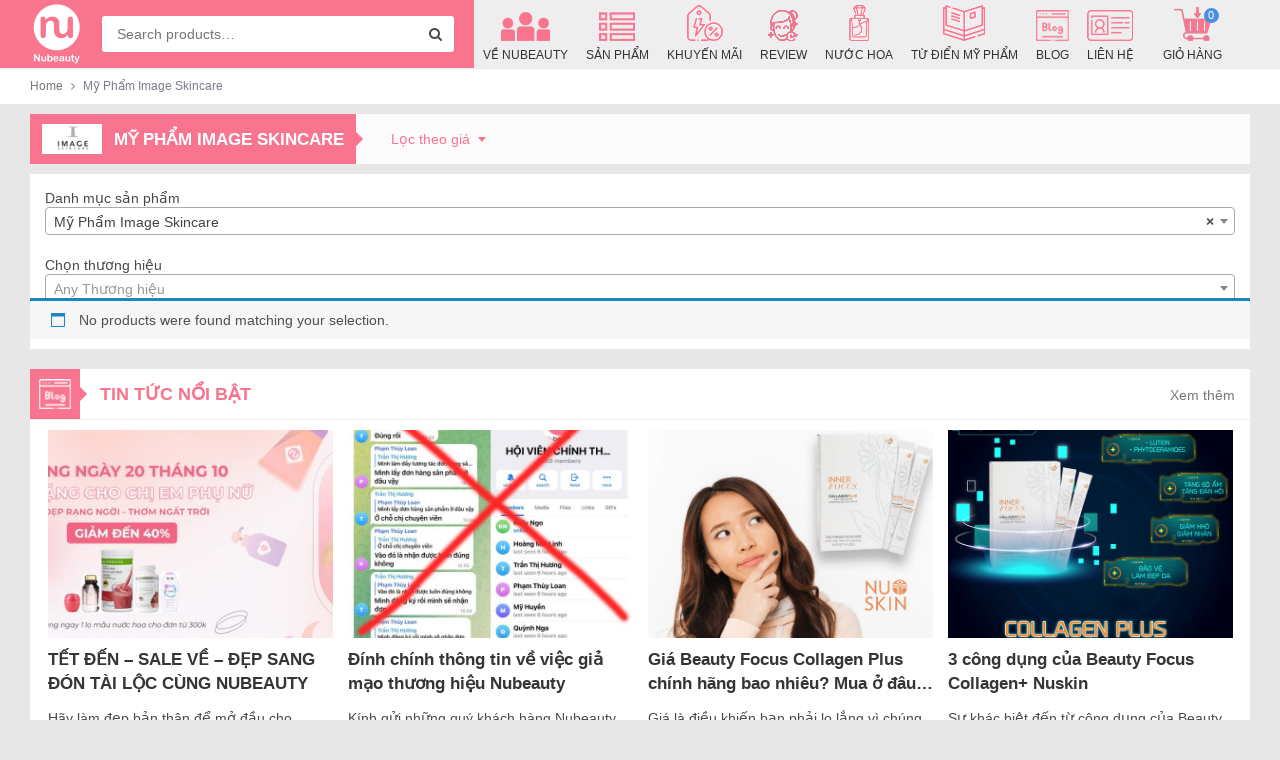

--- FILE ---
content_type: text/html; charset=UTF-8
request_url: https://nubeauty.com.vn/danh-muc/my-pham-image-skincare/?max_price=500000&min_price=100000
body_size: 37387
content:
<!DOCTYPE html>
<html lang="vi">
  	<head itemscope itemtype="http://schema.org/WebSite">
	    <meta charset="UTF-8" />
		<title>Mỹ Phẩm Image Skincare Archives - Nu beauty - Sức khỏe và sắc đẹp</title>
		<link rel="profile" href="http://gmpg.org/xfn/11" />
	    <meta http-equiv="X-UA-Compatible" content="IE=edge,chrome=1">
	    <meta name="viewport" content="width=device-width, initial-scale=1, user-scalable=no">
	    <meta property="fb:admins" content="100007166373861"/>	    <meta property="fb:app_id" content="422448018387194" />        	    <meta name='robots' content='index, follow, max-image-preview:large, max-snippet:-1, max-video-preview:-1' />
	<style>img:is([sizes="auto" i], [sizes^="auto," i]) { contain-intrinsic-size: 3000px 1500px }</style>
	
	<!-- This site is optimized with the Yoast SEO Premium plugin v19.4 (Yoast SEO v19.10) - https://yoast.com/wordpress/plugins/seo/ -->
	<link rel="canonical" href="https://nubeauty.com.vn/danh-muc/my-pham-image-skincare/" />
	<meta property="og:locale" content="vi_VN" />
	<meta property="og:type" content="article" />
	<meta property="og:title" content="Lưu trữ Mỹ Phẩm Image Skincare" />
	<meta property="og:url" content="https://nubeauty.com.vn/danh-muc/my-pham-image-skincare/" />
	<meta property="og:site_name" content="Nu beauty - Sức khỏe và sắc đẹp" />
	<meta name="twitter:card" content="summary_large_image" />
	<script type="application/ld+json" class="yoast-schema-graph">{"@context":"https://schema.org","@graph":[{"@type":"CollectionPage","@id":"https://nubeauty.com.vn/danh-muc/my-pham-image-skincare/","url":"https://nubeauty.com.vn/danh-muc/my-pham-image-skincare/","name":"Mỹ Phẩm Image Skincare Archives - Nu beauty - Sức khỏe và sắc đẹp","isPartOf":{"@id":"https://nubeauty.com.vn/#website"},"breadcrumb":{"@id":"https://nubeauty.com.vn/danh-muc/my-pham-image-skincare/#breadcrumb"},"inLanguage":"vi"},{"@type":"BreadcrumbList","@id":"https://nubeauty.com.vn/danh-muc/my-pham-image-skincare/#breadcrumb","itemListElement":[{"@type":"ListItem","position":1,"name":"Trang chủ","item":"https://nubeauty.com.vn/"},{"@type":"ListItem","position":2,"name":"Mỹ Phẩm Image Skincare"}]},{"@type":"WebSite","@id":"https://nubeauty.com.vn/#website","url":"https://nubeauty.com.vn/","name":"Nu beauty - Sức khỏe và sắc đẹp","description":"Trao giá trị - Nhân niềm vui  - Đẹp mỗi ngày","publisher":{"@id":"https://nubeauty.com.vn/#organization"},"potentialAction":[{"@type":"SearchAction","target":{"@type":"EntryPoint","urlTemplate":"https://nubeauty.com.vn/?s={search_term_string}"},"query-input":"required name=search_term_string"}],"inLanguage":"vi"},{"@type":"Organization","@id":"https://nubeauty.com.vn/#organization","name":"Nu beauty - Sức khỏe và sắc đẹp","alternateName":"nubeauty","url":"https://nubeauty.com.vn/","logo":{"@type":"ImageObject","inLanguage":"vi","@id":"https://nubeauty.com.vn/#/schema/logo/image/","url":"https://nubeauty.com.vn/wp-content/uploads/2021/11/logo-nubeauty.png","contentUrl":"https://nubeauty.com.vn/wp-content/uploads/2021/11/logo-nubeauty.png","width":74,"height":83,"caption":"Nu beauty - Sức khỏe và sắc đẹp"},"image":{"@id":"https://nubeauty.com.vn/#/schema/logo/image/"}}]}</script>
	<!-- / Yoast SEO Premium plugin. -->


<link rel="alternate" type="application/rss+xml" title="Dòng thông tin Nu beauty - Sức khỏe và sắc đẹp &raquo;" href="https://nubeauty.com.vn/feed/" />
<link rel="alternate" type="application/rss+xml" title="Nu beauty - Sức khỏe và sắc đẹp &raquo; Dòng bình luận" href="https://nubeauty.com.vn/comments/feed/" />
<link rel="alternate" type="application/rss+xml" title="Nguồn cấp Nu beauty - Sức khỏe và sắc đẹp &raquo; Mỹ Phẩm Image Skincare Category" href="https://nubeauty.com.vn/danh-muc/my-pham-image-skincare/feed/" />
<script type="text/javascript">
/* <![CDATA[ */
window._wpemojiSettings = {"baseUrl":"https:\/\/s.w.org\/images\/core\/emoji\/15.0.3\/72x72\/","ext":".png","svgUrl":"https:\/\/s.w.org\/images\/core\/emoji\/15.0.3\/svg\/","svgExt":".svg","source":{"concatemoji":"https:\/\/nubeauty.com.vn\/wp-includes\/js\/wp-emoji-release.min.js?ver=6.7.4"}};
/*! This file is auto-generated */
!function(i,n){var o,s,e;function c(e){try{var t={supportTests:e,timestamp:(new Date).valueOf()};sessionStorage.setItem(o,JSON.stringify(t))}catch(e){}}function p(e,t,n){e.clearRect(0,0,e.canvas.width,e.canvas.height),e.fillText(t,0,0);var t=new Uint32Array(e.getImageData(0,0,e.canvas.width,e.canvas.height).data),r=(e.clearRect(0,0,e.canvas.width,e.canvas.height),e.fillText(n,0,0),new Uint32Array(e.getImageData(0,0,e.canvas.width,e.canvas.height).data));return t.every(function(e,t){return e===r[t]})}function u(e,t,n){switch(t){case"flag":return n(e,"\ud83c\udff3\ufe0f\u200d\u26a7\ufe0f","\ud83c\udff3\ufe0f\u200b\u26a7\ufe0f")?!1:!n(e,"\ud83c\uddfa\ud83c\uddf3","\ud83c\uddfa\u200b\ud83c\uddf3")&&!n(e,"\ud83c\udff4\udb40\udc67\udb40\udc62\udb40\udc65\udb40\udc6e\udb40\udc67\udb40\udc7f","\ud83c\udff4\u200b\udb40\udc67\u200b\udb40\udc62\u200b\udb40\udc65\u200b\udb40\udc6e\u200b\udb40\udc67\u200b\udb40\udc7f");case"emoji":return!n(e,"\ud83d\udc26\u200d\u2b1b","\ud83d\udc26\u200b\u2b1b")}return!1}function f(e,t,n){var r="undefined"!=typeof WorkerGlobalScope&&self instanceof WorkerGlobalScope?new OffscreenCanvas(300,150):i.createElement("canvas"),a=r.getContext("2d",{willReadFrequently:!0}),o=(a.textBaseline="top",a.font="600 32px Arial",{});return e.forEach(function(e){o[e]=t(a,e,n)}),o}function t(e){var t=i.createElement("script");t.src=e,t.defer=!0,i.head.appendChild(t)}"undefined"!=typeof Promise&&(o="wpEmojiSettingsSupports",s=["flag","emoji"],n.supports={everything:!0,everythingExceptFlag:!0},e=new Promise(function(e){i.addEventListener("DOMContentLoaded",e,{once:!0})}),new Promise(function(t){var n=function(){try{var e=JSON.parse(sessionStorage.getItem(o));if("object"==typeof e&&"number"==typeof e.timestamp&&(new Date).valueOf()<e.timestamp+604800&&"object"==typeof e.supportTests)return e.supportTests}catch(e){}return null}();if(!n){if("undefined"!=typeof Worker&&"undefined"!=typeof OffscreenCanvas&&"undefined"!=typeof URL&&URL.createObjectURL&&"undefined"!=typeof Blob)try{var e="postMessage("+f.toString()+"("+[JSON.stringify(s),u.toString(),p.toString()].join(",")+"));",r=new Blob([e],{type:"text/javascript"}),a=new Worker(URL.createObjectURL(r),{name:"wpTestEmojiSupports"});return void(a.onmessage=function(e){c(n=e.data),a.terminate(),t(n)})}catch(e){}c(n=f(s,u,p))}t(n)}).then(function(e){for(var t in e)n.supports[t]=e[t],n.supports.everything=n.supports.everything&&n.supports[t],"flag"!==t&&(n.supports.everythingExceptFlag=n.supports.everythingExceptFlag&&n.supports[t]);n.supports.everythingExceptFlag=n.supports.everythingExceptFlag&&!n.supports.flag,n.DOMReady=!1,n.readyCallback=function(){n.DOMReady=!0}}).then(function(){return e}).then(function(){var e;n.supports.everything||(n.readyCallback(),(e=n.source||{}).concatemoji?t(e.concatemoji):e.wpemoji&&e.twemoji&&(t(e.twemoji),t(e.wpemoji)))}))}((window,document),window._wpemojiSettings);
/* ]]> */
</script>
<style id='wp-emoji-styles-inline-css' type='text/css'>

	img.wp-smiley, img.emoji {
		display: inline !important;
		border: none !important;
		box-shadow: none !important;
		height: 1em !important;
		width: 1em !important;
		margin: 0 0.07em !important;
		vertical-align: -0.1em !important;
		background: none !important;
		padding: 0 !important;
	}
</style>
<link rel='stylesheet' id='wp-block-library-css' href='https://nubeauty.com.vn/wp-includes/css/dist/block-library/style.min.css?ver=6.7.4' type='text/css' media='all' />
<style id='classic-theme-styles-inline-css' type='text/css'>
/*! This file is auto-generated */
.wp-block-button__link{color:#fff;background-color:#32373c;border-radius:9999px;box-shadow:none;text-decoration:none;padding:calc(.667em + 2px) calc(1.333em + 2px);font-size:1.125em}.wp-block-file__button{background:#32373c;color:#fff;text-decoration:none}
</style>
<style id='global-styles-inline-css' type='text/css'>
:root{--wp--preset--aspect-ratio--square: 1;--wp--preset--aspect-ratio--4-3: 4/3;--wp--preset--aspect-ratio--3-4: 3/4;--wp--preset--aspect-ratio--3-2: 3/2;--wp--preset--aspect-ratio--2-3: 2/3;--wp--preset--aspect-ratio--16-9: 16/9;--wp--preset--aspect-ratio--9-16: 9/16;--wp--preset--color--black: #000000;--wp--preset--color--cyan-bluish-gray: #abb8c3;--wp--preset--color--white: #ffffff;--wp--preset--color--pale-pink: #f78da7;--wp--preset--color--vivid-red: #cf2e2e;--wp--preset--color--luminous-vivid-orange: #ff6900;--wp--preset--color--luminous-vivid-amber: #fcb900;--wp--preset--color--light-green-cyan: #7bdcb5;--wp--preset--color--vivid-green-cyan: #00d084;--wp--preset--color--pale-cyan-blue: #8ed1fc;--wp--preset--color--vivid-cyan-blue: #0693e3;--wp--preset--color--vivid-purple: #9b51e0;--wp--preset--gradient--vivid-cyan-blue-to-vivid-purple: linear-gradient(135deg,rgba(6,147,227,1) 0%,rgb(155,81,224) 100%);--wp--preset--gradient--light-green-cyan-to-vivid-green-cyan: linear-gradient(135deg,rgb(122,220,180) 0%,rgb(0,208,130) 100%);--wp--preset--gradient--luminous-vivid-amber-to-luminous-vivid-orange: linear-gradient(135deg,rgba(252,185,0,1) 0%,rgba(255,105,0,1) 100%);--wp--preset--gradient--luminous-vivid-orange-to-vivid-red: linear-gradient(135deg,rgba(255,105,0,1) 0%,rgb(207,46,46) 100%);--wp--preset--gradient--very-light-gray-to-cyan-bluish-gray: linear-gradient(135deg,rgb(238,238,238) 0%,rgb(169,184,195) 100%);--wp--preset--gradient--cool-to-warm-spectrum: linear-gradient(135deg,rgb(74,234,220) 0%,rgb(151,120,209) 20%,rgb(207,42,186) 40%,rgb(238,44,130) 60%,rgb(251,105,98) 80%,rgb(254,248,76) 100%);--wp--preset--gradient--blush-light-purple: linear-gradient(135deg,rgb(255,206,236) 0%,rgb(152,150,240) 100%);--wp--preset--gradient--blush-bordeaux: linear-gradient(135deg,rgb(254,205,165) 0%,rgb(254,45,45) 50%,rgb(107,0,62) 100%);--wp--preset--gradient--luminous-dusk: linear-gradient(135deg,rgb(255,203,112) 0%,rgb(199,81,192) 50%,rgb(65,88,208) 100%);--wp--preset--gradient--pale-ocean: linear-gradient(135deg,rgb(255,245,203) 0%,rgb(182,227,212) 50%,rgb(51,167,181) 100%);--wp--preset--gradient--electric-grass: linear-gradient(135deg,rgb(202,248,128) 0%,rgb(113,206,126) 100%);--wp--preset--gradient--midnight: linear-gradient(135deg,rgb(2,3,129) 0%,rgb(40,116,252) 100%);--wp--preset--font-size--small: 13px;--wp--preset--font-size--medium: 20px;--wp--preset--font-size--large: 36px;--wp--preset--font-size--x-large: 42px;--wp--preset--font-family--inter: "Inter", sans-serif;--wp--preset--font-family--cardo: Cardo;--wp--preset--spacing--20: 0.44rem;--wp--preset--spacing--30: 0.67rem;--wp--preset--spacing--40: 1rem;--wp--preset--spacing--50: 1.5rem;--wp--preset--spacing--60: 2.25rem;--wp--preset--spacing--70: 3.38rem;--wp--preset--spacing--80: 5.06rem;--wp--preset--shadow--natural: 6px 6px 9px rgba(0, 0, 0, 0.2);--wp--preset--shadow--deep: 12px 12px 50px rgba(0, 0, 0, 0.4);--wp--preset--shadow--sharp: 6px 6px 0px rgba(0, 0, 0, 0.2);--wp--preset--shadow--outlined: 6px 6px 0px -3px rgba(255, 255, 255, 1), 6px 6px rgba(0, 0, 0, 1);--wp--preset--shadow--crisp: 6px 6px 0px rgba(0, 0, 0, 1);}:where(.is-layout-flex){gap: 0.5em;}:where(.is-layout-grid){gap: 0.5em;}body .is-layout-flex{display: flex;}.is-layout-flex{flex-wrap: wrap;align-items: center;}.is-layout-flex > :is(*, div){margin: 0;}body .is-layout-grid{display: grid;}.is-layout-grid > :is(*, div){margin: 0;}:where(.wp-block-columns.is-layout-flex){gap: 2em;}:where(.wp-block-columns.is-layout-grid){gap: 2em;}:where(.wp-block-post-template.is-layout-flex){gap: 1.25em;}:where(.wp-block-post-template.is-layout-grid){gap: 1.25em;}.has-black-color{color: var(--wp--preset--color--black) !important;}.has-cyan-bluish-gray-color{color: var(--wp--preset--color--cyan-bluish-gray) !important;}.has-white-color{color: var(--wp--preset--color--white) !important;}.has-pale-pink-color{color: var(--wp--preset--color--pale-pink) !important;}.has-vivid-red-color{color: var(--wp--preset--color--vivid-red) !important;}.has-luminous-vivid-orange-color{color: var(--wp--preset--color--luminous-vivid-orange) !important;}.has-luminous-vivid-amber-color{color: var(--wp--preset--color--luminous-vivid-amber) !important;}.has-light-green-cyan-color{color: var(--wp--preset--color--light-green-cyan) !important;}.has-vivid-green-cyan-color{color: var(--wp--preset--color--vivid-green-cyan) !important;}.has-pale-cyan-blue-color{color: var(--wp--preset--color--pale-cyan-blue) !important;}.has-vivid-cyan-blue-color{color: var(--wp--preset--color--vivid-cyan-blue) !important;}.has-vivid-purple-color{color: var(--wp--preset--color--vivid-purple) !important;}.has-black-background-color{background-color: var(--wp--preset--color--black) !important;}.has-cyan-bluish-gray-background-color{background-color: var(--wp--preset--color--cyan-bluish-gray) !important;}.has-white-background-color{background-color: var(--wp--preset--color--white) !important;}.has-pale-pink-background-color{background-color: var(--wp--preset--color--pale-pink) !important;}.has-vivid-red-background-color{background-color: var(--wp--preset--color--vivid-red) !important;}.has-luminous-vivid-orange-background-color{background-color: var(--wp--preset--color--luminous-vivid-orange) !important;}.has-luminous-vivid-amber-background-color{background-color: var(--wp--preset--color--luminous-vivid-amber) !important;}.has-light-green-cyan-background-color{background-color: var(--wp--preset--color--light-green-cyan) !important;}.has-vivid-green-cyan-background-color{background-color: var(--wp--preset--color--vivid-green-cyan) !important;}.has-pale-cyan-blue-background-color{background-color: var(--wp--preset--color--pale-cyan-blue) !important;}.has-vivid-cyan-blue-background-color{background-color: var(--wp--preset--color--vivid-cyan-blue) !important;}.has-vivid-purple-background-color{background-color: var(--wp--preset--color--vivid-purple) !important;}.has-black-border-color{border-color: var(--wp--preset--color--black) !important;}.has-cyan-bluish-gray-border-color{border-color: var(--wp--preset--color--cyan-bluish-gray) !important;}.has-white-border-color{border-color: var(--wp--preset--color--white) !important;}.has-pale-pink-border-color{border-color: var(--wp--preset--color--pale-pink) !important;}.has-vivid-red-border-color{border-color: var(--wp--preset--color--vivid-red) !important;}.has-luminous-vivid-orange-border-color{border-color: var(--wp--preset--color--luminous-vivid-orange) !important;}.has-luminous-vivid-amber-border-color{border-color: var(--wp--preset--color--luminous-vivid-amber) !important;}.has-light-green-cyan-border-color{border-color: var(--wp--preset--color--light-green-cyan) !important;}.has-vivid-green-cyan-border-color{border-color: var(--wp--preset--color--vivid-green-cyan) !important;}.has-pale-cyan-blue-border-color{border-color: var(--wp--preset--color--pale-cyan-blue) !important;}.has-vivid-cyan-blue-border-color{border-color: var(--wp--preset--color--vivid-cyan-blue) !important;}.has-vivid-purple-border-color{border-color: var(--wp--preset--color--vivid-purple) !important;}.has-vivid-cyan-blue-to-vivid-purple-gradient-background{background: var(--wp--preset--gradient--vivid-cyan-blue-to-vivid-purple) !important;}.has-light-green-cyan-to-vivid-green-cyan-gradient-background{background: var(--wp--preset--gradient--light-green-cyan-to-vivid-green-cyan) !important;}.has-luminous-vivid-amber-to-luminous-vivid-orange-gradient-background{background: var(--wp--preset--gradient--luminous-vivid-amber-to-luminous-vivid-orange) !important;}.has-luminous-vivid-orange-to-vivid-red-gradient-background{background: var(--wp--preset--gradient--luminous-vivid-orange-to-vivid-red) !important;}.has-very-light-gray-to-cyan-bluish-gray-gradient-background{background: var(--wp--preset--gradient--very-light-gray-to-cyan-bluish-gray) !important;}.has-cool-to-warm-spectrum-gradient-background{background: var(--wp--preset--gradient--cool-to-warm-spectrum) !important;}.has-blush-light-purple-gradient-background{background: var(--wp--preset--gradient--blush-light-purple) !important;}.has-blush-bordeaux-gradient-background{background: var(--wp--preset--gradient--blush-bordeaux) !important;}.has-luminous-dusk-gradient-background{background: var(--wp--preset--gradient--luminous-dusk) !important;}.has-pale-ocean-gradient-background{background: var(--wp--preset--gradient--pale-ocean) !important;}.has-electric-grass-gradient-background{background: var(--wp--preset--gradient--electric-grass) !important;}.has-midnight-gradient-background{background: var(--wp--preset--gradient--midnight) !important;}.has-small-font-size{font-size: var(--wp--preset--font-size--small) !important;}.has-medium-font-size{font-size: var(--wp--preset--font-size--medium) !important;}.has-large-font-size{font-size: var(--wp--preset--font-size--large) !important;}.has-x-large-font-size{font-size: var(--wp--preset--font-size--x-large) !important;}
:where(.wp-block-post-template.is-layout-flex){gap: 1.25em;}:where(.wp-block-post-template.is-layout-grid){gap: 1.25em;}
:where(.wp-block-columns.is-layout-flex){gap: 2em;}:where(.wp-block-columns.is-layout-grid){gap: 2em;}
:root :where(.wp-block-pullquote){font-size: 1.5em;line-height: 1.6;}
</style>
<link rel='stylesheet' id='contact-form-7-css' href='https://nubeauty.com.vn/wp-content/plugins/contact-form-7/includes/css/styles.css?ver=5.9.8' type='text/css' media='all' />
<link rel='stylesheet' id='magnific-popup-css' href='https://nubeauty.com.vn/wp-content/plugins/devvn-woocommerce-reviews/library/magnific-popup/magnific-popup.css?ver=1.5.3' type='text/css' media='all' />
<link rel='stylesheet' id='owl.carousel-css' href='https://nubeauty.com.vn/wp-content/plugins/devvn-woocommerce-reviews/library/owl/assets/owl.carousel.min.css?ver=1.5.3' type='text/css' media='all' />
<link rel='stylesheet' id='devvn-shortcode-reviews-style-css' href='https://nubeauty.com.vn/wp-content/plugins/devvn-woocommerce-reviews/css/devvn-shortcode-reviews.css?ver=1.5.3' type='text/css' media='all' />
<link rel='stylesheet' id='menu-image-css' href='https://nubeauty.com.vn/wp-content/plugins/menu-image/includes/css/menu-image.css?ver=3.11' type='text/css' media='all' />
<link rel='stylesheet' id='dashicons-css' href='https://nubeauty.com.vn/wp-includes/css/dashicons.min.css?ver=6.7.4' type='text/css' media='all' />
<link rel='stylesheet' id='woocommerce-layout-css' href='https://nubeauty.com.vn/wp-content/plugins/woocommerce/assets/css/woocommerce-layout.css?ver=9.2.4' type='text/css' media='all' />
<link rel='stylesheet' id='woocommerce-smallscreen-css' href='https://nubeauty.com.vn/wp-content/plugins/woocommerce/assets/css/woocommerce-smallscreen.css?ver=9.2.4' type='text/css' media='only screen and (max-width: 768px)' />
<link rel='stylesheet' id='woocommerce-general-css' href='https://nubeauty.com.vn/wp-content/plugins/woocommerce/assets/css/woocommerce.css?ver=9.2.4' type='text/css' media='all' />
<style id='woocommerce-inline-inline-css' type='text/css'>
.woocommerce form .form-row .required { visibility: visible; }
</style>
<link rel='stylesheet' id='woo-variation-swatches-css' href='https://nubeauty.com.vn/wp-content/plugins/woo-variation-swatches/assets/css/frontend.min.css?ver=1724989041' type='text/css' media='all' />
<style id='woo-variation-swatches-inline-css' type='text/css'>
:root {
--wvs-tick:url("data:image/svg+xml;utf8,%3Csvg filter='drop-shadow(0px 0px 2px rgb(0 0 0 / .8))' xmlns='http://www.w3.org/2000/svg'  viewBox='0 0 30 30'%3E%3Cpath fill='none' stroke='%23ffffff' stroke-linecap='round' stroke-linejoin='round' stroke-width='4' d='M4 16L11 23 27 7'/%3E%3C/svg%3E");

--wvs-cross:url("data:image/svg+xml;utf8,%3Csvg filter='drop-shadow(0px 0px 5px rgb(255 255 255 / .6))' xmlns='http://www.w3.org/2000/svg' width='72px' height='72px' viewBox='0 0 24 24'%3E%3Cpath fill='none' stroke='%23ff0000' stroke-linecap='round' stroke-width='0.6' d='M5 5L19 19M19 5L5 19'/%3E%3C/svg%3E");
--wvs-single-product-item-width:30px;
--wvs-single-product-item-height:30px;
--wvs-single-product-item-font-size:16px}
</style>
<link rel='stylesheet' id='style-css' href='https://nubeauty.com.vn/wp-content/themes/shopdevvn/css/devvn_style.css?ver=1.02' type='text/css' media='all' />
<link rel='stylesheet' id='respon-css' href='https://nubeauty.com.vn/wp-content/themes/shopdevvn/css/respon.css?ver=1.02' type='text/css' media='all' />
<link rel='stylesheet' id='algolia-autocomplete-css' href='https://nubeauty.com.vn/wp-content/plugins/wp-search-with-algolia/css/algolia-autocomplete.css?ver=2.8.1' type='text/css' media='all' />
<link rel='stylesheet' id='devvn-quickbuy-style-css' href='https://nubeauty.com.vn/wp-content/plugins/devvn-quick-buy/css/devvn-quick-buy.css?ver=2.5.9' type='text/css' media='all' />
<style id='devvn-quickbuy-style-inline-css' type='text/css'>
a.devvn_buy_now_style{
                        max-width: 100% !important;
                    }
</style>
<script type="text/template" id="tmpl-variation-template">
	<div class="woocommerce-variation-description">{{{ data.variation.variation_description }}}</div>
	<div class="woocommerce-variation-price">{{{ data.variation.price_html }}}</div>
	<div class="woocommerce-variation-availability">{{{ data.variation.availability_html }}}</div>
</script>
<script type="text/template" id="tmpl-unavailable-variation-template">
	<p>Sorry, this product is unavailable. Please choose a different combination.</p>
</script>
<script type="text/javascript" src="https://nubeauty.com.vn/wp-includes/js/jquery/jquery.min.js?ver=3.7.1" id="jquery-core-js"></script>
<script type="text/javascript" src="https://nubeauty.com.vn/wp-includes/js/jquery/jquery-migrate.min.js?ver=3.4.1" id="jquery-migrate-js"></script>
<script type="text/javascript" src="https://nubeauty.com.vn/wp-content/plugins/woocommerce/assets/js/jquery-blockui/jquery.blockUI.min.js?ver=2.7.0-wc.9.2.4" id="jquery-blockui-js" data-wp-strategy="defer"></script>
<script type="text/javascript" id="wc-add-to-cart-js-extra">
/* <![CDATA[ */
var wc_add_to_cart_params = {"ajax_url":"\/wp-admin\/admin-ajax.php","wc_ajax_url":"\/?wc-ajax=%%endpoint%%","i18n_view_cart":"View cart","cart_url":"https:\/\/nubeauty.com.vn\/thanh-toan\/","is_cart":"","cart_redirect_after_add":"no"};
/* ]]> */
</script>
<script type="text/javascript" src="https://nubeauty.com.vn/wp-content/plugins/woocommerce/assets/js/frontend/add-to-cart.min.js?ver=9.2.4" id="wc-add-to-cart-js" defer="defer" data-wp-strategy="defer"></script>
<script type="text/javascript" src="https://nubeauty.com.vn/wp-content/plugins/woocommerce/assets/js/js-cookie/js.cookie.min.js?ver=2.1.4-wc.9.2.4" id="js-cookie-js" defer="defer" data-wp-strategy="defer"></script>
<script type="text/javascript" id="woocommerce-js-extra">
/* <![CDATA[ */
var woocommerce_params = {"ajax_url":"\/wp-admin\/admin-ajax.php","wc_ajax_url":"\/?wc-ajax=%%endpoint%%"};
/* ]]> */
</script>
<script type="text/javascript" src="https://nubeauty.com.vn/wp-content/plugins/woocommerce/assets/js/frontend/woocommerce.min.js?ver=9.2.4" id="woocommerce-js" defer="defer" data-wp-strategy="defer"></script>
<script type="text/javascript" src="https://nubeauty.com.vn/wp-includes/js/underscore.min.js?ver=1.13.7" id="underscore-js"></script>
<script type="text/javascript" id="wp-util-js-extra">
/* <![CDATA[ */
var _wpUtilSettings = {"ajax":{"url":"\/wp-admin\/admin-ajax.php"}};
/* ]]> */
</script>
<script type="text/javascript" src="https://nubeauty.com.vn/wp-includes/js/wp-util.min.js?ver=6.7.4" id="wp-util-js"></script>
<link rel="https://api.w.org/" href="https://nubeauty.com.vn/wp-json/" /><link rel="alternate" title="JSON" type="application/json" href="https://nubeauty.com.vn/wp-json/wp/v2/product_cat/565" /><link rel="EditURI" type="application/rsd+xml" title="RSD" href="https://nubeauty.com.vn/xmlrpc.php?rsd" />
<!-- site-navigation-element Schema optimized by Schema Pro --><script type="application/ld+json">{"@context":"https:\/\/schema.org","@graph":[{"@context":"https:\/\/schema.org","@type":"SiteNavigationElement","id":"site-navigation","name":"Ageloc","url":"https:\/\/nubeauty.com.vn\/danh-muc\/ageloc\/"},{"@context":"https:\/\/schema.org","@type":"SiteNavigationElement","id":"site-navigation","name":"Ch\u0103m s\u00f3c r\u0103ng mi\u1ec7ng","url":"https:\/\/nubeauty.com.vn\/danh-muc\/oral-care\/"},{"@context":"https:\/\/schema.org","@type":"SiteNavigationElement","id":"site-navigation","name":"Gi\u1ea3m c\u00e2n","url":"https:\/\/nubeauty.com.vn\/danh-muc\/quan-ly-can-nang\/"},{"@context":"https:\/\/schema.org","@type":"SiteNavigationElement","id":"site-navigation","name":"Ch\u0103m s\u00f3c c\u01a1 th\u1ec3","url":"https:\/\/nubeauty.com.vn\/danh-muc\/body-care\/"},{"@context":"https:\/\/schema.org","@type":"SiteNavigationElement","id":"site-navigation","name":"Epoch","url":"https:\/\/nubeauty.com.vn\/danh-muc\/epoch\/"},{"@context":"https:\/\/schema.org","@type":"SiteNavigationElement","id":"site-navigation","name":"Ch\u0103m s\u00f3c da","url":"https:\/\/nubeauty.com.vn\/danh-muc\/cham-soc-da\/"},{"@context":"https:\/\/schema.org","@type":"SiteNavigationElement","id":"site-navigation","name":"Ch\u0103m s\u00f3c t\u00f3c","url":"https:\/\/nubeauty.com.vn\/danh-muc\/hair-care\/"},{"@context":"https:\/\/schema.org","@type":"SiteNavigationElement","id":"site-navigation","name":"Scion Nu Skin","url":"https:\/\/nubeauty.com.vn\/danh-muc\/scion\/"},{"@context":"https:\/\/schema.org","@type":"SiteNavigationElement","id":"site-navigation","name":"Ap24","url":"https:\/\/nubeauty.com.vn\/danh-muc\/ap24\/"},{"@context":"https:\/\/schema.org","@type":"SiteNavigationElement","id":"site-navigation","name":"S\u1ea3n ph\u1ea9m","url":"https:\/\/nubeauty.com.vn\/cua-hang\/"}]}</script><!-- / site-navigation-element Schema optimized by Schema Pro --><!-- breadcrumb Schema optimized by Schema Pro --><script type="application/ld+json">{"@context":"https:\/\/schema.org","@type":"BreadcrumbList","itemListElement":[{"@type":"ListItem","position":1,"item":{"@id":"https:\/\/nubeauty.com.vn\/","name":"Home"}},{"@type":"ListItem","position":2,"item":{"@id":"https:\/\/nubeauty.com.vn\/danh-muc\/my-pham-image-skincare\/?max_price=500000&#038;min_price=100000","name":"M\u1ef9 Ph\u1ea9m Image Skincare"}}]}</script><!-- / breadcrumb Schema optimized by Schema Pro -->	<noscript><style>.woocommerce-product-gallery{ opacity: 1 !important; }</style></noscript>
	<style class='wp-fonts-local' type='text/css'>
@font-face{font-family:Inter;font-style:normal;font-weight:300 900;font-display:fallback;src:url('https://nubeauty.com.vn/wp-content/plugins/woocommerce/assets/fonts/Inter-VariableFont_slnt,wght.woff2') format('woff2');font-stretch:normal;}
@font-face{font-family:Cardo;font-style:normal;font-weight:400;font-display:fallback;src:url('https://nubeauty.com.vn/wp-content/plugins/woocommerce/assets/fonts/cardo_normal_400.woff2') format('woff2');}
</style>
			<style id="wpsp-style-frontend"></style>
			<link rel="icon" href="https://nubeauty.com.vn/wp-content/uploads/2019/07/cropped-logo-nubeauty-mới-32x32.png" sizes="32x32" />
<link rel="icon" href="https://nubeauty.com.vn/wp-content/uploads/2019/07/cropped-logo-nubeauty-mới-192x192.png" sizes="192x192" />
<link rel="apple-touch-icon" href="https://nubeauty.com.vn/wp-content/uploads/2019/07/cropped-logo-nubeauty-mới-180x180.png" />
<meta name="msapplication-TileImage" content="https://nubeauty.com.vn/wp-content/uploads/2019/07/cropped-logo-nubeauty-mới-270x270.png" />
<!-- Google Tag Manager -->
<script>(function(w,d,s,l,i){w[l]=w[l]||[];w[l].push({'gtm.start':
new Date().getTime(),event:'gtm.js'});var f=d.getElementsByTagName(s)[0],
j=d.createElement(s),dl=l!='dataLayer'?'&l='+l:'';j.async=true;j.src=
'https://www.googletagmanager.com/gtm.js?id='+i+dl;f.parentNode.insertBefore(j,f);
})(window,document,'script','dataLayer','GTM-5L5VC99');</script>
<!-- End Google Tag Manager -->
<meta name="google-site-verification" content="8MUzReY1w2LD-MM3d0R6tpF5gtJJq3VRBWvuQjgNVxM" />

<meta name='dmca-site-verification' content='ZWxCaitFejNBdjM2TE9xNitJTG40Zz090' />		<style type="text/css" id="wp-custom-css">
			.devvn-popup-content-left .quantity.buttons_added {
    padding-left: 0;
}

.devvn-popup-content-left .quantity.buttons_added label.screen-reader-text {
    display: none !important;
}
.wc-embed-price {
    display: none;
    padding-left: 10px;
    opacity: .75;
    font-weight: 700;
    /* margin-top: -.75em; */
    /* padding-left: 2px; */
}
iframe.wp-embedded-content {
    width: 100%;
    max-width: 600px;
    margin: 0 auto;
    display: block;
}

.suggestion-post-title{
    color: #1a1a1a;
}
.aa-dropdown-menu .aa-suggestion em {
    background: transparent;
}
.suggestion-post-price {
    font-size: 14px;
}
.suggestion-post-price > .amount,
.suggestion-post-price > ins .amount {
    color: red;
    text-decoration: none
}
.suggestion-post-price > ins{
    text-decoration: none
}
.suggestion-post-price del {
    font-size: 12px;
    color: grey
}

header.header {
    position: fixed;
    width: 100%;
    top: 0;
	z-index: 99999;
}

body {
    padding-top: 69px;
}
.stick_product_menu .product_tabs_container {
    top: 69px;
}
@media (min-width: 1200px){
	.nd_menu_header ul li a {
			padding: 5px 9px;
	}
	.admin-bar header.header {
		top: 32px;
	}
	.admin-bar.stick_product_menu .product_tabs_container {
		top: 100px;
	}
}
@media (max-width: 1199px){
    body {
        padding-top: 60px;
    }
	.stick_product_menu .product_tabs_container {
    top: 60px;
}
}
@media (max-width: 599px){
    body {
        padding-top: 95px;
    }
	.stick_product_menu .product_tabs_container {
    top: 79px;
}
}
.woocommerce div.product span.price{
	color: red!important;
	font-size: 22px;
	font-weight:600!important
}
.single-product div#sidebar-filter-active {
    display: none !important;
}		</style>
		  	</head>
  	<body class="archive tax-product_cat term-my-pham-image-skincare term-565 theme-shopdevvn woocommerce woocommerce-page woocommerce-no-js wp-schema-pro-2.7.20 non-logged-in woo-variation-swatches wvs-behavior-blur wvs-theme-shopdevvn wvs-show-label wvs-tooltip devvn_desktop sidebar_to_menu hidden_top_header logo_menu_stick" itemscope itemtype="http://schema.org/WebPage">
    <!-- Google Tag Manager (noscript) -->
<noscript><iframe src="https://www.googletagmanager.com/ns.html?id=GTM-5L5VC99"
height="0" width="0" style="display:none;visibility:hidden"></iframe></noscript>
<!-- End Google Tag Manager (noscript) -->  	<header class="header" itemscope itemtype="http://schema.org/WPHeader">
  		<div class="namduong_header">
            <div class="container">
                <div class="namduong_header_wrap">
                    <div class="namduong_header_left">
                        <div class="nd_logo">
                                                        <a href="https://nubeauty.com.vn/" title="Trao giá trị &#8211; Nhân niềm vui  &#8211; Đẹp mỗi ngày" class="logo-desktop"><img src="https://nubeauty.com.vn/wp-content/uploads/2022/01/logo-nubeauty-new-1.jpg" alt="Nu beauty &#8211; Sức khỏe và sắc đẹp"/></a>
                            <a href="https://nubeauty.com.vn/" title="Trao giá trị &#8211; Nhân niềm vui  &#8211; Đẹp mỗi ngày" class="logo-mobile"><img src="https://nubeauty.com.vn/wp-content/themes/shopdevvn/images/logo-nubeaty-mobile-2022.png" alt="Nu beauty &#8211; Sức khỏe và sắc đẹp"/></a>
                        </div>
                        <div class="nd_search">
                            <form role="search" method="get" class="woocommerce-product-search" action="https://nubeauty.com.vn/">
	<label class="screen-reader-text" for="woocommerce-product-search-field-0">Search for:</label>
	<input type="search" id="woocommerce-product-search-field-0" class="search-field" placeholder="Search products&hellip;" value="" name="s" />
	<button type="submit" value="Search"><i class="fa fa-search"></i></button>
	<input type="hidden" name="post_type" value="product" />
</form>
                        </div>
                        <div class="devvn-menu-bar">
                            <a href="javascript:void(0)" class="button_open_menu"><div id="nav-icon4" class=""><span></span><span></span><span></span></div></a>
                        </div>
                        <div class="devvn-cart-mobile">	<a href="https://nubeauty.com.vn/thanh-toan/" class="stickcart cart-contents no-product" title="Hiển thị giỏ hàng">
        <i class="devvn-shopping-cart"></i>
        <span class="cart_mini_text">Giỏ hàng</span>
        <span class="qty-mobile">0</span>
    </a>
</div>
                                                    <div class="danhmuc_sanpham_menu menu_header" role="navigation" itemscope="" itemtype="http://schema.org/SiteNavigationElement">
                                <ul id="menu-mobile-menu" class="menu"><li id="menu-item-2325" class="menu-item menu-item-type-post_type menu-item-object-page menu-item-home menu-item-2325"><a href="https://nubeauty.com.vn/">Trang chủ</a></li>
<li id="menu-item-2326" class="menu-item menu-item-type-post_type menu-item-object-page menu-item-2326"><a href="https://nubeauty.com.vn/gioi-thieu/">Về Nubeauty</a></li>
<li id="menu-item-17227" class="menu-item menu-item-type-post_type menu-item-object-page menu-item-17227"><a href="https://nubeauty.com.vn/chuong-trinh-khuyen-mai/">Khuyến mãi tháng này</a></li>
<li id="menu-item-2327" class="menu-item menu-item-type-post_type menu-item-object-page menu-item-has-children menu-item-2327"><a href="https://nubeauty.com.vn/cua-hang/">Sản phẩm</a>
<ul class="sub-menu">
	<li id="menu-item-17229" class="menu-item menu-item-type-taxonomy menu-item-object-product_cat menu-item-17229"><a href="https://nubeauty.com.vn/danh-muc/bioderma/">Bioderma</a></li>
	<li id="menu-item-17230" class="menu-item menu-item-type-taxonomy menu-item-object-product_cat menu-item-17230"><a href="https://nubeauty.com.vn/danh-muc/byphasse/">Byphasse</a></li>
	<li id="menu-item-2339" class="menu-item menu-item-type-taxonomy menu-item-object-product_cat menu-item-2339"><a href="https://nubeauty.com.vn/danh-muc/nuskin/">Nuskin</a></li>
	<li id="menu-item-17231" class="menu-item menu-item-type-taxonomy menu-item-object-product_cat menu-item-17231"><a href="https://nubeauty.com.vn/danh-muc/eveline/">Eveline</a></li>
	<li id="menu-item-17228" class="menu-item menu-item-type-taxonomy menu-item-object-product_cat menu-item-17228"><a href="https://nubeauty.com.vn/danh-muc/oriflame/">Oriflame</a></li>
	<li id="menu-item-17232" class="menu-item menu-item-type-taxonomy menu-item-object-product_cat menu-item-17232"><a href="https://nubeauty.com.vn/danh-muc/evoluderm/">Evoluderm</a></li>
	<li id="menu-item-17234" class="menu-item menu-item-type-taxonomy menu-item-object-product_cat menu-item-17234"><a href="https://nubeauty.com.vn/danh-muc/innisfree/">Innisfree</a></li>
	<li id="menu-item-17237" class="menu-item menu-item-type-taxonomy menu-item-object-product_cat menu-item-17237"><a href="https://nubeauty.com.vn/danh-muc/lactacyd/">Lactacyd</a></li>
	<li id="menu-item-17233" class="menu-item menu-item-type-taxonomy menu-item-object-product_cat menu-item-17233"><a href="https://nubeauty.com.vn/danh-muc/femfresh/">Femfresh</a></li>
	<li id="menu-item-17236" class="menu-item menu-item-type-taxonomy menu-item-object-product_cat menu-item-17236"><a href="https://nubeauty.com.vn/danh-muc/la-roche-posay/">La Roche-Posay</a></li>
	<li id="menu-item-17235" class="menu-item menu-item-type-taxonomy menu-item-object-product_cat menu-item-17235"><a href="https://nubeauty.com.vn/danh-muc/loreal/">L&#8217;Oreal</a></li>
</ul>
</li>
<li id="menu-item-5976" class="menu-item menu-item-type-taxonomy menu-item-object-category menu-item-5976"><a href="https://nubeauty.com.vn/category/review/">Review</a></li>
<li id="menu-item-2331" class="menu-item menu-item-type-post_type menu-item-object-page menu-item-2331"><a href="https://nubeauty.com.vn/tin-tuc/">Blog</a></li>
<li id="menu-item-2330" class="menu-item menu-item-type-post_type menu-item-object-page menu-item-2330"><a href="https://nubeauty.com.vn/lien-he/">Liên Hệ</a></li>
</ul>                            </div>
                                            </div>
                    <div class="namduong_header_right">
                                                    <div class="nd_menu_header" role="navigation" itemscope="" itemtype="http://schema.org/SiteNavigationElement">
                                <ul id="menu-main-menu" class="menu"><li id="menu-item-666" class="menu-item menu-item-type-post_type menu-item-object-page menu-item-666"><a href="https://nubeauty.com.vn/gioi-thieu/" class="menu-image-title-below menu-image-not-hovered"><img width="49" height="36" src="https://nubeauty.com.vn/wp-content/uploads/2019/10/about-us.png" class="menu-image menu-image-title-below" alt="" decoding="async" /><span class="menu-image-title-below menu-image-title">Về Nubeauty</span></a></li>
<li id="menu-item-45" class="menu-item menu-item-type-post_type menu-item-object-page menu-item-45"><a href="https://nubeauty.com.vn/cua-hang/" class="menu-image-title-below menu-image-not-hovered"><img width="36" height="36" src="https://nubeauty.com.vn/wp-content/uploads/2019/10/product.png" class="menu-image menu-image-title-below" alt="" decoding="async" /><span class="menu-image-title-below menu-image-title">Sản phẩm</span></a></li>
<li id="menu-item-17166" class="menu-item menu-item-type-post_type menu-item-object-page menu-item-17166"><a href="https://nubeauty.com.vn/chuong-trinh-khuyen-mai/" class="menu-image-title-below menu-image-not-hovered"><img width="39" height="36" src="https://nubeauty.com.vn/wp-content/uploads/2022/02/icon-sale-nubeauty-1.png" class="menu-image menu-image-title-below" alt="icon-sale-nubeauty-1" decoding="async" /><span class="menu-image-title-below menu-image-title">Khuyến mãi</span></a></li>
<li id="menu-item-5978" class="menu-item menu-item-type-taxonomy menu-item-object-category menu-item-5978"><a href="https://nubeauty.com.vn/category/review/" class="menu-image-title-below menu-image-not-hovered"><img width="30" height="36" src="https://nubeauty.com.vn/wp-content/uploads/2020/04/review-icon.png" class="menu-image menu-image-title-below" alt="" decoding="async" /><span class="menu-image-title-below menu-image-title">Review</span></a></li>
<li id="menu-item-17134" class="menu-item menu-item-type-taxonomy menu-item-object-product_cat menu-item-17134"><a href="https://nubeauty.com.vn/danh-muc/nuoc-hoa-theo-doi-tuong/" class="menu-image-title-below menu-image-not-hovered"><img width="30" height="36" src="https://nubeauty.com.vn/wp-content/uploads/2020/08/icon-nuoc-hoa-nubeauty-1.png" class="menu-image menu-image-title-below" alt="icon-menu-nuoc-hoa-nubeauty-1" decoding="async" /><span class="menu-image-title-below menu-image-title">Nước hoa</span></a></li>
<li id="menu-item-17111" class="menu-item menu-item-type-taxonomy menu-item-object-category menu-item-17111"><a href="https://nubeauty.com.vn/category/tu-dien-my-pham/" class="menu-image-title-below menu-image-not-hovered"><img width="44" height="36" src="https://nubeauty.com.vn/wp-content/uploads/2022/02/icon-tu-dien-my-pham.png" class="menu-image menu-image-title-below" alt="" decoding="async" /><span class="menu-image-title-below menu-image-title">Từ điển mỹ phẩm</span></a></li>
<li id="menu-item-44" class="menu-item menu-item-type-post_type menu-item-object-page menu-item-44"><a href="https://nubeauty.com.vn/tin-tuc/" class="menu-image-title-below menu-image-not-hovered"><img width="33" height="36" src="https://nubeauty.com.vn/wp-content/uploads/2019/10/Layer-81.png" class="menu-image menu-image-title-below" alt="" decoding="async" /><span class="menu-image-title-below menu-image-title">blog</span></a></li>
<li id="menu-item-43" class="menu-item menu-item-type-post_type menu-item-object-page menu-item-43"><a href="https://nubeauty.com.vn/lien-he/" class="menu-image-title-below menu-image-not-hovered"><img width="46" height="36" src="https://nubeauty.com.vn/wp-content/uploads/2019/10/Layer-7.png" class="menu-image menu-image-title-below" alt="" decoding="async" /><span class="menu-image-title-below menu-image-title">Liên Hệ</span></a></li>
</ul>                            </div>
                                                	<a href="https://nubeauty.com.vn/thanh-toan/" class="stickcart cart-contents no-product" title="Hiển thị giỏ hàng">
        <i class="devvn-shopping-cart"></i>
        <span class="cart_mini_text">Giỏ hàng</span>
        <span class="qty-mobile">0</span>
    </a>
                    </div>
                </div>
            </div>
        </div>
  	</header>
            <div class="breadcrumb_after_header"><div class="container"><nav class="woocommerce-breadcrumb" aria-label="Breadcrumb"><a href="https://nubeauty.com.vn">Home</a><i class="fa fa-angle-right"></i>Mỹ Phẩm Image Skincare</nav></div></div>  	<div class="main_body">
  		<div class="container">
              			<div class="row row-padding-15">    <div class="devvn_title_archive col-xs-12">
        <div class="devvn_title_archive_wrap">
            <div class="devvn_archive_title">
                <img width="140" height="70" src="https://nubeauty.com.vn/wp-content/uploads/2022/01/logo-imageskincare.jpg" class="attachment-full size-full" alt="logo-imageskincare" decoding="async" />                <h1 class="woocommerce-products-header__title page-title">Mỹ Phẩm Image Skincare</h1>
            </div>
            <div class="devvn_archive_filter"><div id="devvn_woocommerce_price_list_filter-2" class="widget-filter devvn_woocommerce_price_list_filter woocommerce widget_layered_nav"><span class="title-sidebar-filter">Lọc theo giá</span>            <ul class="woocommerce-widget-layered-nav-list">
                                    <li class="woocommerce-widget-layered-nav-list__item wc-layered-nav-term ">
                        <a href="https://nubeauty.com.vn/danh-muc/my-pham-image-skincare/?max_price=100000">Dưới 100k</a>                    </li>
                                    <li class="woocommerce-widget-layered-nav-list__item wc-layered-nav-term active woocommerce-widget-layered-nav-list__item--chosen chosen">
                        <a href="https://nubeauty.com.vn/danh-muc/my-pham-image-skincare/">100k - 500k</a>                    </li>
                                    <li class="woocommerce-widget-layered-nav-list__item wc-layered-nav-term ">
                        <a href="https://nubeauty.com.vn/danh-muc/my-pham-image-skincare/?min_price=500000&#038;max_price=1000000">500k - 1tr</a>                    </li>
                                    <li class="woocommerce-widget-layered-nav-list__item wc-layered-nav-term ">
                        <a href="https://nubeauty.com.vn/danh-muc/my-pham-image-skincare/?min_price=1000000">Trên 1tr</a>                    </li>
                            </ul>
            </div></div>
            <div class="devvn_archive_order"></div>
        </div>
    </div>
    <div id="primary" class="col-xs-12 content-area"><main id="main" class="site-main" role="main">
        <div id="sidebar-filter-active">
            <div id="woocommerce_product_categories-2" class="widget-filter-active woocommerce widget_product_categories"><span class="title-filter-active">Danh mục sản phẩm</span><select  name='product_cat' id='product_cat' class='dropdown_product_cat'>
	<option value=''>Select a category</option>
	<option class="level-0" value="cham-soc-vung-da-mat-va-moi">Chăm sóc vùng da mắt và môi</option>
	<option class="level-1" value="cham-soc-vung-mat">&nbsp;&nbsp;&nbsp;Chăm sóc vùng mắt</option>
	<option class="level-1" value="cham-soc-moi">&nbsp;&nbsp;&nbsp;Chăm sóc môi</option>
	<option class="level-0" value="tau-hu-tuoi">Tàu hũ tươi</option>
	<option class="level-0" value="the-saem">The Saem</option>
	<option class="level-0" value="bioderma">Bioderma</option>
	<option class="level-0" value="innisfree">Innisfree</option>
	<option class="level-0" value="san-pham-yeu-thich">Sản phẩm yêu thích</option>
	<option class="level-0" value="femfresh">Femfresh</option>
	<option class="level-0" value="svr">SVR</option>
	<option class="level-0" value="obagi">Obagi Medical</option>
	<option class="level-0" value="lactacyd">Lactacyd</option>
	<option class="level-0" value="my-pham-image-skincare" selected="selected">Mỹ Phẩm Image Skincare</option>
	<option class="level-0" value="eveline">Eveline</option>
	<option class="level-0" value="cetaphil">Cetaphil</option>
	<option class="level-0" value="my-pham-simple">Mỹ phẩm Simple</option>
	<option class="level-0" value="oral-care">Chăm sóc răng miệng</option>
	<option class="level-1" value="kem-danh-rang">&nbsp;&nbsp;&nbsp;Kem đánh răng</option>
	<option class="level-1" value="nuoc-suc-mieng">&nbsp;&nbsp;&nbsp;Nước súc miệng</option>
	<option class="level-1" value="xit-thom-mieng">&nbsp;&nbsp;&nbsp;Xịt thơm miệng</option>
	<option class="level-0" value="serum-va-san-pham-dac-tri">Serum và sản phẩm đặc trị</option>
	<option class="level-1" value="nang-co">&nbsp;&nbsp;&nbsp;Nâng cơ</option>
	<option class="level-1" value="tri-nam">&nbsp;&nbsp;&nbsp;Trị Nám</option>
	<option class="level-1" value="tri-mun">&nbsp;&nbsp;&nbsp;Trị mụn</option>
	<option class="level-1" value="trang-da">&nbsp;&nbsp;&nbsp;Trắng da</option>
	<option class="level-1" value="chong-lao-hoa">&nbsp;&nbsp;&nbsp;Chống lão hóa</option>
	<option class="level-1" value="duong-am">&nbsp;&nbsp;&nbsp;Dưỡng ẩm</option>
	<option class="level-1" value="xoa-nhan">&nbsp;&nbsp;&nbsp;Xóa nhăn</option>
	<option class="level-0" value="naruko">NARUKO</option>
	<option class="level-0" value="dove">Dove</option>
	<option class="level-0" value="my-pham-st-ive">Mỹ phẩm ST.Ives</option>
	<option class="level-0" value="evoluderm">Evoluderm</option>
	<option class="level-0" value="body-care">Chăm sóc cơ thể</option>
	<option class="level-1" value="duong-the">&nbsp;&nbsp;&nbsp;Dưỡng thể</option>
	<option class="level-1" value="cham-soc-da-tay">&nbsp;&nbsp;&nbsp;Chăm sóc da tay</option>
	<option class="level-1" value="tay-te-bao-chet-co-the">&nbsp;&nbsp;&nbsp;Tẩy tế bào chết cơ thể</option>
	<option class="level-1" value="sua-tam-va-xa-bong-tam">&nbsp;&nbsp;&nbsp;Sữa tắm và xà bông tắm</option>
	<option class="level-1" value="cham-soc-chan">&nbsp;&nbsp;&nbsp;Chăm sóc chân</option>
	<option class="level-1" value="dung-dich-ve-sinh-phu-nu">&nbsp;&nbsp;&nbsp;dung dịch vệ sinh phụ nữ</option>
	<option class="level-1" value="massage-body">&nbsp;&nbsp;&nbsp;Massage Body</option>
	<option class="level-1" value="lan-khu-mui">&nbsp;&nbsp;&nbsp;Lăn khử mùi</option>
	<option class="level-0" value="byphasse">Byphasse</option>
	<option class="level-0" value="trang-diem">Trang điểm</option>
	<option class="level-1" value="kem-lot">&nbsp;&nbsp;&nbsp;Kem lót</option>
	<option class="level-1" value="mascara">&nbsp;&nbsp;&nbsp;Mascara</option>
	<option class="level-1" value="phan-mat">&nbsp;&nbsp;&nbsp;Phấn mắt</option>
	<option class="level-1" value="son-moi">&nbsp;&nbsp;&nbsp;Son môi</option>
	<option class="level-1" value="kem-nen">&nbsp;&nbsp;&nbsp;kem nền</option>
	<option class="level-0" value="nuoc-hoa-theo-doi-tuong">Nước hoa</option>
	<option class="level-1" value="nuoc-hoa-nam">&nbsp;&nbsp;&nbsp;Nước hoa nam</option>
	<option class="level-1" value="nuoc-hoa-nu">&nbsp;&nbsp;&nbsp;Nước hoa Nữ</option>
	<option class="level-0" value="loreal">L&#8217;Oreal</option>
	<option class="level-0" value="oriflame">Oriflame</option>
	<option class="level-1" value="cham-soc-co-the-oriflame">&nbsp;&nbsp;&nbsp;Chăm sóc cơ thể Oriflame</option>
	<option class="level-2" value="duong-the-oriflame">&nbsp;&nbsp;&nbsp;&nbsp;&nbsp;&nbsp;Dưỡng thể Oriflame</option>
	<option class="level-2" value="sua-tam-oriflame">&nbsp;&nbsp;&nbsp;&nbsp;&nbsp;&nbsp;Sữa tắm Oriflame</option>
	<option class="level-2" value="lan-khu-mui-oriflame">&nbsp;&nbsp;&nbsp;&nbsp;&nbsp;&nbsp;Lăn khử mùi Oriflame</option>
	<option class="level-2" value="kem-danh-rang-oriflame">&nbsp;&nbsp;&nbsp;&nbsp;&nbsp;&nbsp;Kem đánh răng Oriflame</option>
	<option class="level-1" value="wellness">&nbsp;&nbsp;&nbsp;Wellness</option>
	<option class="level-1" value="my-pham-duong-da-oriflame">&nbsp;&nbsp;&nbsp;Mỹ phẩm dưỡng da Oriflame</option>
	<option class="level-2" value="sua-rua-mat-oriflame">&nbsp;&nbsp;&nbsp;&nbsp;&nbsp;&nbsp;Sữa rửa mặt Oriflame</option>
	<option class="level-1" value="nuoc-hoa-oriflame">&nbsp;&nbsp;&nbsp;Nước hoa Oriflame</option>
	<option class="level-2" value="nuoc-hoa-giordani-gold">&nbsp;&nbsp;&nbsp;&nbsp;&nbsp;&nbsp;Nước hoa Giordani Gold</option>
	<option class="level-2" value="nuoc-hoa-possess">&nbsp;&nbsp;&nbsp;&nbsp;&nbsp;&nbsp;Nước hoa Possess</option>
	<option class="level-2" value="nuoc-hoa-signature">&nbsp;&nbsp;&nbsp;&nbsp;&nbsp;&nbsp;Nước hoa Signature</option>
	<option class="level-2" value="nuoc-hoa-eclat">&nbsp;&nbsp;&nbsp;&nbsp;&nbsp;&nbsp;Nước hoa Eclat Oriflame</option>
	<option class="level-2" value="nuoc-hoa-nordic-waters">&nbsp;&nbsp;&nbsp;&nbsp;&nbsp;&nbsp;Nước hoa Nordic Waters</option>
	<option class="level-2" value="nuoc-hoa-love-potion">&nbsp;&nbsp;&nbsp;&nbsp;&nbsp;&nbsp;Nước hoa Love Potion</option>
	<option class="level-2" value="nuoc-hoa-volare">&nbsp;&nbsp;&nbsp;&nbsp;&nbsp;&nbsp;Nước hoa Volare</option>
	<option class="level-2" value="nuoc-hoa-friends-world">&nbsp;&nbsp;&nbsp;&nbsp;&nbsp;&nbsp;Nước hoa Friends World</option>
	<option class="level-2" value="nuoc-hoa-mens-collection">&nbsp;&nbsp;&nbsp;&nbsp;&nbsp;&nbsp;Nước hoa Men&#8217;s Collection</option>
	<option class="level-2" value="nuoc-hoa-womens-collection">&nbsp;&nbsp;&nbsp;&nbsp;&nbsp;&nbsp;Nước hoa Women&#8217;s Collection</option>
	<option class="level-1" value="trang-diem-oriflame">&nbsp;&nbsp;&nbsp;Trang Điểm Oriflame</option>
	<option class="level-2" value="son-oriflame">&nbsp;&nbsp;&nbsp;&nbsp;&nbsp;&nbsp;Son Oriflame</option>
	<option class="level-2" value="phan-trang-diem-oriflame">&nbsp;&nbsp;&nbsp;&nbsp;&nbsp;&nbsp;Phấn trang điểm Oriflame</option>
	<option class="level-2" value="kem-trang-diem-oriflame">&nbsp;&nbsp;&nbsp;&nbsp;&nbsp;&nbsp;Kem trang điểm Oriflame</option>
	<option class="level-0" value="my-pham-vaseline">Mỹ phẩm Vaseline</option>
	<option class="level-0" value="cham-soc-da">Chăm sóc da</option>
	<option class="level-1" value="toner">&nbsp;&nbsp;&nbsp;Toner</option>
	<option class="level-1" value="mat-na">&nbsp;&nbsp;&nbsp;Mặt nạ</option>
	<option class="level-1" value="dung-cu-my-pham">&nbsp;&nbsp;&nbsp;Phụ kiện mỹ phẩm</option>
	<option class="level-2" value="mieng-rua-mat-bot-bien">&nbsp;&nbsp;&nbsp;&nbsp;&nbsp;&nbsp;Miếng rửa mặt</option>
	<option class="level-2" value="bong-tay-trang">&nbsp;&nbsp;&nbsp;&nbsp;&nbsp;&nbsp;Bông Tẩy Trang</option>
	<option class="level-1" value="kem-duong-da-ban-ngay">&nbsp;&nbsp;&nbsp;Kem dưỡng da ban ngày</option>
	<option class="level-1" value="kem-duong-da-ban-dem">&nbsp;&nbsp;&nbsp;Kem dưỡng da ban đêm</option>
	<option class="level-1" value="kem-chong-nang">&nbsp;&nbsp;&nbsp;Kem chống nắng</option>
	<option class="level-1" value="tay-trang">&nbsp;&nbsp;&nbsp;Tẩy trang</option>
	<option class="level-1" value="sua-rua-mat">&nbsp;&nbsp;&nbsp;Sữa rửa mặt</option>
	<option class="level-1" value="may-rua-mat">&nbsp;&nbsp;&nbsp;Máy rửa mặt</option>
	<option class="level-1" value="tay-te-bao-chet">&nbsp;&nbsp;&nbsp;Tẩy tế bào chết</option>
	<option class="level-0" value="nuage">Nuagé</option>
	<option class="level-0" value="alpha-lipid">Alpha Lipid</option>
	<option class="level-0" value="hair-care">Chăm sóc tóc</option>
	<option class="level-1" value="dau-goi-va-dau-xa">&nbsp;&nbsp;&nbsp;Dầu gội và dầu xả</option>
	<option class="level-1" value="serum-duong-toc">&nbsp;&nbsp;&nbsp;Serum dưỡng tóc</option>
	<option class="level-1" value="phu-kien-cho-toc">&nbsp;&nbsp;&nbsp;Phụ kiện cho tóc</option>
	<option class="level-0" value="senka">Senka</option>
	<option class="level-0" value="scion">Scion Nu Skin</option>
	<option class="level-0" value="ap24">Ap24</option>
	<option class="level-0" value="pharmanex">Pharmanex Nu Skin</option>
	<option class="level-0" value="ageloc">Ageloc</option>
	<option class="level-0" value="dong-may-nuskin">Dòng máy Nuskin</option>
	<option class="level-0" value="epoch">Epoch</option>
	<option class="level-0" value="lumispa">Lumispa</option>
	<option class="level-0" value="tru-face">Tru Face</option>
	<option class="level-0" value="galvanic-spa">Galvanic Spa</option>
	<option class="level-0" value="ageloc-boost">Ageloc Boost</option>
</select>
</div><div id="woocommerce_layered_nav-3" class="widget-filter-active woocommerce widget_layered_nav woocommerce-widget-layered-nav"><span class="title-filter-active">Chọn thương hiệu</span><form method="get" action="https://nubeauty.com.vn/danh-muc/my-pham-image-skincare/" class="woocommerce-widget-layered-nav-dropdown"><select class="woocommerce-widget-layered-nav-dropdown dropdown_layered_nav_thuong-hieu"><option value="">Any Thương hiệu</option><option value="image-skincare" >Image Skincare</option></select><input type="hidden" name="filter_thuong-hieu" value="" /><input type="hidden" name="max_price" value="500000" /><input type="hidden" name="min_price" value="100000" /></form></div>        </div>
    <header class="woocommerce-products-header">
	
	</header>
<div class="woocommerce-no-products-found">
	
	<div class="devvn-woocommerce-info">No products were found matching your selection.</div>
</div>
</main></div>    <div class="col-xs-12">
        <div id="icon_section_1" class="border_bg devvn_box_news_wrap ">
                            <div class="section_cvp_title">
                                            <h3 class="h3_title">
                            <a href="https://nubeauty.com.vn/tin-tuc/" title="Tin tức nổi bật Tin tức nổi bật">                                <span class="nd_icon_section"><img width="33" height="31" src="https://nubeauty.com.vn/wp-content/uploads/2019/10/blog-white.png" class="attachment-full size-full" alt="" decoding="async" loading="lazy" /></span>                                <span>Tin tức nổi bật</span>
                                </a>                        </h3>
                                        <a href="https://nubeauty.com.vn/tin-tuc/" class="section_cvp_link" title="Xem thêm Tin tức nổi bật">Xem thêm</a>                </div>
                        <div class="devvn_box_news_row">
                                                                        <div class="col-xs-6 col-sm-3 news_full_columns">
                            <div class="devvn_box_news_box devvn_box_news_has_thumbnail">
                                                                    <div class="devvn_box_news_thumb"><a href="https://nubeauty.com.vn/khuyen-mai-moi-nhat-nubeauty/" title="TẾT ĐẾN &#8211; SALE VỀ &#8211; ĐẸP SANG ĐÓN TÀI LỘC CÙNG NUBEAUTY" style="background: url(https://nubeauty.com.vn/wp-content/uploads/2023/09/slider-nubeauty-600x242.jpg) no-repeat center center"><img width="600" height="242" src="https://nubeauty.com.vn/wp-content/uploads/2023/09/slider-nubeauty-600x242.jpg" class="attachment-woocommerce_single size-woocommerce_single wp-post-image" alt="slider-nubeauty- chương trình khuyến mãi Nubeauty" decoding="async" loading="lazy" srcset="https://nubeauty.com.vn/wp-content/uploads/2023/09/slider-nubeauty-600x242.jpg 600w, https://nubeauty.com.vn/wp-content/uploads/2023/09/slider-nubeauty.jpg 1020w" sizes="auto, (max-width: 600px) 100vw, 600px" /></a></div>
                                                                <div class="devvn_box_news_infor">
                                    <a href="https://nubeauty.com.vn/khuyen-mai-moi-nhat-nubeauty/" title="TẾT ĐẾN &#8211; SALE VỀ &#8211; ĐẸP SANG ĐÓN TÀI LỘC CÙNG NUBEAUTY" class="devvn_box_news_title">TẾT ĐẾN &#8211; SALE VỀ &#8211; ĐẸP SANG ĐÓN TÀI LỘC CÙNG NUBEAUTY</a>
                                    <div class="devvn_box_news_excerpt"><p>Hãy làm đẹp bản thân để mở đầu cho những điều như ý, tốt đẹp trong 2024. Bằng những ưu đãi lớn nhất của Nubeauty từ trước đến nay, tạo cơ hội mua sắm cho chính bạn và cho những người yêu thương. Chương trình sale giảm lên đến 40% tất cả các sản phẩm&#8230;</p>
</div>
                                </div>
                            </div>
                        </div>
                                                                                                <div class="col-xs-6 col-sm-3 news_full_columns">
                            <div class="devvn_box_news_box devvn_box_news_has_thumbnail">
                                                                    <div class="devvn_box_news_thumb"><a href="https://nubeauty.com.vn/dinh-chinh-thong-tin-ve-viec-gia-mao-thuong-hieu-nubeauty/" title="Đính chính thông tin về việc giả mạo thương hiệu Nubeauty" style="background: url(https://nubeauty.com.vn/wp-content/uploads/2023/08/canh-giac-600x623.jpg) no-repeat center center"><img width="600" height="623" src="https://nubeauty.com.vn/wp-content/uploads/2023/08/canh-giac-600x623.jpg" class="attachment-woocommerce_single size-woocommerce_single wp-post-image" alt="" decoding="async" loading="lazy" srcset="https://nubeauty.com.vn/wp-content/uploads/2023/08/canh-giac-600x623.jpg 600w, https://nubeauty.com.vn/wp-content/uploads/2023/08/canh-giac.jpg 800w" sizes="auto, (max-width: 600px) 100vw, 600px" /></a></div>
                                                                <div class="devvn_box_news_infor">
                                    <a href="https://nubeauty.com.vn/dinh-chinh-thong-tin-ve-viec-gia-mao-thuong-hieu-nubeauty/" title="Đính chính thông tin về việc giả mạo thương hiệu Nubeauty" class="devvn_box_news_title">Đính chính thông tin về việc giả mạo thương hiệu Nubeauty</a>
                                    <div class="devvn_box_news_excerpt"><p>Kính gửi những quý khách hàng Nubeauty xin gửi lời chào trân trọng đến tất cả mọi người. Hôm nay, Nubeautyimuốn đính chính một vụ việc nghiêm trọng liên quan đến việc giả mạo thương hiệu Nubeauty và lừa đảo người tiêu dùng. Gần đây, chúng tôi đã nhận được thông tin về việc có&#8230;</p>
</div>
                                </div>
                            </div>
                        </div>
                                                                                                <div class="col-xs-6 col-sm-3 news_full_columns">
                            <div class="devvn_box_news_box devvn_box_news_has_thumbnail">
                                                                    <div class="devvn_box_news_thumb"><a href="https://nubeauty.com.vn/gia-beauty-focus-collagen-plus-nuskin-bao-nhieu/" title="Giá Beauty Focus Collagen Plus chính hãng bao nhiêu? Mua ở đâu uy tín không sợ hàng giả?" style="background: url(https://nubeauty.com.vn/wp-content/uploads/2022/06/Collagen-Plus-Nu-Skin-chinh-hang-gia-bao-nhieu.jpg) no-repeat center center"><img width="600" height="600" src="https://nubeauty.com.vn/wp-content/uploads/2022/06/Collagen-Plus-Nu-Skin-chinh-hang-gia-bao-nhieu.jpg" class="attachment-woocommerce_single size-woocommerce_single wp-post-image" alt="Collagen-Plus-Nu-Skin-chinh-hang-gia-bao-nhieu" decoding="async" loading="lazy" srcset="https://nubeauty.com.vn/wp-content/uploads/2022/06/Collagen-Plus-Nu-Skin-chinh-hang-gia-bao-nhieu.jpg 600w, https://nubeauty.com.vn/wp-content/uploads/2022/06/Collagen-Plus-Nu-Skin-chinh-hang-gia-bao-nhieu-100x100.jpg 100w, https://nubeauty.com.vn/wp-content/uploads/2022/06/Collagen-Plus-Nu-Skin-chinh-hang-gia-bao-nhieu-150x150.jpg 150w, https://nubeauty.com.vn/wp-content/uploads/2022/06/Collagen-Plus-Nu-Skin-chinh-hang-gia-bao-nhieu-300x300.jpg 300w" sizes="auto, (max-width: 600px) 100vw, 600px" /></a></div>
                                                                <div class="devvn_box_news_infor">
                                    <a href="https://nubeauty.com.vn/gia-beauty-focus-collagen-plus-nuskin-bao-nhieu/" title="Giá Beauty Focus Collagen Plus chính hãng bao nhiêu? Mua ở đâu uy tín không sợ hàng giả?" class="devvn_box_news_title">Giá Beauty Focus Collagen Plus chính hãng bao nhiêu? Mua ở đâu uy tín không sợ hàng giả?</a>
                                    <div class="devvn_box_news_excerpt"><p>Giá là điều khiến bạn phải lo lắng vì chúng một phần nào đó quyết định về chất lượng sản phẩm. Chi tiết giá Beauty Focus Collagen Plus Nuskin bao nhiêu chĩnh hãng và nơi mua uy tín nhất. Cũng là vấn đề chưa bao giờ ngừng xoay quanh việc lựa chọn của chúng ta&#8230;</p>
</div>
                                </div>
                            </div>
                        </div>
                                                                                                <div class="col-xs-6 col-sm-3 news_full_columns">
                            <div class="devvn_box_news_box devvn_box_news_has_thumbnail">
                                                                    <div class="devvn_box_news_thumb"><a href="https://nubeauty.com.vn/cong-dung-cua-beauty-focus-collagen-nuskin/" title="3 công dụng của Beauty Focus Collagen+ Nuskin" style="background: url(https://nubeauty.com.vn/wp-content/uploads/2022/04/Bao-ve-lan-da-cung-Collagen-Plus-Nu-Skin.jpg) no-repeat center center"><img width="600" height="600" src="https://nubeauty.com.vn/wp-content/uploads/2022/04/Bao-ve-lan-da-cung-Collagen-Plus-Nu-Skin.jpg" class="attachment-woocommerce_single size-woocommerce_single wp-post-image" alt="Bao-ve-lan-da-cung-Collagen-Plus-Nu-Skin" decoding="async" loading="lazy" srcset="https://nubeauty.com.vn/wp-content/uploads/2022/04/Bao-ve-lan-da-cung-Collagen-Plus-Nu-Skin.jpg 600w, https://nubeauty.com.vn/wp-content/uploads/2022/04/Bao-ve-lan-da-cung-Collagen-Plus-Nu-Skin-100x100.jpg 100w, https://nubeauty.com.vn/wp-content/uploads/2022/04/Bao-ve-lan-da-cung-Collagen-Plus-Nu-Skin-150x150.jpg 150w, https://nubeauty.com.vn/wp-content/uploads/2022/04/Bao-ve-lan-da-cung-Collagen-Plus-Nu-Skin-300x300.jpg 300w" sizes="auto, (max-width: 600px) 100vw, 600px" /></a></div>
                                                                <div class="devvn_box_news_infor">
                                    <a href="https://nubeauty.com.vn/cong-dung-cua-beauty-focus-collagen-nuskin/" title="3 công dụng của Beauty Focus Collagen+ Nuskin" class="devvn_box_news_title">3 công dụng của Beauty Focus Collagen+ Nuskin</a>
                                    <div class="devvn_box_news_excerpt"><p>Sự khác biệt đến từ công dụng của Beauty Focus Collagen+ là gì? Hiện nay, có rất nhiều người trong chúng ta gặp phải tình trạng da bắt đầu lão hóa và xuất hiện những vết nhăn khiến bản thân phải lo lắng. Vì thế, chúng ta cần tìm ngay cho mình một sản phẩm&#8230;</p>
</div>
                                </div>
                            </div>
                        </div>
                                                        </div>
            </div>
        </div>
      			</div>
  		</div>
  	</div>
            <div class="chinh_sach_list chinh_sach_footer">
            <div class="container">
                <div class="row">
                                            <div class="col-xs-12 col-sm-6 col-md-3">
                                                            <div class="chinh_sach_box">
                                                                            <div class="chinh_sach_l">
                                                                                            <svg x="0px" y="0px" viewBox="0 0 512 512" style="enable-background:new 0 0 512 512;" xml:space="preserve"> <g> <g> <path d="M476.158,231.363l-13.259-53.035c3.625-0.77,6.345-3.986,6.345-7.839v-8.551c0-18.566-15.105-33.67-33.67-33.67h-60.392	V110.63c0-9.136-7.432-16.568-16.568-16.568H50.772c-9.136,0-16.568,7.432-16.568,16.568V256c0,4.427,3.589,8.017,8.017,8.017	c4.427,0,8.017-3.589,8.017-8.017V110.63c0-0.295,0.239-0.534,0.534-0.534h307.841c0.295,0,0.534,0.239,0.534,0.534v145.372	c0,4.427,3.589,8.017,8.017,8.017c4.427,0,8.017-3.589,8.017-8.017v-9.088h94.569c0.008,0,0.014,0.002,0.021,0.002	c0.008,0,0.015-0.001,0.022-0.001c11.637,0.008,21.518,7.646,24.912,18.171h-24.928c-4.427,0-8.017,3.589-8.017,8.017v17.102	c0,13.851,11.268,25.119,25.119,25.119h9.086v35.273h-20.962c-6.886-19.883-25.787-34.205-47.982-34.205	s-41.097,14.322-47.982,34.205h-3.86v-60.393c0-4.427-3.589-8.017-8.017-8.017c-4.427,0-8.017,3.589-8.017,8.017v60.391H192.817	c-6.886-19.883-25.787-34.205-47.982-34.205s-41.097,14.322-47.982,34.205H50.772c-0.295,0-0.534-0.239-0.534-0.534v-17.637	h34.739c4.427,0,8.017-3.589,8.017-8.017s-3.589-8.017-8.017-8.017H8.017c-4.427,0-8.017,3.589-8.017,8.017	s3.589,8.017,8.017,8.017h26.188v17.637c0,9.136,7.432,16.568,16.568,16.568h43.304c-0.002,0.178-0.014,0.355-0.014,0.534	c0,27.996,22.777,50.772,50.772,50.772s50.772-22.776,50.772-50.772c0-0.18-0.012-0.356-0.014-0.534h180.67	c-0.002,0.178-0.014,0.355-0.014,0.534c0,27.996,22.777,50.772,50.772,50.772c27.995,0,50.772-22.776,50.772-50.772	c0-0.18-0.012-0.356-0.014-0.534h26.203c4.427,0,8.017-3.589,8.017-8.017v-85.511C512,251.989,496.423,234.448,476.158,231.363z M375.182,144.301h60.392c9.725,0,17.637,7.912,17.637,17.637v0.534h-78.029V144.301z M375.182,230.881v-52.376h71.235	l13.094,52.376H375.182z M144.835,401.904c-19.155,0-34.739-15.583-34.739-34.739s15.584-34.739,34.739-34.739	c19.155,0,34.739,15.583,34.739,34.739S163.99,401.904,144.835,401.904z M427.023,401.904c-19.155,0-34.739-15.583-34.739-34.739	s15.584-34.739,34.739-34.739c19.155,0,34.739,15.583,34.739,34.739S446.178,401.904,427.023,401.904z M495.967,299.29h-9.086	c-5.01,0-9.086-4.076-9.086-9.086v-9.086h18.171V299.29z"></path> </g> </g> <g> <g> <path d="M144.835,350.597c-9.136,0-16.568,7.432-16.568,16.568c0,9.136,7.432,16.568,16.568,16.568	c9.136,0,16.568-7.432,16.568-16.568C161.403,358.029,153.971,350.597,144.835,350.597z"></path> </g> </g> <g> <g> <path d="M427.023,350.597c-9.136,0-16.568,7.432-16.568,16.568c0,9.136,7.432,16.568,16.568,16.568	c9.136,0,16.568-7.432,16.568-16.568C443.591,358.029,436.159,350.597,427.023,350.597z"></path> </g> </g> <g> <g> <path d="M332.96,316.393H213.244c-4.427,0-8.017,3.589-8.017,8.017s3.589,8.017,8.017,8.017H332.96	c4.427,0,8.017-3.589,8.017-8.017S337.388,316.393,332.96,316.393z"></path> </g> </g> <g> <g> <path d="M127.733,282.188H25.119c-4.427,0-8.017,3.589-8.017,8.017s3.589,8.017,8.017,8.017h102.614	c4.427,0,8.017-3.589,8.017-8.017S132.16,282.188,127.733,282.188z"></path> </g> </g> <g> <g> <path d="M278.771,173.37c-3.13-3.13-8.207-3.13-11.337,0.001l-71.292,71.291l-37.087-37.087c-3.131-3.131-8.207-3.131-11.337,0	c-3.131,3.131-3.131,8.206,0,11.337l42.756,42.756c1.565,1.566,3.617,2.348,5.668,2.348s4.104-0.782,5.668-2.348l76.96-76.96	C281.901,181.576,281.901,176.501,278.771,173.37z"></path> </g> </g> </svg>                                                                                    </div>
                                                                        <div class="chinh_sach_r">
                                        <strong>CHÍNH SÁCH HỖ TRỢ</strong>
                                        Giảm 50% phí vận chuyển ngoại tỉnh                                    </div>
                                </div>
                                                        </div>
                                            <div class="col-xs-12 col-sm-6 col-md-3">
                                                            <div class="chinh_sach_box">
                                                                            <div class="chinh_sach_l">
                                                                                            <svg viewBox="0 0 511 511.99978"><path d="m235.792969 347.265625c3.902343-3.910156 3.902343-10.238281 0-14.148437-3.90625-3.898438-10.234375-3.898438-14.144531 0-3.898438 3.910156-3.898438 10.238281 0 14.148437 3.910156 3.898437 10.238281 3.898437 14.144531 0zm0 0"></path><path d="m188.449219 109.96875c0 60.636719 49.332031 109.972656 109.96875 109.972656s109.96875-49.335937 109.96875-109.972656-49.332031-109.96875-109.96875-109.96875-109.96875 49.332031-109.96875 109.96875zm199.945312 0c0 49.613281-40.363281 89.976562-89.976562 89.976562s-89.976563-40.363281-89.976563-89.976562c0-49.609375 40.363282-89.972656 89.976563-89.972656s89.976562 40.363281 89.976562 89.972656zm0 0"></path><path d="m115.652344 509.042969c3.875 3.90625 10.183594 3.949219 14.109375.082031l48.46875-47.75c8.234375-8.234375 10.738281-20.425781 7.117187-31.023438l10.425782-10.054687c5.613281-5.421875 13.003906-8.410156 20.816406-8.410156h132.902344c23.578124 0 45.863281-9.054688 62.757812-25.496094.695312-.675781-5.277344 6.359375 90.667969-108.3125 14.230469-16.835937 12.101562-42.117187-4.75-56.363281-16.746094-14.113282-41.832031-12.085938-56.101563 4.460937l-58.992187 60.632813c-7.449219-9.167969-18.808594-14.882813-31.082031-14.882813h-111.480469c-15.863281-6.636719-32.695313-9.996093-50.0625-9.996093-48.140625 0-90.175781 22.234374-112.734375 63.921874-9.503906-1.800781-19.527344 1.074219-26.738282 8.285157l-47.558593 47.699219c-3.882813 3.894531-3.890625 10.195312-.015625 14.101562zm74.792968-227.121094c15.3125 0 30.117188 3.082031 44.011719 9.160156 1.265625.554688 2.628907.839844 4.007813.839844h113.527344c10.839843 0 19.996093 8.839844 19.996093 19.992187 0 11.027344-8.96875 19.996094-19.996093 19.996094h-81.566407c-5.519531 0-9.996093 4.476563-9.996093 9.996094 0 5.523438 4.476562 9.996094 9.996093 9.996094h81.566407c22.050781 0 39.988281-17.9375 39.988281-39.988282 0-1.757812-.125-3.5-.351563-5.226562 57.066406-58.660156 65.113282-66.902344 65.457032-67.3125 7.125-8.410156 19.773437-9.476562 28.1875-2.382812 8.421874 7.121093 9.488281 19.761718 2.34375 28.21875l-89.667969 107.195312c-13.09375 12.570312-30.285157 19.488281-48.457031 19.488281h-132.902344c-13.023438 0-25.351563 4.980469-34.703125 14.015625l-8.496094 8.199219-78.320313-78.316406c18.304688-34.339844 52.652344-53.871094 95.375-53.871094zm-125.320312 66.34375c3.296875-3.296875 8.359375-3.890625 12.378906-1.40625 1.730469 1.054687-3.238281-3.46875 86.589844 86.234375 3.996094 3.996094 3.78125 10.363281.054688 14.089844l-41.320313 40.707031-98.230469-98.980469zm0 0"></path><path d="m286.421875 49.988281v11.714844c-11.636719 4.125-19.996094 15.238281-19.996094 28.273437 0 16.535157 13.453125 29.992188 29.992188 29.992188 5.511719 0 9.996093 4.484375 9.996093 9.996094 0 5.511718-4.484374 9.996094-9.996093 9.996094-4.269531 0-8.882813-2.683594-12.980469-7.5625-3.554688-4.226563-9.859375-4.769532-14.085938-1.21875-4.226562 3.554687-4.773437 9.859374-1.21875 14.085937 5.34375 6.355469 11.628907 10.785156 18.289063 13.019531v11.667969c0 5.523437 4.476563 9.996094 9.996094 9.996094s9.996093-4.472657 9.996093-9.996094v-11.714844c11.636719-4.128906 19.996094-15.242187 19.996094-28.273437 0-16.539063-13.453125-29.992188-29.992187-29.992188-5.511719 0-9.996094-4.484375-9.996094-9.996094 0-5.511718 4.484375-10 9.996094-10 3.542969 0 7.28125 1.808594 10.8125 5.226563 3.96875 3.839844 10.296875 3.734375 14.136719-.230469 3.839843-3.96875 3.734374-10.296875-.230469-14.136718-5.074219-4.910157-10.152344-7.6875-14.722657-9.203126v-11.644531c0-5.523437-4.476562-10-9.996093-10s-9.996094 4.476563-9.996094 10zm0 0"></path></svg>                                                                                    </div>
                                                                        <div class="chinh_sach_r">
                                        <strong>GIÁ CẠNH TRANH</strong>
                                        Cạnh tranh, chi phí phát sinh thấp                                    </div>
                                </div>
                                                        </div>
                                            <div class="col-xs-12 col-sm-6 col-md-3">
                                                            <div class="chinh_sach_box">
                                                                            <div class="chinh_sach_l">
                                                                                            <svg x="0px" y="0px" viewBox="0 0 512.001 512.001" style="enable-background:new 0 0 512.001 512.001;" xml:space="preserve"> <g> <g> <path d="M375.069,141.931c-1.859-1.86-4.439-2.93-7.069-2.93s-5.21,1.07-7.07,2.93c-1.86,1.86-2.93,4.43-2.93,7.07	c0,2.63,1.069,5.21,2.93,7.07c1.861,1.86,4.44,2.93,7.07,2.93s5.21-1.07,7.069-2.93c1.86-1.86,2.931-4.44,2.931-7.07	S376.93,143.791,375.069,141.931z"></path> </g> </g> <g> <g> <path d="M150,282.001H70c-5.522,0-10,4.477-10,10v80c0,5.523,4.478,10,10,10h80c5.522,0,10-4.477,10-10v-80	C160,286.478,155.523,282.001,150,282.001z M140,362.001H80v-60h60V362.001z"></path> </g> </g> <g> <g> <path d="M505.827,209.762c-3.737-1.549-8.039-0.691-10.898,2.167L393.031,313.827c-0.001,0.002-0.003,0.003-0.005,0.005	s-0.003,0.003-0.004,0.005L274.238,432.621c-0.002,0.002-0.003,0.003-0.005,0.005s-0.003,0.003-0.005,0.005l-62.299,62.299	c-2.859,2.86-3.715,7.162-2.168,10.898c1.548,3.737,5.194,6.173,9.239,6.173h283c5.522,0,10-4.477,10-10v-283	C512,214.957,509.564,211.31,505.827,209.762z M492,492.001H243.143l38.161-38.161l9.546,9.546	c1.953,1.953,4.512,2.929,7.071,2.929s5.118-0.976,7.071-2.929c3.905-3.905,3.905-10.237,0-14.143l-9.546-9.546l25.456-25.456	l9.545,9.545c1.953,1.953,4.512,2.929,7.071,2.929s5.118-0.977,7.071-2.929c3.905-3.905,3.905-10.237,0-14.142l-9.546-9.546	l25.456-25.456l9.546,9.546c1.953,1.953,4.512,2.929,7.071,2.929s5.118-0.976,7.071-2.929c3.905-3.905,3.905-10.237,0-14.143	l-9.546-9.546l25.455-25.455l9.546,9.546c1.953,1.953,4.512,2.929,7.071,2.929s5.118-0.976,7.071-2.929	c3.905-3.905,3.905-10.237,0-14.143l-9.546-9.546l25.456-25.456l9.545,9.545c1.953,1.953,4.512,2.929,7.071,2.929	c2.559,0,5.118-0.977,7.071-2.929c3.905-3.905,3.905-10.237,0-14.142l-9.546-9.546L492,243.143V492.001z"></path> </g> </g> <g> <g> <path d="M455.827,330.473c-3.737-1.549-8.039-0.692-10.898,2.167L332.64,444.93c-2.859,2.86-3.716,7.161-2.168,10.898	c1.548,3.737,5.194,6.173,9.239,6.173H452c5.522,0,10-4.477,10-10V339.712C462,335.668,459.564,332.021,455.827,330.473z M442,442.001h-78.146L442,363.854V442.001z"></path> </g> </g> <g> <g> <path d="M463.06,149.261c-2.753-2.752-6.851-3.658-10.51-2.319l-68.281,25.005c-1.365,0.5-2.604,1.291-3.633,2.319l-19.199,19.199	L236.071,68.098c-1.876-1.875-4.419-2.929-7.071-2.929s-5.196,1.054-7.071,2.929L71.026,219.001H34.143L229,24.143	l106.929,106.929c3.906,3.905,10.236,3.905,14.143,0c3.905-3.905,3.905-10.237,0-14.143l-114-114	c-3.906-3.905-10.236-3.905-14.143,0l-219,219c-2.859,2.86-3.715,7.161-2.168,10.898c1.548,3.738,5.194,6.174,9.239,6.174h10v263	c0,5.523,4.478,10,10,10h158.986c5.522,0,10-4.477,10-10s-4.478-10-10-10H40v-253h35.168c2.652,0,5.195-1.054,7.071-2.929	L229,89.311l118.294,118.295L199,355.901v-89.9h70c5.522,0,10-4.477,10-10c0-5.523-4.478-10-10-10h-80c-5.522,0-10,4.477-10,10	v116c0,1.167,0.21,2.281,0.577,3.322l-8.959,8.959c-15.83,15.83-15.83,41.588,0,57.418c7.916,7.916,18.311,11.874,28.709,11.873	c10.396,0,20.795-3.958,28.709-11.872l84.332-84.332c3.905-3.905,3.905-10.237,0-14.142c-3.905-3.905-10.235-3.905-14.143,0	l-63.892,63.892L205.2,377.986l182.707-182.707l29.133,29.133l-69.815,69.816c-3.905,3.905-3.905,10.237,0,14.142	c3.906,3.905,10.236,3.905,14.143,0l76.686-76.686c1.027-1.028,1.819-2.268,2.318-3.632l25.006-68.281	C466.717,156.115,465.813,152.014,463.06,149.261z M220.192,421.26l-6.298,6.298c-3.891,3.891-9.063,6.034-14.566,6.034	s-10.676-2.143-14.566-6.034c-3.892-3.891-6.034-9.064-6.034-14.566s2.141-10.676,6.033-14.567l6.298-6.298L220.192,421.26z M427.086,206.171l-20.938-20.938l33.038-12.099L427.086,206.171z"></path> </g> </g> <g> <g> <path d="M336.689,318.901c-1.859-1.86-4.439-2.93-7.069-2.93s-5.21,1.07-7.07,2.93c-1.86,1.87-2.93,4.44-2.93,7.07	c0,2.64,1.069,5.21,2.93,7.08c1.86,1.86,4.43,2.92,7.07,2.92c2.63,0,5.21-1.06,7.069-2.92c1.86-1.87,2.931-4.45,2.931-7.08	C339.62,323.341,338.55,320.771,336.689,318.901z"></path> </g> </g> <g> <g> <path d="M229,151.001c-20.953,0-38,17.047-38,38s17.047,38,38,38s38-17.047,38-38S249.953,151.001,229,151.001z M229,207.001	c-9.925,0-18-8.074-18-18c0-9.925,8.075-18,18-18s18,8.075,18,18S238.925,207.001,229,207.001z"></path> </g> </g> </svg>                                                                                    </div>
                                                                        <div class="chinh_sach_r">
                                        <strong>Miễn phí khảo sát</strong>
                                        Tư vấn khảo sát tại nhà không cần đặt cọc (Duy nhất)                                    </div>
                                </div>
                                                        </div>
                                            <div class="col-xs-12 col-sm-6 col-md-3">
                                                            <div class="chinh_sach_box">
                                                                            <div class="chinh_sach_l">
                                                                                            <svg viewBox="0 0 297 297" xmlns:xlink="http://www.w3.org/1999/xlink" enable-background="new 0 0 297 297"> <g> <path d="m112.632,185.074l6.88-3.972c2.804-1.619 3.765-5.205 2.146-8.01l-13.036-22.579c-1.086-1.881-3.057-2.933-5.083-2.933-0.995,0-2.003,0.253-2.926,0.787l-6.88,3.972c-0.945,0.545-1.947,0.794-2.923,0.794-3.063,0-5.872-2.449-5.872-5.872v-7.944c0-3.238-2.625-5.864-5.864-5.864h-26.073c-3.238,0-5.864,2.625-5.864,5.864v7.944c0,3.423-2.81,5.872-5.872,5.872-0.976,0-1.978-0.249-2.923-0.794l-6.88-3.972c-0.923-0.533-1.932-0.786-2.926-0.787-2.027,0-3.997,1.052-5.083,2.933l-13.036,22.579c-1.619,2.805-0.658,6.391 2.146,8.01l6.88,3.972c3.909,2.257 3.909,7.899 0,10.156l-6.88,3.972c-2.805,1.619-3.765,5.205-2.146,8.01l13.036,22.579c1.086,1.881 3.057,2.933 5.083,2.933 0.995,0 2.003-0.254 2.926-0.787l6.88-3.972c0.945-0.545 1.947-0.794 2.923-0.794 3.063,0 5.872,2.449 5.872,5.872v7.944c0,3.238 2.625,5.864 5.864,5.864h26.072c3.238,0 5.864-2.625 5.864-5.864v-7.944c0-3.423 2.81-5.872 5.872-5.872 0.976,0 1.978,0.249 2.923,0.794l6.88,3.972c0.923,0.533 1.932,0.787 2.926,0.787 2.027,0 3.997-1.052 5.083-2.933l13.036-22.579c1.619-2.805 0.658-6.391-2.146-8.01l-6.88-3.972c-3.908-2.257-3.908-7.9 0.001-10.156zm-46.594,22.474c-9.608,0-17.396-7.789-17.396-17.396 0-9.608 7.789-17.396 17.396-17.396s17.396,7.789 17.396,17.396c0,9.607-7.789,17.396-17.396,17.396z"></path> <path d="m108.109,23.659c-3.146-3.144-8.243-3.144-11.389,0-3.145,3.146-3.145,8.244 0,11.389l14.39,14.389c-52.889,2.619-95.701,44.162-100.334,96.506l1.19-2.062c3.406-5.9 9.756-9.565 16.57-9.564 0.144,0 0.287,0.013 0.431,0.017 9.074-37.721 41.965-66.251 81.815-68.729l-14.062,14.061c-3.145,3.145-3.145,8.244 0,11.389 1.573,1.572 3.633,2.358 5.694,2.358s4.122-0.786 5.694-2.358l28.004-28.004c1.51-1.511 2.358-3.559 2.358-5.694 0-2.136-0.848-4.184-2.358-5.694l-28.003-28.004z"></path> <path d="m209.868,64.857c17.881,0 32.428-14.547 32.428-32.428 0-17.882-14.547-32.429-32.428-32.429-17.881,0-32.428,14.547-32.428,32.428 0,17.881 14.547,32.429 32.428,32.429z"></path> <path d="m273.039,152.276v-44.58c0-12.34-7.93-23.283-19.657-27.124l-.054-.018-17.152-2.84c-1.46-0.449-3.02,0.324-3.545,1.764l-19.462,53.399c-1.123,3.081-5.48,3.081-6.602,0l-19.462-53.399c-0.424-1.163-1.522-1.892-2.698-1.892-0.279,0-17.999,2.964-17.999,2.964-11.823,3.94-19.723,14.9-19.723,27.294v44.432c0,6.659 5.398,12.056 12.056,12.056h102.241c6.66-2.84217e-14 12.057-5.398 12.057-12.056z"></path> <path d="m287.37,162.933c-0.673,9.215-8.233,14.858-17.45,15.526-7.062,40.425-41.207,71.64-82.979,74.237l14.061-14.061c3.145-3.146 3.145-8.244 0-11.389-3.146-3.144-8.243-3.144-11.389,0l-28.003,28.004c-3.145,3.146-3.145,8.244 0,11.389l28.003,28.003c1.573,1.572 3.633,2.358 5.694,2.358s4.122-0.786 5.694-2.358c3.145-3.145 3.145-8.244 0-11.389l-14.389-14.389c56.028-2.774 100.758-49.227 100.758-105.931z"></path> <path d="m216.936,77.105c-0.747-0.814-1.84-1.224-2.946-1.224h-8.245c-1.105,0-2.198,0.41-2.946,1.224-1.157,1.261-1.325,3.082-0.504,4.505l4.407,6.644-2.063,17.405 4.063,10.808c0.396,1.087 1.933,1.087 2.33,0l4.063-10.808-2.063-17.405 4.407-6.644c0.822-1.423 0.654-3.244-0.503-4.505z"></path> </g> </svg>                                                                                    </div>
                                                                        <div class="chinh_sach_r">
                                        <strong>Bảo hành vượt trội</strong>
                                        Hỗ trợ 1 năm bảo hành kèm gói bảo trì 6 tháng / 1 lần                                    </div>
                                </div>
                                                        </div>
                                    </div>
            </div>
        </div>
              	<footer class="footer" role="contentinfo" itemscope="" itemtype="http://schema.org/WPFooter">
          		<div class="container">
  			<div class="row footer_wrap">
                <div class="col-md-9 col-sm-12 col-xs-12">
                    <div class="row">
                        <div class="footer1 col-md-4 col-sm-4 col-xs-12">
                            <div id="text-2" class="widget-footer widget_text"><span class="title-sidebar-footer">Hỗ trợ khách hàng</span>			<div class="textwidget"><ul>
<li><a href="https://nubeauty.com.vn/huong-dan-mua-hang/">Hướng dẫn mua hàng</a></li>
<li><a href="https://nubeauty.com.vn/chinh-sach-van-chuyen/">Chính sách vận chuyển</a></li>
<li><a href="https://nubeauty.com.vn/chinh-sach-bao-hanh/">Chính sách bảo hành</a></li>
<li><a href="https://nubeauty.com.vn/chinh-sach-bao-mat/">Chính sách bảo mật thông tin</a></li>
<li><a href="https://nubeauty.com.vn/chinh-sach-doi-tra/">Chính sách đổi trả</a></li>
</ul>
</div>
		</div>                        </div>
                        <div class="footer2 col-md-4 col-sm-4 col-xs-12">
                            <div id="text-3" class="widget-footer widget_text"><span class="title-sidebar-footer">Về chúng tôi</span>			<div class="textwidget"><ul>
<li><a href="https://nubeauty.com.vn/su-menh-va-tam-nhin/">Sứ mệnh và tầm nhìn</a></li>
<li><a href="https://nubeauty.com.vn/gioi-thieu/">Giới thiệu công ty</a></li>
<li>Tương lai Nubeauty</li>
<li><a href="https://nubeauty.com.vn/tin-tuc/">Blog</a></li>
<li><a href="https://nubeauty.com.vn/lien-he/">Liên hệ</a></li>
</ul>
</div>
		</div>                        </div>
                        <div class="footer3 col-md-4 col-sm-4 col-xs-12">
                            <div id="custom_html-3" class="widget_text widget-footer widget_custom_html"><span class="title-sidebar-footer">Mạng xã hội</span><div class="textwidget custom-html-widget"><ul class="list-socials">
<li><a href="https://www.facebook.com/nubeauty.cosmetic/" target="_blank" title=""><i class="fa fa-facebook"></i></a></li>
<li><a href="https://twitter.com/nubeautycomvn" title=""><i class="fa fa-twitter"></i></a></li>
<li><a href="https://www.youtube.com/channel/UCq1dJqtetIwfG-C_ZjxZgoA?" target="_blank" title=""><i class="fa fa-youtube"></i></a></li>
<li><a href="https://www.instagram.com/congtynubeauty/" title=""><i class="fa fa-instagram"></i></a></li>
</ul></div></div><div id="custom_html-6" class="widget_text widget-footer widget_custom_html"><span class="title-sidebar-footer">Protect by DMCA</span><div class="textwidget custom-html-widget"><a href="//www.dmca.com/Protection/Status.aspx?ID=96bcdc2a-2729-48c8-bebd-79e32b849fa9" title="DMCA.com Protection Status" class="dmca-badge"> <img src ="https://images.dmca.com/Badges/dmca_protected_1_120.png?ID=96bcdc2a-2729-48c8-bebd-79e32b849fa9"  alt="DMCA.com Protection Status" /></a>  <script src="https://images.dmca.com/Badges/DMCABadgeHelper.min.js"> </script></div></div>                        </div>
                        <div class="footer4 col-xs-12">
                                                    </div>
                    </div>
                </div>
                <div class="col-md-3 col-sm-12 col-xs-12">
                    <div class="row">
                        <div class="footer5 col-md-12 col-sm-12 col-xs-12">
                            <div id="custom_html-4" class="widget_text widget-footer widget_custom_html"><span class="title-sidebar-footer">Fanpage</span><div class="textwidget custom-html-widget"><a class="d-block fanpage" href="https://www.facebook.com/nubeauty.cosmetic/" target="_blank" title="fanpage image">
		<img class="img-fluid" src="https://nubeauty.com.vn/wp-content/uploads/2020/11/fanpage-nubeauty-anh-dai-dien-new.jpg" alt="map image">
</a></div></div>                        </div>
                    </div>
                </div>
  			</div>
  			  		</div>
                <div class="footer_mid">
            <div class="container">
                <div class="row row-padding-15">
                    <div class="col-xs-12 col-sm-7 col-md-5 col-md-offset-1 address_footer">
                        <p>Địa chỉ Nubeauty &#8211; Sức Khỏe Sắc Đẹp: Lưu ý quý khách vui lòng gọi trước khi qua mua hàng</p>
<ul>
<li>ĐT: <a href="tel:0869799369">086 9799 369</a>  &#8211; Email: <a href="mailto:support@nubeauty.com.vn">support@nubeauty.com.vn</a></li>
</ul>
<p>&nbsp;</p>
                    </div>
                    <div class="col-xs-6 col-sm-2 logo_bocongthuong"><p>&nbsp;</p>
<p>&nbsp;</p>
</div>
                    <div class="col-xs-6 col-sm-2 footer_logo"><p style="text-align: left;">Mã GN: GX24hcom</p>
<p><img loading="lazy" decoding="async" class="size-full wp-image-16750 aligncenter" src="https://nubeauty.com.vn/wp-content/uploads/2022/01/logo-nubeauty-mobile-1.png" alt="logo-nubeauty-mobile-1" width="330" height="108" /></p>
<p>&nbsp;</p>
</div>
                </div>
            </div>
        </div>
                <div class="footer_copyright">
            <div class="container">
                <div class="footer_copyright_left"><p style="text-align: center;">Copyright © by <strong>Nu Beauty &#8211; Sức Khoẻ Sắc Đẹp</strong></p>
<p>&nbsp;</p>
</div>
            </div>
        </div>
  	</footer>
  	<div class="box_overlay"></div>
    <div class="over_wrap"></div>
    <div class="ajax_overlay"></div>
    <div class="devvn_loading_main" style="display: none;"></div>
  	<wc-order-attribution-inputs></wc-order-attribution-inputs>	<div class="show_phone_mobile"><a href="tel:0869799369" title="Gọi ngay"><i class="fa  fa-phone"></i> 086.9799.369</a></div>
	<script type="application/ld+json">{"@context":"https:\/\/schema.org\/","@type":"BreadcrumbList","itemListElement":[{"@type":"ListItem","position":1,"item":{"name":"Home","@id":"https:\/\/nubeauty.com.vn"}},{"@type":"ListItem","position":2,"item":{"name":"M\u1ef9 Ph\u1ea9m Image Skincare","@id":"https:\/\/nubeauty.com.vn\/danh-muc\/my-pham-image-skincare\/"}}]}</script><script type="text/javascript">var algolia = {"debug":false,"application_id":"4AIJEQQSN5","search_api_key":"9b378f02a730b7821d246eb44d5db753","powered_by_enabled":false,"query":"","autocomplete":{"sources":[{"index_id":"posts_product","index_name":"wp_posts_product","label":"S\u1ea3n ph\u1ea9m","admin_name":"S\u1ea3n ph\u1ea9m","position":0,"max_suggestions":5,"tmpl_suggestion":"autocomplete-post-suggestion","enabled":true}],"input_selector":"input[name='s']:not(.no-autocomplete):not(#adminbar-search)"},"indices":{"posts_product":{"name":"wp_posts_product","id":"posts_product","enabled":true,"replicas":[]}}};</script>
<script type="text/html" id="tmpl-autocomplete-header">
	<div class="autocomplete-header">
		<div class="autocomplete-header-title">{{{ data.label }}}</div>
		<div class="clear"></div>
	</div>
</script>

<script type="text/html" id="tmpl-autocomplete-post-suggestion">
	<a class="suggestion-link" href="{{ data.permalink }}" title="{{ data.post_title }}">
		<# if ( data.images.thumbnail ) { #>
			<img class="suggestion-post-thumbnail" src="{{ data.images.thumbnail.url }}" alt="{{ data.post_title }}">
		<# } #>
		<div class="suggestion-post-attributes">
			<span class="suggestion-post-title">{{{ data._highlightResult.post_title.value }}}</span>
            <# if ( data.price_html) { #>
            <span class="suggestion-post-price">{{{ data.price_html }}}</span>
            <# } #>

		</div>
	</a>
</script>

<script type="text/html" id="tmpl-autocomplete-term-suggestion">
	<a class="suggestion-link" href="{{ data.permalink }}" title="{{ data.name }}">
		<svg viewBox="0 0 21 21" width="21" height="21">
			<svg width="21" height="21" viewBox="0 0 21 21">
				<path
					d="M4.662 8.72l-1.23 1.23c-.682.682-.68 1.792.004 2.477l5.135 5.135c.7.693 1.8.688 2.48.005l1.23-1.23 5.35-5.346c.31-.31.54-.92.51-1.36l-.32-4.29c-.09-1.09-1.05-2.06-2.15-2.14l-4.3-.33c-.43-.03-1.05.2-1.36.51l-.79.8-2.27 2.28-2.28 2.27zm9.826-.98c.69 0 1.25-.56 1.25-1.25s-.56-1.25-1.25-1.25-1.25.56-1.25 1.25.56 1.25 1.25 1.25z"
					fill-rule="evenodd"></path>
			</svg>
		</svg>
		<span class="suggestion-post-title">{{{ data._highlightResult.name.value }}}</span>
	</a>
</script>

<script type="text/html" id="tmpl-autocomplete-user-suggestion">
	<a class="suggestion-link user-suggestion-link" href="{{ data.posts_url }}" title="{{ data.display_name }}">
		<# if ( data.avatar_url ) { #>
			<img class="suggestion-user-thumbnail" src="{{ data.avatar_url }}" alt="{{ data.display_name }}">
		<# } #>
		<span class="suggestion-post-title">{{{ data._highlightResult.display_name.value }}}</span>
	</a>
</script>

<script type="text/html" id="tmpl-autocomplete-footer">
	<div class="autocomplete-footer">
		<div class="autocomplete-footer-branding">
			<a href="#" class="algolia-powered-by-link" title="Algolia">
				<svg width="130" viewBox="0 0 130 18" xmlns="http://www.w3.org/2000/svg">
					<title>Search by Algolia</title>
					<defs>
						<linearGradient x1="-36.868%" y1="134.936%" x2="129.432%" y2="-27.7%" id="a">
							<stop stop-color="#00AEFF" offset="0%"/>
							<stop stop-color="#3369E7" offset="100%"/>
						</linearGradient>
					</defs>
					<g fill="none" fill-rule="evenodd">
						<path
							d="M59.399.022h13.299a2.372 2.372 0 0 1 2.377 2.364V15.62a2.372 2.372 0 0 1-2.377 2.364H59.399a2.372 2.372 0 0 1-2.377-2.364V2.381A2.368 2.368 0 0 1 59.399.022z"
							fill="url(#a)"/>
						<path
							d="M66.257 4.56c-2.815 0-5.1 2.272-5.1 5.078 0 2.806 2.284 5.072 5.1 5.072 2.815 0 5.1-2.272 5.1-5.078 0-2.806-2.279-5.072-5.1-5.072zm0 8.652c-1.983 0-3.593-1.602-3.593-3.574 0-1.972 1.61-3.574 3.593-3.574 1.983 0 3.593 1.602 3.593 3.574a3.582 3.582 0 0 1-3.593 3.574zm0-6.418v2.664c0 .076.082.131.153.093l2.377-1.226c.055-.027.071-.093.044-.147a2.96 2.96 0 0 0-2.465-1.487c-.055 0-.11.044-.11.104l.001-.001zm-3.33-1.956l-.312-.311a.783.783 0 0 0-1.106 0l-.372.37a.773.773 0 0 0 0 1.101l.307.305c.049.049.121.038.164-.011.181-.245.378-.479.597-.697.225-.223.455-.42.707-.599.055-.033.06-.109.016-.158h-.001zm5.001-.806v-.616a.781.781 0 0 0-.783-.779h-1.824a.78.78 0 0 0-.783.779v.632c0 .071.066.12.137.104a5.736 5.736 0 0 1 1.588-.223c.52 0 1.035.071 1.534.207a.106.106 0 0 0 .131-.104z"
							fill="#FFF"/>
						<path
							d="M102.162 13.762c0 1.455-.372 2.517-1.123 3.193-.75.676-1.895 1.013-3.44 1.013-.564 0-1.736-.109-2.673-.316l.345-1.689c.783.163 1.819.207 2.361.207.86 0 1.473-.174 1.84-.523.367-.349.548-.866.548-1.553v-.349a6.374 6.374 0 0 1-.838.316 4.151 4.151 0 0 1-1.194.158 4.515 4.515 0 0 1-1.616-.278 3.385 3.385 0 0 1-1.254-.817 3.744 3.744 0 0 1-.811-1.351c-.192-.539-.29-1.504-.29-2.212 0-.665.104-1.498.307-2.054a3.925 3.925 0 0 1 .904-1.433 4.124 4.124 0 0 1 1.441-.926 5.31 5.31 0 0 1 1.945-.365c.696 0 1.337.087 1.961.191a15.86 15.86 0 0 1 1.588.332v8.456h-.001zm-5.954-4.206c0 .893.197 1.885.592 2.299.394.414.904.621 1.528.621.34 0 .663-.049.964-.142a2.75 2.75 0 0 0 .734-.332v-5.29a8.531 8.531 0 0 0-1.413-.18c-.778-.022-1.369.294-1.786.801-.411.507-.619 1.395-.619 2.223zm16.12 0c0 .719-.104 1.264-.318 1.858a4.389 4.389 0 0 1-.904 1.52c-.389.42-.854.746-1.402.975-.548.229-1.391.36-1.813.36-.422-.005-1.26-.125-1.802-.36a4.088 4.088 0 0 1-1.397-.975 4.486 4.486 0 0 1-.909-1.52 5.037 5.037 0 0 1-.329-1.858c0-.719.099-1.411.318-1.999.219-.588.526-1.09.92-1.509.394-.42.865-.741 1.402-.97a4.547 4.547 0 0 1 1.786-.338 4.69 4.69 0 0 1 1.791.338c.548.229 1.019.55 1.402.97.389.42.69.921.909 1.509.23.588.345 1.28.345 1.999h.001zm-2.191.005c0-.921-.203-1.689-.597-2.223-.394-.539-.948-.806-1.654-.806-.707 0-1.26.267-1.654.806-.394.539-.586 1.302-.586 2.223 0 .932.197 1.558.592 2.098.394.545.948.812 1.654.812.707 0 1.26-.272 1.654-.812.394-.545.592-1.166.592-2.098h-.001zm6.962 4.707c-3.511.016-3.511-2.822-3.511-3.274L113.583.926l2.142-.338v10.003c0 .256 0 1.88 1.375 1.885v1.792h-.001zm3.774 0h-2.153V5.072l2.153-.338v9.534zm-1.079-10.542c.718 0 1.304-.578 1.304-1.291 0-.714-.581-1.291-1.304-1.291-.723 0-1.304.578-1.304 1.291 0 .714.586 1.291 1.304 1.291zm6.431 1.013c.707 0 1.304.087 1.786.262.482.174.871.42 1.156.73.285.311.488.735.608 1.182.126.447.186.937.186 1.476v5.481a25.24 25.24 0 0 1-1.495.251c-.668.098-1.419.147-2.251.147a6.829 6.829 0 0 1-1.517-.158 3.213 3.213 0 0 1-1.178-.507 2.455 2.455 0 0 1-.761-.904c-.181-.37-.274-.893-.274-1.438 0-.523.104-.855.307-1.215.208-.36.487-.654.838-.883a3.609 3.609 0 0 1 1.227-.49 7.073 7.073 0 0 1 2.202-.103c.263.027.537.076.833.147v-.349c0-.245-.027-.479-.088-.697a1.486 1.486 0 0 0-.307-.583c-.148-.169-.34-.3-.581-.392a2.536 2.536 0 0 0-.915-.163c-.493 0-.942.06-1.353.131-.411.071-.75.153-1.008.245l-.257-1.749c.268-.093.668-.185 1.183-.278a9.335 9.335 0 0 1 1.66-.142l-.001-.001zm.181 7.731c.657 0 1.145-.038 1.484-.104v-2.168a5.097 5.097 0 0 0-1.978-.104c-.241.033-.46.098-.652.191a1.167 1.167 0 0 0-.466.392c-.121.169-.175.267-.175.523 0 .501.175.79.493.981.323.196.75.289 1.293.289h.001zM84.109 4.794c.707 0 1.304.087 1.786.262.482.174.871.42 1.156.73.29.316.487.735.608 1.182.126.447.186.937.186 1.476v5.481a25.24 25.24 0 0 1-1.495.251c-.668.098-1.419.147-2.251.147a6.829 6.829 0 0 1-1.517-.158 3.213 3.213 0 0 1-1.178-.507 2.455 2.455 0 0 1-.761-.904c-.181-.37-.274-.893-.274-1.438 0-.523.104-.855.307-1.215.208-.36.487-.654.838-.883a3.609 3.609 0 0 1 1.227-.49 7.073 7.073 0 0 1 2.202-.103c.257.027.537.076.833.147v-.349c0-.245-.027-.479-.088-.697a1.486 1.486 0 0 0-.307-.583c-.148-.169-.34-.3-.581-.392a2.536 2.536 0 0 0-.915-.163c-.493 0-.942.06-1.353.131-.411.071-.75.153-1.008.245l-.257-1.749c.268-.093.668-.185 1.183-.278a8.89 8.89 0 0 1 1.66-.142l-.001-.001zm.186 7.736c.657 0 1.145-.038 1.484-.104v-2.168a5.097 5.097 0 0 0-1.978-.104c-.241.033-.46.098-.652.191a1.167 1.167 0 0 0-.466.392c-.121.169-.175.267-.175.523 0 .501.175.79.493.981.318.191.75.289 1.293.289h.001zm8.682 1.738c-3.511.016-3.511-2.822-3.511-3.274L89.461.926l2.142-.338v10.003c0 .256 0 1.88 1.375 1.885v1.792h-.001z"
							fill="#182359"/>
						<path
							d="M5.027 11.025c0 .698-.252 1.246-.757 1.644-.505.397-1.201.596-2.089.596-.888 0-1.615-.138-2.181-.414v-1.214c.358.168.739.301 1.141.397.403.097.778.145 1.125.145.508 0 .884-.097 1.125-.29a.945.945 0 0 0 .363-.779.978.978 0 0 0-.333-.747c-.222-.204-.68-.446-1.375-.725-.716-.29-1.221-.621-1.515-.994-.294-.372-.44-.82-.44-1.343 0-.655.233-1.171.698-1.547.466-.376 1.09-.564 1.875-.564.752 0 1.5.165 2.245.494l-.408 1.047c-.698-.294-1.321-.44-1.869-.44-.415 0-.73.09-.945.271a.89.89 0 0 0-.322.717c0 .204.043.379.129.524.086.145.227.282.424.411.197.129.551.299 1.063.51.577.24.999.464 1.268.671.269.208.466.442.591.704.125.261.188.569.188.924l-.001.002zm3.98 2.24c-.924 0-1.646-.269-2.167-.808-.521-.539-.782-1.281-.782-2.226 0-.97.242-1.733.725-2.288.483-.555 1.148-.833 1.993-.833.784 0 1.404.238 1.858.714.455.476.682 1.132.682 1.966v.682H7.357c.018.577.174 1.02.467 1.329.294.31.707.465 1.241.465.351 0 .678-.033.98-.099a5.1 5.1 0 0 0 .975-.33v1.026a3.865 3.865 0 0 1-.935.312 5.723 5.723 0 0 1-1.08.091l.002-.001zm-.231-5.199c-.401 0-.722.127-.964.381s-.386.625-.432 1.112h2.696c-.007-.491-.125-.862-.354-1.115-.229-.252-.544-.379-.945-.379l-.001.001zm7.692 5.092l-.252-.827h-.043c-.286.362-.575.608-.865.739-.29.131-.662.196-1.117.196-.584 0-1.039-.158-1.367-.473-.328-.315-.491-.761-.491-1.337 0-.612.227-1.074.682-1.386.455-.312 1.148-.482 2.079-.51l1.026-.032v-.317c0-.38-.089-.663-.266-.851-.177-.188-.452-.282-.824-.282-.304 0-.596.045-.876.134a6.68 6.68 0 0 0-.806.317l-.408-.902a4.414 4.414 0 0 1 1.058-.384 4.856 4.856 0 0 1 1.085-.132c.756 0 1.326.165 1.711.494.385.329.577.847.577 1.552v4.002h-.902l-.001-.001zm-1.88-.859c.458 0 .826-.128 1.104-.384.278-.256.416-.615.416-1.077v-.516l-.763.032c-.594.021-1.027.121-1.297.298s-.406.448-.406.814c0 .265.079.47.236.615.158.145.394.218.709.218h.001zm7.557-5.189c.254 0 .464.018.628.054l-.124 1.176a2.383 2.383 0 0 0-.559-.064c-.505 0-.914.165-1.227.494-.313.329-.47.757-.47 1.284v3.105h-1.262V7.218h.988l.167 1.047h.064c.197-.354.454-.636.771-.843a1.83 1.83 0 0 1 1.023-.312h.001zm4.125 6.155c-.899 0-1.582-.262-2.049-.787-.467-.525-.701-1.277-.701-2.259 0-.999.244-1.767.733-2.304.489-.537 1.195-.806 2.119-.806.627 0 1.191.116 1.692.349l-.381 1.015c-.534-.208-.974-.312-1.321-.312-1.028 0-1.542.682-1.542 2.046 0 .666.128 1.166.384 1.501.256.335.631.502 1.125.502a3.23 3.23 0 0 0 1.595-.419v1.101a2.53 2.53 0 0 1-.722.285 4.356 4.356 0 0 1-.932.086v.002zm8.277-.107h-1.268V9.506c0-.458-.092-.8-.277-1.026-.184-.226-.477-.338-.878-.338-.53 0-.919.158-1.168.475-.249.317-.373.848-.373 1.593v2.949h-1.262V4.801h1.262v2.122c0 .34-.021.704-.064 1.09h.081a1.76 1.76 0 0 1 .717-.666c.306-.158.663-.236 1.072-.236 1.439 0 2.159.725 2.159 2.175v3.873l-.001-.001zm7.649-6.048c.741 0 1.319.269 1.732.806.414.537.62 1.291.62 2.261 0 .974-.209 1.732-.628 2.275-.419.542-1.001.814-1.746.814-.752 0-1.336-.27-1.751-.811h-.086l-.231.704h-.945V4.801h1.262v1.987l-.021.655-.032.553h.054c.401-.591.992-.886 1.772-.886zm-.328 1.031c-.508 0-.875.149-1.098.448-.224.299-.339.799-.346 1.501v.086c0 .723.115 1.247.344 1.571.229.324.603.486 1.123.486.448 0 .787-.177 1.018-.532.231-.354.346-.867.346-1.536 0-1.35-.462-2.025-1.386-2.025l-.001.001zm3.244-.924h1.375l1.209 3.368c.183.48.304.931.365 1.354h.043c.032-.197.091-.436.177-.717.086-.281.541-1.616 1.364-4.004h1.364l-2.541 6.73c-.462 1.235-1.232 1.853-2.31 1.853-.279 0-.551-.03-.816-.091v-.999c.19.043.406.064.65.064.609 0 1.037-.353 1.284-1.058l.22-.559-2.385-5.941h.001z"
							fill="#1D3657"/>
					</g>
				</svg>
			</a>
		</div>
	</div>
</script>

<script type="text/html" id="tmpl-autocomplete-empty">
	<div class="autocomplete-empty">
		No results matched your query 		<span class="empty-query">"{{ data.query }}"</span>
	</div>
</script>

<script type="text/javascript">
	jQuery( function () {
		/* Initialize Algolia client */
		var client = algoliasearch( algolia.application_id, algolia.search_api_key );

		/**
		 * Algolia hits source method.
		 *
		 * This method defines a custom source to use with autocomplete.js.
		 *
		 * @param object $index Algolia index object.
		 * @param object $params Options object to use in search.
		 */
		var algoliaHitsSource = function( index, params ) {
			return function( query, callback ) {
				index
					.search( query, params )
					.then( function( response ) {
						callback( response.hits, response );
					})
					.catch( function( error ) {
						callback( [] );
					});
			}
		}

		/* Setup autocomplete.js sources */
		var sources = [];
		jQuery.each( algolia.autocomplete.sources, function ( i, config ) {
			var suggestion_template = wp.template( config[ 'tmpl_suggestion' ] );
			sources.push( {
				source: algoliaHitsSource( client.initIndex( config[ 'index_name' ] ), {
					hitsPerPage: 10,
					attributesToSnippet: [
						'content:10'
					],
					highlightPreTag: '__ais-highlight__',
					highlightPostTag: '__/ais-highlight__'
				} ),
				templates: {
					header: function () {
						return wp.template( 'autocomplete-header' )( {
							label: _.escape( config[ 'label' ] )
						} );
					},
					suggestion: function ( hit ) {
						if ( hit.escaped === true ) {
							return suggestion_template( hit );
						}
						hit.escaped = true;

						for ( var key in hit._highlightResult ) {
							/* We do not deal with arrays. */
							if ( typeof hit._highlightResult[ key ].value !== 'string' ) {
								continue;
							}
							hit._highlightResult[ key ].value = _.escape( hit._highlightResult[ key ].value );
							hit._highlightResult[ key ].value = hit._highlightResult[ key ].value.replace( /__ais-highlight__/g, '<em>' ).replace( /__\/ais-highlight__/g, '</em>' );
						}

						for ( var key in hit._snippetResult ) {
							/* We do not deal with arrays. */
							if ( typeof hit._snippetResult[ key ].value !== 'string' ) {
								continue;
							}

							hit._snippetResult[ key ].value = _.escape( hit._snippetResult[ key ].value );
							hit._snippetResult[ key ].value = hit._snippetResult[ key ].value.replace( /__ais-highlight__/g, '<em>' ).replace( /__\/ais-highlight__/g, '</em>' );
						}

						return suggestion_template( hit );
					}
				}
			} );

		} );

		/* Setup dropdown menus */
		jQuery( algolia.autocomplete.input_selector ).each( function ( i ) {
			var $searchInput = jQuery( this );

			var config = {
				debug: algolia.debug,
				hint: false,
				openOnFocus: true,
				appendTo: 'body',
				templates: {
					empty: wp.template( 'autocomplete-empty' )
				}
			};

			if ( algolia.powered_by_enabled ) {
				config.templates.footer = wp.template( 'autocomplete-footer' );
			}

			/* Instantiate autocomplete.js */
			var autocomplete = algoliaAutocomplete( $searchInput[ 0 ], config, sources )
				.on( 'autocomplete:selected', function ( e, suggestion ) {
					/* Redirect the user when we detect a suggestion selection. */
					window.location.href = suggestion.permalink;
				} );

			/* Force the dropdown to be re-drawn on scroll to handle fixed containers. */
			jQuery( window ).on( 'scroll', function() {
				if ( autocomplete.autocomplete.getWrapper().style.display === "block" ) {
					autocomplete.autocomplete.close();
					autocomplete.autocomplete.open();
				}
			} );
		} );

		jQuery( document ).on( "click", ".algolia-powered-by-link", function ( e ) {
			e.preventDefault();
			window.location = "https://www.algolia.com/?utm_source=WordPress&utm_medium=extension&utm_content=" + window.location.hostname + "&utm_campaign=poweredby";
		} );
	} );
</script>	<script type='text/javascript'>
		(function () {
			var c = document.body.className;
			c = c.replace(/woocommerce-no-js/, 'woocommerce-js');
			document.body.className = c;
		})();
	</script>
	<link rel='stylesheet' id='wc-blocks-style-css' href='https://nubeauty.com.vn/wp-content/plugins/woocommerce/assets/client/blocks/wc-blocks.css?ver=wc-9.2.4' type='text/css' media='all' />
<link rel='stylesheet' id='select2-css' href='https://nubeauty.com.vn/wp-content/plugins/woocommerce/assets/css/select2.css?ver=9.2.4' type='text/css' media='all' />
<script type="text/javascript" src="https://nubeauty.com.vn/wp-includes/js/dist/hooks.min.js?ver=4d63a3d491d11ffd8ac6" id="wp-hooks-js"></script>
<script type="text/javascript" src="https://nubeauty.com.vn/wp-includes/js/dist/i18n.min.js?ver=5e580eb46a90c2b997e6" id="wp-i18n-js"></script>
<script type="text/javascript" id="wp-i18n-js-after">
/* <![CDATA[ */
wp.i18n.setLocaleData( { 'text direction\u0004ltr': [ 'ltr' ] } );
/* ]]> */
</script>
<script type="text/javascript" src="https://nubeauty.com.vn/wp-content/plugins/contact-form-7/includes/swv/js/index.js?ver=5.9.8" id="swv-js"></script>
<script type="text/javascript" id="contact-form-7-js-extra">
/* <![CDATA[ */
var wpcf7 = {"api":{"root":"https:\/\/nubeauty.com.vn\/wp-json\/","namespace":"contact-form-7\/v1"},"cached":"1"};
/* ]]> */
</script>
<script type="text/javascript" id="contact-form-7-js-translations">
/* <![CDATA[ */
( function( domain, translations ) {
	var localeData = translations.locale_data[ domain ] || translations.locale_data.messages;
	localeData[""].domain = domain;
	wp.i18n.setLocaleData( localeData, domain );
} )( "contact-form-7", {"translation-revision-date":"2024-08-11 13:44:17+0000","generator":"GlotPress\/4.0.1","domain":"messages","locale_data":{"messages":{"":{"domain":"messages","plural-forms":"nplurals=1; plural=0;","lang":"vi_VN"},"This contact form is placed in the wrong place.":["Bi\u1ec3u m\u1eabu li\u00ean h\u1ec7 n\u00e0y \u0111\u01b0\u1ee3c \u0111\u1eb7t sai v\u1ecb tr\u00ed."],"Error:":["L\u1ed7i:"]}},"comment":{"reference":"includes\/js\/index.js"}} );
/* ]]> */
</script>
<script type="text/javascript" src="https://nubeauty.com.vn/wp-content/plugins/contact-form-7/includes/js/index.js?ver=5.9.8" id="contact-form-7-js"></script>
<script type="text/javascript" src="https://nubeauty.com.vn/wp-content/plugins/devvn-woocommerce-reviews/library/magnific-popup/magnific-popup.js?ver=1.5.3" id="magnific-popup-js"></script>
<script type="text/javascript" src="https://nubeauty.com.vn/wp-content/plugins/devvn-woocommerce-reviews/library/owl/owl.carousel.min.js?ver=1.5.3" id="owl.carousel-js"></script>
<script type="text/javascript" src="https://nubeauty.com.vn/wp-content/plugins/devvn-woocommerce-reviews/library/masonry/masonry.pkgd.min.js?ver=1.5.3" id="masonry.pkgd-js"></script>
<script type="text/javascript" id="devvn-shortcode-reviews-js-extra">
/* <![CDATA[ */
var devvn_shortcode_reviews = {"ajax_url":"https:\/\/nubeauty.com.vn\/wp-admin\/admin-ajax.php","img_size":"512000","img_size_text":"500 KB","cmt_length":"10","number_img_upload":"3","star_1":"R\u1ea5t t\u1ec7","star_2":"Kh\u00f4ng t\u1ec7","star_3":"Trung b\u00ecnh","star_4":"T\u1ed1t","star_5":"Tuy\u1ec7t v\u1eddi","name_required_text":"T\u00ean l\u00e0 b\u1eaft bu\u1ed9c!","email_required_text":"Email l\u00e0 b\u1eaft bu\u1ed9c!","email_incorrect_text":"\u0110\u1ecbnh d\u1ea1ng email sai!","phone_required_text":"S\u1ed1 \u0111i\u1ec7n tho\u1ea1i l\u00e0 b\u1eaft bu\u1ed9c!","phone_incorrect_text":"S\u1ed1 \u0111i\u1ec7n tho\u1ea1i kh\u00f4ng ch\u00ednh x\u00e1c!","cmt_required_text":"N\u1ed9i dung b\u00ecnh lu\u1eadn l\u00e0 b\u1eaft bu\u1ed9c!","minlength_text":"T\u1ed1i thi\u1ec3u 10 k\u00fd t\u1ef1","minlength_text2":"k\u00fd t\u1ef1 (T\u1ed1i thi\u1ec3u 10)","file_format_text":"H\u00ecnh \u1ea3nh kh\u00f4ng \u0111\u00fang \u0111\u1ecbnh d\u1ea1ng. Ch\u1ec9 ch\u1ea5p nh\u1eadn jpg\/png\/gif","file_size_text":"H\u00ecnh \u1ea3nh qu\u00e1 l\u1edbn. Ch\u1ec9 nh\u1eefng \u1ea3nh <= 500 KB \u0111\u01b0\u1ee3c ph\u00e9p t\u1ea3i l\u00ean","file_length_text":"Ch\u1ec9 cho ph\u00e9p t\u1ea3i l\u00ean 3 \u1ea3nh","review_success":"\u0110\u00e1nh gi\u00e1 th\u00e0nh c\u00f4ng!","vietnamphone":"1","required_phone":"2","post_required_phone":"2","disable_owl_slider":"0","enable_img_popup":"0","code":"[base64]"};
/* ]]> */
</script>
<script type="text/javascript" src="https://nubeauty.com.vn/wp-content/plugins/devvn-woocommerce-reviews/js/devvn-shortcode-reviews.js?ver=1.5.3" id="devvn-shortcode-reviews-js"></script>
<script type="text/javascript" id="wp-api-request-js-extra">
/* <![CDATA[ */
var wpApiSettings = {"root":"https:\/\/nubeauty.com.vn\/wp-json\/","nonce":"11732da147","versionString":"wp\/v2\/"};
/* ]]> */
</script>
<script type="text/javascript" src="https://nubeauty.com.vn/wp-includes/js/api-request.min.js?ver=6.7.4" id="wp-api-request-js"></script>
<script type="text/javascript" src="https://nubeauty.com.vn/wp-includes/js/dist/vendor/wp-polyfill.min.js?ver=3.15.0" id="wp-polyfill-js"></script>
<script type="text/javascript" src="https://nubeauty.com.vn/wp-includes/js/dist/url.min.js?ver=e87eb76272a3a08402d2" id="wp-url-js"></script>
<script type="text/javascript" id="wp-api-fetch-js-translations">
/* <![CDATA[ */
( function( domain, translations ) {
	var localeData = translations.locale_data[ domain ] || translations.locale_data.messages;
	localeData[""].domain = domain;
	wp.i18n.setLocaleData( localeData, domain );
} )( "default", {"translation-revision-date":"2025-03-23 02:18:04+0000","generator":"GlotPress\/4.0.1","domain":"messages","locale_data":{"messages":{"":{"domain":"messages","plural-forms":"nplurals=1; plural=0;","lang":"vi_VN"},"You are probably offline.":["C\u00f3 th\u1ec3 b\u1ea1n \u0111ang ngo\u1ea1i tuy\u1ebfn."],"Media upload failed. If this is a photo or a large image, please scale it down and try again.":["T\u1ea3i l\u00ean media kh\u00f4ng th\u00e0nh c\u00f4ng. N\u1ebfu \u0111\u00e2y l\u00e0 h\u00ecnh \u1ea3nh c\u00f3 k\u00edch th\u01b0\u1edbc l\u1edbn, vui l\u00f2ng thu nh\u1ecf n\u00f3 xu\u1ed1ng v\u00e0 th\u1eed l\u1ea1i."],"The response is not a valid JSON response.":["Ph\u1ea3n h\u1ed3i kh\u00f4ng ph\u1ea3i l\u00e0 m\u1ed9t JSON h\u1ee3p l\u1ec7."],"An unknown error occurred.":["C\u00f3 l\u1ed7i n\u00e0o \u0111\u00f3 \u0111\u00e3 x\u1ea3y ra."]}},"comment":{"reference":"wp-includes\/js\/dist\/api-fetch.js"}} );
/* ]]> */
</script>
<script type="text/javascript" src="https://nubeauty.com.vn/wp-includes/js/dist/api-fetch.min.js?ver=d387b816bc1ed2042e28" id="wp-api-fetch-js"></script>
<script type="text/javascript" id="wp-api-fetch-js-after">
/* <![CDATA[ */
wp.apiFetch.use( wp.apiFetch.createRootURLMiddleware( "https://nubeauty.com.vn/wp-json/" ) );
wp.apiFetch.nonceMiddleware = wp.apiFetch.createNonceMiddleware( "11732da147" );
wp.apiFetch.use( wp.apiFetch.nonceMiddleware );
wp.apiFetch.use( wp.apiFetch.mediaUploadMiddleware );
wp.apiFetch.nonceEndpoint = "https://nubeauty.com.vn/wp-admin/admin-ajax.php?action=rest-nonce";
/* ]]> */
</script>
<script type="text/javascript" id="woo-variation-swatches-js-extra">
/* <![CDATA[ */
var woo_variation_swatches_options = {"show_variation_label":"1","clear_on_reselect":"","variation_label_separator":":","is_mobile":"","show_variation_stock":"","stock_label_threshold":"5","cart_redirect_after_add":"no","enable_ajax_add_to_cart":"yes","cart_url":"https:\/\/nubeauty.com.vn\/thanh-toan\/","is_cart":""};
/* ]]> */
</script>
<script type="text/javascript" src="https://nubeauty.com.vn/wp-content/plugins/woo-variation-swatches/assets/js/frontend.min.js?ver=1724989041" id="woo-variation-swatches-js"></script>
<script type="text/javascript" id="devvn-main-js-extra">
/* <![CDATA[ */
var devvn_array = {"admin_ajax":"https:\/\/nubeauty.com.vn\/wp-admin\/admin-ajax.php","home_url":"https:\/\/nubeauty.com.vn","tempURL":"https:\/\/nubeauty.com.vn\/wp-content\/themes\/shopdevvn","is_single":"0","carturl":"https:\/\/nubeauty.com.vn\/thanh-toan\/"};
/* ]]> */
</script>
<script type="text/javascript" src="https://nubeauty.com.vn/wp-content/themes/shopdevvn/js/devvn_main.js?ver=1.02" id="devvn-main-js"></script>
<script type="text/javascript" src="https://nubeauty.com.vn/wp-content/plugins/woocommerce/assets/js/sourcebuster/sourcebuster.min.js?ver=9.2.4" id="sourcebuster-js-js"></script>
<script type="text/javascript" id="wc-order-attribution-js-extra">
/* <![CDATA[ */
var wc_order_attribution = {"params":{"lifetime":1.0e-5,"session":30,"base64":false,"ajaxurl":"https:\/\/nubeauty.com.vn\/wp-admin\/admin-ajax.php","prefix":"wc_order_attribution_","allowTracking":true},"fields":{"source_type":"current.typ","referrer":"current_add.rf","utm_campaign":"current.cmp","utm_source":"current.src","utm_medium":"current.mdm","utm_content":"current.cnt","utm_id":"current.id","utm_term":"current.trm","utm_source_platform":"current.plt","utm_creative_format":"current.fmt","utm_marketing_tactic":"current.tct","session_entry":"current_add.ep","session_start_time":"current_add.fd","session_pages":"session.pgs","session_count":"udata.vst","user_agent":"udata.uag"}};
/* ]]> */
</script>
<script type="text/javascript" src="https://nubeauty.com.vn/wp-content/plugins/woocommerce/assets/js/frontend/order-attribution.min.js?ver=9.2.4" id="wc-order-attribution-js"></script>
<script type="text/javascript" src="https://nubeauty.com.vn/wp-content/plugins/wp-search-with-algolia/js/algoliasearch/dist/algoliasearch-lite.umd.js?ver=2.8.1" id="algolia-search-js"></script>
<script type="text/javascript" src="https://nubeauty.com.vn/wp-content/plugins/wp-search-with-algolia/js/autocomplete.js/dist/autocomplete.min.js?ver=2.8.1" id="algolia-autocomplete-js"></script>
<script type="text/javascript" src="https://nubeauty.com.vn/wp-content/plugins/wp-search-with-algolia/js/autocomplete-noconflict.js?ver=2.8.1" id="algolia-autocomplete-noconflict-js"></script>
<script type="text/javascript" src="https://www.google.com/recaptcha/api.js?render=6Le06CkpAAAAAKQ5hj7Wr8SyI7eD9cQl9ix_HIyH&amp;ver=3.0" id="google-recaptcha-js"></script>
<script type="text/javascript" id="wpcf7-recaptcha-js-extra">
/* <![CDATA[ */
var wpcf7_recaptcha = {"sitekey":"6Le06CkpAAAAAKQ5hj7Wr8SyI7eD9cQl9ix_HIyH","actions":{"homepage":"homepage","contactform":"contactform"}};
/* ]]> */
</script>
<script type="text/javascript" src="https://nubeauty.com.vn/wp-content/plugins/contact-form-7/modules/recaptcha/index.js?ver=5.9.8" id="wpcf7-recaptcha-js"></script>
<script type="text/javascript" src="https://nubeauty.com.vn/wp-content/plugins/devvn-quick-buy/js/jquery.validate.min.js?ver=2.5.9" id="jquery.validate-js"></script>
<script type="text/javascript" src="https://nubeauty.com.vn/wp-content/plugins/devvn-quick-buy/js/magnific-popup.js?ver=2.5.9" id="devvn-magnific-popup-js"></script>
<script type="text/javascript" id="wc-add-to-cart-variation-js-extra">
/* <![CDATA[ */
var wc_add_to_cart_variation_params = {"wc_ajax_url":"\/?wc-ajax=%%endpoint%%","i18n_no_matching_variations_text":"Sorry, no products matched your selection. Please choose a different combination.","i18n_make_a_selection_text":"Please select some product options before adding this product to your cart.","i18n_unavailable_text":"Sorry, this product is unavailable. Please choose a different combination."};
/* ]]> */
</script>
<script type="text/javascript" src="https://nubeauty.com.vn/wp-content/plugins/woocommerce/assets/js/frontend/add-to-cart-variation.min.js?ver=9.2.4" id="wc-add-to-cart-variation-js" data-wp-strategy="defer"></script>
<script type="text/javascript" id="devvn-quickbuy-script-js-extra">
/* <![CDATA[ */
var devvn_quickbuy_array = {"ajaxurl":"https:\/\/nubeauty.com.vn\/wp-admin\/admin-ajax.php","siteurl":"https:\/\/nubeauty.com.vn","recaptcha_sitekey":"","recaptcha":"","recaptcha_v2":"","popup_error":"\u0110\u1eb7t h\u00e0ng th\u1ea5t b\u1ea1i. Vui l\u00f2ng \u0111\u1eb7t h\u00e0ng l\u1ea1i. Xin c\u1ea3m \u01a1n!","out_of_stock_mess":"H\u1ebft h\u00e0ng!","price_decimal":".","num_decimals":"0","price_thousand":".","currency_format":"\u20ab","qty_text":"S\u1ed1 l\u01b0\u1ee3ng","name_text":"H\u1ecd v\u00e0 t\u00ean l\u00e0 b\u1eaft bu\u1ed9c","phone_text":"S\u1ed1 \u0111i\u1ec7n tho\u1ea1i l\u00e0 b\u1eaft bu\u1ed9c","phone_format":"S\u1ed1 \u0111i\u1ec7n tho\u1ea1i kh\u00f4ng \u0111\u00fang \u0111\u1ecbnh d\u1ea1ng","valid_phone_text":"Nh\u1eadp l\u1ea1i s\u1ed1 \u0111i\u1ec7n tho\u1ea1i l\u00e0 b\u1eaft bu\u1ed9c","valid_phone_text_equalto":"Vui l\u00f2ng nh\u1eadp l\u1ea1i c\u00f9ng s\u1ed1 \u0111i\u1ec7n tho\u1ea1i","email_text":"Email l\u00e0 b\u1eaft bu\u1ed9c","email_format":"Email kh\u00f4ng \u0111\u00fang \u0111\u1ecbnh d\u1ea1ng","quan_text":"Qu\u1eadn huy\u1ec7n l\u00e0 b\u1eaft bu\u1ed9c","xa_text":"X\u00e3\/Ph\u01b0\u1eddng l\u00e0 b\u1eaft bu\u1ed9c","address_text":"S\u1ed1 nh\u00e0, t\u00ean \u0111\u01b0\u1eddng l\u00e0 b\u1eaft bu\u1ed9c","recaptcha_valid_text":"Vui l\u00f2ng x\u00e1c nh\u1eadn reCAPTCHA!","vietnamphone":"1","fix_calc":"","enable_ward_ship":"0","enable_ship":"","enable_location":"","code":"[base64]","json_address":"https:\/\/nubeauty.com.vn\/wp-content\/plugins\/devvn-woo-address-selectbox\/vietnam-checkout\/cities\/devvn-vn-address.json","json_address_enable":"1"};
/* ]]> */
</script>
<script type="text/javascript" src="https://nubeauty.com.vn/wp-content/plugins/devvn-quick-buy/js/devvn-quick-buy.js?ver=2.5.9" id="devvn-quickbuy-script-js"></script>
<script type="text/javascript" src="https://nubeauty.com.vn/wp-content/plugins/woocommerce/assets/js/selectWoo/selectWoo.full.min.js?ver=1.0.9-wc.9.2.4" id="selectWoo-js" defer="defer" data-wp-strategy="defer"></script>
<script type="text/javascript" src="https://nubeauty.com.vn/wp-includes/js/wp-embed.min.js?ver=6.7.4" id="wp-embed-js" defer="defer" data-wp-strategy="defer"></script>
<!-- WooCommerce JavaScript -->
<script type="text/javascript">
jQuery(function($) { 

				jQuery( '.dropdown_product_cat' ).on( 'change', function() {
					if ( jQuery(this).val() != '' ) {
						var this_page = '';
						var home_url  = 'https://nubeauty.com.vn/';
						if ( home_url.indexOf( '?' ) > 0 ) {
							this_page = home_url + '&product_cat=' + jQuery(this).val();
						} else {
							this_page = home_url + '?product_cat=' + jQuery(this).val();
						}
						location.href = this_page;
					} else {
						location.href = 'https://nubeauty.com.vn/cua-hang/';
					}
				});

				if ( jQuery().selectWoo ) {
					var wc_product_cat_select = function() {
						jQuery( '.dropdown_product_cat' ).selectWoo( {
							placeholder: 'Select a category',
							minimumResultsForSearch: 5,
							width: '100%',
							allowClear: true,
							language: {
								noResults: function() {
									return 'No matches found';
								}
							}
						} );
					};
					wc_product_cat_select();
				}
			


				// Update value on change.
				jQuery( '.dropdown_layered_nav_thuong-hieu' ).on( 'change', function() {
					var slug = jQuery( this ).val();
					jQuery( ':input[name="filter_thuong-hieu"]' ).val( slug );

					// Submit form on change if standard dropdown.
					if ( ! jQuery( this ).attr( 'multiple' ) ) {
						jQuery( this ).closest( 'form' ).trigger( 'submit' );
					}
				});

				// Use Select2 enhancement if possible
				if ( jQuery().selectWoo ) {
					var wc_layered_nav_select = function() {
						jQuery( '.dropdown_layered_nav_thuong-hieu' ).selectWoo( {
							placeholder: decodeURIComponent('Any%20Th%C6%B0%C6%A1ng%20hi%E1%BB%87u'),
							minimumResultsForSearch: 5,
							width: '100%',
							allowClear: true,
							language: {
								noResults: function() {
									return 'No matches found';
								}
							}
						} );
					};
					wc_layered_nav_select();
				}
			
 });
</script>
	<a title="Lên đầu trang" href="#" class="scrollTo_top">
        <span>Lên đầu trang</span>
        <div class="icon">
            <i class="fa fa-chevron-up"></i><span>TOP</span>
        </div>
    </a>
				<script type="text/javascript" id="wpsp-script-frontend"></script>
			  	</body>
</html>

--- FILE ---
content_type: text/html; charset=utf-8
request_url: https://www.google.com/recaptcha/api2/anchor?ar=1&k=6Le06CkpAAAAAKQ5hj7Wr8SyI7eD9cQl9ix_HIyH&co=aHR0cHM6Ly9udWJlYXV0eS5jb20udm46NDQz&hl=en&v=7gg7H51Q-naNfhmCP3_R47ho&size=invisible&anchor-ms=20000&execute-ms=30000&cb=dzl0btiot6zr
body_size: 48231
content:
<!DOCTYPE HTML><html dir="ltr" lang="en"><head><meta http-equiv="Content-Type" content="text/html; charset=UTF-8">
<meta http-equiv="X-UA-Compatible" content="IE=edge">
<title>reCAPTCHA</title>
<style type="text/css">
/* cyrillic-ext */
@font-face {
  font-family: 'Roboto';
  font-style: normal;
  font-weight: 400;
  font-stretch: 100%;
  src: url(//fonts.gstatic.com/s/roboto/v48/KFO7CnqEu92Fr1ME7kSn66aGLdTylUAMa3GUBHMdazTgWw.woff2) format('woff2');
  unicode-range: U+0460-052F, U+1C80-1C8A, U+20B4, U+2DE0-2DFF, U+A640-A69F, U+FE2E-FE2F;
}
/* cyrillic */
@font-face {
  font-family: 'Roboto';
  font-style: normal;
  font-weight: 400;
  font-stretch: 100%;
  src: url(//fonts.gstatic.com/s/roboto/v48/KFO7CnqEu92Fr1ME7kSn66aGLdTylUAMa3iUBHMdazTgWw.woff2) format('woff2');
  unicode-range: U+0301, U+0400-045F, U+0490-0491, U+04B0-04B1, U+2116;
}
/* greek-ext */
@font-face {
  font-family: 'Roboto';
  font-style: normal;
  font-weight: 400;
  font-stretch: 100%;
  src: url(//fonts.gstatic.com/s/roboto/v48/KFO7CnqEu92Fr1ME7kSn66aGLdTylUAMa3CUBHMdazTgWw.woff2) format('woff2');
  unicode-range: U+1F00-1FFF;
}
/* greek */
@font-face {
  font-family: 'Roboto';
  font-style: normal;
  font-weight: 400;
  font-stretch: 100%;
  src: url(//fonts.gstatic.com/s/roboto/v48/KFO7CnqEu92Fr1ME7kSn66aGLdTylUAMa3-UBHMdazTgWw.woff2) format('woff2');
  unicode-range: U+0370-0377, U+037A-037F, U+0384-038A, U+038C, U+038E-03A1, U+03A3-03FF;
}
/* math */
@font-face {
  font-family: 'Roboto';
  font-style: normal;
  font-weight: 400;
  font-stretch: 100%;
  src: url(//fonts.gstatic.com/s/roboto/v48/KFO7CnqEu92Fr1ME7kSn66aGLdTylUAMawCUBHMdazTgWw.woff2) format('woff2');
  unicode-range: U+0302-0303, U+0305, U+0307-0308, U+0310, U+0312, U+0315, U+031A, U+0326-0327, U+032C, U+032F-0330, U+0332-0333, U+0338, U+033A, U+0346, U+034D, U+0391-03A1, U+03A3-03A9, U+03B1-03C9, U+03D1, U+03D5-03D6, U+03F0-03F1, U+03F4-03F5, U+2016-2017, U+2034-2038, U+203C, U+2040, U+2043, U+2047, U+2050, U+2057, U+205F, U+2070-2071, U+2074-208E, U+2090-209C, U+20D0-20DC, U+20E1, U+20E5-20EF, U+2100-2112, U+2114-2115, U+2117-2121, U+2123-214F, U+2190, U+2192, U+2194-21AE, U+21B0-21E5, U+21F1-21F2, U+21F4-2211, U+2213-2214, U+2216-22FF, U+2308-230B, U+2310, U+2319, U+231C-2321, U+2336-237A, U+237C, U+2395, U+239B-23B7, U+23D0, U+23DC-23E1, U+2474-2475, U+25AF, U+25B3, U+25B7, U+25BD, U+25C1, U+25CA, U+25CC, U+25FB, U+266D-266F, U+27C0-27FF, U+2900-2AFF, U+2B0E-2B11, U+2B30-2B4C, U+2BFE, U+3030, U+FF5B, U+FF5D, U+1D400-1D7FF, U+1EE00-1EEFF;
}
/* symbols */
@font-face {
  font-family: 'Roboto';
  font-style: normal;
  font-weight: 400;
  font-stretch: 100%;
  src: url(//fonts.gstatic.com/s/roboto/v48/KFO7CnqEu92Fr1ME7kSn66aGLdTylUAMaxKUBHMdazTgWw.woff2) format('woff2');
  unicode-range: U+0001-000C, U+000E-001F, U+007F-009F, U+20DD-20E0, U+20E2-20E4, U+2150-218F, U+2190, U+2192, U+2194-2199, U+21AF, U+21E6-21F0, U+21F3, U+2218-2219, U+2299, U+22C4-22C6, U+2300-243F, U+2440-244A, U+2460-24FF, U+25A0-27BF, U+2800-28FF, U+2921-2922, U+2981, U+29BF, U+29EB, U+2B00-2BFF, U+4DC0-4DFF, U+FFF9-FFFB, U+10140-1018E, U+10190-1019C, U+101A0, U+101D0-101FD, U+102E0-102FB, U+10E60-10E7E, U+1D2C0-1D2D3, U+1D2E0-1D37F, U+1F000-1F0FF, U+1F100-1F1AD, U+1F1E6-1F1FF, U+1F30D-1F30F, U+1F315, U+1F31C, U+1F31E, U+1F320-1F32C, U+1F336, U+1F378, U+1F37D, U+1F382, U+1F393-1F39F, U+1F3A7-1F3A8, U+1F3AC-1F3AF, U+1F3C2, U+1F3C4-1F3C6, U+1F3CA-1F3CE, U+1F3D4-1F3E0, U+1F3ED, U+1F3F1-1F3F3, U+1F3F5-1F3F7, U+1F408, U+1F415, U+1F41F, U+1F426, U+1F43F, U+1F441-1F442, U+1F444, U+1F446-1F449, U+1F44C-1F44E, U+1F453, U+1F46A, U+1F47D, U+1F4A3, U+1F4B0, U+1F4B3, U+1F4B9, U+1F4BB, U+1F4BF, U+1F4C8-1F4CB, U+1F4D6, U+1F4DA, U+1F4DF, U+1F4E3-1F4E6, U+1F4EA-1F4ED, U+1F4F7, U+1F4F9-1F4FB, U+1F4FD-1F4FE, U+1F503, U+1F507-1F50B, U+1F50D, U+1F512-1F513, U+1F53E-1F54A, U+1F54F-1F5FA, U+1F610, U+1F650-1F67F, U+1F687, U+1F68D, U+1F691, U+1F694, U+1F698, U+1F6AD, U+1F6B2, U+1F6B9-1F6BA, U+1F6BC, U+1F6C6-1F6CF, U+1F6D3-1F6D7, U+1F6E0-1F6EA, U+1F6F0-1F6F3, U+1F6F7-1F6FC, U+1F700-1F7FF, U+1F800-1F80B, U+1F810-1F847, U+1F850-1F859, U+1F860-1F887, U+1F890-1F8AD, U+1F8B0-1F8BB, U+1F8C0-1F8C1, U+1F900-1F90B, U+1F93B, U+1F946, U+1F984, U+1F996, U+1F9E9, U+1FA00-1FA6F, U+1FA70-1FA7C, U+1FA80-1FA89, U+1FA8F-1FAC6, U+1FACE-1FADC, U+1FADF-1FAE9, U+1FAF0-1FAF8, U+1FB00-1FBFF;
}
/* vietnamese */
@font-face {
  font-family: 'Roboto';
  font-style: normal;
  font-weight: 400;
  font-stretch: 100%;
  src: url(//fonts.gstatic.com/s/roboto/v48/KFO7CnqEu92Fr1ME7kSn66aGLdTylUAMa3OUBHMdazTgWw.woff2) format('woff2');
  unicode-range: U+0102-0103, U+0110-0111, U+0128-0129, U+0168-0169, U+01A0-01A1, U+01AF-01B0, U+0300-0301, U+0303-0304, U+0308-0309, U+0323, U+0329, U+1EA0-1EF9, U+20AB;
}
/* latin-ext */
@font-face {
  font-family: 'Roboto';
  font-style: normal;
  font-weight: 400;
  font-stretch: 100%;
  src: url(//fonts.gstatic.com/s/roboto/v48/KFO7CnqEu92Fr1ME7kSn66aGLdTylUAMa3KUBHMdazTgWw.woff2) format('woff2');
  unicode-range: U+0100-02BA, U+02BD-02C5, U+02C7-02CC, U+02CE-02D7, U+02DD-02FF, U+0304, U+0308, U+0329, U+1D00-1DBF, U+1E00-1E9F, U+1EF2-1EFF, U+2020, U+20A0-20AB, U+20AD-20C0, U+2113, U+2C60-2C7F, U+A720-A7FF;
}
/* latin */
@font-face {
  font-family: 'Roboto';
  font-style: normal;
  font-weight: 400;
  font-stretch: 100%;
  src: url(//fonts.gstatic.com/s/roboto/v48/KFO7CnqEu92Fr1ME7kSn66aGLdTylUAMa3yUBHMdazQ.woff2) format('woff2');
  unicode-range: U+0000-00FF, U+0131, U+0152-0153, U+02BB-02BC, U+02C6, U+02DA, U+02DC, U+0304, U+0308, U+0329, U+2000-206F, U+20AC, U+2122, U+2191, U+2193, U+2212, U+2215, U+FEFF, U+FFFD;
}
/* cyrillic-ext */
@font-face {
  font-family: 'Roboto';
  font-style: normal;
  font-weight: 500;
  font-stretch: 100%;
  src: url(//fonts.gstatic.com/s/roboto/v48/KFO7CnqEu92Fr1ME7kSn66aGLdTylUAMa3GUBHMdazTgWw.woff2) format('woff2');
  unicode-range: U+0460-052F, U+1C80-1C8A, U+20B4, U+2DE0-2DFF, U+A640-A69F, U+FE2E-FE2F;
}
/* cyrillic */
@font-face {
  font-family: 'Roboto';
  font-style: normal;
  font-weight: 500;
  font-stretch: 100%;
  src: url(//fonts.gstatic.com/s/roboto/v48/KFO7CnqEu92Fr1ME7kSn66aGLdTylUAMa3iUBHMdazTgWw.woff2) format('woff2');
  unicode-range: U+0301, U+0400-045F, U+0490-0491, U+04B0-04B1, U+2116;
}
/* greek-ext */
@font-face {
  font-family: 'Roboto';
  font-style: normal;
  font-weight: 500;
  font-stretch: 100%;
  src: url(//fonts.gstatic.com/s/roboto/v48/KFO7CnqEu92Fr1ME7kSn66aGLdTylUAMa3CUBHMdazTgWw.woff2) format('woff2');
  unicode-range: U+1F00-1FFF;
}
/* greek */
@font-face {
  font-family: 'Roboto';
  font-style: normal;
  font-weight: 500;
  font-stretch: 100%;
  src: url(//fonts.gstatic.com/s/roboto/v48/KFO7CnqEu92Fr1ME7kSn66aGLdTylUAMa3-UBHMdazTgWw.woff2) format('woff2');
  unicode-range: U+0370-0377, U+037A-037F, U+0384-038A, U+038C, U+038E-03A1, U+03A3-03FF;
}
/* math */
@font-face {
  font-family: 'Roboto';
  font-style: normal;
  font-weight: 500;
  font-stretch: 100%;
  src: url(//fonts.gstatic.com/s/roboto/v48/KFO7CnqEu92Fr1ME7kSn66aGLdTylUAMawCUBHMdazTgWw.woff2) format('woff2');
  unicode-range: U+0302-0303, U+0305, U+0307-0308, U+0310, U+0312, U+0315, U+031A, U+0326-0327, U+032C, U+032F-0330, U+0332-0333, U+0338, U+033A, U+0346, U+034D, U+0391-03A1, U+03A3-03A9, U+03B1-03C9, U+03D1, U+03D5-03D6, U+03F0-03F1, U+03F4-03F5, U+2016-2017, U+2034-2038, U+203C, U+2040, U+2043, U+2047, U+2050, U+2057, U+205F, U+2070-2071, U+2074-208E, U+2090-209C, U+20D0-20DC, U+20E1, U+20E5-20EF, U+2100-2112, U+2114-2115, U+2117-2121, U+2123-214F, U+2190, U+2192, U+2194-21AE, U+21B0-21E5, U+21F1-21F2, U+21F4-2211, U+2213-2214, U+2216-22FF, U+2308-230B, U+2310, U+2319, U+231C-2321, U+2336-237A, U+237C, U+2395, U+239B-23B7, U+23D0, U+23DC-23E1, U+2474-2475, U+25AF, U+25B3, U+25B7, U+25BD, U+25C1, U+25CA, U+25CC, U+25FB, U+266D-266F, U+27C0-27FF, U+2900-2AFF, U+2B0E-2B11, U+2B30-2B4C, U+2BFE, U+3030, U+FF5B, U+FF5D, U+1D400-1D7FF, U+1EE00-1EEFF;
}
/* symbols */
@font-face {
  font-family: 'Roboto';
  font-style: normal;
  font-weight: 500;
  font-stretch: 100%;
  src: url(//fonts.gstatic.com/s/roboto/v48/KFO7CnqEu92Fr1ME7kSn66aGLdTylUAMaxKUBHMdazTgWw.woff2) format('woff2');
  unicode-range: U+0001-000C, U+000E-001F, U+007F-009F, U+20DD-20E0, U+20E2-20E4, U+2150-218F, U+2190, U+2192, U+2194-2199, U+21AF, U+21E6-21F0, U+21F3, U+2218-2219, U+2299, U+22C4-22C6, U+2300-243F, U+2440-244A, U+2460-24FF, U+25A0-27BF, U+2800-28FF, U+2921-2922, U+2981, U+29BF, U+29EB, U+2B00-2BFF, U+4DC0-4DFF, U+FFF9-FFFB, U+10140-1018E, U+10190-1019C, U+101A0, U+101D0-101FD, U+102E0-102FB, U+10E60-10E7E, U+1D2C0-1D2D3, U+1D2E0-1D37F, U+1F000-1F0FF, U+1F100-1F1AD, U+1F1E6-1F1FF, U+1F30D-1F30F, U+1F315, U+1F31C, U+1F31E, U+1F320-1F32C, U+1F336, U+1F378, U+1F37D, U+1F382, U+1F393-1F39F, U+1F3A7-1F3A8, U+1F3AC-1F3AF, U+1F3C2, U+1F3C4-1F3C6, U+1F3CA-1F3CE, U+1F3D4-1F3E0, U+1F3ED, U+1F3F1-1F3F3, U+1F3F5-1F3F7, U+1F408, U+1F415, U+1F41F, U+1F426, U+1F43F, U+1F441-1F442, U+1F444, U+1F446-1F449, U+1F44C-1F44E, U+1F453, U+1F46A, U+1F47D, U+1F4A3, U+1F4B0, U+1F4B3, U+1F4B9, U+1F4BB, U+1F4BF, U+1F4C8-1F4CB, U+1F4D6, U+1F4DA, U+1F4DF, U+1F4E3-1F4E6, U+1F4EA-1F4ED, U+1F4F7, U+1F4F9-1F4FB, U+1F4FD-1F4FE, U+1F503, U+1F507-1F50B, U+1F50D, U+1F512-1F513, U+1F53E-1F54A, U+1F54F-1F5FA, U+1F610, U+1F650-1F67F, U+1F687, U+1F68D, U+1F691, U+1F694, U+1F698, U+1F6AD, U+1F6B2, U+1F6B9-1F6BA, U+1F6BC, U+1F6C6-1F6CF, U+1F6D3-1F6D7, U+1F6E0-1F6EA, U+1F6F0-1F6F3, U+1F6F7-1F6FC, U+1F700-1F7FF, U+1F800-1F80B, U+1F810-1F847, U+1F850-1F859, U+1F860-1F887, U+1F890-1F8AD, U+1F8B0-1F8BB, U+1F8C0-1F8C1, U+1F900-1F90B, U+1F93B, U+1F946, U+1F984, U+1F996, U+1F9E9, U+1FA00-1FA6F, U+1FA70-1FA7C, U+1FA80-1FA89, U+1FA8F-1FAC6, U+1FACE-1FADC, U+1FADF-1FAE9, U+1FAF0-1FAF8, U+1FB00-1FBFF;
}
/* vietnamese */
@font-face {
  font-family: 'Roboto';
  font-style: normal;
  font-weight: 500;
  font-stretch: 100%;
  src: url(//fonts.gstatic.com/s/roboto/v48/KFO7CnqEu92Fr1ME7kSn66aGLdTylUAMa3OUBHMdazTgWw.woff2) format('woff2');
  unicode-range: U+0102-0103, U+0110-0111, U+0128-0129, U+0168-0169, U+01A0-01A1, U+01AF-01B0, U+0300-0301, U+0303-0304, U+0308-0309, U+0323, U+0329, U+1EA0-1EF9, U+20AB;
}
/* latin-ext */
@font-face {
  font-family: 'Roboto';
  font-style: normal;
  font-weight: 500;
  font-stretch: 100%;
  src: url(//fonts.gstatic.com/s/roboto/v48/KFO7CnqEu92Fr1ME7kSn66aGLdTylUAMa3KUBHMdazTgWw.woff2) format('woff2');
  unicode-range: U+0100-02BA, U+02BD-02C5, U+02C7-02CC, U+02CE-02D7, U+02DD-02FF, U+0304, U+0308, U+0329, U+1D00-1DBF, U+1E00-1E9F, U+1EF2-1EFF, U+2020, U+20A0-20AB, U+20AD-20C0, U+2113, U+2C60-2C7F, U+A720-A7FF;
}
/* latin */
@font-face {
  font-family: 'Roboto';
  font-style: normal;
  font-weight: 500;
  font-stretch: 100%;
  src: url(//fonts.gstatic.com/s/roboto/v48/KFO7CnqEu92Fr1ME7kSn66aGLdTylUAMa3yUBHMdazQ.woff2) format('woff2');
  unicode-range: U+0000-00FF, U+0131, U+0152-0153, U+02BB-02BC, U+02C6, U+02DA, U+02DC, U+0304, U+0308, U+0329, U+2000-206F, U+20AC, U+2122, U+2191, U+2193, U+2212, U+2215, U+FEFF, U+FFFD;
}
/* cyrillic-ext */
@font-face {
  font-family: 'Roboto';
  font-style: normal;
  font-weight: 900;
  font-stretch: 100%;
  src: url(//fonts.gstatic.com/s/roboto/v48/KFO7CnqEu92Fr1ME7kSn66aGLdTylUAMa3GUBHMdazTgWw.woff2) format('woff2');
  unicode-range: U+0460-052F, U+1C80-1C8A, U+20B4, U+2DE0-2DFF, U+A640-A69F, U+FE2E-FE2F;
}
/* cyrillic */
@font-face {
  font-family: 'Roboto';
  font-style: normal;
  font-weight: 900;
  font-stretch: 100%;
  src: url(//fonts.gstatic.com/s/roboto/v48/KFO7CnqEu92Fr1ME7kSn66aGLdTylUAMa3iUBHMdazTgWw.woff2) format('woff2');
  unicode-range: U+0301, U+0400-045F, U+0490-0491, U+04B0-04B1, U+2116;
}
/* greek-ext */
@font-face {
  font-family: 'Roboto';
  font-style: normal;
  font-weight: 900;
  font-stretch: 100%;
  src: url(//fonts.gstatic.com/s/roboto/v48/KFO7CnqEu92Fr1ME7kSn66aGLdTylUAMa3CUBHMdazTgWw.woff2) format('woff2');
  unicode-range: U+1F00-1FFF;
}
/* greek */
@font-face {
  font-family: 'Roboto';
  font-style: normal;
  font-weight: 900;
  font-stretch: 100%;
  src: url(//fonts.gstatic.com/s/roboto/v48/KFO7CnqEu92Fr1ME7kSn66aGLdTylUAMa3-UBHMdazTgWw.woff2) format('woff2');
  unicode-range: U+0370-0377, U+037A-037F, U+0384-038A, U+038C, U+038E-03A1, U+03A3-03FF;
}
/* math */
@font-face {
  font-family: 'Roboto';
  font-style: normal;
  font-weight: 900;
  font-stretch: 100%;
  src: url(//fonts.gstatic.com/s/roboto/v48/KFO7CnqEu92Fr1ME7kSn66aGLdTylUAMawCUBHMdazTgWw.woff2) format('woff2');
  unicode-range: U+0302-0303, U+0305, U+0307-0308, U+0310, U+0312, U+0315, U+031A, U+0326-0327, U+032C, U+032F-0330, U+0332-0333, U+0338, U+033A, U+0346, U+034D, U+0391-03A1, U+03A3-03A9, U+03B1-03C9, U+03D1, U+03D5-03D6, U+03F0-03F1, U+03F4-03F5, U+2016-2017, U+2034-2038, U+203C, U+2040, U+2043, U+2047, U+2050, U+2057, U+205F, U+2070-2071, U+2074-208E, U+2090-209C, U+20D0-20DC, U+20E1, U+20E5-20EF, U+2100-2112, U+2114-2115, U+2117-2121, U+2123-214F, U+2190, U+2192, U+2194-21AE, U+21B0-21E5, U+21F1-21F2, U+21F4-2211, U+2213-2214, U+2216-22FF, U+2308-230B, U+2310, U+2319, U+231C-2321, U+2336-237A, U+237C, U+2395, U+239B-23B7, U+23D0, U+23DC-23E1, U+2474-2475, U+25AF, U+25B3, U+25B7, U+25BD, U+25C1, U+25CA, U+25CC, U+25FB, U+266D-266F, U+27C0-27FF, U+2900-2AFF, U+2B0E-2B11, U+2B30-2B4C, U+2BFE, U+3030, U+FF5B, U+FF5D, U+1D400-1D7FF, U+1EE00-1EEFF;
}
/* symbols */
@font-face {
  font-family: 'Roboto';
  font-style: normal;
  font-weight: 900;
  font-stretch: 100%;
  src: url(//fonts.gstatic.com/s/roboto/v48/KFO7CnqEu92Fr1ME7kSn66aGLdTylUAMaxKUBHMdazTgWw.woff2) format('woff2');
  unicode-range: U+0001-000C, U+000E-001F, U+007F-009F, U+20DD-20E0, U+20E2-20E4, U+2150-218F, U+2190, U+2192, U+2194-2199, U+21AF, U+21E6-21F0, U+21F3, U+2218-2219, U+2299, U+22C4-22C6, U+2300-243F, U+2440-244A, U+2460-24FF, U+25A0-27BF, U+2800-28FF, U+2921-2922, U+2981, U+29BF, U+29EB, U+2B00-2BFF, U+4DC0-4DFF, U+FFF9-FFFB, U+10140-1018E, U+10190-1019C, U+101A0, U+101D0-101FD, U+102E0-102FB, U+10E60-10E7E, U+1D2C0-1D2D3, U+1D2E0-1D37F, U+1F000-1F0FF, U+1F100-1F1AD, U+1F1E6-1F1FF, U+1F30D-1F30F, U+1F315, U+1F31C, U+1F31E, U+1F320-1F32C, U+1F336, U+1F378, U+1F37D, U+1F382, U+1F393-1F39F, U+1F3A7-1F3A8, U+1F3AC-1F3AF, U+1F3C2, U+1F3C4-1F3C6, U+1F3CA-1F3CE, U+1F3D4-1F3E0, U+1F3ED, U+1F3F1-1F3F3, U+1F3F5-1F3F7, U+1F408, U+1F415, U+1F41F, U+1F426, U+1F43F, U+1F441-1F442, U+1F444, U+1F446-1F449, U+1F44C-1F44E, U+1F453, U+1F46A, U+1F47D, U+1F4A3, U+1F4B0, U+1F4B3, U+1F4B9, U+1F4BB, U+1F4BF, U+1F4C8-1F4CB, U+1F4D6, U+1F4DA, U+1F4DF, U+1F4E3-1F4E6, U+1F4EA-1F4ED, U+1F4F7, U+1F4F9-1F4FB, U+1F4FD-1F4FE, U+1F503, U+1F507-1F50B, U+1F50D, U+1F512-1F513, U+1F53E-1F54A, U+1F54F-1F5FA, U+1F610, U+1F650-1F67F, U+1F687, U+1F68D, U+1F691, U+1F694, U+1F698, U+1F6AD, U+1F6B2, U+1F6B9-1F6BA, U+1F6BC, U+1F6C6-1F6CF, U+1F6D3-1F6D7, U+1F6E0-1F6EA, U+1F6F0-1F6F3, U+1F6F7-1F6FC, U+1F700-1F7FF, U+1F800-1F80B, U+1F810-1F847, U+1F850-1F859, U+1F860-1F887, U+1F890-1F8AD, U+1F8B0-1F8BB, U+1F8C0-1F8C1, U+1F900-1F90B, U+1F93B, U+1F946, U+1F984, U+1F996, U+1F9E9, U+1FA00-1FA6F, U+1FA70-1FA7C, U+1FA80-1FA89, U+1FA8F-1FAC6, U+1FACE-1FADC, U+1FADF-1FAE9, U+1FAF0-1FAF8, U+1FB00-1FBFF;
}
/* vietnamese */
@font-face {
  font-family: 'Roboto';
  font-style: normal;
  font-weight: 900;
  font-stretch: 100%;
  src: url(//fonts.gstatic.com/s/roboto/v48/KFO7CnqEu92Fr1ME7kSn66aGLdTylUAMa3OUBHMdazTgWw.woff2) format('woff2');
  unicode-range: U+0102-0103, U+0110-0111, U+0128-0129, U+0168-0169, U+01A0-01A1, U+01AF-01B0, U+0300-0301, U+0303-0304, U+0308-0309, U+0323, U+0329, U+1EA0-1EF9, U+20AB;
}
/* latin-ext */
@font-face {
  font-family: 'Roboto';
  font-style: normal;
  font-weight: 900;
  font-stretch: 100%;
  src: url(//fonts.gstatic.com/s/roboto/v48/KFO7CnqEu92Fr1ME7kSn66aGLdTylUAMa3KUBHMdazTgWw.woff2) format('woff2');
  unicode-range: U+0100-02BA, U+02BD-02C5, U+02C7-02CC, U+02CE-02D7, U+02DD-02FF, U+0304, U+0308, U+0329, U+1D00-1DBF, U+1E00-1E9F, U+1EF2-1EFF, U+2020, U+20A0-20AB, U+20AD-20C0, U+2113, U+2C60-2C7F, U+A720-A7FF;
}
/* latin */
@font-face {
  font-family: 'Roboto';
  font-style: normal;
  font-weight: 900;
  font-stretch: 100%;
  src: url(//fonts.gstatic.com/s/roboto/v48/KFO7CnqEu92Fr1ME7kSn66aGLdTylUAMa3yUBHMdazQ.woff2) format('woff2');
  unicode-range: U+0000-00FF, U+0131, U+0152-0153, U+02BB-02BC, U+02C6, U+02DA, U+02DC, U+0304, U+0308, U+0329, U+2000-206F, U+20AC, U+2122, U+2191, U+2193, U+2212, U+2215, U+FEFF, U+FFFD;
}

</style>
<link rel="stylesheet" type="text/css" href="https://www.gstatic.com/recaptcha/releases/7gg7H51Q-naNfhmCP3_R47ho/styles__ltr.css">
<script nonce="vdmk-dkdwrc65WRvqyMw-Q" type="text/javascript">window['__recaptcha_api'] = 'https://www.google.com/recaptcha/api2/';</script>
<script type="text/javascript" src="https://www.gstatic.com/recaptcha/releases/7gg7H51Q-naNfhmCP3_R47ho/recaptcha__en.js" nonce="vdmk-dkdwrc65WRvqyMw-Q">
      
    </script></head>
<body><div id="rc-anchor-alert" class="rc-anchor-alert"></div>
<input type="hidden" id="recaptcha-token" value="[base64]">
<script type="text/javascript" nonce="vdmk-dkdwrc65WRvqyMw-Q">
      recaptcha.anchor.Main.init("[\x22ainput\x22,[\x22bgdata\x22,\x22\x22,\[base64]/[base64]/[base64]/KE4oMTI0LHYsdi5HKSxMWihsLHYpKTpOKDEyNCx2LGwpLFYpLHYpLFQpKSxGKDE3MSx2KX0scjc9ZnVuY3Rpb24obCl7cmV0dXJuIGx9LEM9ZnVuY3Rpb24obCxWLHYpe04odixsLFYpLFZbYWtdPTI3OTZ9LG49ZnVuY3Rpb24obCxWKXtWLlg9KChWLlg/[base64]/[base64]/[base64]/[base64]/[base64]/[base64]/[base64]/[base64]/[base64]/[base64]/[base64]\\u003d\x22,\[base64]\\u003d\\u003d\x22,\x22XH7Dr8OuV8Orw7nCmHgWJAbDkiPDl8Kfw6LCrsOXwqHDlQM+w5DDgH7Cl8Okw7wSwrjCoSZgSsKPMcKYw7nCrMOYPxPCvE9tw5TCtcO0woNFw4zDvWfDkcKgbBMFIgM6aDsYScKmw5jCunVKZsOww6EuDsK+RFbCocO7wrrCnsOFwohWAnIcD2o/byx0WMOfw5w+BDzCocOBBcOQw44JcHHDlBfCm2DCm8KxwoDDpkl/VGkXw4dpCDbDjQtewpc+F8KGw7nDhUTCh8OXw7FlwrbCjcK3QsKOS1XCgsOLw5PDm8OgYsOQw6PCkcKdw7cXwrQFwqVxwo/[base64]/CojbCknHCkFfDosK8Cw8Sw4NRw5QYAsKra8KSNyx+JBzCogXDkRnDsEzDvGbDgMKDwoFfwoHCoMKtHFjDpirCm8KWIzTCm0nDpsKtw7k+LMKBEEATw4PCgFzDhwzDrcKXc8OhwqfDhy8GTlvCiDPDi1/CnjIAXArChcOmwrw7w5TDrMK4bQ/CsR9kKmTDtsKCwoLDpn/DrMOFES7Dt8OSDEBfw5VCw6vDr8KMYXnChsO3Oyo6QcKqGh3DgBXDl8OQD23CkjMqAcKrwonCmMK0UsOMw5/Cug53wqNgwpFDDSvCscO3M8Klwo5pIEZDGytqGMK5GChPUj/DsQJtAhxBworCrSHCrMK0w4zDksOyw6odLDjCosKCw5E2fiPDmsO/XAl6wrEGZGpNHsOpw5jDjMKJw4FAw7w9XSzCoWRMFMK8w61Ea8Kkw4AAwqB6VMKOwqAnAx80w51gdsKtw4FOwo/CqMK3CE7CmsK3bjsrw5Q8w71PUj3CrMObCHfDqQglPCw+RCYIwoJRRCTDuCjDt8KxAyJpFMK9HsKcwqV3ajLDkH/Clmwvw6MKZGLDkcOYwqDDvjzDnsOuYcOuw4oJCjV1Hg3Dmg52wqfDqsOrBSfDsMKuCBR2GsOew6HDpMKYw7HCmB7Co8OqN1/Cu8Kiw5wYwpzCkA3CkMOKF8O5w4YEJXEWwrHCsQhGVzXDkAwbdgAew58Xw7XDkcOSw6sUHA0HKTkCwqrDnU7CjE4qO8KiHjTDicOTRBTDqj7DlMKGTCR5ZcKIw63DqFo/[base64]/wq/Dt0hRw5VYdkF+w6PCs8ONG1rDmMK+EcONQ8KRUsOawrzCql7DusKVPcOMEl7DgyjCisOPw6HCqSJyScOew5ReA1xmU2vClEoRe8KLw5JHwoI/[base64]/DlAw+w4bClcOxEcOPwqrDpcK6PsKQLsKBw6hVwpxowqTCqhvCtE8zwqzCjxVvwrjCtWzDocK5OsObRnloX8OGDz5Cwq/[base64]/CncODecOuGsOaw6U3dsOAKcOpI8KkAMKVwqzCmTDDngdQbQDCj8KyVzbCgMOJw7fCncO9dinDm8KzVAZdVHPDkHUDwoLCrcKyL8O0dcODw7/Dg1HCnHBYw5fDu8K6CGzDv1UKZQDCtGI8Ux5vXivCkUp1w4M1woMfKFYawo5ACMKeQcOTBcO0wrnCg8K/woHCj0TCohxEw5lzw54wBCnCvlLCjXADO8OEw54GWVbCucOVSsKSJsKjUsKYLsOVw7/[base64]/[base64]/CqzbDscOuCMK7w594RsKOfcKuw5/DvsOUwpMfecOgw77DrQXCtsOgwqDCk8OCPVIpHynDuW/DmQgjDMKmGCDCrsKNw44OcCUtwp/[base64]/w4ITw7IMwpoBwrTCui0fw4Y6wrJOccOOw6crJ8K1EsKbw7xZw65bZXNBwohQE8Oaw4RLwqbDqzExwr5iAsOrIT9bwoDDrcOVW8OWwrIDDwoYSMKqMlXDiCZ9wq3DmMOFN3PDgyzCmcOWJsKWUMKjTMOCwp7CmxQfwoMQwqDDoF/DgcK8N8Ojw4/Dq8Kuw4dVwqtAw48VCBvChMKVAMKGEMOtXUjDgFrDhcKCw7fDrVA/w4lFwpHDjcO8wrNfwpXCpsOfaMO0D8O8HcKvUy7Dr3cow5XDgz5UChrCo8ONBWpNYcOpFsKAw5doTXvDm8KXJcO6XmrDv1/CisOOw6/[base64]/w69RwobChcOHw6LCjsOBw5vDiMOaZ8K8w68aw5Z2AcKuw6UwwonDjzseTXoWw7hRwoppCkNZSMOew5zCr8KEw6zCmwTDmwccDMO6ZcKYYMO6w7TCoMO/SBHDs0F+FxfDncOAH8OxeGArMsOTEFTCkcO8AsKwwqTCgsOSKMOCw4rDjHzDqgrCqF7CqsOxw4rDicKyH08cR1tuGVbCtMOmw7vCoMKmwo3DmcO3eMKbOTdIA1M4wrgle8OjDh7DssKTwqEUw4TDnnw8wo/CtcKfw4vCiGHDv8OYw7HDo8ORwrdAwoVINsKAwpzDvMOmJ8KlHMKlwqnDuMOQYkvCuB7DnWvClMO3w69YPmRbXMOawrIRc8KswozDtcOlJhTDhcOKT8Otwp3CtsOcYsO5NSosBS3DjcODHMKnaWgOw5HDgwEjOMO5MCRPwp/Dh8OuEE/CoMKWw5BNF8KdbMOPwqpJw7FZT8Opw6s/NCRobityQ0PCq8KEDMOSblbCqcKJJMKpG2ctw5jDu8KHYcO0UjXDmcO7w4YiN8Kxw7B9w6MlDDxlOsK9FWTDvV/[base64]/CjjTDkcOMDcOtRjgGwog7wrHCo2jDoWMOHsKHGHzCpHYqwowJJ1vDjAzCrXHCr2/DrcODw6jDnsOEwqrCogXCl17Cl8OVwrlZFMKOw7EPw7PCjVNDwq9UJRLCo2rCmcOSw7obU1rDs3fDscK8EkHDmHs2FXEawq0XD8Kaw4PCoMOPYsKAOgxZYB5hwplMw77CjcOaJn5IWMKxw4Mxw6RQTEUJBFXDn8KYTClKS1vDosODw5/ChE7CosOFJwZVBCfDi8OXEz/CrsOww4bDsgfDrC4gdcOyw4luwpXDviw+w7LDpnBpa8OGw7Bnw7lhw44gS8KVQsOdIcOJQcOhwoQ4wpcFw7QkBcOQFcOgO8Ovw4HCpMKuwoDDnBlUw6DDtmI2HcOeesKZeMKKb8OlEQdFWsOLw7/DssOiwpLCr8K9SFxzWsOSc3xbwr7Dl8KjwofChsKkQ8O/KwMSaBMvb09CUsKEbMKJwoHCkMKiw70Pw5jCnMK6w55DT8O7QMOkIcObw7UOw6HCisO0wrTDvcOswrkwIEzCvQnCnMOfUVrCj8K7w5PDvSvDoU/ClcO+wo1mL8OIUsO7w7vCvBDDsxpNw5zDmcKdbcOcw4XDmMOxw7JiBMOfw7/DksOoCcKEwrZeN8KOXSfDp8Kgw4jClxcAw6LDosKvWkfCtVHDrMKDw61Gw68KFMKFw7xWdMOpeT/CisKPShLCvE7DoxlvQMOOa2HDoXnChRnCiXXCulLCrWRQVcKdScOHw5/DqMKQw57DmgXDtxLCgF7DhcOmw4EPBErCtxHCggrCi8OWGMOsw4kjwoQwAcOHcnB5w65YSVxlwoHCn8OkK8KnJiDDo2PChcOdwo7CqHVLw4LDsSnDunASRxHDlWd/XifCrMK1UsO9w78Ew7oxw5QpVh54I0DCicKyw43CtGFTw7zDswnDoQ7Ds8KAwokMEUMFcsK9wpjDl8KjeMOKw6kTwqsuw7UCQcOqwpQ8w4IGwqgaN8ODSHgrfMKKw6wNwo/DlcOPwrYWw4DClwDDgBzDoMOTI35vB8O0bsKyHEATw7x/wo5Rw40Swp0vwq7CvhPDhsOWdMKTw55fwpXChcK9dcKUwr7DkxEjTwDDnCrCocKZAsOxKMObOxVYw40Fw7XDqV8awrnDuW1WFMO8bGnCksOYKMORfFdLEcOfw7ghw6Abw5PDih7DlUdOwoc8bl7DncORw4rDvMOxwo0TeXkIw69hw4/Dg8Odw719wo9jwo/Cm3Yjw45uw59ww785wopiw6DCn8KWNkDCumNRwqtuMyQEwp/DhsOhC8KyC0HCqcKSZMK+wqDDmcOqBcKvw5LDhsOAwrt7w4E3N8K/wowDwrQcEG1xcDRaWcKJbmXDnMK6a8OAd8Kfwr8nw5QsUSgIPcOiwpDDhXwnecKMwqbCtcOewoHCmSc2woPCjRV7wq4pw4duw7TDpsOtwo0sccKAGG4SBjvCuHxzw6tmGHlIw6TCj8Knw4PCvGVmw6TDmcORIBbCmMO2w6DDo8OnwrbDqn/DvMKMCsOIHcKmwrbCq8K/w6HCkcKUw5nCkcKlwpRFZD8lwo/DjmPDswBKLcKiTcKxwrzCucOdw4sUwrLCsMKBw78rZCwJJTVVwptBw7HChcOwQMK5NzXCv8Kzw4HDkMOLKsORT8OgOcOxScKqY1bCoyjCmlDDskPCj8OxDT7DsAjDi8Ktw4cDwqjDtzBhwo/DscOaZcKDe1VLFnEvw5xpZ8OewqDDgFleMMKFwrwhw7QKP1nCp3JHfTIDMjXDu3VoajjDnS3DnEIew7DDk3Fmw6/[base64]/Do31yfsOcKBzDpMOpLhPCk2zDtkHCh8K3w6TCocKrVWPCvcO5E1EAwoosEWRuw74FQ2LCgQXDnDcsNsOddMKKw7HDr2jDt8OSw5jDu1nDsnfDhFjCucKsw7tuw6w6WUcUAMKwwonCtgjCrsOcwpjDtSteA2twSj/[base64]/CoHXCvcO8Lx86Bi/CgcKwwoYWNGzCs8OgbATCuSjChMK1LMK/[base64]/KMO/[base64]/DosOgJTsxwpHCmRPCiV/[base64]/CuiPCu8KEN1TCv8OITsK2wpLCmTEDO0vCrnPCv8OOw49nJ8OVK8KWwr5vw5t0XVTCsMKjAsKALSJHw7rDultlw7t/DlvCjQ9nwr58wqwlw5sgZAHCqXfChcO0w6LCusOtw6zCgGTChcKrwrgfw4gjw6cjdcKYa8OhPsKSVDnCmcOEw5fDjhrDq8K+woUsw4bChXDDhMOOwobDmMO2wr/[base64]/CrMOPw7nCgV/Con58TUgNw67CmDcsw6dkLcKEwp9wV8O0DhdBflwsD8KlwqTCrTA7NcKWwo9kZcORB8OAwrjDk2Mnw63Cm8K1wrZEw54zYMOPwrLCvQTCiMKXwojDj8ObXcKHVgnDrCPCuxfDjsKowqTCq8OOw6dJwpQzw7DCqH/CtMOrwrPCoFPDp8O9E0A8wrlPw4RydMKowrgSIcKLw6TDkyHDlFLDpQ0Nw4tHwqvDuCrDvcKPVMOpwoHCicKqw7MNOjjClBUYwq8owpMawqplw719BcKjGF/ClcOuw57CrsKKW3lDwodfGzMDw5PCuE7Ch3gvZcOWNEHCoFPDoMKawozDmRMDw4LCj8OZw6o2R8KQwrrDjDjDnFHDjjQ7wrPDv0PDmXcWJcOCHsOxwrvDhD/DnBrDucKEwr0Hwp9XQMOWw6YDw5MFTsKUw7cOA8KlZwFDQMOdBcOKChldw5MHwprCvMOvwrk7woXCpTvDmwdMbhnCjD/[base64]/[base64]/CmsOQw4vDjcO0w7RPw5YBwrBOwrgww4LCqUM0wq90KTDCssOeKMO5wpRGworDkzllw4hGw5nDtx7DmX7CnMKPwrdJJ8ODEsKRB0zCiMKyW8O0w5lJw4LCuTNHwqpDCmXDj1ZUw4YRejpNQAHCkcK3wrjDq8O/ITYdwr7CglYZaMOYAg12w6pcwqnDjG/ClULDl0LCnMOrwrMrw6x3wpXDl8OnFsOGamfCmMKqw7Zcw5pmw5gNwrhQw4okwoZLw5ojNG1Yw6M9PGULbgfCr2Nrw6LDl8Kjw5LDjcK1YsOhGMOhw4V0woBcVWvCsDYMNFstw5XDtQcawr/DssKVw4ptUWVGw43ChMOiHCzCncKSGcKRFAjDlHMuGTjDosO1S0tue8K8FGvCvcOwJ8KecArDvWoyw7nDgcO9W8Ovwp/DhC7CnMO1Tw3CqGdew7VUw5dDwol2fMOOG3AifB0/[base64]/ChEJXWDkgwrzDpcOfw4Fkwpt5w5TDjsKYFjXDisKWwqMmwp8DDsODSyrCmMOiwqPCpsONwojDmU40w6fDuic2wpE9fibDvMOfBQ0fUCwXZsOkUsOeQ2xUNcOtw5/DqTYtwpBiHGHDt0Zkw7/ClyHDk8KnBzhzwqrCgmFBw6bCgQFCOknDqxfChxzCh8OpwqPDqcO/d2PCji/[base64]/[base64]/[base64]/wozCmCbDhMK1wpskwqLCjMOjNH/CtHkJesK+wrbCqcOVwoJdw4dcVMOnw5RcGsO0ZsK8wp/CpBsQwoXDicO2VMKBwolFK14ywrp+w6jCocOXwoDCuFLCmsKnagbDqMK8wo3DrGg+w6R0w65HesKWw7UMwp/[base64]/UAMew6BUNsKXw7fCtCcBdWHClsK7QF/CmMOHw5ROZC1vBHXDqG3CscOLw67Dh8KTKcOqw4IKw6DCqMKVJ8KNd8OtAUhLw7RUJ8O2wrF0w6bCj1XCv8KmHcK+wo3CpkvDpUrCm8KHWlpFw6IddD/CiVHDnAXCoMK4FXVbwpzDum/CjsO1w7zDlcK7Bgk2XcOswrrCgCDDr8Kka0Vow7skwqnDm0XDvCRiDsO7w43CqcO5ImvDksKGXhXDhMOKHH3CmcKaGl/Ckk0MHsKLFMOLwrPChMKgwqDClFDChMKfwpNUBsOzwrdpw6TCn0HDqXLDsMKJCFXCmzrCtsKuNhfDj8Kjw7zCoHgZEMO+cFLClcKQWcKOcsKyw4pDwodaw7jDjMOiw5/CrsOJwowYwrPCv8OPwp3DkTnDpHVgLSRsVWlAw4pQesOHwothw7vClXIXUEXCgWZXw54Rw4x5w6zCgTfCglMww4fCmV4Rw57DsB/Dl1Bnwqduw6odw6YQaHTCocKse8OiwqvCisOLwp1NwppMbhoieB5VdwDCgCQYWcOvw7jChg4vRxvDtS8QHMKrw6zDmsOhZcOTwr12w50KwqDCpExOw7FNCDJqaiZLKcOMBMOJw7NjwqbDs8KRwqlRFMKow75BCMKuwqMNI3E4wrJxw53ClcO1NsKfwpHDpsO/w4DClsOseBxwFz/CljR7LsOYwpPDizTDqyfDnAPClsOqwqkuZQXDmnXDusKFaMODw7saw7cJwqrDu8OIw5kweBPDkAl+Rn4awq/DgsOkLcOpwo/ChRh7wpM/EwXDnsOZZMOEOsO1b8K3w5zDhWRvw7fDu8KRwrx+w5HCr1fDkcOvZcKjw7oowoXCjXLDhk9FGE3DgcOSw78Ta2/Cpk3Ds8KLQnHDun0eEBrDkBrChsOWwocGHyhjC8Kqw5zCuTcBwrTCrMO1wqk/wrV3wpIMwqY3HMK/[base64]/Dv8KdwqLDsSMDAMOZY8K9K3DDvxrCix4wD3/DkU0mHcOfETzDo8OCwo9UBVbClXzCkyjCn8KsRMKHPsOXw5nDssOWwq0aAVw3wrbCt8OfM8OkLgEhw5w2w4fDrCAiw43CmMKXwqzCmMOxw7wQEX5IHcOOUcOow7DCocOPJTnDmcOKw647d8KmwrtXw7N/w73DvcOSf8K6Aj5zUMKTNBzClcK4BFlXwpYUwrhKcMOgQcKpWUlSw5clwr/DjsKkY3DDgcKTwpXCulM+HsKaeGYyZMONKTrClMKhWMKrTMKJA2XCqyvCtsK5SUAcSyIzwoYKbQtDw7DCg0nCm3vDiBXCtgJvUMOsGnQDw6RSwojDr8KWw7bDg8K9ZwJQw7zDnHRLw50mVidCSmnDmgbCsk3DrMOSwr81woXDksO3w5kdOBsLCcOWw4/[base64]/[base64]/CnnNqB8O3WcObwrkCw4nDrsOVI8OPSSDCu8OOw5nCtsK6w7slNcKGw6TDqBUAAMOcwqsKTmZoVcOcw5VmCB4swrkJwpIpwqHDm8Kow61Lw6x5w4zCsH1VFMKVw5XCl8Ktw7LDiAvChcKvOhEXw6Q/LsKmw6hfNgvDj0zCpGUcwrvDuy3Cp1LCj8KYdMOYwqJ/w7bCg0rDomzDpcK7ARjDqMO2AMKuw4/Dgi9mG27CrMOxTEHDp1Rjw77DhcKaeE/DusOFwqwwwqkNPMKUJsKLSHvDglDDkCYHw7ltZFHCiMKZw5/CucOPwqLCgsOVw6MzwrEiwqLCgcK1woHCrcOawrMLw4XCuTvCjzV6w7rDksKDw6PDnMO9wq/DvcK3TUfCksK1X28LNcKCA8KJLyjCusKhw5lAw6HCu8OnwrfDugxFbsKvMsKjwr/Cg8KYbhzChD4Dw6nDvcOkw7fDisK2w5F+w5YCwofDtsO0w4bDt8KCPMKLSATDq8K6LsKdWh/Dl8KiCFHCl8OEZ1fCn8K0e8Ofa8OTwqIlw7Qaw6JgwrfDry7CgcOrTsO2w5nCoAjDji5jEhfCmQQLUFXCoCnCiVfDsy/CgMOHw6phwoTCl8OZwoUOw4slR2xnwogvSsO4asO3GsOZwo8Fw5sMw77Cik/DocKpT8K5w5HCusObw4FdRGrDrBrCocOqwp3DsQw3Uw1awqJxCMK2w5ppVcO+wqZBwq1WUsKBPgVbwrbDnMKxBsOGw4RKTB3CgyLCqRDCu3EbeyjCp3TCgMOkT0AIw6NNwrnCp31RaTkhSMKgOwHCr8OjJ8OqwoFyS8OCwo0uw4TDvMOUw70lw7xOw4s/UcK+w6g+AkrDkC9ywrUgw73CpsODPBkXUcOUHD3DslrCqytcEg05wpZcwoTCpBzCvwvDm0suwqzCjF7CgF8fw4VWwq7CjDrCisKhw5M4EmgUMMKew5nCo8OJw6/DjsObwp/CoVEcdMO5w4Fbw43DssOrCkVmwpDDv085bsKPw7/CucO1N8O+wqhvMcO4JMKSQG91w4sADMOSw5vCrwjCpMOGdDoNTmYbw7TCvhNUwq3DqERXWMOkwpt/ScOrw5/DhkjDjcOuwqjDsUpoKDTDosKNO1nDjVRyDwLDqMOgwqXDgMOtwpHChjLCucKaM0DCp8KQwok0w4bDtn1aw5oAAsKAW8K+wrPCv8KteUJtw7/DsiApWiZWYsKaw4BtbcOmwq3ChwrDvBVwRMO/GRfCn8OSwprDsMK3wqjDpEtBdAcsYT53A8KIw49XRGfDlcKeBsKeOzrCkhbCtDTCksKhw4bCpDDDlsKDwpbChsObOsOXF8OrMHTCiW4LbcKjwpHDk8KswpnCmMOfw75swpBQw5/DkcOhY8KVwo3CrVTCj8KuQnnDjcOSwr0bHiDCrMK3LMO2X8K0w77CoMK5PhTCoHLCmcKPw4t6wqRCw71BVFYNIx9DwrrCky/DtB9vFDRIw7oifwt+KcOgNyFqw6gtIAEHwrBwTMKfdcKCfBDDoFrDvsOUw4nDtkHDosONPh8oAUfDi8K4w7LCsMKfQ8OIOcORw67CqV7Dr8KZAhfCkMKeA8O/wo7Dj8ORXiDCsjLDm1fDrcOae8OWT8KMXcK1wpl2JcOTwoPDnsOpUznDiQ4QwprCnE0DwqpGwoLDo8KTwrF2a8OTw4bDghbDsG7Ch8KwB21GU8Ktw7bDtMKeMUtHw5/[base64]/CpcKAc2PCnk3CgMObBcOiw6/[base64]/Cr3V7wonCp8KBIMOCwqg/woFUwoZKwrN5wr3DnFXClgzDgQ/DjC/CnTFTEcOtCcKPcGbCqg3DrwRmB8KpwqXDmMKCw6UbdsOFOsOUwrfClMKlMkfDnsOAwqc5wrlfw4PCvsOJXE/DjcKIC8OtwojCvMK3wqIswpICGyfDsMKZZBLCqC7CqlYZR2pWRcOgw4XCq0lJGHPDg8KJAcOIHMOHDjQaVVkUUQTDljTDmsK6w4vDnsKewr1rw7fDtyXCvg3CkRTCq8Okw6vCucOQwpsMwrEOJB9RQlh/[base64]/DsVLDhUcDwrACTcOXw4xlw5fDlMOfF8Khw7nCgDIYw5ETNcKTw6QZZmEwwrXDj8KvOcOuw7gxQTvCk8OEbcKuw5jCu8Ouw7J/[base64]/wpdPw5U/OWrDtjjDksOoKcOYwp8gXMKpw7PDk8Oiw6w1w7wxTyMxwpvDhMO4GhN9SivCqcK8w6onw6wJRD8lw6rCm8KYwqjDgkXCg8OTwo90JsOeQSVmJX9rw5bDlXLCncOCWcOqwpQ5w7Jww7JORX/[base64]/Dn8Kcw7Rqwp3CtsK/HAQtPsKGXMKYAcOKwojDglLCsSvCjn4IwrvCqB3DkEZORMKhw57CrsKuw6/CmcOTwpvCisOHbcOfwprDikjDtwXDscOQEMKICMKIACxAw7vCjkPDrMOLCsONMMKaBQcAbsO3ZMOHVAfCigRxEMK+w4TCrMOqw7fClDAbw6gIwrcqw5kHwpXCsxTDpmoRw5PDjCTCgcOQdk87w5sBwrsCwoFRQMOywr4cQsKswrnDnsOyf8O/fHcDwrTCnMKcchhZX2rDvcK/w5jCpgTCmhvCi8KyFRrDtsO1w5DChg02d8Olw6oJV281UMOOwp/DhzzDp3QxwqRpecKObhlNwqvDkMO6ZVwOaSTDqMKsE1jClwLChMKRdMO0U39pwq58BcKawrfCumx5LcOiZMK2dFnCrsONwod3w5PDs37DpMKewogCdy4SwpfDq8K3wrxCw5RvGMOzYBNUwq3DsMK7PUfDuwzCuAdZV8KRw65nDMOufHBuw5/DoA5qDsKbTsOaw73Ds8KVEcK8woLDo1TChcKZAzI1ek0TbELDpWbDkcKkFsK3PsOXSTvDqGIUMRMnRMKGwqlyw6/CvRNUNUVEFsOewqFbH2ZBbzdjw5UIwo8uLWFSDcKtw4NywoIzTVEyDBJwfQbCrsORbVc1wp3ClsO0J8KgAHDDkSfCjklBVSXCu8OfTMKqDcO7w7jDlWjDsjpEwoLDqQvCt8KFwr0ZdMKFw6oIwqRqw6LDiMONwrTDi8KBHsKyFgMCRMOSB0ZYQsKHw7/CiW/Cv8Ofw6LCm8OBAmfCky49A8K9OTvDhMK4EMOPHXbCpsOlBsOBG8K5w6DDqQkkwoEsw5/CjMKlwqFdSFnDlMO9w7V1JThXwoRzE8O/YRPCqsOCEVo+w5rDvQ8KFMKeYnnDkMOswo/[base64]/Cm8KiwocoBMK6wr7CgMKVEGLDlcKXTXVkw4RbZGPDiMOoLcORw7TDvsOgw4rDtzoOw6vCncKiwqJOw4PCiQDCqcO+w4vCqMKtwqE/CxvCgTN5K8OEA8KAesKrY8OvG8OawoNwVVbCpcK3WMOZAQktKMOMw647w5zCicKIwpUGwojDi8OVw7nDmndRF2VMcDgRGC/DmMOUw4PCqMO8c3FdAAXCvsKpKnNww41sXiZkw5s9Fx9lM8KLw4PDqBIVXMKsccOXX8Onw4ofw4/DvRVmw6fCrMO8bcKmOMK4KcO9wrdRXgDCuDrCm8OmSsKIZlrChxJ3Ohomwqcqw6jCi8K/wqFYBsOgwoh6woDCkRRGw5TCphTDs8KOAlx0w7pgKVEUw7TDln3CjsOdGcKTD3ELWcKMwqXCnTzDnsOZRsK2w7fCn0LCvgsAPMK/f3fCq8Kqw5oIwqzDpX7Dq19CwqFcQSvDj8KbH8O9w4bDp3FURAgpbsKSQ8KZNDnCssOHJMKrw4QbWMKdwrNSasKVwqMIW0nDk8Kiw5TCssOpwqcNez1mwr/CmV4EX1/CkwMkw4huwpDDm2RYwrIgBQVBw7g5wo3ChcK/[base64]/[base64]/[base64]/[base64]/DglfCvsKyD8O/w77CtRocwrDCrkfDnn4gFnHDmRFiwrE5Q8Osw50xwol6w6kOwoc+w6xGTcKow4QFwonDvycETCDChcKhHsKlMMOAw4s8YcO7eHLCq3AewozCvWnDmEdlwqIRw6QMAwYxIC7DhhLDosOnEMOMfzfDo8Ocw6F1ASR4w7DCu8KFBCHCkUQ6wq/[base64]/DlD7DpsK6w75iwr52wrTDn8Kcw5rCi2t8w68RA8KnwrvDlcKvwpHCnhI6ccK5VsKrw7kFIw/CncOIwqM5LsK4f8OBJU3DrcKFw6J5O05XYyLCgi/[base64]/[base64]/wqHDo0jCugvDh19qSMO6w40DdcKUwoUuVnvDiMOnGj9SGsKuw4PDojLClCggCmkpwpDCuMOJacO5w4x0wr5DwpgCwqdbccKnwrLCr8O5MBHDmsOgwofCgsObGXXCi8Khwq/Ckl/Dil7Dg8OzcRs9G8K2w4tBw7bDgVPDmcOGPMKsVwXDiXDDhsO0O8OpAnIlw6YwYcONwpIhC8OeBz8qwrzCrMOPwp5NwrFnc17DjQ4HwoLDusOGwovDqMOdw7JtAjbDqcOeITRWwpXCkcKgWjcwKsKbwqHCmDHCkMOdYFwuwo/[base64]/CtMOSPMKmw7VGwqfCqcKOw4/DkjFJYlHCrjQuwpHCqsO5McKcworDtjPCoMKOwq7Ck8KkJkDClMO5I18Yw642Gl7CpsOsw7rDpsOvOwAiw6oNworDsE8Nwp44eGTDljp3wpvDiQzDvRHDqsKbQzzDvcO/wp/DkcKEw48FYS4Fw4E+CsOWT8KBG0zClMKOwrbDucO4b8KXwogjIMKZwpvCvcKYwqlMG8KLAsK7VxrDuMOSwrt9w5R/[base64]/Cgw/DgMKXw5EDwpHDl3PChMK9woHCnyzDp8KTasOSw6FVWH/Dq8KGEBwwwp9Pw7fCrsKSw7nDk8OSYcKcwp9/bmHCmcOuDsK0QcOrd8Ouw7zCgiXCkMKCw5/Co1U6B0wDw6RVSRLClMOxD3JIIl9dw6Z7w6PCiMOwAhvChcOYCE/DjMOjw6fCnHHCu8KwbMKlcMK9wqlMw5cWw5HDsxXCo3TCssKAwqNkR01BPcKRwqLDhVLDjsK1WDPDunAGwr/Cu8OLwqpPwrzCpMOnwqHDijTDtEclXUfCtxtnLcK4UcODw5E9f8KsUsOMM0R0w7PCpcOySgrClcKewpw4X23Dl8OQw4A9wqV1KsKRIcKVC0jCq1lsd8KjwrPDjw9WTsO2OsOcwrUoBsOPwpgRXFISwqwWME7CtMOGw7B3ZwTDsihLKDLDgzNBIsO/wozCmSoGw4vCnMKpw6cKFMKgw7LDq8OgN8OXw6PDkR3DoBEFVsK8wrMtw6hyLcO+wpULP8OIw5PCoSpcHBbCtwMZWCpFw7TCgCLCt8O3w6fCpnJ9Y8OcU1vCjg/DpAfDjx7DggjDisKnw4XDkQ96wq44IMOCwq/ChW7Cn8OZVsOpw4rDgg4nQF3Di8O+wpXDk0wEKQ/DisKOfMKmw7h6wp3CucKndn3CskrDpDfCtMK0wo/Dm11mUcOLEsO1AMKbw5J1wpzCnRjDlcODw5NgJ8KDZMKlR8KDX8Kww4ZZw68wwp11VMOKwo/[base64]/GsKye3XDlsKzTXcfw4XDtyHDjMKNN8KkwrZ5worCqsOEw5ZywqHCrkxHPcOLw7oxEhsVSGc3ZE8rVsOww71fUh/DhRzCqlAbRGPCsMO8w5RSTXZowqgxRFhZHgh8w4BJw5YUwoMHwrvCuw7Du2XCqR/Ci2TDrmpISDIXVyXCvAhSTcOuwrfDhSbCgcO0SsKqZMKCw6jDlMOfE8K4w5E7wq/[base64]/[base64]/[base64]/w43ChRB0PsKfw7PDs388RsOjPk7CqcKbw4nDl8OkBcOTXsKcwp/CvSDCtxUmRm7DssKUL8Ozwq7CrkHClMKiw7JVwrXCvUzCoBLCocOfSMKGw4AMWcKRw4nDnMOZwpFZwpbDjTDCvyFuTSU0FH89R8OgXkbCp2TDgMOfwqDDpsONw6syw67CtlBxwqxYw7zDrMKcaRkTHcKiZMOyacO/wpvDr8Otw4vCln/DiCI/OMO8DMO8e8OHFcO9w6vDh2kIwojCgT1vwp9mwrACw7nDmsOhwrbDgUrDsVDDgMOVHwnDphnCj8OTCXZUw4dEw7nCoMOgw4h6QWTCocOaRUYiMFBiNMOywrROwohJBgt3w4p0wpDCqMKPw7vDi8OPwr98bcKkw4tEw4/Dl8Oew7lgWMO1QirDoMOJwpZPF8Kew7DCnMKETcKdw6xYw6pJw5BJwrbDmMKdw4obw43Djl3DvEVhw4jDil7CuzhyUnTCmkLDlMKQw7TCinPCj8KLwovDuG/DpMOrJsO/w5XCs8O+fQRgwpTDvsOyX0XDsmNdw5/[base64]/DsVFgwp49Fit7KMOzVSrChH8WXcOtQ8OkwqzDgS7ChGbDnVcBwpnCmmstwp/CnAtYHxfDl8O+w74Aw6ZLIBHCpDFBwpHCsSUmMG/ChMKbw6TDq2xEb8K8woYRw5vCo8OGw5LCpcO0YsKgw7xFecOES8KjM8OLIXd1wo3DgMKfbcK0IiUcFMOwC2rClcODwot5UxjDjErCtAfCu8Oiw6fCrQbCuh/Cm8OLwqQBw4NRwqYMwq3Cu8K7wonCtD1HwqwHYGvDpcKkwoB0fiAGYjtoSmbCp8KNUy0VKAVRe8OiMMOIKMK2dxfCicO4OxHDkMK+JcKAwp/DmxZoLz4dwqcXfsO3wrTCkDxkDcKBLC/[base64]/Ctm4mPcOvwoERwpJwBMOlwrLDmy7DlQ3Dg8KVw4TDvHtMWBtBwqvDmgY1w7HCmSHChVfCn2ggwqNGYMKNw5h9woJUw6AZA8Knw47CksKLw4hYc0/DnMOvKRsBBMKDZsOjNyPDicOzNsKFMS1/[base64]/wrZowqAyw7VXXQ9Tw4vCh8Kbw5vDoAc7wroWwpPDv8Ouw4wEw53DicOzUGcNwr5sbmZywpLDkHxBc8Ojwo/Cp25SYmHCpFIrw73CmEBDw5bCmsO1ZwJdWg7DoBbCvzQrUB9Zw7p+wrAoNsOqw4jCk8KDW0hEwqtdQETCk8OCw6wXwqV/w5nCnjTDtMKcJzLCkWVsX8OqfR7DqSkBTMKSw7xvbmVmWMOqw6tMIcKaAsOjHkpHDEvCkcO0Y8OCZ1TCrMOYFDHCnR/[base64]/CocOnCcOxRMKgw5s0O3oJw4gEwqvCmEk0wrfDtsKWEsKLFMOMNcKvenLCozVUeXrDjcK6wpNVQcORw4TDgsOiXnvCrnvDq8OuM8O+wpUbwoTDscOFwq/Dv8OMS8OxwrHDol9CS8O5wrnCscOubWnCg0EeN8OkeDE2w4bDv8OdbQbDnHZjf8O9wrwiOS8wWALDj8Onw6cEGsK6D1jCliXDp8K5w5lGwqoMwrTDr1jDhRAvw73CmsKiwqJFIsK3UsOrDAnCt8KGNl5KwooTDEphEmrChMKnwoUqdV54MMKuw6/CoA7DicKow49Uw7tgwqzDs8KiAW81dMOweRnDvTrDpsOqwrVBay7Dr8KGY3LCu8Knw54Mw4NLwqliW23DqsOFG8K5ecKGInhFwrHCs1A9A0jCh1JndcKrHRIpwonCksK0QmLClsKTEcK9w6vCjsKYH8OZwqECwqHDlsKbcMOUw4TCrMOIYMK0HlvDlBXCgw8id8Ohw7/Dv8OUwrBPw5ZaL8OPw6U4IG/DkRtOM8O0CsKfUBg/w6RsQ8KyUsKiwoLCpcKZwoV/UQ7CssKgwqLCgkrDkCPDicK3JcKSwqnCl2/DizjCskjCsihjw6gpccKlw4zChsO8wpsiwp/DhMK8SipEwrwvfsOMeGp3wpYgw7rDpF8DL2/Dlh/CvMK9w5weV8O4wpQTw5Yiw57DhMOdHXFbw6nClWIWe8KxN8K5b8OKwrXCnHImcMKkw6TCkMOKAENaw6XDqsOMwrEWa8KPw6XCsCdeTWbDoxrDgcOkw4w/w6LDgcKCwqXDswfDrmLCowHDosO/[base64]/EWNhw49QNX/Dgz8fwqLDrMKQwpvDpgXCrMO2TW/CpFDCg2RmFAMdw4sIT8OodsKSw5PCh1HDnGjCjn5/dyQ9wrshGsO5woxBw4wKGnlSLsOTUGLCmMOBdlEsw4/DnEPClEPDmD7Cp0R+YEApw6IOw4XCmn7CqF/Dt8O0wrEyw4/Ch1wMKglUwq/Co2EELjpuWhvCgsObwoMZw6xmw5w+I8OUO8KZw6xewpNzUCLDs8Oyw68Yw6XCoCNuwoUJSMKlw4vDksKLfcKgLHbCvMKRwovDqnl5CEluwpgnOcOPPcKKBkLCm8OBw7DCi8OfHsOic0c2HhRjwrHCqH5Dw6/DpQLDgRcWw5zCisOMw6rCiS7Dl8KaWVc2OMO2w77DklwOw7zDnMOHw5DDq8ODKmnClEtFMABjehTDmGvClGzCiUc5wqlOw5fDocOiQEAmw4vCmsOsw7o7A0jDjcK/SMKySsOoPMK+wpFgAFw7w55Bw7LDoELDpsKDT8OXw6DDisOOwozDiyRaN3Rhw7ZrP8K9w703OgXDsBXCo8OBw4rDp8O9w7fDgcK+O1XDoMKhwpvCsAPCpcKGKE/[base64]/CosKkwpwewrxdIMOewowvAcOBbk80wpbClcKxw5pSwoNJw4LCiMKfb8O6DcKsMMK2B8OZw7suOijDrVPDr8OEwpY7dMKgVcOIIiLDhcK7wo0KwqjCnBTDpCPCgsKHw7ENw64LRMKrwprDj8ORLMKpc8Ovwp3DrHENwpl3QkAQwrUywqAdwrU1FgESwq/ChQcSf8OUwr5Cw6LDsTzCsQhJcn3DgF3CrcOWwrtSwqrCnw3Dk8OuwqbCi8OIfyRHwo7CjMO/V8KYw5zDthPCiVnCj8KMw5nDnMKzN2jDgDjChl/[base64]/[base64]/[base64]/OXQqwqYLOsKqwrA8BBTCszfCs8KGw7dfS8KeEMO+wp/CqsOcwr0SP8K6eMK3SsKJw78GfMOUCAY5NsKTDQjDhcOEw5VdH8OHMDrDgcKpwqnDr8KRwpFgYQpWTQ5DwqvCoGYfw5YfeXPDkivDisOPHMObw5HDkSJqZEvCrkXDkUnDicO4F8KXw5DDvyPCjwPDlcO7VQ8bRMOVPMK5QHcbNRxdwobCi2lCw7bChsKUwotCwqw\\u003d\x22],null,[\x22conf\x22,null,\x226Le06CkpAAAAAKQ5hj7Wr8SyI7eD9cQl9ix_HIyH\x22,1,null,null,null,1,[21,125,63,73,95,87,41,43,42,83,102,105,109,121],[-1442069,328],0,null,null,null,null,0,null,0,null,700,1,null,0,\[base64]/tzcYADoGZWF6dTZkEg4Iiv2INxgAOgVNZklJNBoZCAMSFR0U8JfjNw7/vqUGGcSdCRmc4owCGQ\\u003d\\u003d\x22,0,1,null,null,1,null,0,0],\x22https://nubeauty.com.vn:443\x22,null,[3,1,1],null,null,null,1,3600,[\x22https://www.google.com/intl/en/policies/privacy/\x22,\x22https://www.google.com/intl/en/policies/terms/\x22],\x22kIvhL2NmHixRYQu/zoMg3L05rzF0ka8prHF+28a1x3s\\u003d\x22,1,0,null,1,1767691178117,0,0,[35,212,1],null,[115,222,31],\x22RC-fsdM6EeT7V_bvA\x22,null,null,null,null,null,\x220dAFcWeA4OIZcUYmq83fNT7zqXJz5OyVOlliS0mrik1x2IENf0z5PmSwDrZiFR9UVZQ0J2T9JNHXuGBM11HUVZEx0Ylo4vVCR0zQ\x22,1767773978159]");
    </script></body></html>

--- FILE ---
content_type: text/css
request_url: https://nubeauty.com.vn/wp-content/themes/shopdevvn/css/devvn_style.css?ver=1.02
body_size: 79732
content:
/**
 * Owl Carousel v2.1.6
 * Copyright 2013-2016 David Deutsch
 * Licensed under MIT (https://github.com/OwlCarousel2/OwlCarousel2/blob/master/LICENSE)
 */
.owl-carousel,.owl-carousel .owl-item{-webkit-tap-highlight-color:transparent;position:relative}.owl-carousel{display:none;width:100%;z-index:1}.owl-carousel .owl-stage{position:relative;-ms-touch-action:pan-Y}.owl-carousel .owl-stage:after{content:".";display:block;clear:both;visibility:hidden;line-height:0;height:0}.owl-carousel .owl-stage-outer{position:relative;overflow:hidden;-webkit-transform:translate3d(0,0,0)}.owl-carousel .owl-item{min-height:1px;float:left;-webkit-backface-visibility:hidden;-webkit-touch-callout:none}.owl-carousel .owl-item img{display:block;width:100%;-webkit-transform-style:preserve-3d}.owl-carousel .owl-dots.disabled,.owl-carousel .owl-nav.disabled{display:none}.owl-carousel .owl-dot,.owl-carousel .owl-nav .owl-next,.owl-carousel .owl-nav .owl-prev{cursor:pointer;cursor:hand;-webkit-user-select:none;-khtml-user-select:none;-moz-user-select:none;-ms-user-select:none;user-select:none}.owl-carousel.owl-loaded{display:block}.owl-carousel.owl-loading{opacity:0;display:block}.owl-carousel.owl-hidden{opacity:0}.owl-carousel.owl-refresh .owl-item{display:none}.owl-carousel.owl-drag .owl-item{-webkit-user-select:none;-moz-user-select:none;-ms-user-select:none;user-select:none}.owl-carousel.owl-grab{cursor:move;cursor:grab}.owl-carousel.owl-rtl{direction:rtl}.owl-carousel.owl-rtl .owl-item{float:right}.no-js .owl-carousel{display:block}.owl-carousel .animated{animation-duration:1s;animation-fill-mode:both}.owl-carousel .owl-animated-in{z-index:0}.owl-carousel .owl-animated-out{z-index:1}.owl-carousel .fadeOut{animation-name:fadeOut}@keyframes fadeOut{0%{opacity:1}100%{opacity:0}}.owl-height{transition:height .5s ease-in-out}.owl-carousel .owl-item .owl-lazy{opacity:0;transition:opacity .4s ease}.owl-carousel .owl-item img.owl-lazy{transform-style:preserve-3d}.owl-carousel .owl-video-wrapper{position:relative;height:100%;background:#000}.owl-carousel .owl-video-play-icon{position:absolute;height:80px;width:80px;left:50%;top:50%;margin-left:-40px;margin-top:-40px;background:url(../images/owl.video.play.png) no-repeat;cursor:pointer;z-index:1;-webkit-backface-visibility:hidden;transition:transform .1s ease}.owl-carousel .owl-video-play-icon:hover{-ms-transform:scale(1.3,1.3);transform:scale(1.3,1.3)}.owl-carousel .owl-video-playing .owl-video-play-icon,.owl-carousel .owl-video-playing .owl-video-tn{display:none}.owl-carousel .owl-video-tn{opacity:0;height:100%;background-position:center center;background-repeat:no-repeat;background-size:contain;transition:opacity .4s ease}.owl-carousel .owl-video-frame{position:relative;z-index:1;height:100%;width:100%}
/*Fancybox*/
body.compensate-for-scrollbar{overflow:hidden}.fancybox-active{height:auto}.fancybox-is-hidden{left:-9999px;margin:0;position:absolute!important;top:-9999px;visibility:hidden}.fancybox-container{-webkit-backface-visibility:hidden;backface-visibility:hidden;font-family:-apple-system,BlinkMacSystemFont,Segoe UI,Roboto,Helvetica Neue,Arial,sans-serif;height:100%;left:0;position:fixed;-webkit-tap-highlight-color:transparent;top:0;-webkit-transform:translateZ(0);transform:translateZ(0);width:100%;z-index:99992}.fancybox-container *{box-sizing:border-box}.fancybox-bg,.fancybox-inner,.fancybox-outer,.fancybox-stage{bottom:0;left:0;position:absolute;right:0;top:0}.fancybox-outer{-webkit-overflow-scrolling:touch;overflow-y:auto}.fancybox-bg{background:#1e1e1e;opacity:0;transition-duration:inherit;transition-property:opacity;transition-timing-function:cubic-bezier(.47,0,.74,.71)}.fancybox-is-open .fancybox-bg{opacity:.87;transition-timing-function:cubic-bezier(.22,.61,.36,1)}.fancybox-caption,.fancybox-infobar,.fancybox-navigation .fancybox-button,.fancybox-toolbar{direction:ltr;opacity:0;position:absolute;transition:opacity .25s,visibility 0s linear .25s;visibility:hidden;z-index:99997}.fancybox-show-caption .fancybox-caption,.fancybox-show-infobar .fancybox-infobar,.fancybox-show-nav .fancybox-navigation .fancybox-button,.fancybox-show-toolbar .fancybox-toolbar{opacity:1;transition:opacity .25s,visibility 0s;visibility:visible}.fancybox-infobar{color:#ccc;font-size:13px;-webkit-font-smoothing:subpixel-antialiased;height:44px;left:0;line-height:44px;min-width:44px;mix-blend-mode:difference;padding:0 10px;pointer-events:none;text-align:center;top:0;-webkit-touch-callout:none;-webkit-user-select:none;-moz-user-select:none;-ms-user-select:none;user-select:none}.fancybox-toolbar{right:0;top:0}.fancybox-stage{direction:ltr;overflow:visible;-webkit-transform:translateZ(0);z-index:99994}.fancybox-is-open .fancybox-stage{overflow:hidden}.fancybox-slide{-webkit-backface-visibility:hidden;backface-visibility:hidden;display:none;height:100%;left:0;outline:none;overflow:auto;-webkit-overflow-scrolling:touch;padding:44px;position:absolute;text-align:center;top:0;transition-property:opacity,-webkit-transform;transition-property:transform,opacity;transition-property:transform,opacity,-webkit-transform;white-space:normal;width:100%;z-index:99994}.fancybox-slide:before{content:"";display:inline-block;height:100%;margin-right:-.25em;vertical-align:middle;width:0}.fancybox-is-sliding .fancybox-slide,.fancybox-slide--current,.fancybox-slide--next,.fancybox-slide--previous{display:block}.fancybox-slide--next{z-index:99995}.fancybox-slide--image{overflow:visible;padding:44px 0}.fancybox-slide--image:before{display:none}.fancybox-slide--html{padding:6px 6px 0}.fancybox-slide--iframe{padding:44px 44px 0}.fancybox-content{background:#fff;display:inline-block;margin:0 0 6px;max-width:100%;overflow:auto;padding:0;padding:24px;position:relative;text-align:left;vertical-align:middle}.fancybox-slide--image .fancybox-content{-webkit-animation-timing-function:cubic-bezier(.5,0,.14,1);animation-timing-function:cubic-bezier(.5,0,.14,1);-webkit-backface-visibility:hidden;backface-visibility:hidden;background:transparent;background-repeat:no-repeat;background-size:100% 100%;left:0;margin:0;max-width:none;overflow:visible;padding:0;position:absolute;top:0;-webkit-transform-origin:top left;transform-origin:top left;transition-property:opacity,-webkit-transform;transition-property:transform,opacity;transition-property:transform,opacity,-webkit-transform;-webkit-user-select:none;-moz-user-select:none;-ms-user-select:none;user-select:none;z-index:99995}.fancybox-can-zoomOut .fancybox-content{cursor:zoom-out}.fancybox-can-zoomIn .fancybox-content{cursor:zoom-in}.fancybox-can-drag .fancybox-content{cursor:-webkit-grab;cursor:grab}.fancybox-is-dragging .fancybox-content{cursor:-webkit-grabbing;cursor:grabbing}.fancybox-container [data-selectable=true]{cursor:text}.fancybox-image,.fancybox-spaceball{background:transparent;border:0;height:100%;left:0;margin:0;max-height:none;max-width:none;padding:0;position:absolute;top:0;-webkit-user-select:none;-moz-user-select:none;-ms-user-select:none;user-select:none;width:100%}.fancybox-spaceball{z-index:1}.fancybox-slide--html .fancybox-content{margin-bottom:6px}.fancybox-slide--iframe .fancybox-content,.fancybox-slide--map .fancybox-content,.fancybox-slide--video .fancybox-content{height:100%;margin:0;overflow:visible;padding:0;width:100%}.fancybox-slide--video .fancybox-content{background:#000}.fancybox-slide--map .fancybox-content{background:#e5e3df}.fancybox-slide--iframe .fancybox-content{background:#fff;height:calc(100% - 44px);margin-bottom:44px}.fancybox-iframe,.fancybox-video{background:transparent;border:0;height:100%;margin:0;overflow:hidden;padding:0;width:100%}.fancybox-iframe{vertical-align:top}.fancybox-error{background:#fff;cursor:default;max-width:400px;padding:40px;width:100%}.fancybox-error p{color:#444;font-size:16px;line-height:20px;margin:0;padding:0}.fancybox-button{background:rgba(30,30,30,.6);border:0;border-radius:0;cursor:pointer;display:inline-block;height:44px;margin:0;outline:none;padding:10px;transition:color .2s;vertical-align:top;width:44px}.fancybox-button,.fancybox-button:link,.fancybox-button:visited{color:#ccc}.fancybox-button:focus,.fancybox-button:hover{color:#fff}.fancybox-button.disabled,.fancybox-button.disabled:hover,.fancybox-button[disabled],.fancybox-button[disabled]:hover{color:#888;cursor:default}.fancybox-button svg{display:block;overflow:visible;position:relative;shape-rendering:geometricPrecision}.fancybox-button svg path{fill:transparent;stroke:currentColor;stroke-linejoin:round;stroke-width:3}.fancybox-button--pause svg path:nth-child(1),.fancybox-button--play svg path:nth-child(2){display:none}.fancybox-button--play svg path,.fancybox-button--share svg path,.fancybox-button--thumbs svg path{fill:currentColor}.fancybox-button--share svg path{stroke-width:1}.fancybox-navigation .fancybox-button{height:38px;opacity:0;padding:6px;position:absolute;top:50%;width:38px}.fancybox-show-nav .fancybox-navigation .fancybox-button{transition:opacity .25s,visibility 0s,color .25s}.fancybox-navigation .fancybox-button:after{content:"";left:-25px;padding:50px;position:absolute;top:-25px}.fancybox-navigation .fancybox-button--arrow_left{left:6px}.fancybox-navigation .fancybox-button--arrow_right{right:6px}.fancybox-close-small{background:transparent;border:0;border-radius:0;color:#555;cursor:pointer;height:44px;margin:0;padding:6px;position:absolute;right:0;top:0;width:44px;z-index:10}.fancybox-close-small svg{fill:transparent;opacity:.8;stroke:currentColor;stroke-width:1.5;transition:stroke .1s}.fancybox-close-small:focus{outline:none}.fancybox-close-small:hover svg{opacity:1}.fancybox-slide--iframe .fancybox-close-small,.fancybox-slide--image .fancybox-close-small,.fancybox-slide--video .fancybox-close-small{color:#ccc;padding:5px;right:-12px;top:-44px}.fancybox-slide--iframe .fancybox-close-small:hover svg,.fancybox-slide--image .fancybox-close-small:hover svg,.fancybox-slide--video .fancybox-close-small:hover svg{background:transparent;color:#fff}.fancybox-is-scaling .fancybox-close-small,.fancybox-is-zoomable.fancybox-can-drag .fancybox-close-small{display:none}.fancybox-caption{bottom:0;color:#fff;font-size:14px;font-weight:400;left:0;line-height:1.5;padding:25px 44px;right:0}.fancybox-caption:before{background-image:url([data-uri]);background-repeat:repeat-x;background-size:contain;bottom:0;content:"";display:block;left:0;pointer-events:none;position:absolute;right:0;top:-25px;z-index:-1}.fancybox-caption:after{border-bottom:1px solid hsla(0,0%,100%,.3);content:"";display:block;left:44px;position:absolute;right:44px;top:0}.fancybox-caption a,.fancybox-caption a:link,.fancybox-caption a:visited{color:#ccc;text-decoration:none}.fancybox-caption a:hover{color:#fff;text-decoration:underline}.fancybox-loading{-webkit-animation:a .8s infinite linear;animation:a .8s infinite linear;background:transparent;border:6px solid hsla(0,0%,39%,.5);border-radius:100%;border-top-color:#fff;height:60px;left:50%;margin:-30px 0 0 -30px;opacity:.6;padding:0;position:absolute;top:50%;width:60px;z-index:99999}@-webkit-keyframes a{0%{-webkit-transform:rotate(0deg);transform:rotate(0deg)}to{-webkit-transform:rotate(359deg);transform:rotate(359deg)}}@keyframes a{0%{-webkit-transform:rotate(0deg);transform:rotate(0deg)}to{-webkit-transform:rotate(359deg);transform:rotate(359deg)}}.fancybox-animated{transition-timing-function:cubic-bezier(0,0,.25,1)}.fancybox-fx-slide.fancybox-slide--previous{opacity:0;-webkit-transform:translate3d(-100%,0,0);transform:translate3d(-100%,0,0)}.fancybox-fx-slide.fancybox-slide--next{opacity:0;-webkit-transform:translate3d(100%,0,0);transform:translate3d(100%,0,0)}.fancybox-fx-slide.fancybox-slide--current{opacity:1;-webkit-transform:translateZ(0);transform:translateZ(0)}.fancybox-fx-fade.fancybox-slide--next,.fancybox-fx-fade.fancybox-slide--previous{opacity:0;transition-timing-function:cubic-bezier(.19,1,.22,1)}.fancybox-fx-fade.fancybox-slide--current{opacity:1}.fancybox-fx-zoom-in-out.fancybox-slide--previous{opacity:0;-webkit-transform:scale3d(1.5,1.5,1.5);transform:scale3d(1.5,1.5,1.5)}.fancybox-fx-zoom-in-out.fancybox-slide--next{opacity:0;-webkit-transform:scale3d(.5,.5,.5);transform:scale3d(.5,.5,.5)}.fancybox-fx-zoom-in-out.fancybox-slide--current{opacity:1;-webkit-transform:scaleX(1);transform:scaleX(1)}.fancybox-fx-rotate.fancybox-slide--previous{opacity:0;-webkit-transform:rotate(-1turn);transform:rotate(-1turn)}.fancybox-fx-rotate.fancybox-slide--next{opacity:0;-webkit-transform:rotate(1turn);transform:rotate(1turn)}.fancybox-fx-rotate.fancybox-slide--current{opacity:1;-webkit-transform:rotate(0deg);transform:rotate(0deg)}.fancybox-fx-circular.fancybox-slide--previous{opacity:0;-webkit-transform:scale3d(0,0,0) translate3d(-100%,0,0);transform:scale3d(0,0,0) translate3d(-100%,0,0)}.fancybox-fx-circular.fancybox-slide--next{opacity:0;-webkit-transform:scale3d(0,0,0) translate3d(100%,0,0);transform:scale3d(0,0,0) translate3d(100%,0,0)}.fancybox-fx-circular.fancybox-slide--current{opacity:1;-webkit-transform:scaleX(1) translateZ(0);transform:scaleX(1) translateZ(0)}.fancybox-fx-tube.fancybox-slide--previous{-webkit-transform:translate3d(-100%,0,0) scale(.1) skew(-10deg);transform:translate3d(-100%,0,0) scale(.1) skew(-10deg)}.fancybox-fx-tube.fancybox-slide--next{-webkit-transform:translate3d(100%,0,0) scale(.1) skew(10deg);transform:translate3d(100%,0,0) scale(.1) skew(10deg)}.fancybox-fx-tube.fancybox-slide--current{-webkit-transform:translateZ(0) scale(1);transform:translateZ(0) scale(1)}.fancybox-share{background:#f4f4f4;border-radius:3px;max-width:90%;padding:30px;text-align:center}.fancybox-share h1{color:#222;font-size:35px;font-weight:700;margin:0 0 20px}.fancybox-share p{margin:0;padding:0}.fancybox-share__button{border:0;border-radius:3px;display:inline-block;font-size:14px;font-weight:700;line-height:40px;margin:0 5px 10px;min-width:130px;padding:0 15px;text-decoration:none;transition:all .2s;-webkit-user-select:none;-moz-user-select:none;-ms-user-select:none;user-select:none;white-space:nowrap}.fancybox-share__button:link,.fancybox-share__button:visited{color:#fff}.fancybox-share__button:hover{text-decoration:none}.fancybox-share__button--fb{background:#3b5998}.fancybox-share__button--fb:hover{background:#344e86}.fancybox-share__button--pt{background:#bd081d}.fancybox-share__button--pt:hover{background:#aa0719}.fancybox-share__button--tw{background:#1da1f2}.fancybox-share__button--tw:hover{background:#0d95e8}.fancybox-share__button svg{height:25px;margin-right:7px;position:relative;top:-1px;vertical-align:middle;width:25px}.fancybox-share__button svg path{fill:#fff}.fancybox-share__input{background:transparent;border:0;border-bottom:1px solid #d7d7d7;border-radius:0;color:#5d5b5b;font-size:14px;margin:10px 0 0;outline:none;padding:10px 15px;width:100%}.fancybox-thumbs{background:#fff;bottom:0;display:none;margin:0;-webkit-overflow-scrolling:touch;-ms-overflow-style:-ms-autohiding-scrollbar;padding:2px 2px 4px;position:absolute;right:0;-webkit-tap-highlight-color:transparent;top:0;width:212px;z-index:99995}.fancybox-thumbs-x{overflow-x:auto;overflow-y:hidden}.fancybox-show-thumbs .fancybox-thumbs{display:block}.fancybox-show-thumbs .fancybox-inner{right:212px}.fancybox-thumbs>ul{font-size:0;height:100%;list-style:none;margin:0;overflow-x:hidden;overflow-y:auto;padding:0;position:absolute;position:relative;white-space:nowrap;width:100%}.fancybox-thumbs-x>ul{overflow:hidden}.fancybox-thumbs-y>ul::-webkit-scrollbar{width:7px}.fancybox-thumbs-y>ul::-webkit-scrollbar-track{background:#fff;border-radius:10px;box-shadow:inset 0 0 6px rgba(0,0,0,.3)}.fancybox-thumbs-y>ul::-webkit-scrollbar-thumb{background:#2a2a2a;border-radius:10px}.fancybox-thumbs>ul>li{-webkit-backface-visibility:hidden;backface-visibility:hidden;cursor:pointer;float:left;height:75px;margin:2px;max-height:calc(100% - 8px);max-width:calc(50% - 4px);outline:none;overflow:hidden;padding:0;position:relative;-webkit-tap-highlight-color:transparent;width:100px}.fancybox-thumbs-loading{background:rgba(0,0,0,.1)}.fancybox-thumbs>ul>li{background-position:50%;background-repeat:no-repeat;background-size:cover}.fancybox-thumbs>ul>li:before{border:4px solid #4ea7f9;bottom:0;content:"";left:0;opacity:0;position:absolute;right:0;top:0;transition:all .2s cubic-bezier(.25,.46,.45,.94);z-index:99991}.fancybox-thumbs .fancybox-thumbs-active:before{opacity:1}@media (max-width:800px){.fancybox-thumbs{width:110px}.fancybox-show-thumbs .fancybox-inner{right:110px}.fancybox-thumbs>ul>li{max-width:calc(100% - 10px)}}
/*
* Author: http://levantoan.com
*/
*{
	margin: 0;
	padding: 0;
	-webkit-box-sizing:border-box;
	-moz-box-sizing:border-box;
	box-sizing:border-box;
	-webkit-overflow-scrolling: touch;
	-webkit-text-size-adjust: 100%;
 	-ms-text-size-adjust: 100%;
}
/*!
 *  Font Awesome 4.7.0 by @davegandy - http://fontawesome.io - @fontawesome
 *  License - http://fontawesome.io/license (Font: SIL OFL 1.1, CSS: MIT License)
 */@font-face{font-family:'FontAwesome';src:url('../fonts/fontawesome-webfont.eot?v=4.7.0');src:url('../fonts/fontawesome-webfont.eot?#iefix&v=4.7.0') format('embedded-opentype'),url('../fonts/fontawesome-webfont.woff2?v=4.7.0') format('woff2'),url('../fonts/fontawesome-webfont.woff?v=4.7.0') format('woff'),url('../fonts/fontawesome-webfont.ttf?v=4.7.0') format('truetype'),url('../fonts/fontawesome-webfont.svg?v=4.7.0#fontawesomeregular') format('svg');font-weight:normal;font-style:normal}.fa{display:inline-block;font:normal normal normal 14px/1 FontAwesome;font-size:inherit;text-rendering:auto;-webkit-font-smoothing:antialiased;-moz-osx-font-smoothing:grayscale}.fa-lg{font-size:1.33333333em;line-height:.75em;vertical-align:-15%}.fa-2x{font-size:2em}.fa-3x{font-size:3em}.fa-4x{font-size:4em}.fa-5x{font-size:5em}.fa-fw{width:1.28571429em;text-align:center}.fa-ul{padding-left:0;margin-left:2.14285714em;list-style-type:none}.fa-ul>li{position:relative}.fa-li{position:absolute;left:-2.14285714em;width:2.14285714em;top:.14285714em;text-align:center}.fa-li.fa-lg{left:-1.85714286em}.fa-border{padding:.2em .25em .15em;border:solid .08em #eee;border-radius:.1em}.fa-pull-left{float:left}.fa-pull-right{float:right}.fa.fa-pull-left{margin-right:.3em}.fa.fa-pull-right{margin-left:.3em}.pull-right{float:right}.pull-left{float:left}.fa.pull-left{margin-right:.3em}.fa.pull-right{margin-left:.3em}.fa-spin{-webkit-animation:fa-spin 2s infinite linear;animation:fa-spin 2s infinite linear}.fa-pulse{-webkit-animation:fa-spin 1s infinite steps(8);animation:fa-spin 1s infinite steps(8)}@-webkit-keyframes fa-spin{0%{-webkit-transform:rotate(0deg);transform:rotate(0deg)}100%{-webkit-transform:rotate(359deg);transform:rotate(359deg)}}@keyframes fa-spin{0%{-webkit-transform:rotate(0deg);transform:rotate(0deg)}100%{-webkit-transform:rotate(359deg);transform:rotate(359deg)}}.fa-rotate-90{-ms-filter:"progid:DXImageTransform.Microsoft.BasicImage(rotation=1)";-webkit-transform:rotate(90deg);-ms-transform:rotate(90deg);transform:rotate(90deg)}.fa-rotate-180{-ms-filter:"progid:DXImageTransform.Microsoft.BasicImage(rotation=2)";-webkit-transform:rotate(180deg);-ms-transform:rotate(180deg);transform:rotate(180deg)}.fa-rotate-270{-ms-filter:"progid:DXImageTransform.Microsoft.BasicImage(rotation=3)";-webkit-transform:rotate(270deg);-ms-transform:rotate(270deg);transform:rotate(270deg)}.fa-flip-horizontal{-ms-filter:"progid:DXImageTransform.Microsoft.BasicImage(rotation=0, mirror=1)";-webkit-transform:scale(-1, 1);-ms-transform:scale(-1, 1);transform:scale(-1, 1)}.fa-flip-vertical{-ms-filter:"progid:DXImageTransform.Microsoft.BasicImage(rotation=2, mirror=1)";-webkit-transform:scale(1, -1);-ms-transform:scale(1, -1);transform:scale(1, -1)}:root .fa-rotate-90,:root .fa-rotate-180,:root .fa-rotate-270,:root .fa-flip-horizontal,:root .fa-flip-vertical{filter:none}.fa-stack{position:relative;display:inline-block;width:2em;height:2em;line-height:2em;vertical-align:middle}.fa-stack-1x,.fa-stack-2x{position:absolute;left:0;width:100%;text-align:center}.fa-stack-1x{line-height:inherit}.fa-stack-2x{font-size:2em}.fa-inverse{color:#fff}.fa-glass:before{content:"\f000"}.fa-music:before{content:"\f001"}.fa-search:before{content:"\f002"}.fa-envelope-o:before{content:"\f003"}.fa-heart:before{content:"\f004"}.fa-star:before{content:"\f005"}.fa-star-o:before{content:"\f006"}.fa-user:before{content:"\f007"}.fa-film:before{content:"\f008"}.fa-th-large:before{content:"\f009"}.fa-th:before{content:"\f00a"}.fa-th-list:before{content:"\f00b"}.fa-check:before{content:"\f00c"}.fa-remove:before,.fa-close:before,.fa-times:before{content:"\f00d"}.fa-search-plus:before{content:"\f00e"}.fa-search-minus:before{content:"\f010"}.fa-power-off:before{content:"\f011"}.fa-signal:before{content:"\f012"}.fa-gear:before,.fa-cog:before{content:"\f013"}.fa-trash-o:before{content:"\f014"}.fa-home:before{content:"\f015"}.fa-file-o:before{content:"\f016"}.fa-clock-o:before{content:"\f017"}.fa-road:before{content:"\f018"}.fa-download:before{content:"\f019"}.fa-arrow-circle-o-down:before{content:"\f01a"}.fa-arrow-circle-o-up:before{content:"\f01b"}.fa-inbox:before{content:"\f01c"}.fa-play-circle-o:before{content:"\f01d"}.fa-rotate-right:before,.fa-repeat:before{content:"\f01e"}.fa-refresh:before{content:"\f021"}.fa-list-alt:before{content:"\f022"}.fa-lock:before{content:"\f023"}.fa-flag:before{content:"\f024"}.fa-headphones:before{content:"\f025"}.fa-volume-off:before{content:"\f026"}.fa-volume-down:before{content:"\f027"}.fa-volume-up:before{content:"\f028"}.fa-qrcode:before{content:"\f029"}.fa-barcode:before{content:"\f02a"}.fa-tag:before{content:"\f02b"}.fa-tags:before{content:"\f02c"}.fa-book:before{content:"\f02d"}.fa-bookmark:before{content:"\f02e"}.fa-print:before{content:"\f02f"}.fa-camera:before{content:"\f030"}.fa-font:before{content:"\f031"}.fa-bold:before{content:"\f032"}.fa-italic:before{content:"\f033"}.fa-text-height:before{content:"\f034"}.fa-text-width:before{content:"\f035"}.fa-align-left:before{content:"\f036"}.fa-align-center:before{content:"\f037"}.fa-align-right:before{content:"\f038"}.fa-align-justify:before{content:"\f039"}.fa-list:before{content:"\f03a"}.fa-dedent:before,.fa-outdent:before{content:"\f03b"}.fa-indent:before{content:"\f03c"}.fa-video-camera:before{content:"\f03d"}.fa-photo:before,.fa-image:before,.fa-picture-o:before{content:"\f03e"}.fa-pencil:before{content:"\f040"}.fa-map-marker:before{content:"\f041"}.fa-adjust:before{content:"\f042"}.fa-tint:before{content:"\f043"}.fa-edit:before,.fa-pencil-square-o:before{content:"\f044"}.fa-share-square-o:before{content:"\f045"}.fa-check-square-o:before{content:"\f046"}.fa-arrows:before{content:"\f047"}.fa-step-backward:before{content:"\f048"}.fa-fast-backward:before{content:"\f049"}.fa-backward:before{content:"\f04a"}.fa-play:before{content:"\f04b"}.fa-pause:before{content:"\f04c"}.fa-stop:before{content:"\f04d"}.fa-forward:before{content:"\f04e"}.fa-fast-forward:before{content:"\f050"}.fa-step-forward:before{content:"\f051"}.fa-eject:before{content:"\f052"}.fa-chevron-left:before{content:"\f053"}.fa-chevron-right:before{content:"\f054"}.fa-plus-circle:before{content:"\f055"}.fa-minus-circle:before{content:"\f056"}.fa-times-circle:before{content:"\f057"}.fa-check-circle:before{content:"\f058"}.fa-question-circle:before{content:"\f059"}.fa-info-circle:before{content:"\f05a"}.fa-crosshairs:before{content:"\f05b"}.fa-times-circle-o:before{content:"\f05c"}.fa-check-circle-o:before{content:"\f05d"}.fa-ban:before{content:"\f05e"}.fa-arrow-left:before{content:"\f060"}.fa-arrow-right:before{content:"\f061"}.fa-arrow-up:before{content:"\f062"}.fa-arrow-down:before{content:"\f063"}.fa-mail-forward:before,.fa-share:before{content:"\f064"}.fa-expand:before{content:"\f065"}.fa-compress:before{content:"\f066"}.fa-plus:before{content:"\f067"}.fa-minus:before{content:"\f068"}.fa-asterisk:before{content:"\f069"}.fa-exclamation-circle:before{content:"\f06a"}.fa-gift:before{content:"\f06b"}.fa-leaf:before{content:"\f06c"}.fa-fire:before{content:"\f06d"}.fa-eye:before{content:"\f06e"}.fa-eye-slash:before{content:"\f070"}.fa-warning:before,.fa-exclamation-triangle:before{content:"\f071"}.fa-plane:before{content:"\f072"}.fa-calendar:before{content:"\f073"}.fa-random:before{content:"\f074"}.fa-comment:before{content:"\f075"}.fa-magnet:before{content:"\f076"}.fa-chevron-up:before{content:"\f077"}.fa-chevron-down:before{content:"\f078"}.fa-retweet:before{content:"\f079"}.fa-shopping-cart:before{content:"\f07a"}.fa-folder:before{content:"\f07b"}.fa-folder-open:before{content:"\f07c"}.fa-arrows-v:before{content:"\f07d"}.fa-arrows-h:before{content:"\f07e"}.fa-bar-chart-o:before,.fa-bar-chart:before{content:"\f080"}.fa-twitter-square:before{content:"\f081"}.fa-facebook-square:before{content:"\f082"}.fa-camera-retro:before{content:"\f083"}.fa-key:before{content:"\f084"}.fa-gears:before,.fa-cogs:before{content:"\f085"}.fa-comments:before{content:"\f086"}.fa-thumbs-o-up:before{content:"\f087"}.fa-thumbs-o-down:before{content:"\f088"}.fa-star-half:before{content:"\f089"}.fa-heart-o:before{content:"\f08a"}.fa-sign-out:before{content:"\f08b"}.fa-linkedin-square:before{content:"\f08c"}.fa-thumb-tack:before{content:"\f08d"}.fa-external-link:before{content:"\f08e"}.fa-sign-in:before{content:"\f090"}.fa-trophy:before{content:"\f091"}.fa-github-square:before{content:"\f092"}.fa-upload:before{content:"\f093"}.fa-lemon-o:before{content:"\f094"}.fa-phone:before{content:"\f095"}.fa-square-o:before{content:"\f096"}.fa-bookmark-o:before{content:"\f097"}.fa-phone-square:before{content:"\f098"}.fa-twitter:before{content:"\f099"}.fa-facebook-f:before,.fa-facebook:before{content:"\f09a"}.fa-github:before{content:"\f09b"}.fa-unlock:before{content:"\f09c"}.fa-credit-card:before{content:"\f09d"}.fa-feed:before,.fa-rss:before{content:"\f09e"}.fa-hdd-o:before{content:"\f0a0"}.fa-bullhorn:before{content:"\f0a1"}.fa-bell:before{content:"\f0f3"}.fa-certificate:before{content:"\f0a3"}.fa-hand-o-right:before{content:"\f0a4"}.fa-hand-o-left:before{content:"\f0a5"}.fa-hand-o-up:before{content:"\f0a6"}.fa-hand-o-down:before{content:"\f0a7"}.fa-arrow-circle-left:before{content:"\f0a8"}.fa-arrow-circle-right:before{content:"\f0a9"}.fa-arrow-circle-up:before{content:"\f0aa"}.fa-arrow-circle-down:before{content:"\f0ab"}.fa-globe:before{content:"\f0ac"}.fa-wrench:before{content:"\f0ad"}.fa-tasks:before{content:"\f0ae"}.fa-filter:before{content:"\f0b0"}.fa-briefcase:before{content:"\f0b1"}.fa-arrows-alt:before{content:"\f0b2"}.fa-group:before,.fa-users:before{content:"\f0c0"}.fa-chain:before,.fa-link:before{content:"\f0c1"}.fa-cloud:before{content:"\f0c2"}.fa-flask:before{content:"\f0c3"}.fa-cut:before,.fa-scissors:before{content:"\f0c4"}.fa-copy:before,.fa-files-o:before{content:"\f0c5"}.fa-paperclip:before{content:"\f0c6"}.fa-save:before,.fa-floppy-o:before{content:"\f0c7"}.fa-square:before{content:"\f0c8"}.fa-navicon:before,.fa-reorder:before,.fa-bars:before{content:"\f0c9"}.fa-list-ul:before{content:"\f0ca"}.fa-list-ol:before{content:"\f0cb"}.fa-strikethrough:before{content:"\f0cc"}.fa-underline:before{content:"\f0cd"}.fa-table:before{content:"\f0ce"}.fa-magic:before{content:"\f0d0"}.fa-truck:before{content:"\f0d1"}.fa-pinterest:before{content:"\f0d2"}.fa-pinterest-square:before{content:"\f0d3"}.fa-google-plus-square:before{content:"\f0d4"}.fa-google-plus:before{content:"\f0d5"}.fa-money:before{content:"\f0d6"}.fa-caret-down:before{content:"\f0d7"}.fa-caret-up:before{content:"\f0d8"}.fa-caret-left:before{content:"\f0d9"}.fa-caret-right:before{content:"\f0da"}.fa-columns:before{content:"\f0db"}.fa-unsorted:before,.fa-sort:before{content:"\f0dc"}.fa-sort-down:before,.fa-sort-desc:before{content:"\f0dd"}.fa-sort-up:before,.fa-sort-asc:before{content:"\f0de"}.fa-envelope:before{content:"\f0e0"}.fa-linkedin:before{content:"\f0e1"}.fa-rotate-left:before,.fa-undo:before{content:"\f0e2"}.fa-legal:before,.fa-gavel:before{content:"\f0e3"}.fa-dashboard:before,.fa-tachometer:before{content:"\f0e4"}.fa-comment-o:before{content:"\f0e5"}.fa-comments-o:before{content:"\f0e6"}.fa-flash:before,.fa-bolt:before{content:"\f0e7"}.fa-sitemap:before{content:"\f0e8"}.fa-umbrella:before{content:"\f0e9"}.fa-paste:before,.fa-clipboard:before{content:"\f0ea"}.fa-lightbulb-o:before{content:"\f0eb"}.fa-exchange:before{content:"\f0ec"}.fa-cloud-download:before{content:"\f0ed"}.fa-cloud-upload:before{content:"\f0ee"}.fa-user-md:before{content:"\f0f0"}.fa-stethoscope:before{content:"\f0f1"}.fa-suitcase:before{content:"\f0f2"}.fa-bell-o:before{content:"\f0a2"}.fa-coffee:before{content:"\f0f4"}.fa-cutlery:before{content:"\f0f5"}.fa-file-text-o:before{content:"\f0f6"}.fa-building-o:before{content:"\f0f7"}.fa-hospital-o:before{content:"\f0f8"}.fa-ambulance:before{content:"\f0f9"}.fa-medkit:before{content:"\f0fa"}.fa-fighter-jet:before{content:"\f0fb"}.fa-beer:before{content:"\f0fc"}.fa-h-square:before{content:"\f0fd"}.fa-plus-square:before{content:"\f0fe"}.fa-angle-double-left:before{content:"\f100"}.fa-angle-double-right:before{content:"\f101"}.fa-angle-double-up:before{content:"\f102"}.fa-angle-double-down:before{content:"\f103"}.fa-angle-left:before{content:"\f104"}.fa-angle-right:before{content:"\f105"}.fa-angle-up:before{content:"\f106"}.fa-angle-down:before{content:"\f107"}.fa-desktop:before{content:"\f108"}.fa-laptop:before{content:"\f109"}.fa-tablet:before{content:"\f10a"}.fa-mobile-phone:before,.fa-mobile:before{content:"\f10b"}.fa-circle-o:before{content:"\f10c"}.fa-quote-left:before{content:"\f10d"}.fa-quote-right:before{content:"\f10e"}.fa-spinner:before{content:"\f110"}.fa-circle:before{content:"\f111"}.fa-mail-reply:before,.fa-reply:before{content:"\f112"}.fa-github-alt:before{content:"\f113"}.fa-folder-o:before{content:"\f114"}.fa-folder-open-o:before{content:"\f115"}.fa-smile-o:before{content:"\f118"}.fa-frown-o:before{content:"\f119"}.fa-meh-o:before{content:"\f11a"}.fa-gamepad:before{content:"\f11b"}.fa-keyboard-o:before{content:"\f11c"}.fa-flag-o:before{content:"\f11d"}.fa-flag-checkered:before{content:"\f11e"}.fa-terminal:before{content:"\f120"}.fa-code:before{content:"\f121"}.fa-mail-reply-all:before,.fa-reply-all:before{content:"\f122"}.fa-star-half-empty:before,.fa-star-half-full:before,.fa-star-half-o:before{content:"\f123"}.fa-location-arrow:before{content:"\f124"}.fa-crop:before{content:"\f125"}.fa-code-fork:before{content:"\f126"}.fa-unlink:before,.fa-chain-broken:before{content:"\f127"}.fa-question:before{content:"\f128"}.fa-info:before{content:"\f129"}.fa-exclamation:before{content:"\f12a"}.fa-superscript:before{content:"\f12b"}.fa-subscript:before{content:"\f12c"}.fa-eraser:before{content:"\f12d"}.fa-puzzle-piece:before{content:"\f12e"}.fa-microphone:before{content:"\f130"}.fa-microphone-slash:before{content:"\f131"}.fa-shield:before{content:"\f132"}.fa-calendar-o:before{content:"\f133"}.fa-fire-extinguisher:before{content:"\f134"}.fa-rocket:before{content:"\f135"}.fa-maxcdn:before{content:"\f136"}.fa-chevron-circle-left:before{content:"\f137"}.fa-chevron-circle-right:before{content:"\f138"}.fa-chevron-circle-up:before{content:"\f139"}.fa-chevron-circle-down:before{content:"\f13a"}.fa-html5:before{content:"\f13b"}.fa-css3:before{content:"\f13c"}.fa-anchor:before{content:"\f13d"}.fa-unlock-alt:before{content:"\f13e"}.fa-bullseye:before{content:"\f140"}.fa-ellipsis-h:before{content:"\f141"}.fa-ellipsis-v:before{content:"\f142"}.fa-rss-square:before{content:"\f143"}.fa-play-circle:before{content:"\f144"}.fa-ticket:before{content:"\f145"}.fa-minus-square:before{content:"\f146"}.fa-minus-square-o:before{content:"\f147"}.fa-level-up:before{content:"\f148"}.fa-level-down:before{content:"\f149"}.fa-check-square:before{content:"\f14a"}.fa-pencil-square:before{content:"\f14b"}.fa-external-link-square:before{content:"\f14c"}.fa-share-square:before{content:"\f14d"}.fa-compass:before{content:"\f14e"}.fa-toggle-down:before,.fa-caret-square-o-down:before{content:"\f150"}.fa-toggle-up:before,.fa-caret-square-o-up:before{content:"\f151"}.fa-toggle-right:before,.fa-caret-square-o-right:before{content:"\f152"}.fa-euro:before,.fa-eur:before{content:"\f153"}.fa-gbp:before{content:"\f154"}.fa-dollar:before,.fa-usd:before{content:"\f155"}.fa-rupee:before,.fa-inr:before{content:"\f156"}.fa-cny:before,.fa-rmb:before,.fa-yen:before,.fa-jpy:before{content:"\f157"}.fa-ruble:before,.fa-rouble:before,.fa-rub:before{content:"\f158"}.fa-won:before,.fa-krw:before{content:"\f159"}.fa-bitcoin:before,.fa-btc:before{content:"\f15a"}.fa-file:before{content:"\f15b"}.fa-file-text:before{content:"\f15c"}.fa-sort-alpha-asc:before{content:"\f15d"}.fa-sort-alpha-desc:before{content:"\f15e"}.fa-sort-amount-asc:before{content:"\f160"}.fa-sort-amount-desc:before{content:"\f161"}.fa-sort-numeric-asc:before{content:"\f162"}.fa-sort-numeric-desc:before{content:"\f163"}.fa-thumbs-up:before{content:"\f164"}.fa-thumbs-down:before{content:"\f165"}.fa-youtube-square:before{content:"\f166"}.fa-youtube:before{content:"\f167"}.fa-xing:before{content:"\f168"}.fa-xing-square:before{content:"\f169"}.fa-youtube-play:before{content:"\f16a"}.fa-dropbox:before{content:"\f16b"}.fa-stack-overflow:before{content:"\f16c"}.fa-instagram:before{content:"\f16d"}.fa-flickr:before{content:"\f16e"}.fa-adn:before{content:"\f170"}.fa-bitbucket:before{content:"\f171"}.fa-bitbucket-square:before{content:"\f172"}.fa-tumblr:before{content:"\f173"}.fa-tumblr-square:before{content:"\f174"}.fa-long-arrow-down:before{content:"\f175"}.fa-long-arrow-up:before{content:"\f176"}.fa-long-arrow-left:before{content:"\f177"}.fa-long-arrow-right:before{content:"\f178"}.fa-apple:before{content:"\f179"}.fa-windows:before{content:"\f17a"}.fa-android:before{content:"\f17b"}.fa-linux:before{content:"\f17c"}.fa-dribbble:before{content:"\f17d"}.fa-skype:before{content:"\f17e"}.fa-foursquare:before{content:"\f180"}.fa-trello:before{content:"\f181"}.fa-female:before{content:"\f182"}.fa-male:before{content:"\f183"}.fa-gittip:before,.fa-gratipay:before{content:"\f184"}.fa-sun-o:before{content:"\f185"}.fa-moon-o:before{content:"\f186"}.fa-archive:before{content:"\f187"}.fa-bug:before{content:"\f188"}.fa-vk:before{content:"\f189"}.fa-weibo:before{content:"\f18a"}.fa-renren:before{content:"\f18b"}.fa-pagelines:before{content:"\f18c"}.fa-stack-exchange:before{content:"\f18d"}.fa-arrow-circle-o-right:before{content:"\f18e"}.fa-arrow-circle-o-left:before{content:"\f190"}.fa-toggle-left:before,.fa-caret-square-o-left:before{content:"\f191"}.fa-dot-circle-o:before{content:"\f192"}.fa-wheelchair:before{content:"\f193"}.fa-vimeo-square:before{content:"\f194"}.fa-turkish-lira:before,.fa-try:before{content:"\f195"}.fa-plus-square-o:before{content:"\f196"}.fa-space-shuttle:before{content:"\f197"}.fa-slack:before{content:"\f198"}.fa-envelope-square:before{content:"\f199"}.fa-wordpress:before{content:"\f19a"}.fa-openid:before{content:"\f19b"}.fa-institution:before,.fa-bank:before,.fa-university:before{content:"\f19c"}.fa-mortar-board:before,.fa-graduation-cap:before{content:"\f19d"}.fa-yahoo:before{content:"\f19e"}.fa-google:before{content:"\f1a0"}.fa-reddit:before{content:"\f1a1"}.fa-reddit-square:before{content:"\f1a2"}.fa-stumbleupon-circle:before{content:"\f1a3"}.fa-stumbleupon:before{content:"\f1a4"}.fa-delicious:before{content:"\f1a5"}.fa-digg:before{content:"\f1a6"}.fa-pied-piper-pp:before{content:"\f1a7"}.fa-pied-piper-alt:before{content:"\f1a8"}.fa-drupal:before{content:"\f1a9"}.fa-joomla:before{content:"\f1aa"}.fa-language:before{content:"\f1ab"}.fa-fax:before{content:"\f1ac"}.fa-building:before{content:"\f1ad"}.fa-child:before{content:"\f1ae"}.fa-paw:before{content:"\f1b0"}.fa-spoon:before{content:"\f1b1"}.fa-cube:before{content:"\f1b2"}.fa-cubes:before{content:"\f1b3"}.fa-behance:before{content:"\f1b4"}.fa-behance-square:before{content:"\f1b5"}.fa-steam:before{content:"\f1b6"}.fa-steam-square:before{content:"\f1b7"}.fa-recycle:before{content:"\f1b8"}.fa-automobile:before,.fa-car:before{content:"\f1b9"}.fa-cab:before,.fa-taxi:before{content:"\f1ba"}.fa-tree:before{content:"\f1bb"}.fa-spotify:before{content:"\f1bc"}.fa-deviantart:before{content:"\f1bd"}.fa-soundcloud:before{content:"\f1be"}.fa-database:before{content:"\f1c0"}.fa-file-pdf-o:before{content:"\f1c1"}.fa-file-word-o:before{content:"\f1c2"}.fa-file-excel-o:before{content:"\f1c3"}.fa-file-powerpoint-o:before{content:"\f1c4"}.fa-file-photo-o:before,.fa-file-picture-o:before,.fa-file-image-o:before{content:"\f1c5"}.fa-file-zip-o:before,.fa-file-archive-o:before{content:"\f1c6"}.fa-file-sound-o:before,.fa-file-audio-o:before{content:"\f1c7"}.fa-file-movie-o:before,.fa-file-video-o:before{content:"\f1c8"}.fa-file-code-o:before{content:"\f1c9"}.fa-vine:before{content:"\f1ca"}.fa-codepen:before{content:"\f1cb"}.fa-jsfiddle:before{content:"\f1cc"}.fa-life-bouy:before,.fa-life-buoy:before,.fa-life-saver:before,.fa-support:before,.fa-life-ring:before{content:"\f1cd"}.fa-circle-o-notch:before{content:"\f1ce"}.fa-ra:before,.fa-resistance:before,.fa-rebel:before{content:"\f1d0"}.fa-ge:before,.fa-empire:before{content:"\f1d1"}.fa-git-square:before{content:"\f1d2"}.fa-git:before{content:"\f1d3"}.fa-y-combinator-square:before,.fa-yc-square:before,.fa-hacker-news:before{content:"\f1d4"}.fa-tencent-weibo:before{content:"\f1d5"}.fa-qq:before{content:"\f1d6"}.fa-wechat:before,.fa-weixin:before{content:"\f1d7"}.fa-send:before,.fa-paper-plane:before{content:"\f1d8"}.fa-send-o:before,.fa-paper-plane-o:before{content:"\f1d9"}.fa-history:before{content:"\f1da"}.fa-circle-thin:before{content:"\f1db"}.fa-header:before{content:"\f1dc"}.fa-paragraph:before{content:"\f1dd"}.fa-sliders:before{content:"\f1de"}.fa-share-alt:before{content:"\f1e0"}.fa-share-alt-square:before{content:"\f1e1"}.fa-bomb:before{content:"\f1e2"}.fa-soccer-ball-o:before,.fa-futbol-o:before{content:"\f1e3"}.fa-tty:before{content:"\f1e4"}.fa-binoculars:before{content:"\f1e5"}.fa-plug:before{content:"\f1e6"}.fa-slideshare:before{content:"\f1e7"}.fa-twitch:before{content:"\f1e8"}.fa-yelp:before{content:"\f1e9"}.fa-newspaper-o:before{content:"\f1ea"}.fa-wifi:before{content:"\f1eb"}.fa-calculator:before{content:"\f1ec"}.fa-paypal:before{content:"\f1ed"}.fa-google-wallet:before{content:"\f1ee"}.fa-cc-visa:before{content:"\f1f0"}.fa-cc-mastercard:before{content:"\f1f1"}.fa-cc-discover:before{content:"\f1f2"}.fa-cc-amex:before{content:"\f1f3"}.fa-cc-paypal:before{content:"\f1f4"}.fa-cc-stripe:before{content:"\f1f5"}.fa-bell-slash:before{content:"\f1f6"}.fa-bell-slash-o:before{content:"\f1f7"}.fa-trash:before{content:"\f1f8"}.fa-copyright:before{content:"\f1f9"}.fa-at:before{content:"\f1fa"}.fa-eyedropper:before{content:"\f1fb"}.fa-paint-brush:before{content:"\f1fc"}.fa-birthday-cake:before{content:"\f1fd"}.fa-area-chart:before{content:"\f1fe"}.fa-pie-chart:before{content:"\f200"}.fa-line-chart:before{content:"\f201"}.fa-lastfm:before{content:"\f202"}.fa-lastfm-square:before{content:"\f203"}.fa-toggle-off:before{content:"\f204"}.fa-toggle-on:before{content:"\f205"}.fa-bicycle:before{content:"\f206"}.fa-bus:before{content:"\f207"}.fa-ioxhost:before{content:"\f208"}.fa-angellist:before{content:"\f209"}.fa-cc:before{content:"\f20a"}.fa-shekel:before,.fa-sheqel:before,.fa-ils:before{content:"\f20b"}.fa-meanpath:before{content:"\f20c"}.fa-buysellads:before{content:"\f20d"}.fa-connectdevelop:before{content:"\f20e"}.fa-dashcube:before{content:"\f210"}.fa-forumbee:before{content:"\f211"}.fa-leanpub:before{content:"\f212"}.fa-sellsy:before{content:"\f213"}.fa-shirtsinbulk:before{content:"\f214"}.fa-simplybuilt:before{content:"\f215"}.fa-skyatlas:before{content:"\f216"}.fa-cart-plus:before{content:"\f217"}.fa-cart-arrow-down:before{content:"\f218"}.fa-diamond:before{content:"\f219"}.fa-ship:before{content:"\f21a"}.fa-user-secret:before{content:"\f21b"}.fa-motorcycle:before{content:"\f21c"}.fa-street-view:before{content:"\f21d"}.fa-heartbeat:before{content:"\f21e"}.fa-venus:before{content:"\f221"}.fa-mars:before{content:"\f222"}.fa-mercury:before{content:"\f223"}.fa-intersex:before,.fa-transgender:before{content:"\f224"}.fa-transgender-alt:before{content:"\f225"}.fa-venus-double:before{content:"\f226"}.fa-mars-double:before{content:"\f227"}.fa-venus-mars:before{content:"\f228"}.fa-mars-stroke:before{content:"\f229"}.fa-mars-stroke-v:before{content:"\f22a"}.fa-mars-stroke-h:before{content:"\f22b"}.fa-neuter:before{content:"\f22c"}.fa-genderless:before{content:"\f22d"}.fa-facebook-official:before{content:"\f230"}.fa-pinterest-p:before{content:"\f231"}.fa-whatsapp:before{content:"\f232"}.fa-server:before{content:"\f233"}.fa-user-plus:before{content:"\f234"}.fa-user-times:before{content:"\f235"}.fa-hotel:before,.fa-bed:before{content:"\f236"}.fa-viacoin:before{content:"\f237"}.fa-train:before{content:"\f238"}.fa-subway:before{content:"\f239"}.fa-medium:before{content:"\f23a"}.fa-yc:before,.fa-y-combinator:before{content:"\f23b"}.fa-optin-monster:before{content:"\f23c"}.fa-opencart:before{content:"\f23d"}.fa-expeditedssl:before{content:"\f23e"}.fa-battery-4:before,.fa-battery:before,.fa-battery-full:before{content:"\f240"}.fa-battery-3:before,.fa-battery-three-quarters:before{content:"\f241"}.fa-battery-2:before,.fa-battery-half:before{content:"\f242"}.fa-battery-1:before,.fa-battery-quarter:before{content:"\f243"}.fa-battery-0:before,.fa-battery-empty:before{content:"\f244"}.fa-mouse-pointer:before{content:"\f245"}.fa-i-cursor:before{content:"\f246"}.fa-object-group:before{content:"\f247"}.fa-object-ungroup:before{content:"\f248"}.fa-sticky-note:before{content:"\f249"}.fa-sticky-note-o:before{content:"\f24a"}.fa-cc-jcb:before{content:"\f24b"}.fa-cc-diners-club:before{content:"\f24c"}.fa-clone:before{content:"\f24d"}.fa-balance-scale:before{content:"\f24e"}.fa-hourglass-o:before{content:"\f250"}.fa-hourglass-1:before,.fa-hourglass-start:before{content:"\f251"}.fa-hourglass-2:before,.fa-hourglass-half:before{content:"\f252"}.fa-hourglass-3:before,.fa-hourglass-end:before{content:"\f253"}.fa-hourglass:before{content:"\f254"}.fa-hand-grab-o:before,.fa-hand-rock-o:before{content:"\f255"}.fa-hand-stop-o:before,.fa-hand-paper-o:before{content:"\f256"}.fa-hand-scissors-o:before{content:"\f257"}.fa-hand-lizard-o:before{content:"\f258"}.fa-hand-spock-o:before{content:"\f259"}.fa-hand-pointer-o:before{content:"\f25a"}.fa-hand-peace-o:before{content:"\f25b"}.fa-trademark:before{content:"\f25c"}.fa-registered:before{content:"\f25d"}.fa-creative-commons:before{content:"\f25e"}.fa-gg:before{content:"\f260"}.fa-gg-circle:before{content:"\f261"}.fa-tripadvisor:before{content:"\f262"}.fa-odnoklassniki:before{content:"\f263"}.fa-odnoklassniki-square:before{content:"\f264"}.fa-get-pocket:before{content:"\f265"}.fa-wikipedia-w:before{content:"\f266"}.fa-safari:before{content:"\f267"}.fa-chrome:before{content:"\f268"}.fa-firefox:before{content:"\f269"}.fa-opera:before{content:"\f26a"}.fa-internet-explorer:before{content:"\f26b"}.fa-tv:before,.fa-television:before{content:"\f26c"}.fa-contao:before{content:"\f26d"}.fa-500px:before{content:"\f26e"}.fa-amazon:before{content:"\f270"}.fa-calendar-plus-o:before{content:"\f271"}.fa-calendar-minus-o:before{content:"\f272"}.fa-calendar-times-o:before{content:"\f273"}.fa-calendar-check-o:before{content:"\f274"}.fa-industry:before{content:"\f275"}.fa-map-pin:before{content:"\f276"}.fa-map-signs:before{content:"\f277"}.fa-map-o:before{content:"\f278"}.fa-map:before{content:"\f279"}.fa-commenting:before{content:"\f27a"}.fa-commenting-o:before{content:"\f27b"}.fa-houzz:before{content:"\f27c"}.fa-vimeo:before{content:"\f27d"}.fa-black-tie:before{content:"\f27e"}.fa-fonticons:before{content:"\f280"}.fa-reddit-alien:before{content:"\f281"}.fa-edge:before{content:"\f282"}.fa-credit-card-alt:before{content:"\f283"}.fa-codiepie:before{content:"\f284"}.fa-modx:before{content:"\f285"}.fa-fort-awesome:before{content:"\f286"}.fa-usb:before{content:"\f287"}.fa-product-hunt:before{content:"\f288"}.fa-mixcloud:before{content:"\f289"}.fa-scribd:before{content:"\f28a"}.fa-pause-circle:before{content:"\f28b"}.fa-pause-circle-o:before{content:"\f28c"}.fa-stop-circle:before{content:"\f28d"}.fa-stop-circle-o:before{content:"\f28e"}.fa-shopping-bag:before{content:"\f290"}.fa-shopping-basket:before{content:"\f291"}.fa-hashtag:before{content:"\f292"}.fa-bluetooth:before{content:"\f293"}.fa-bluetooth-b:before{content:"\f294"}.fa-percent:before{content:"\f295"}.fa-gitlab:before{content:"\f296"}.fa-wpbeginner:before{content:"\f297"}.fa-wpforms:before{content:"\f298"}.fa-envira:before{content:"\f299"}.fa-universal-access:before{content:"\f29a"}.fa-wheelchair-alt:before{content:"\f29b"}.fa-question-circle-o:before{content:"\f29c"}.fa-blind:before{content:"\f29d"}.fa-audio-description:before{content:"\f29e"}.fa-volume-control-phone:before{content:"\f2a0"}.fa-braille:before{content:"\f2a1"}.fa-assistive-listening-systems:before{content:"\f2a2"}.fa-asl-interpreting:before,.fa-american-sign-language-interpreting:before{content:"\f2a3"}.fa-deafness:before,.fa-hard-of-hearing:before,.fa-deaf:before{content:"\f2a4"}.fa-glide:before{content:"\f2a5"}.fa-glide-g:before{content:"\f2a6"}.fa-signing:before,.fa-sign-language:before{content:"\f2a7"}.fa-low-vision:before{content:"\f2a8"}.fa-viadeo:before{content:"\f2a9"}.fa-viadeo-square:before{content:"\f2aa"}.fa-snapchat:before{content:"\f2ab"}.fa-snapchat-ghost:before{content:"\f2ac"}.fa-snapchat-square:before{content:"\f2ad"}.fa-pied-piper:before{content:"\f2ae"}.fa-first-order:before{content:"\f2b0"}.fa-yoast:before{content:"\f2b1"}.fa-themeisle:before{content:"\f2b2"}.fa-google-plus-circle:before,.fa-google-plus-official:before{content:"\f2b3"}.fa-fa:before,.fa-font-awesome:before{content:"\f2b4"}.fa-handshake-o:before{content:"\f2b5"}.fa-envelope-open:before{content:"\f2b6"}.fa-envelope-open-o:before{content:"\f2b7"}.fa-linode:before{content:"\f2b8"}.fa-address-book:before{content:"\f2b9"}.fa-address-book-o:before{content:"\f2ba"}.fa-vcard:before,.fa-address-card:before{content:"\f2bb"}.fa-vcard-o:before,.fa-address-card-o:before{content:"\f2bc"}.fa-user-circle:before{content:"\f2bd"}.fa-user-circle-o:before{content:"\f2be"}.fa-user-o:before{content:"\f2c0"}.fa-id-badge:before{content:"\f2c1"}.fa-drivers-license:before,.fa-id-card:before{content:"\f2c2"}.fa-drivers-license-o:before,.fa-id-card-o:before{content:"\f2c3"}.fa-quora:before{content:"\f2c4"}.fa-free-code-camp:before{content:"\f2c5"}.fa-telegram:before{content:"\f2c6"}.fa-thermometer-4:before,.fa-thermometer:before,.fa-thermometer-full:before{content:"\f2c7"}.fa-thermometer-3:before,.fa-thermometer-three-quarters:before{content:"\f2c8"}.fa-thermometer-2:before,.fa-thermometer-half:before{content:"\f2c9"}.fa-thermometer-1:before,.fa-thermometer-quarter:before{content:"\f2ca"}.fa-thermometer-0:before,.fa-thermometer-empty:before{content:"\f2cb"}.fa-shower:before{content:"\f2cc"}.fa-bathtub:before,.fa-s15:before,.fa-bath:before{content:"\f2cd"}.fa-podcast:before{content:"\f2ce"}.fa-window-maximize:before{content:"\f2d0"}.fa-window-minimize:before{content:"\f2d1"}.fa-window-restore:before{content:"\f2d2"}.fa-times-rectangle:before,.fa-window-close:before{content:"\f2d3"}.fa-times-rectangle-o:before,.fa-window-close-o:before{content:"\f2d4"}.fa-bandcamp:before{content:"\f2d5"}.fa-grav:before{content:"\f2d6"}.fa-etsy:before{content:"\f2d7"}.fa-imdb:before{content:"\f2d8"}.fa-ravelry:before{content:"\f2d9"}.fa-eercast:before{content:"\f2da"}.fa-microchip:before{content:"\f2db"}.fa-snowflake-o:before{content:"\f2dc"}.fa-superpowers:before{content:"\f2dd"}.fa-wpexplorer:before{content:"\f2de"}.fa-meetup:before{content:"\f2e0"}.sr-only{position:absolute;width:1px;height:1px;padding:0;margin:-1px;overflow:hidden;clip:rect(0, 0, 0, 0);border:0}.sr-only-focusable:active,.sr-only-focusable:focus{position:static;width:auto;height:auto;margin:0;overflow:visible;clip:auto}
/*
01. Bootstrap
*/
html{font-family:sans-serif;-webkit-text-size-adjust:100%;-ms-text-size-adjust:100%}body{margin:0}article,aside,details,figcaption,figure,footer,header,hgroup,main,menu,nav,section,summary{display:block}audio,canvas,progress,video{display:inline-block;vertical-align:baseline}audio:not([controls]){display:none;height:0}[hidden],template{display:none}a{background-color:transparent}a:active,a:hover{outline:0}abbr[title]{border-bottom:1px dotted}b,strong{font-weight:700}dfn{font-style:italic}h1{margin:.67em 0;font-size:2em}mark{color:#000;background:#ff0}small{font-size:80%}sub,sup{position:relative;font-size:75%;line-height:0;vertical-align:baseline}sup{top:-.5em}sub{bottom:-.25em}img{border:0}svg:not(:root){overflow:hidden}figure{margin:1em 40px}hr{height:0;-webkit-box-sizing:content-box;-moz-box-sizing:content-box;box-sizing:content-box}pre{overflow:auto}code,kbd,pre,samp{font-family:monospace,monospace;font-size:1em}button,input,optgroup,select,textarea{margin:0;font:inherit;color:inherit}button{overflow:visible}button,select{text-transform:none}button,html input[type=button],input[type=reset],input[type=submit]{-webkit-appearance:button;cursor:pointer}button[disabled],html input[disabled]{cursor:default}button::-moz-focus-inner,input::-moz-focus-inner{padding:0;border:0}input{line-height:normal}input[type=checkbox],input[type=radio]{-webkit-box-sizing:border-box;-moz-box-sizing:border-box;box-sizing:border-box;padding:0}input[type=number]::-webkit-inner-spin-button,input[type=number]::-webkit-outer-spin-button{height:auto}input[type=search]{-webkit-box-sizing:content-box;-moz-box-sizing:content-box;box-sizing:content-box;-webkit-appearance:textfield}input[type=search]::-webkit-search-cancel-button,input[type=search]::-webkit-search-decoration{-webkit-appearance:none}fieldset{padding:.35em .625em .75em;margin:0 2px 20px;border:1px solid #f3f5f7}legend{padding:0 10px;border:0}textarea{overflow:auto}optgroup{font-weight:700}table{border-spacing:0;border-collapse:collapse}td,th{padding:0}/*! Source: https://github.com/h5bp/html5-boilerplate/blob/master/src/css/main.css */@media print{*,:after,:before{color:#000!important;text-shadow:none!important;background:0 0!important;-webkit-box-shadow:none!important;box-shadow:none!important}a,a:visited{text-decoration:underline}a[href]:after{content:" (" attr(href) ")"}abbr[title]:after{content:" (" attr(title) ")"}a[href^="javascript:"]:after,a[href^="#"]:after{content:""}blockquote,pre{border:1px solid #999;page-break-inside:avoid}thead{display:table-header-group}img,tr{page-break-inside:avoid}img{max-width:100%!important}h2,h3,p{orphans:3;widows:3}h2,h3{page-break-after:avoid}.navbar{display:none}.btn>.caret,.dropup>.btn>.caret{border-top-color:#000!important}.label{border:1px solid #000}.table{border-collapse:collapse!important}.table td,.table th{background-color:#fff!important}.table-bordered td,.table-bordered th{border:1px solid #ddd!important}}@font-face{font-family:'Glyphicons Halflings';src:url(../fonts/glyphicons-halflings-regular.eot);src:url(../fonts/glyphicons-halflings-regular.eot?#iefix) format('embedded-opentype'),url(../fonts/glyphicons-halflings-regular.woff2) format('woff2'),url(../fonts/glyphicons-halflings-regular.woff) format('woff'),url(../fonts/glyphicons-halflings-regular.ttf) format('truetype'),url(../fonts/glyphicons-halflings-regular.svg#glyphicons_halflingsregular) format('svg')}.glyphicon{position:relative;top:1px;display:inline-block;font-family:'Glyphicons Halflings';font-style:normal;font-weight:400;line-height:1;-webkit-font-smoothing:antialiased;-moz-osx-font-smoothing:grayscale}.glyphicon-asterisk:before{content:"\2a"}.glyphicon-plus:before{content:"\2b"}.glyphicon-eur:before,.glyphicon-euro:before{content:"\20ac"}.glyphicon-minus:before{content:"\2212"}.glyphicon-cloud:before{content:"\2601"}.glyphicon-envelope:before{content:"\2709"}.glyphicon-pencil:before{content:"\270f"}.glyphicon-glass:before{content:"\e001"}.glyphicon-music:before{content:"\e002"}.glyphicon-search:before{content:"\e003"}.glyphicon-heart:before{content:"\e005"}.glyphicon-star:before{content:"\e006"}.glyphicon-star-empty:before{content:"\e007"}.glyphicon-user:before{content:"\e008"}.glyphicon-film:before{content:"\e009"}.glyphicon-th-large:before{content:"\e010"}.glyphicon-th:before{content:"\e011"}.glyphicon-th-list:before{content:"\e012"}.glyphicon-ok:before{content:"\e013"}.glyphicon-remove:before{content:"\e014"}.glyphicon-zoom-in:before{content:"\e015"}.glyphicon-zoom-out:before{content:"\e016"}.glyphicon-off:before{content:"\e017"}.glyphicon-signal:before{content:"\e018"}.glyphicon-cog:before{content:"\e019"}.glyphicon-trash:before{content:"\e020"}.glyphicon-home:before{content:"\e021"}.glyphicon-file:before{content:"\e022"}.glyphicon-time:before{content:"\e023"}.glyphicon-road:before{content:"\e024"}.glyphicon-download-alt:before{content:"\e025"}.glyphicon-download:before{content:"\e026"}.glyphicon-upload:before{content:"\e027"}.glyphicon-inbox:before{content:"\e028"}.glyphicon-play-circle:before{content:"\e029"}.glyphicon-repeat:before{content:"\e030"}.glyphicon-refresh:before{content:"\e031"}.glyphicon-list-alt:before{content:"\e032"}.glyphicon-lock:before{content:"\e033"}.glyphicon-flag:before{content:"\e034"}.glyphicon-headphones:before{content:"\e035"}.glyphicon-volume-off:before{content:"\e036"}.glyphicon-volume-down:before{content:"\e037"}.glyphicon-volume-up:before{content:"\e038"}.glyphicon-qrcode:before{content:"\e039"}.glyphicon-barcode:before{content:"\e040"}.glyphicon-tag:before{content:"\e041"}.glyphicon-tags:before{content:"\e042"}.glyphicon-book:before{content:"\e043"}.glyphicon-bookmark:before{content:"\e044"}.glyphicon-print:before{content:"\e045"}.glyphicon-camera:before{content:"\e046"}.glyphicon-font:before{content:"\e047"}.glyphicon-bold:before{content:"\e048"}.glyphicon-italic:before{content:"\e049"}.glyphicon-text-height:before{content:"\e050"}.glyphicon-text-width:before{content:"\e051"}.glyphicon-align-left:before{content:"\e052"}.glyphicon-align-center:before{content:"\e053"}.glyphicon-align-right:before{content:"\e054"}.glyphicon-align-justify:before{content:"\e055"}.glyphicon-list:before{content:"\e056"}.glyphicon-indent-left:before{content:"\e057"}.glyphicon-indent-right:before{content:"\e058"}.glyphicon-facetime-video:before{content:"\e059"}.glyphicon-picture:before{content:"\e060"}.glyphicon-map-marker:before{content:"\e062"}.glyphicon-adjust:before{content:"\e063"}.glyphicon-tint:before{content:"\e064"}.glyphicon-edit:before{content:"\e065"}.glyphicon-share:before{content:"\e066"}.glyphicon-check:before{content:"\e067"}.glyphicon-move:before{content:"\e068"}.glyphicon-step-backward:before{content:"\e069"}.glyphicon-fast-backward:before{content:"\e070"}.glyphicon-backward:before{content:"\e071"}.glyphicon-play:before{content:"\e072"}.glyphicon-pause:before{content:"\e073"}.glyphicon-stop:before{content:"\e074"}.glyphicon-forward:before{content:"\e075"}.glyphicon-fast-forward:before{content:"\e076"}.glyphicon-step-forward:before{content:"\e077"}.glyphicon-eject:before{content:"\e078"}.glyphicon-chevron-left:before{content:"\e079"}.glyphicon-chevron-right:before{content:"\e080"}.glyphicon-plus-sign:before{content:"\e081"}.glyphicon-minus-sign:before{content:"\e082"}.glyphicon-remove-sign:before{content:"\e083"}.glyphicon-ok-sign:before{content:"\e084"}.glyphicon-question-sign:before{content:"\e085"}.glyphicon-info-sign:before{content:"\e086"}.glyphicon-screenshot:before{content:"\e087"}.glyphicon-remove-circle:before{content:"\e088"}.glyphicon-ok-circle:before{content:"\e089"}.glyphicon-ban-circle:before{content:"\e090"}.glyphicon-arrow-left:before{content:"\e091"}.glyphicon-arrow-right:before{content:"\e092"}.glyphicon-arrow-up:before{content:"\e093"}.glyphicon-arrow-down:before{content:"\e094"}.glyphicon-share-alt:before{content:"\e095"}.glyphicon-resize-full:before{content:"\e096"}.glyphicon-resize-small:before{content:"\e097"}.glyphicon-exclamation-sign:before{content:"\e101"}.glyphicon-gift:before{content:"\e102"}.glyphicon-leaf:before{content:"\e103"}.glyphicon-fire:before{content:"\e104"}.glyphicon-eye-open:before{content:"\e105"}.glyphicon-eye-close:before{content:"\e106"}.glyphicon-warning-sign:before{content:"\e107"}.glyphicon-plane:before{content:"\e108"}.glyphicon-calendar:before{content:"\e109"}.glyphicon-random:before{content:"\e110"}.glyphicon-comment:before{content:"\e111"}.glyphicon-magnet:before{content:"\e112"}.glyphicon-chevron-up:before{content:"\e113"}.glyphicon-chevron-down:before{content:"\e114"}.glyphicon-retweet:before{content:"\e115"}.glyphicon-shopping-cart:before{content:"\e116"}.glyphicon-folder-close:before{content:"\e117"}.glyphicon-folder-open:before{content:"\e118"}.glyphicon-resize-vertical:before{content:"\e119"}.glyphicon-resize-horizontal:before{content:"\e120"}.glyphicon-hdd:before{content:"\e121"}.glyphicon-bullhorn:before{content:"\e122"}.glyphicon-bell:before{content:"\e123"}.glyphicon-certificate:before{content:"\e124"}.glyphicon-thumbs-up:before{content:"\e125"}.glyphicon-thumbs-down:before{content:"\e126"}.glyphicon-hand-right:before{content:"\e127"}.glyphicon-hand-left:before{content:"\e128"}.glyphicon-hand-up:before{content:"\e129"}.glyphicon-hand-down:before{content:"\e130"}.glyphicon-circle-arrow-right:before{content:"\e131"}.glyphicon-circle-arrow-left:before{content:"\e132"}.glyphicon-circle-arrow-up:before{content:"\e133"}.glyphicon-circle-arrow-down:before{content:"\e134"}.glyphicon-globe:before{content:"\e135"}.glyphicon-wrench:before{content:"\e136"}.glyphicon-tasks:before{content:"\e137"}.glyphicon-filter:before{content:"\e138"}.glyphicon-briefcase:before{content:"\e139"}.glyphicon-fullscreen:before{content:"\e140"}.glyphicon-dashboard:before{content:"\e141"}.glyphicon-paperclip:before{content:"\e142"}.glyphicon-heart-empty:before{content:"\e143"}.glyphicon-link:before{content:"\e144"}.glyphicon-phone:before{content:"\e145"}.glyphicon-pushpin:before{content:"\e146"}.glyphicon-usd:before{content:"\e148"}.glyphicon-gbp:before{content:"\e149"}.glyphicon-sort:before{content:"\e150"}.glyphicon-sort-by-alphabet:before{content:"\e151"}.glyphicon-sort-by-alphabet-alt:before{content:"\e152"}.glyphicon-sort-by-order:before{content:"\e153"}.glyphicon-sort-by-order-alt:before{content:"\e154"}.glyphicon-sort-by-attributes:before{content:"\e155"}.glyphicon-sort-by-attributes-alt:before{content:"\e156"}.glyphicon-unchecked:before{content:"\e157"}.glyphicon-expand:before{content:"\e158"}.glyphicon-collapse-down:before{content:"\e159"}.glyphicon-collapse-up:before{content:"\e160"}.glyphicon-log-in:before{content:"\e161"}.glyphicon-flash:before{content:"\e162"}.glyphicon-log-out:before{content:"\e163"}.glyphicon-new-window:before{content:"\e164"}.glyphicon-record:before{content:"\e165"}.glyphicon-save:before{content:"\e166"}.glyphicon-open:before{content:"\e167"}.glyphicon-saved:before{content:"\e168"}.glyphicon-import:before{content:"\e169"}.glyphicon-export:before{content:"\e170"}.glyphicon-send:before{content:"\e171"}.glyphicon-floppy-disk:before{content:"\e172"}.glyphicon-floppy-saved:before{content:"\e173"}.glyphicon-floppy-remove:before{content:"\e174"}.glyphicon-floppy-save:before{content:"\e175"}.glyphicon-floppy-open:before{content:"\e176"}.glyphicon-credit-card:before{content:"\e177"}.glyphicon-transfer:before{content:"\e178"}.glyphicon-cutlery:before{content:"\e179"}.glyphicon-header:before{content:"\e180"}.glyphicon-compressed:before{content:"\e181"}.glyphicon-earphone:before{content:"\e182"}.glyphicon-phone-alt:before{content:"\e183"}.glyphicon-tower:before{content:"\e184"}.glyphicon-stats:before{content:"\e185"}.glyphicon-sd-video:before{content:"\e186"}.glyphicon-hd-video:before{content:"\e187"}.glyphicon-subtitles:before{content:"\e188"}.glyphicon-sound-stereo:before{content:"\e189"}.glyphicon-sound-dolby:before{content:"\e190"}.glyphicon-sound-5-1:before{content:"\e191"}.glyphicon-sound-6-1:before{content:"\e192"}.glyphicon-sound-7-1:before{content:"\e193"}.glyphicon-copyright-mark:before{content:"\e194"}.glyphicon-registration-mark:before{content:"\e195"}.glyphicon-cloud-download:before{content:"\e197"}.glyphicon-cloud-upload:before{content:"\e198"}.glyphicon-tree-conifer:before{content:"\e199"}.glyphicon-tree-deciduous:before{content:"\e200"}.glyphicon-cd:before{content:"\e201"}.glyphicon-save-file:before{content:"\e202"}.glyphicon-open-file:before{content:"\e203"}.glyphicon-level-up:before{content:"\e204"}.glyphicon-copy:before{content:"\e205"}.glyphicon-paste:before{content:"\e206"}.glyphicon-alert:before{content:"\e209"}.glyphicon-equalizer:before{content:"\e210"}.glyphicon-king:before{content:"\e211"}.glyphicon-queen:before{content:"\e212"}.glyphicon-pawn:before{content:"\e213"}.glyphicon-bishop:before{content:"\e214"}.glyphicon-knight:before{content:"\e215"}.glyphicon-baby-formula:before{content:"\e216"}.glyphicon-tent:before{content:"\26fa"}.glyphicon-blackboard:before{content:"\e218"}.glyphicon-bed:before{content:"\e219"}.glyphicon-apple:before{content:"\f8ff"}.glyphicon-erase:before{content:"\e221"}.glyphicon-hourglass:before{content:"\231b"}.glyphicon-lamp:before{content:"\e223"}.glyphicon-duplicate:before{content:"\e224"}.glyphicon-piggy-bank:before{content:"\e225"}.glyphicon-scissors:before{content:"\e226"}.glyphicon-bitcoin:before{content:"\e227"}.glyphicon-btc:before{content:"\e227"}.glyphicon-xbt:before{content:"\e227"}.glyphicon-yen:before{content:"\00a5"}.glyphicon-jpy:before{content:"\00a5"}.glyphicon-ruble:before{content:"\20bd"}.glyphicon-rub:before{content:"\20bd"}.glyphicon-scale:before{content:"\e230"}.glyphicon-ice-lolly:before{content:"\e231"}.glyphicon-ice-lolly-tasted:before{content:"\e232"}.glyphicon-education:before{content:"\e233"}.glyphicon-option-horizontal:before{content:"\e234"}.glyphicon-option-vertical:before{content:"\e235"}.glyphicon-menu-hamburger:before{content:"\e236"}.glyphicon-modal-window:before{content:"\e237"}.glyphicon-oil:before{content:"\e238"}.glyphicon-grain:before{content:"\e239"}.glyphicon-sunglasses:before{content:"\e240"}.glyphicon-text-size:before{content:"\e241"}.glyphicon-text-color:before{content:"\e242"}.glyphicon-text-background:before{content:"\e243"}.glyphicon-object-align-top:before{content:"\e244"}.glyphicon-object-align-bottom:before{content:"\e245"}.glyphicon-object-align-horizontal:before{content:"\e246"}.glyphicon-object-align-left:before{content:"\e247"}.glyphicon-object-align-vertical:before{content:"\e248"}.glyphicon-object-align-right:before{content:"\e249"}.glyphicon-triangle-right:before{content:"\e250"}.glyphicon-triangle-left:before{content:"\e251"}.glyphicon-triangle-bottom:before{content:"\e252"}.glyphicon-triangle-top:before{content:"\e253"}.glyphicon-console:before{content:"\e254"}.glyphicon-superscript:before{content:"\e255"}.glyphicon-subscript:before{content:"\e256"}.glyphicon-menu-left:before{content:"\e257"}.glyphicon-menu-right:before{content:"\e258"}.glyphicon-menu-down:before{content:"\e259"}.glyphicon-menu-up:before{content:"\e260"}*{-webkit-box-sizing:border-box;-moz-box-sizing:border-box;box-sizing:border-box}:after,:before{-webkit-box-sizing:border-box;-moz-box-sizing:border-box;box-sizing:border-box}html{font-size:10px;-webkit-tap-highlight-color:rgba(0,0,0,0)}body{font-family:"Helvetica Neue",Helvetica,Arial,sans-serif;font-size:14px;line-height:1.42857143;color:#333;background-color:#fff}button,input,select,textarea{font-family:inherit;font-size:inherit;line-height:inherit}a{color:#337ab7;text-decoration:none}a:focus,a:hover{color:#23527c;text-decoration:underline}a:focus{outline:thin dotted;outline:5px auto -webkit-focus-ring-color;outline-offset:-2px}figure{margin:0}img{vertical-align:middle}.carousel-inner>.item>a>img,.carousel-inner>.item>img,.img-responsive,.thumbnail a>img,.thumbnail>img{display:block;max-width:100%;height:auto}.img-rounded{border-radius:6px}.img-thumbnail{display:inline-block;max-width:100%;height:auto;padding:4px;line-height:1.42857143;background-color:#fff;border:1px solid #ddd;border-radius:4px;-webkit-transition:all .2s ease-in-out;-o-transition:all .2s ease-in-out;transition:all .2s ease-in-out}.img-circle{border-radius:50%}hr{margin-top:20px;margin-bottom:20px;border:0;border-top:1px solid #eee}.sr-only{position:absolute;width:1px;height:1px;padding:0;margin:-1px;overflow:hidden;clip:rect(0,0,0,0);border:0}.sr-only-focusable:active,.sr-only-focusable:focus{position:static;width:auto;height:auto;margin:0;overflow:visible;clip:auto}[role=button]{cursor:pointer}.h1,.h2,.h3,.h4,.h5,.h6,h1,h2,h3,h4,h5,h6{font-family:inherit;font-weight:500;line-height:1.1;color:#f72585}.h1 .small,.h1 small,.h2 .small,.h2 small,.h3 .small,.h3 small,.h4 .small,.h4 small,.h5 .small,.h5 small,.h6 .small,.h6 small,h1 .small,h1 small,h2 .small,h2 small,h3 .small,h3 small,h4 .small,h4 small,h5 .small,h5 small,h6 .small,h6 small{font-weight:400;line-height:1;color:#777}.h1,.h2,.h3,h1,h2,h3{margin-top:20px;margin-bottom:10px}.h1 .small,.h1 small,.h2 .small,.h2 small,.h3 .small,.h3 small,h1 .small,h1 small,h2 .small,h2 small,h3 .small,h3 small{font-size:65%}.h4,.h5,.h6,h4,h5,h6{margin-top:10px;margin-bottom:10px}.h4 .small,.h4 small,.h5 .small,.h5 small,.h6 .small,.h6 small,h4 .small,h4 small,h5 .small,h5 small,h6 .small,h6 small{font-size:75%}.h1,h1{font-size:36px}.h2,h2{font-size:30px}.h3,h3{font-size:24px}.h4,h4{font-size:18px}.h5,h5{font-size:14px}.h6,h6{font-size:12px}p{margin:0 0 10px}.lead{margin-bottom:20px;font-size:16px;font-weight:300;line-height:1.4}@media (min-width:768px){.lead{font-size:21px}}.small,small{font-size:85%}.mark,mark{padding:.2em;background-color:#fcf8e3}.text-left{text-align:left}.text-right{text-align:right}.text-center{text-align:center}.text-justify{text-align:justify}.text-nowrap{white-space:nowrap}.text-lowercase{text-transform:lowercase}.text-uppercase{text-transform:uppercase}.text-capitalize{text-transform:capitalize}.text-muted{color:#777}.text-primary{color:#337ab7}a.text-primary:focus,a.text-primary:hover{color:#286090}.text-success{color:#3c763d}a.text-success:focus,a.text-success:hover{color:#2b542c}.text-info{color:#31708f}a.text-info:focus,a.text-info:hover{color:#245269}.text-warning{color:#8a6d3b}a.text-warning:focus,a.text-warning:hover{color:#66512c}.text-danger{color:#a94442}a.text-danger:focus,a.text-danger:hover{color:#843534}.bg-primary{color:#fff;background-color:#337ab7}a.bg-primary:focus,a.bg-primary:hover{background-color:#286090}.bg-success{background-color:#dff0d8}a.bg-success:focus,a.bg-success:hover{background-color:#c1e2b3}.bg-info{background-color:#d9edf7}a.bg-info:focus,a.bg-info:hover{background-color:#afd9ee}.bg-warning{background-color:#fcf8e3}a.bg-warning:focus,a.bg-warning:hover{background-color:#f7ecb5}.bg-danger{background-color:#f2dede}a.bg-danger:focus,a.bg-danger:hover{background-color:#e4b9b9}.page-header{padding-bottom:9px;margin:40px 0 20px;border-bottom:1px solid #eee}ol,ul{margin-top:0;margin-bottom:10px}ol ol,ol ul,ul ol,ul ul{margin-bottom:0}.list-unstyled{padding-left:0;list-style:none}.list-inline{padding-left:0;margin-left:-5px;list-style:none}.list-inline>li{display:inline-block;padding-right:5px;padding-left:5px}dl{margin-top:0;margin-bottom:20px}dd,dt{line-height:1.42857143}dt{font-weight:700}dd{margin-left:0}@media (min-width:768px){.dl-horizontal dt{float:left;width:160px;overflow:hidden;clear:left;text-align:right;text-overflow:ellipsis;white-space:nowrap}.dl-horizontal dd{margin-left:180px}}abbr[data-original-title],abbr[title]{cursor:help;border-bottom:1px dotted #777}.initialism{font-size:90%;text-transform:uppercase}blockquote{padding:10px 20px;margin:0 0 20px;font-size:17.5px;border-left:5px solid #eee}blockquote ol:last-child,blockquote p:last-child,blockquote ul:last-child{margin-bottom:0}blockquote .small,blockquote footer,blockquote small{display:block;font-size:80%;line-height:1.42857143;color:#777}blockquote .small:before,blockquote footer:before,blockquote small:before{content:'\2014 \00A0'}.blockquote-reverse,blockquote.pull-right{padding-right:15px;padding-left:0;text-align:right;border-right:5px solid #eee;border-left:0}.blockquote-reverse .small:before,.blockquote-reverse footer:before,.blockquote-reverse small:before,blockquote.pull-right .small:before,blockquote.pull-right footer:before,blockquote.pull-right small:before{content:''}.blockquote-reverse .small:after,.blockquote-reverse footer:after,.blockquote-reverse small:after,blockquote.pull-right .small:after,blockquote.pull-right footer:after,blockquote.pull-right small:after{content:'\00A0 \2014'}address{margin-bottom:20px;font-style:normal;line-height:1.42857143}code,kbd,pre,samp{font-family:Menlo,Monaco,Consolas,"Courier New",monospace}code{padding:2px 4px;font-size:90%;color:#c7254e;background-color:#f9f2f4;border-radius:4px}kbd{padding:2px 4px;font-size:90%;color:#fff;background-color:#333;border-radius:3px;-webkit-box-shadow:inset 0 -1px 0 rgba(0,0,0,.25);box-shadow:inset 0 -1px 0 rgba(0,0,0,.25)}kbd kbd{padding:0;font-size:100%;font-weight:700;-webkit-box-shadow:none;box-shadow:none}pre{display:block;padding:9.5px;margin:0 0 10px;font-size:13px;line-height:1.42857143;color:#333;word-break:break-all;word-wrap:break-word;background-color:#f5f5f5;border:1px solid #ccc;border-radius:4px}pre code{padding:0;font-size:inherit;color:inherit;white-space:pre-wrap;background-color:transparent;border-radius:0}.pre-scrollable{max-height:340px;overflow-y:scroll}.container{padding-right:15px;padding-left:15px;margin-right:auto;margin-left:auto}@media (min-width:768px){.container{width:750px}}@media (min-width:992px){.container{width:970px}}@media (min-width:1200px){.container{width:1170px}}.container-fluid{padding-right:15px;padding-left:15px;margin-right:auto;margin-left:auto}.row{margin-right:-15px;margin-left:-15px}.col-lg-1,.col-lg-10,.col-lg-11,.col-lg-12,.col-lg-2,.col-lg-3,.col-lg-4,.col-lg-5,.col-lg-6,.col-lg-7,.col-lg-8,.col-lg-9,.col-md-1,.col-md-10,.col-md-11,.col-md-12,.col-md-2,.col-md-3,.col-md-4,.col-md-5,.col-md-6,.col-md-7,.col-md-8,.col-md-9,.col-sm-1,.col-sm-10,.col-sm-11,.col-sm-12,.col-sm-2,.col-sm-3,.col-sm-4,.col-sm-5,.col-sm-6,.col-sm-7,.col-sm-8,.col-sm-9,.col-xs-1,.col-xs-10,.col-xs-11,.col-xs-12,.col-xs-2,.col-xs-3,.col-xs-4,.col-xs-5,.col-xs-6,.col-xs-7,.col-xs-8,.col-xs-9{position:relative;min-height:1px;padding-right:15px;padding-left:15px}.col-xs-1,.col-xs-10,.col-xs-11,.col-xs-12,.col-xs-2,.col-xs-3,.col-xs-4,.col-xs-5,.col-xs-6,.col-xs-7,.col-xs-8,.col-xs-9{float:left}.col-xs-12{width:100%}.col-xs-11{width:91.66666667%}.col-xs-10{width:83.33333333%}.col-xs-9{width:75%}.col-xs-8{width:66.66666667%}.col-xs-7{width:58.33333333%}.col-xs-6{width:50%}.col-xs-5{width:41.66666667%}.col-xs-4{width:33.33333333%}.col-xs-3{width:25%}.col-xs-2{width:16.66666667%}.col-xs-1{width:8.33333333%}.col-xs-pull-12{right:100%}.col-xs-pull-11{right:91.66666667%}.col-xs-pull-10{right:83.33333333%}.col-xs-pull-9{right:75%}.col-xs-pull-8{right:66.66666667%}.col-xs-pull-7{right:58.33333333%}.col-xs-pull-6{right:50%}.col-xs-pull-5{right:41.66666667%}.col-xs-pull-4{right:33.33333333%}.col-xs-pull-3{right:25%}.col-xs-pull-2{right:16.66666667%}.col-xs-pull-1{right:8.33333333%}.col-xs-pull-0{right:auto}.col-xs-push-12{left:100%}.col-xs-push-11{left:91.66666667%}.col-xs-push-10{left:83.33333333%}.col-xs-push-9{left:75%}.col-xs-push-8{left:66.66666667%}.col-xs-push-7{left:58.33333333%}.col-xs-push-6{left:50%}.col-xs-push-5{left:41.66666667%}.col-xs-push-4{left:33.33333333%}.col-xs-push-3{left:25%}.col-xs-push-2{left:16.66666667%}.col-xs-push-1{left:8.33333333%}.col-xs-push-0{left:auto}.col-xs-offset-12{margin-left:100%}.col-xs-offset-11{margin-left:91.66666667%}.col-xs-offset-10{margin-left:83.33333333%}.col-xs-offset-9{margin-left:75%}.col-xs-offset-8{margin-left:66.66666667%}.col-xs-offset-7{margin-left:58.33333333%}.col-xs-offset-6{margin-left:50%}.col-xs-offset-5{margin-left:41.66666667%}.col-xs-offset-4{margin-left:33.33333333%}.col-xs-offset-3{margin-left:25%}.col-xs-offset-2{margin-left:16.66666667%}.col-xs-offset-1{margin-left:8.33333333%}.col-xs-offset-0{margin-left:0}@media (min-width:768px){.col-sm-1,.col-sm-10,.col-sm-11,.col-sm-12,.col-sm-2,.col-sm-3,.col-sm-4,.col-sm-5,.col-sm-6,.col-sm-7,.col-sm-8,.col-sm-9{float:left}.col-sm-12{width:100%}.col-sm-11{width:91.66666667%}.col-sm-10{width:83.33333333%}.col-sm-9{width:75%}.col-sm-8{width:66.66666667%}.col-sm-7{width:58.33333333%}.col-sm-6{width:50%}.col-sm-5{width:41.66666667%}.col-sm-4{width:33.33333333%}.col-sm-3{width:25%}.col-sm-2{width:16.66666667%}.col-sm-1{width:8.33333333%}.col-sm-pull-12{right:100%}.col-sm-pull-11{right:91.66666667%}.col-sm-pull-10{right:83.33333333%}.col-sm-pull-9{right:75%}.col-sm-pull-8{right:66.66666667%}.col-sm-pull-7{right:58.33333333%}.col-sm-pull-6{right:50%}.col-sm-pull-5{right:41.66666667%}.col-sm-pull-4{right:33.33333333%}.col-sm-pull-3{right:25%}.col-sm-pull-2{right:16.66666667%}.col-sm-pull-1{right:8.33333333%}.col-sm-pull-0{right:auto}.col-sm-push-12{left:100%}.col-sm-push-11{left:91.66666667%}.col-sm-push-10{left:83.33333333%}.col-sm-push-9{left:75%}.col-sm-push-8{left:66.66666667%}.col-sm-push-7{left:58.33333333%}.col-sm-push-6{left:50%}.col-sm-push-5{left:41.66666667%}.col-sm-push-4{left:33.33333333%}.col-sm-push-3{left:25%}.col-sm-push-2{left:16.66666667%}.col-sm-push-1{left:8.33333333%}.col-sm-push-0{left:auto}.col-sm-offset-12{margin-left:100%}.col-sm-offset-11{margin-left:91.66666667%}.col-sm-offset-10{margin-left:83.33333333%}.col-sm-offset-9{margin-left:75%}.col-sm-offset-8{margin-left:66.66666667%}.col-sm-offset-7{margin-left:58.33333333%}.col-sm-offset-6{margin-left:50%}.col-sm-offset-5{margin-left:41.66666667%}.col-sm-offset-4{margin-left:33.33333333%}.col-sm-offset-3{margin-left:25%}.col-sm-offset-2{margin-left:16.66666667%}.col-sm-offset-1{margin-left:8.33333333%}.col-sm-offset-0{margin-left:0}}@media (min-width:992px){.col-md-1,.col-md-10,.col-md-11,.col-md-12,.col-md-2,.col-md-3,.col-md-4,.col-md-5,.col-md-6,.col-md-7,.col-md-8,.col-md-9{float:left}.col-md-12{width:100%}.col-md-11{width:91.66666667%}.col-md-10{width:83.33333333%}.col-md-9{width:75%}.col-md-8{width:66.66666667%}.col-md-7{width:58.33333333%}.col-md-6{width:50%}.col-md-5{width:41.66666667%}.col-md-4{width:33.33333333%}.col-md-3{width:25%}.col-md-2{width:16.66666667%}.col-md-1{width:8.33333333%}.col-md-pull-12{right:100%}.col-md-pull-11{right:91.66666667%}.col-md-pull-10{right:83.33333333%}.col-md-pull-9{right:75%}.col-md-pull-8{right:66.66666667%}.col-md-pull-7{right:58.33333333%}.col-md-pull-6{right:50%}.col-md-pull-5{right:41.66666667%}.col-md-pull-4{right:33.33333333%}.col-md-pull-3{right:25%}.col-md-pull-2{right:16.66666667%}.col-md-pull-1{right:8.33333333%}.col-md-pull-0{right:auto}.col-md-push-12{left:100%}.col-md-push-11{left:91.66666667%}.col-md-push-10{left:83.33333333%}.col-md-push-9{left:75%}.col-md-push-8{left:66.66666667%}.col-md-push-7{left:58.33333333%}.col-md-push-6{left:50%}.col-md-push-5{left:41.66666667%}.col-md-push-4{left:33.33333333%}.col-md-push-3{left:25%}.col-md-push-2{left:16.66666667%}.col-md-push-1{left:8.33333333%}.col-md-push-0{left:auto}.col-md-offset-12{margin-left:100%}.col-md-offset-11{margin-left:91.66666667%}.col-md-offset-10{margin-left:83.33333333%}.col-md-offset-9{margin-left:75%}.col-md-offset-8{margin-left:66.66666667%}.col-md-offset-7{margin-left:58.33333333%}.col-md-offset-6{margin-left:50%}.col-md-offset-5{margin-left:41.66666667%}.col-md-offset-4{margin-left:33.33333333%}.col-md-offset-3{margin-left:25%}.col-md-offset-2{margin-left:16.66666667%}.col-md-offset-1{margin-left:8.33333333%}.col-md-offset-0{margin-left:0}}@media (min-width:1200px){.col-lg-1,.col-lg-10,.col-lg-11,.col-lg-12,.col-lg-2,.col-lg-3,.col-lg-4,.col-lg-5,.col-lg-6,.col-lg-7,.col-lg-8,.col-lg-9{float:left}.col-lg-12{width:100%}.col-lg-11{width:91.66666667%}.col-lg-10{width:83.33333333%}.col-lg-9{width:75%}.col-lg-8{width:66.66666667%}.col-lg-7{width:58.33333333%}.col-lg-6{width:50%}.col-lg-5{width:41.66666667%}.col-lg-4{width:33.33333333%}.col-lg-3{width:25%}.col-lg-2{width:16.66666667%}.col-lg-1{width:8.33333333%}.col-lg-pull-12{right:100%}.col-lg-pull-11{right:91.66666667%}.col-lg-pull-10{right:83.33333333%}.col-lg-pull-9{right:75%}.col-lg-pull-8{right:66.66666667%}.col-lg-pull-7{right:58.33333333%}.col-lg-pull-6{right:50%}.col-lg-pull-5{right:41.66666667%}.col-lg-pull-4{right:33.33333333%}.col-lg-pull-3{right:25%}.col-lg-pull-2{right:16.66666667%}.col-lg-pull-1{right:8.33333333%}.col-lg-pull-0{right:auto}.col-lg-push-12{left:100%}.col-lg-push-11{left:91.66666667%}.col-lg-push-10{left:83.33333333%}.col-lg-push-9{left:75%}.col-lg-push-8{left:66.66666667%}.col-lg-push-7{left:58.33333333%}.col-lg-push-6{left:50%}.col-lg-push-5{left:41.66666667%}.col-lg-push-4{left:33.33333333%}.col-lg-push-3{left:25%}.col-lg-push-2{left:16.66666667%}.col-lg-push-1{left:8.33333333%}.col-lg-push-0{left:auto}.col-lg-offset-12{margin-left:100%}.col-lg-offset-11{margin-left:91.66666667%}.col-lg-offset-10{margin-left:83.33333333%}.col-lg-offset-9{margin-left:75%}.col-lg-offset-8{margin-left:66.66666667%}.col-lg-offset-7{margin-left:58.33333333%}.col-lg-offset-6{margin-left:50%}.col-lg-offset-5{margin-left:41.66666667%}.col-lg-offset-4{margin-left:33.33333333%}.col-lg-offset-3{margin-left:25%}.col-lg-offset-2{margin-left:16.66666667%}.col-lg-offset-1{margin-left:8.33333333%}.col-lg-offset-0{margin-left:0}}table{background-color:transparent}caption{padding-top:8px;padding-bottom:8px;color:#777;text-align:left}th{text-align:left}.table{width:100%;max-width:100%;margin-bottom:20px}.table>tbody>tr>td,.table>tbody>tr>th,.table>tfoot>tr>td,.table>tfoot>tr>th,.table>thead>tr>td,.table>thead>tr>th{padding:8px;line-height:1.42857143;vertical-align:top;border-top:1px solid #ddd}.table>thead>tr>th{vertical-align:bottom;border-bottom:2px solid #ddd}.table>caption+thead>tr:first-child>td,.table>caption+thead>tr:first-child>th,.table>colgroup+thead>tr:first-child>td,.table>colgroup+thead>tr:first-child>th,.table>thead:first-child>tr:first-child>td,.table>thead:first-child>tr:first-child>th{border-top:0}.table>tbody+tbody{border-top:2px solid #ddd}.table .table{background-color:#fff}.table-condensed>tbody>tr>td,.table-condensed>tbody>tr>th,.table-condensed>tfoot>tr>td,.table-condensed>tfoot>tr>th,.table-condensed>thead>tr>td,.table-condensed>thead>tr>th{padding:5px}.table-bordered{border:1px solid #ddd}.table-bordered>tbody>tr>td,.table-bordered>tbody>tr>th,.table-bordered>tfoot>tr>td,.table-bordered>tfoot>tr>th,.table-bordered>thead>tr>td,.table-bordered>thead>tr>th{border:1px solid #ddd}.table-bordered>thead>tr>td,.table-bordered>thead>tr>th{border-bottom-width:2px}.table-striped>tbody>tr:nth-of-type(odd){background-color:#f9f9f9}.table-hover>tbody>tr:hover{background-color:#f5f5f5}table col[class*=col-]{position:static;display:table-column;float:none}table td[class*=col-],table th[class*=col-]{position:static;display:table-cell;float:none}.table>tbody>tr.active>td,.table>tbody>tr.active>th,.table>tbody>tr>td.active,.table>tbody>tr>th.active,.table>tfoot>tr.active>td,.table>tfoot>tr.active>th,.table>tfoot>tr>td.active,.table>tfoot>tr>th.active,.table>thead>tr.active>td,.table>thead>tr.active>th,.table>thead>tr>td.active,.table>thead>tr>th.active{background-color:#f5f5f5}.table-hover>tbody>tr.active:hover>td,.table-hover>tbody>tr.active:hover>th,.table-hover>tbody>tr:hover>.active,.table-hover>tbody>tr>td.active:hover,.table-hover>tbody>tr>th.active:hover{background-color:#e8e8e8}.table>tbody>tr.success>td,.table>tbody>tr.success>th,.table>tbody>tr>td.success,.table>tbody>tr>th.success,.table>tfoot>tr.success>td,.table>tfoot>tr.success>th,.table>tfoot>tr>td.success,.table>tfoot>tr>th.success,.table>thead>tr.success>td,.table>thead>tr.success>th,.table>thead>tr>td.success,.table>thead>tr>th.success{background-color:#dff0d8}.table-hover>tbody>tr.success:hover>td,.table-hover>tbody>tr.success:hover>th,.table-hover>tbody>tr:hover>.success,.table-hover>tbody>tr>td.success:hover,.table-hover>tbody>tr>th.success:hover{background-color:#d0e9c6}.table>tbody>tr.info>td,.table>tbody>tr.info>th,.table>tbody>tr>td.info,.table>tbody>tr>th.info,.table>tfoot>tr.info>td,.table>tfoot>tr.info>th,.table>tfoot>tr>td.info,.table>tfoot>tr>th.info,.table>thead>tr.info>td,.table>thead>tr.info>th,.table>thead>tr>td.info,.table>thead>tr>th.info{background-color:#d9edf7}.table-hover>tbody>tr.info:hover>td,.table-hover>tbody>tr.info:hover>th,.table-hover>tbody>tr:hover>.info,.table-hover>tbody>tr>td.info:hover,.table-hover>tbody>tr>th.info:hover{background-color:#c4e3f3}.table>tbody>tr.warning>td,.table>tbody>tr.warning>th,.table>tbody>tr>td.warning,.table>tbody>tr>th.warning,.table>tfoot>tr.warning>td,.table>tfoot>tr.warning>th,.table>tfoot>tr>td.warning,.table>tfoot>tr>th.warning,.table>thead>tr.warning>td,.table>thead>tr.warning>th,.table>thead>tr>td.warning,.table>thead>tr>th.warning{background-color:#fcf8e3}.table-hover>tbody>tr.warning:hover>td,.table-hover>tbody>tr.warning:hover>th,.table-hover>tbody>tr:hover>.warning,.table-hover>tbody>tr>td.warning:hover,.table-hover>tbody>tr>th.warning:hover{background-color:#faf2cc}.table>tbody>tr.danger>td,.table>tbody>tr.danger>th,.table>tbody>tr>td.danger,.table>tbody>tr>th.danger,.table>tfoot>tr.danger>td,.table>tfoot>tr.danger>th,.table>tfoot>tr>td.danger,.table>tfoot>tr>th.danger,.table>thead>tr.danger>td,.table>thead>tr.danger>th,.table>thead>tr>td.danger,.table>thead>tr>th.danger{background-color:#f2dede}.table-hover>tbody>tr.danger:hover>td,.table-hover>tbody>tr.danger:hover>th,.table-hover>tbody>tr:hover>.danger,.table-hover>tbody>tr>td.danger:hover,.table-hover>tbody>tr>th.danger:hover{background-color:#ebcccc}.table-responsive{min-height:.01%;overflow-x:auto}@media screen and (max-width:767px){.table-responsive{width:100%;margin-bottom:15px;overflow-y:hidden;-ms-overflow-style:-ms-autohiding-scrollbar;border:1px solid #ddd}.table-responsive>.table{margin-bottom:0}.table-responsive>.table>tbody>tr>td,.table-responsive>.table>tbody>tr>th,.table-responsive>.table>tfoot>tr>td,.table-responsive>.table>tfoot>tr>th,.table-responsive>.table>thead>tr>td,.table-responsive>.table>thead>tr>th{white-space:nowrap}.table-responsive>.table-bordered{border:0}.table-responsive>.table-bordered>tbody>tr>td:first-child,.table-responsive>.table-bordered>tbody>tr>th:first-child,.table-responsive>.table-bordered>tfoot>tr>td:first-child,.table-responsive>.table-bordered>tfoot>tr>th:first-child,.table-responsive>.table-bordered>thead>tr>td:first-child,.table-responsive>.table-bordered>thead>tr>th:first-child{border-left:0}.table-responsive>.table-bordered>tbody>tr>td:last-child,.table-responsive>.table-bordered>tbody>tr>th:last-child,.table-responsive>.table-bordered>tfoot>tr>td:last-child,.table-responsive>.table-bordered>tfoot>tr>th:last-child,.table-responsive>.table-bordered>thead>tr>td:last-child,.table-responsive>.table-bordered>thead>tr>th:last-child{border-right:0}.table-responsive>.table-bordered>tbody>tr:last-child>td,.table-responsive>.table-bordered>tbody>tr:last-child>th,.table-responsive>.table-bordered>tfoot>tr:last-child>td,.table-responsive>.table-bordered>tfoot>tr:last-child>th{border-bottom:0}}label{display:inline-block;max-width:100%;margin-bottom:5px;font-weight:700}input[type=search]{-webkit-box-sizing:border-box;-moz-box-sizing:border-box;box-sizing:border-box}input[type=checkbox],input[type=radio]{margin:4px 0 0;margin-top:1px\9;line-height:normal}input[type=file]{display:block}input[type=range]{display:block;width:100%}select[multiple],select[size]{height:auto}input[type=file]:focus,input[type=checkbox]:focus,input[type=radio]:focus{outline:thin dotted;outline:5px auto -webkit-focus-ring-color;outline-offset:-2px}output{display:block;padding-top:7px;font-size:14px;line-height:1.42857143;color:#555}.form-control{display:block;width:100%;height:34px;padding:6px 12px;font-size:14px;line-height:1.42857143;color:#555;background-color:#fff;background-image:none;border:1px solid #ccc;border-radius:4px;-webkit-box-shadow:inset 0 1px 1px rgba(0,0,0,.075);box-shadow:inset 0 1px 1px rgba(0,0,0,.075);-webkit-transition:border-color ease-in-out .15s,-webkit-box-shadow ease-in-out .15s;-o-transition:border-color ease-in-out .15s,box-shadow ease-in-out .15s;transition:border-color ease-in-out .15s,box-shadow ease-in-out .15s}.form-control:focus{border-color:#66afe9;outline:0;-webkit-box-shadow:inset 0 1px 1px rgba(0,0,0,.075),0 0 8px rgba(102,175,233,.6);box-shadow:inset 0 1px 1px rgba(0,0,0,.075),0 0 8px rgba(102,175,233,.6)}.form-control::-moz-placeholder{color:#999;opacity:1}.form-control:-ms-input-placeholder{color:#999}.form-control::-webkit-input-placeholder{color:#999}.form-control[disabled],.form-control[readonly],fieldset[disabled] .form-control{background-color:#eee;opacity:1}.form-control[disabled],fieldset[disabled] .form-control{cursor:not-allowed}textarea.form-control{height:auto}input[type=search]{-webkit-appearance:none}@media screen and (-webkit-min-device-pixel-ratio:0){input[type=date].form-control,input[type=time].form-control,input[type=datetime-local].form-control,input[type=month].form-control{line-height:34px}.input-group-sm input[type=date],.input-group-sm input[type=time],.input-group-sm input[type=datetime-local],.input-group-sm input[type=month],input[type=date].input-sm,input[type=time].input-sm,input[type=datetime-local].input-sm,input[type=month].input-sm{line-height:30px}.input-group-lg input[type=date],.input-group-lg input[type=time],.input-group-lg input[type=datetime-local],.input-group-lg input[type=month],input[type=date].input-lg,input[type=time].input-lg,input[type=datetime-local].input-lg,input[type=month].input-lg{line-height:46px}}.form-group{margin-bottom:15px}.checkbox,.radio{position:relative;display:block;margin-top:10px;margin-bottom:10px}.checkbox label,.radio label{min-height:20px;padding-left:20px;margin-bottom:0;font-weight:400;cursor:pointer}.checkbox input[type=checkbox],.checkbox-inline input[type=checkbox],.radio input[type=radio],.radio-inline input[type=radio]{position:absolute;margin-top:4px\9;margin-left:-20px}.checkbox+.checkbox,.radio+.radio{margin-top:-5px}.checkbox-inline,.radio-inline{position:relative;display:inline-block;padding-left:20px;margin-bottom:0;font-weight:400;vertical-align:middle;cursor:pointer}.checkbox-inline+.checkbox-inline,.radio-inline+.radio-inline{margin-top:0;margin-left:10px}fieldset[disabled] input[type=checkbox],fieldset[disabled] input[type=radio],input[type=checkbox].disabled,input[type=checkbox][disabled],input[type=radio].disabled,input[type=radio][disabled]{cursor:not-allowed}.checkbox-inline.disabled,.radio-inline.disabled,fieldset[disabled] .checkbox-inline,fieldset[disabled] .radio-inline{cursor:not-allowed}.checkbox.disabled label,.radio.disabled label,fieldset[disabled] .checkbox label,fieldset[disabled] .radio label{cursor:not-allowed}.form-control-static{min-height:34px;padding-top:7px;padding-bottom:7px;margin-bottom:0}.form-control-static.input-lg,.form-control-static.input-sm{padding-right:0;padding-left:0}.input-sm{height:30px;padding:5px 10px;font-size:12px;line-height:1.5;border-radius:3px}select.input-sm{height:30px;line-height:30px}select[multiple].input-sm,textarea.input-sm{height:auto}.form-group-sm .form-control{height:30px;padding:5px 10px;font-size:12px;line-height:1.5;border-radius:3px}.form-group-sm select.form-control{height:30px;line-height:30px}.form-group-sm select[multiple].form-control,.form-group-sm textarea.form-control{height:auto}.form-group-sm .form-control-static{height:30px;min-height:32px;padding:6px 10px;font-size:12px;line-height:1.5}.input-lg{height:46px;padding:10px 16px;font-size:18px;line-height:1.3333333;border-radius:6px}select.input-lg{height:46px;line-height:46px}select[multiple].input-lg,textarea.input-lg{height:auto}.form-group-lg .form-control{height:46px;padding:10px 16px;font-size:18px;line-height:1.3333333;border-radius:6px}.form-group-lg select.form-control{height:46px;line-height:46px}.form-group-lg select[multiple].form-control,.form-group-lg textarea.form-control{height:auto}.form-group-lg .form-control-static{height:46px;min-height:38px;padding:11px 16px;font-size:18px;line-height:1.3333333}.has-feedback{position:relative}.has-feedback .form-control{padding-right:42.5px}.form-control-feedback{position:absolute;top:0;right:0;z-index:2;display:block;width:34px;height:34px;line-height:34px;text-align:center;pointer-events:none}.form-group-lg .form-control+.form-control-feedback,.input-group-lg+.form-control-feedback,.input-lg+.form-control-feedback{width:46px;height:46px;line-height:46px}.form-group-sm .form-control+.form-control-feedback,.input-group-sm+.form-control-feedback,.input-sm+.form-control-feedback{width:30px;height:30px;line-height:30px}.has-success .checkbox,.has-success .checkbox-inline,.has-success .control-label,.has-success .help-block,.has-success .radio,.has-success .radio-inline,.has-success.checkbox label,.has-success.checkbox-inline label,.has-success.radio label,.has-success.radio-inline label{color:#3c763d}.has-success .form-control{border-color:#3c763d;-webkit-box-shadow:inset 0 1px 1px rgba(0,0,0,.075);box-shadow:inset 0 1px 1px rgba(0,0,0,.075)}.has-success .form-control:focus{border-color:#2b542c;-webkit-box-shadow:inset 0 1px 1px rgba(0,0,0,.075),0 0 6px #67b168;box-shadow:inset 0 1px 1px rgba(0,0,0,.075),0 0 6px #67b168}.has-success .input-group-addon{color:#3c763d;background-color:#dff0d8;border-color:#3c763d}.has-success .form-control-feedback{color:#3c763d}.has-warning .checkbox,.has-warning .checkbox-inline,.has-warning .control-label,.has-warning .help-block,.has-warning .radio,.has-warning .radio-inline,.has-warning.checkbox label,.has-warning.checkbox-inline label,.has-warning.radio label,.has-warning.radio-inline label{color:#8a6d3b}.has-warning .form-control{border-color:#8a6d3b;-webkit-box-shadow:inset 0 1px 1px rgba(0,0,0,.075);box-shadow:inset 0 1px 1px rgba(0,0,0,.075)}.has-warning .form-control:focus{border-color:#66512c;-webkit-box-shadow:inset 0 1px 1px rgba(0,0,0,.075),0 0 6px #c0a16b;box-shadow:inset 0 1px 1px rgba(0,0,0,.075),0 0 6px #c0a16b}.has-warning .input-group-addon{color:#8a6d3b;background-color:#fcf8e3;border-color:#8a6d3b}.has-warning .form-control-feedback{color:#8a6d3b}.has-error .checkbox,.has-error .checkbox-inline,.has-error .control-label,.has-error .help-block,.has-error .radio,.has-error .radio-inline,.has-error.checkbox label,.has-error.checkbox-inline label,.has-error.radio label,.has-error.radio-inline label{color:#a94442}.has-error .form-control{border-color:#a94442;-webkit-box-shadow:inset 0 1px 1px rgba(0,0,0,.075);box-shadow:inset 0 1px 1px rgba(0,0,0,.075)}.has-error .form-control:focus{border-color:#843534;-webkit-box-shadow:inset 0 1px 1px rgba(0,0,0,.075),0 0 6px #ce8483;box-shadow:inset 0 1px 1px rgba(0,0,0,.075),0 0 6px #ce8483}.has-error .input-group-addon{color:#a94442;background-color:#f2dede;border-color:#a94442}.has-error .form-control-feedback{color:#a94442}.has-feedback label~.form-control-feedback{top:25px}.has-feedback label.sr-only~.form-control-feedback{top:0}.help-block{display:block;margin-top:5px;margin-bottom:10px;color:#737373}@media (min-width:768px){.form-inline .form-group{display:inline-block;margin-bottom:0;vertical-align:middle}.form-inline .form-control{display:inline-block;width:auto;vertical-align:middle}.form-inline .form-control-static{display:inline-block}.form-inline .input-group{display:inline-table;vertical-align:middle}.form-inline .input-group .form-control,.form-inline .input-group .input-group-addon,.form-inline .input-group .input-group-btn{width:auto}.form-inline .input-group>.form-control{width:100%}.form-inline .control-label{margin-bottom:0;vertical-align:middle}.form-inline .checkbox,.form-inline .radio{display:inline-block;margin-top:0;margin-bottom:0;vertical-align:middle}.form-inline .checkbox label,.form-inline .radio label{padding-left:0}.form-inline .checkbox input[type=checkbox],.form-inline .radio input[type=radio]{position:relative;margin-left:0}.form-inline .has-feedback .form-control-feedback{top:0}}.form-horizontal .checkbox,.form-horizontal .checkbox-inline,.form-horizontal .radio,.form-horizontal .radio-inline{padding-top:7px;margin-top:0;margin-bottom:0}.form-horizontal .checkbox,.form-horizontal .radio{min-height:27px}.form-horizontal .form-group{margin-right:-15px;margin-left:-15px}@media (min-width:768px){.form-horizontal .control-label{padding-top:7px;margin-bottom:0;text-align:right}}.form-horizontal .has-feedback .form-control-feedback{right:15px}@media (min-width:768px){.form-horizontal .form-group-lg .control-label{padding-top:14.33px;font-size:18px}}@media (min-width:768px){.form-horizontal .form-group-sm .control-label{padding-top:6px;font-size:12px}}.btn{display:inline-block;padding:6px 12px;margin-bottom:0;font-size:14px;font-weight:400;line-height:1.42857143;text-align:center;white-space:nowrap;vertical-align:middle;-ms-touch-action:manipulation;touch-action:manipulation;cursor:pointer;-webkit-user-select:none;-moz-user-select:none;-ms-user-select:none;user-select:none;background-image:none;border:1px solid transparent;border-radius:4px}.btn.active.focus,.btn.active:focus,.btn.focus,.btn:active.focus,.btn:active:focus,.btn:focus{outline:thin dotted;outline:5px auto -webkit-focus-ring-color;outline-offset:-2px}.btn.focus,.btn:focus,.btn:hover{color:#333;text-decoration:none}.btn.active,.btn:active{background-image:none;outline:0;-webkit-box-shadow:inset 0 3px 5px rgba(0,0,0,.125);box-shadow:inset 0 3px 5px rgba(0,0,0,.125)}.btn.disabled,.btn[disabled],fieldset[disabled] .btn{cursor:not-allowed;filter:alpha(opacity=65);-webkit-box-shadow:none;box-shadow:none;opacity:.65}a.btn.disabled,fieldset[disabled] a.btn{pointer-events:none}.btn-default{color:#333;background-color:#fff;border-color:#ccc}.btn-default.focus,.btn-default:focus{color:#333;background-color:#e6e6e6;border-color:#8c8c8c}.btn-default:hover{color:#333;background-color:#e6e6e6;border-color:#adadad}.btn-default.active,.btn-default:active,.open>.dropdown-toggle.btn-default{color:#333;background-color:#e6e6e6;border-color:#adadad}.btn-default.active.focus,.btn-default.active:focus,.btn-default.active:hover,.btn-default:active.focus,.btn-default:active:focus,.btn-default:active:hover,.open>.dropdown-toggle.btn-default.focus,.open>.dropdown-toggle.btn-default:focus,.open>.dropdown-toggle.btn-default:hover{color:#333;background-color:#d4d4d4;border-color:#8c8c8c}.btn-default.active,.btn-default:active,.open>.dropdown-toggle.btn-default{background-image:none}.btn-default.disabled,.btn-default.disabled.active,.btn-default.disabled.focus,.btn-default.disabled:active,.btn-default.disabled:focus,.btn-default.disabled:hover,.btn-default[disabled],.btn-default[disabled].active,.btn-default[disabled].focus,.btn-default[disabled]:active,.btn-default[disabled]:focus,.btn-default[disabled]:hover,fieldset[disabled] .btn-default,fieldset[disabled] .btn-default.active,fieldset[disabled] .btn-default.focus,fieldset[disabled] .btn-default:active,fieldset[disabled] .btn-default:focus,fieldset[disabled] .btn-default:hover{background-color:#fff;border-color:#ccc}.btn-default .badge{color:#fff;background-color:#333}.btn-primary{color:#fff;background-color:#337ab7;border-color:#2e6da4}.btn-primary.focus,.btn-primary:focus{color:#fff;background-color:#286090;border-color:#122b40}.btn-primary:hover{color:#fff;background-color:#286090;border-color:#204d74}.btn-primary.active,.btn-primary:active,.open>.dropdown-toggle.btn-primary{color:#fff;background-color:#286090;border-color:#204d74}.btn-primary.active.focus,.btn-primary.active:focus,.btn-primary.active:hover,.btn-primary:active.focus,.btn-primary:active:focus,.btn-primary:active:hover,.open>.dropdown-toggle.btn-primary.focus,.open>.dropdown-toggle.btn-primary:focus,.open>.dropdown-toggle.btn-primary:hover{color:#fff;background-color:#204d74;border-color:#122b40}.btn-primary.active,.btn-primary:active,.open>.dropdown-toggle.btn-primary{background-image:none}.btn-primary.disabled,.btn-primary.disabled.active,.btn-primary.disabled.focus,.btn-primary.disabled:active,.btn-primary.disabled:focus,.btn-primary.disabled:hover,.btn-primary[disabled],.btn-primary[disabled].active,.btn-primary[disabled].focus,.btn-primary[disabled]:active,.btn-primary[disabled]:focus,.btn-primary[disabled]:hover,fieldset[disabled] .btn-primary,fieldset[disabled] .btn-primary.active,fieldset[disabled] .btn-primary.focus,fieldset[disabled] .btn-primary:active,fieldset[disabled] .btn-primary:focus,fieldset[disabled] .btn-primary:hover{background-color:#337ab7;border-color:#2e6da4}.btn-primary .badge{color:#337ab7;background-color:#fff}.btn-success{color:#fff;background-color:#5cb85c;border-color:#4cae4c}.btn-success.focus,.btn-success:focus{color:#fff;background-color:#449d44;border-color:#255625}.btn-success:hover{color:#fff;background-color:#449d44;border-color:#398439}.btn-success.active,.btn-success:active,.open>.dropdown-toggle.btn-success{color:#fff;background-color:#449d44;border-color:#398439}.btn-success.active.focus,.btn-success.active:focus,.btn-success.active:hover,.btn-success:active.focus,.btn-success:active:focus,.btn-success:active:hover,.open>.dropdown-toggle.btn-success.focus,.open>.dropdown-toggle.btn-success:focus,.open>.dropdown-toggle.btn-success:hover{color:#fff;background-color:#398439;border-color:#255625}.btn-success.active,.btn-success:active,.open>.dropdown-toggle.btn-success{background-image:none}.btn-success.disabled,.btn-success.disabled.active,.btn-success.disabled.focus,.btn-success.disabled:active,.btn-success.disabled:focus,.btn-success.disabled:hover,.btn-success[disabled],.btn-success[disabled].active,.btn-success[disabled].focus,.btn-success[disabled]:active,.btn-success[disabled]:focus,.btn-success[disabled]:hover,fieldset[disabled] .btn-success,fieldset[disabled] .btn-success.active,fieldset[disabled] .btn-success.focus,fieldset[disabled] .btn-success:active,fieldset[disabled] .btn-success:focus,fieldset[disabled] .btn-success:hover{background-color:#5cb85c;border-color:#4cae4c}.btn-success .badge{color:#5cb85c;background-color:#fff}.btn-info{color:#fff;background-color:#5bc0de;border-color:#46b8da}.btn-info.focus,.btn-info:focus{color:#fff;background-color:#31b0d5;border-color:#1b6d85}.btn-info:hover{color:#fff;background-color:#31b0d5;border-color:#269abc}.btn-info.active,.btn-info:active,.open>.dropdown-toggle.btn-info{color:#fff;background-color:#31b0d5;border-color:#269abc}.btn-info.active.focus,.btn-info.active:focus,.btn-info.active:hover,.btn-info:active.focus,.btn-info:active:focus,.btn-info:active:hover,.open>.dropdown-toggle.btn-info.focus,.open>.dropdown-toggle.btn-info:focus,.open>.dropdown-toggle.btn-info:hover{color:#fff;background-color:#269abc;border-color:#1b6d85}.btn-info.active,.btn-info:active,.open>.dropdown-toggle.btn-info{background-image:none}.btn-info.disabled,.btn-info.disabled.active,.btn-info.disabled.focus,.btn-info.disabled:active,.btn-info.disabled:focus,.btn-info.disabled:hover,.btn-info[disabled],.btn-info[disabled].active,.btn-info[disabled].focus,.btn-info[disabled]:active,.btn-info[disabled]:focus,.btn-info[disabled]:hover,fieldset[disabled] .btn-info,fieldset[disabled] .btn-info.active,fieldset[disabled] .btn-info.focus,fieldset[disabled] .btn-info:active,fieldset[disabled] .btn-info:focus,fieldset[disabled] .btn-info:hover{background-color:#5bc0de;border-color:#46b8da}.btn-info .badge{color:#5bc0de;background-color:#fff}.btn-warning{color:#fff;background-color:#f0ad4e;border-color:#eea236}.btn-warning.focus,.btn-warning:focus{color:#fff;background-color:#ec971f;border-color:#985f0d}.btn-warning:hover{color:#fff;background-color:#ec971f;border-color:#d58512}.btn-warning.active,.btn-warning:active,.open>.dropdown-toggle.btn-warning{color:#fff;background-color:#ec971f;border-color:#d58512}.btn-warning.active.focus,.btn-warning.active:focus,.btn-warning.active:hover,.btn-warning:active.focus,.btn-warning:active:focus,.btn-warning:active:hover,.open>.dropdown-toggle.btn-warning.focus,.open>.dropdown-toggle.btn-warning:focus,.open>.dropdown-toggle.btn-warning:hover{color:#fff;background-color:#d58512;border-color:#985f0d}.btn-warning.active,.btn-warning:active,.open>.dropdown-toggle.btn-warning{background-image:none}.btn-warning.disabled,.btn-warning.disabled.active,.btn-warning.disabled.focus,.btn-warning.disabled:active,.btn-warning.disabled:focus,.btn-warning.disabled:hover,.btn-warning[disabled],.btn-warning[disabled].active,.btn-warning[disabled].focus,.btn-warning[disabled]:active,.btn-warning[disabled]:focus,.btn-warning[disabled]:hover,fieldset[disabled] .btn-warning,fieldset[disabled] .btn-warning.active,fieldset[disabled] .btn-warning.focus,fieldset[disabled] .btn-warning:active,fieldset[disabled] .btn-warning:focus,fieldset[disabled] .btn-warning:hover{background-color:#f0ad4e;border-color:#eea236}.btn-warning .badge{color:#f0ad4e;background-color:#fff}.btn-danger{color:#fff;background-color:#d9534f;border-color:#d43f3a}.btn-danger.focus,.btn-danger:focus{color:#fff;background-color:#c9302c;border-color:#761c19}.btn-danger:hover{color:#fff;background-color:#c9302c;border-color:#ac2925}.btn-danger.active,.btn-danger:active,.open>.dropdown-toggle.btn-danger{color:#fff;background-color:#c9302c;border-color:#ac2925}.btn-danger.active.focus,.btn-danger.active:focus,.btn-danger.active:hover,.btn-danger:active.focus,.btn-danger:active:focus,.btn-danger:active:hover,.open>.dropdown-toggle.btn-danger.focus,.open>.dropdown-toggle.btn-danger:focus,.open>.dropdown-toggle.btn-danger:hover{color:#fff;background-color:#ac2925;border-color:#761c19}.btn-danger.active,.btn-danger:active,.open>.dropdown-toggle.btn-danger{background-image:none}.btn-danger.disabled,.btn-danger.disabled.active,.btn-danger.disabled.focus,.btn-danger.disabled:active,.btn-danger.disabled:focus,.btn-danger.disabled:hover,.btn-danger[disabled],.btn-danger[disabled].active,.btn-danger[disabled].focus,.btn-danger[disabled]:active,.btn-danger[disabled]:focus,.btn-danger[disabled]:hover,fieldset[disabled] .btn-danger,fieldset[disabled] .btn-danger.active,fieldset[disabled] .btn-danger.focus,fieldset[disabled] .btn-danger:active,fieldset[disabled] .btn-danger:focus,fieldset[disabled] .btn-danger:hover{background-color:#d9534f;border-color:#d43f3a}.btn-danger .badge{color:#d9534f;background-color:#fff}.btn-link{font-weight:400;color:#337ab7;border-radius:0}.btn-link,.btn-link.active,.btn-link:active,.btn-link[disabled],fieldset[disabled] .btn-link{background-color:transparent;-webkit-box-shadow:none;box-shadow:none}.btn-link,.btn-link:active,.btn-link:focus,.btn-link:hover{border-color:transparent}.btn-link:focus,.btn-link:hover{color:#23527c;text-decoration:underline;background-color:transparent}.btn-link[disabled]:focus,.btn-link[disabled]:hover,fieldset[disabled] .btn-link:focus,fieldset[disabled] .btn-link:hover{color:#777;text-decoration:none}.btn-group-lg>.btn,.btn-lg{padding:10px 16px;font-size:18px;line-height:1.3333333;border-radius:6px}.btn-group-sm>.btn,.btn-sm{padding:5px 10px;font-size:12px;line-height:1.5;border-radius:3px}.btn-group-xs>.btn,.btn-xs{padding:1px 5px;font-size:12px;line-height:1.5;border-radius:3px}.btn-block{display:block;width:100%}.btn-block+.btn-block{margin-top:5px}input[type=button].btn-block,input[type=reset].btn-block,input[type=submit].btn-block{width:100%}.fade{opacity:0;-webkit-transition:opacity .15s linear;-o-transition:opacity .15s linear;transition:opacity .15s linear}.fade.in{opacity:1}.collapse{display:none}.collapse.in{display:block}tr.collapse.in{display:table-row}tbody.collapse.in{display:table-row-group}.collapsing{position:relative;height:0;overflow:hidden;-webkit-transition-timing-function:ease;-o-transition-timing-function:ease;transition-timing-function:ease;-webkit-transition-duration:.35s;-o-transition-duration:.35s;transition-duration:.35s;-webkit-transition-property:height,visibility;-o-transition-property:height,visibility;transition-property:height,visibility}.caret{display:inline-block;width:0;height:0;margin-left:2px;vertical-align:middle;border-top:4px dashed;border-top:4px solid\9;border-right:4px solid transparent;border-left:4px solid transparent}.dropdown,.dropup{position:relative}.dropdown-toggle:focus{outline:0}.dropdown-menu{position:absolute;top:100%;left:0;z-index:1000;display:none;float:left;min-width:160px;padding:5px 0;margin:2px 0 0;font-size:14px;text-align:left;list-style:none;background-color:#fff;-webkit-background-clip:padding-box;background-clip:padding-box;border:1px solid #ccc;border:1px solid rgba(0,0,0,.15);border-radius:4px;-webkit-box-shadow:0 6px 12px rgba(0,0,0,.175);box-shadow:0 6px 12px rgba(0,0,0,.175)}.dropdown-menu.pull-right{right:0;left:auto}.dropdown-menu .divider{height:1px;margin:9px 0;overflow:hidden;background-color:#e5e5e5}.dropdown-menu>li>a{display:block;padding:3px 20px;clear:both;font-weight:400;line-height:1.42857143;color:#333;white-space:nowrap}.dropdown-menu>li>a:focus,.dropdown-menu>li>a:hover{color:#262626;text-decoration:none;background-color:#f5f5f5}.dropdown-menu>.active>a,.dropdown-menu>.active>a:focus,.dropdown-menu>.active>a:hover{color:#fff;text-decoration:none;background-color:#337ab7;outline:0}.dropdown-menu>.disabled>a,.dropdown-menu>.disabled>a:focus,.dropdown-menu>.disabled>a:hover{color:#777}.dropdown-menu>.disabled>a:focus,.dropdown-menu>.disabled>a:hover{text-decoration:none;cursor:not-allowed;background-color:transparent;background-image:none;filter:progid:DXImageTransform.Microsoft.gradient(enabled=false)}.open>.dropdown-menu{display:block}.open>a{outline:0}.dropdown-menu-right{right:0;left:auto}.dropdown-menu-left{right:auto;left:0}.dropdown-header{display:block;padding:3px 20px;font-size:12px;line-height:1.42857143;color:#777;white-space:nowrap}.dropdown-backdrop{position:fixed;top:0;right:0;bottom:0;left:0;z-index:990}.pull-right>.dropdown-menu{right:0;left:auto}.dropup .caret,.navbar-fixed-bottom .dropdown .caret{content:"";border-top:0;border-bottom:4px dashed;border-bottom:4px solid\9}.dropup .dropdown-menu,.navbar-fixed-bottom .dropdown .dropdown-menu{top:auto;bottom:100%;margin-bottom:2px}@media (min-width:768px){.navbar-right .dropdown-menu{right:0;left:auto}.navbar-right .dropdown-menu-left{right:auto;left:0}}.btn-group,.btn-group-vertical{position:relative;display:inline-block;vertical-align:middle}.btn-group-vertical>.btn,.btn-group>.btn{position:relative;float:left}.btn-group-vertical>.btn.active,.btn-group-vertical>.btn:active,.btn-group-vertical>.btn:focus,.btn-group-vertical>.btn:hover,.btn-group>.btn.active,.btn-group>.btn:active,.btn-group>.btn:focus,.btn-group>.btn:hover{z-index:2}.btn-group .btn+.btn,.btn-group .btn+.btn-group,.btn-group .btn-group+.btn,.btn-group .btn-group+.btn-group{margin-left:-1px}.btn-toolbar{margin-left:-5px}.btn-toolbar .btn,.btn-toolbar .btn-group,.btn-toolbar .input-group{float:left}.btn-toolbar>.btn,.btn-toolbar>.btn-group,.btn-toolbar>.input-group{margin-left:5px}.btn-group>.btn:not(:first-child):not(:last-child):not(.dropdown-toggle){border-radius:0}.btn-group>.btn:first-child{margin-left:0}.btn-group>.btn:first-child:not(:last-child):not(.dropdown-toggle){border-top-right-radius:0;border-bottom-right-radius:0}.btn-group>.btn:last-child:not(:first-child),.btn-group>.dropdown-toggle:not(:first-child){border-top-left-radius:0;border-bottom-left-radius:0}.btn-group>.btn-group{float:left}.btn-group>.btn-group:not(:first-child):not(:last-child)>.btn{border-radius:0}.btn-group>.btn-group:first-child:not(:last-child)>.btn:last-child,.btn-group>.btn-group:first-child:not(:last-child)>.dropdown-toggle{border-top-right-radius:0;border-bottom-right-radius:0}.btn-group>.btn-group:last-child:not(:first-child)>.btn:first-child{border-top-left-radius:0;border-bottom-left-radius:0}.btn-group .dropdown-toggle:active,.btn-group.open .dropdown-toggle{outline:0}.btn-group>.btn+.dropdown-toggle{padding-right:8px;padding-left:8px}.btn-group>.btn-lg+.dropdown-toggle{padding-right:12px;padding-left:12px}.btn-group.open .dropdown-toggle{-webkit-box-shadow:inset 0 3px 5px rgba(0,0,0,.125);box-shadow:inset 0 3px 5px rgba(0,0,0,.125)}.btn-group.open .dropdown-toggle.btn-link{-webkit-box-shadow:none;box-shadow:none}.btn .caret{margin-left:0}.btn-lg .caret{border-width:5px 5px 0;border-bottom-width:0}.dropup .btn-lg .caret{border-width:0 5px 5px}.btn-group-vertical>.btn,.btn-group-vertical>.btn-group,.btn-group-vertical>.btn-group>.btn{display:block;float:none;width:100%;max-width:100%}.btn-group-vertical>.btn-group>.btn{float:none}.btn-group-vertical>.btn+.btn,.btn-group-vertical>.btn+.btn-group,.btn-group-vertical>.btn-group+.btn,.btn-group-vertical>.btn-group+.btn-group{margin-top:-1px;margin-left:0}.btn-group-vertical>.btn:not(:first-child):not(:last-child){border-radius:0}.btn-group-vertical>.btn:first-child:not(:last-child){border-top-right-radius:4px;border-bottom-right-radius:0;border-bottom-left-radius:0}.btn-group-vertical>.btn:last-child:not(:first-child){border-top-left-radius:0;border-top-right-radius:0;border-bottom-left-radius:4px}.btn-group-vertical>.btn-group:not(:first-child):not(:last-child)>.btn{border-radius:0}.btn-group-vertical>.btn-group:first-child:not(:last-child)>.btn:last-child,.btn-group-vertical>.btn-group:first-child:not(:last-child)>.dropdown-toggle{border-bottom-right-radius:0;border-bottom-left-radius:0}.btn-group-vertical>.btn-group:last-child:not(:first-child)>.btn:first-child{border-top-left-radius:0;border-top-right-radius:0}.btn-group-justified{display:table;width:100%;table-layout:fixed;border-collapse:separate}.btn-group-justified>.btn,.btn-group-justified>.btn-group{display:table-cell;float:none;width:1%}.btn-group-justified>.btn-group .btn{width:100%}.btn-group-justified>.btn-group .dropdown-menu{left:auto}[data-toggle=buttons]>.btn input[type=checkbox],[data-toggle=buttons]>.btn input[type=radio],[data-toggle=buttons]>.btn-group>.btn input[type=checkbox],[data-toggle=buttons]>.btn-group>.btn input[type=radio]{position:absolute;clip:rect(0,0,0,0);pointer-events:none}.input-group{position:relative;display:table;border-collapse:separate}.input-group[class*=col-]{float:none;padding-right:0;padding-left:0}.input-group .form-control{position:relative;z-index:2;float:left;width:100%;margin-bottom:0}.input-group-lg>.form-control,.input-group-lg>.input-group-addon,.input-group-lg>.input-group-btn>.btn{height:46px;padding:10px 16px;font-size:18px;line-height:1.3333333;border-radius:6px}select.input-group-lg>.form-control,select.input-group-lg>.input-group-addon,select.input-group-lg>.input-group-btn>.btn{height:46px;line-height:46px}select[multiple].input-group-lg>.form-control,select[multiple].input-group-lg>.input-group-addon,select[multiple].input-group-lg>.input-group-btn>.btn,textarea.input-group-lg>.form-control,textarea.input-group-lg>.input-group-addon,textarea.input-group-lg>.input-group-btn>.btn{height:auto}.input-group-sm>.form-control,.input-group-sm>.input-group-addon,.input-group-sm>.input-group-btn>.btn{height:30px;padding:5px 10px;font-size:12px;line-height:1.5;border-radius:3px}select.input-group-sm>.form-control,select.input-group-sm>.input-group-addon,select.input-group-sm>.input-group-btn>.btn{height:30px;line-height:30px}select[multiple].input-group-sm>.form-control,select[multiple].input-group-sm>.input-group-addon,select[multiple].input-group-sm>.input-group-btn>.btn,textarea.input-group-sm>.form-control,textarea.input-group-sm>.input-group-addon,textarea.input-group-sm>.input-group-btn>.btn{height:auto}.input-group .form-control,.input-group-addon,.input-group-btn{display:table-cell}.input-group .form-control:not(:first-child):not(:last-child),.input-group-addon:not(:first-child):not(:last-child),.input-group-btn:not(:first-child):not(:last-child){border-radius:0}.input-group-addon,.input-group-btn{width:1%;white-space:nowrap;vertical-align:middle}.input-group-addon{padding:6px 12px;font-size:14px;font-weight:400;line-height:1;color:#555;text-align:center;background-color:#eee;border:1px solid #ccc;border-radius:4px}.input-group-addon.input-sm{padding:5px 10px;font-size:12px;border-radius:3px}.input-group-addon.input-lg{padding:10px 16px;font-size:18px;border-radius:6px}.input-group-addon input[type=checkbox],.input-group-addon input[type=radio]{margin-top:0}.input-group .form-control:first-child,.input-group-addon:first-child,.input-group-btn:first-child>.btn,.input-group-btn:first-child>.btn-group>.btn,.input-group-btn:first-child>.dropdown-toggle,.input-group-btn:last-child>.btn-group:not(:last-child)>.btn,.input-group-btn:last-child>.btn:not(:last-child):not(.dropdown-toggle){border-top-right-radius:0;border-bottom-right-radius:0}.input-group-addon:first-child{border-right:0}.input-group .form-control:last-child,.input-group-addon:last-child,.input-group-btn:first-child>.btn-group:not(:first-child)>.btn,.input-group-btn:first-child>.btn:not(:first-child),.input-group-btn:last-child>.btn,.input-group-btn:last-child>.btn-group>.btn,.input-group-btn:last-child>.dropdown-toggle{border-top-left-radius:0;border-bottom-left-radius:0}.input-group-addon:last-child{border-left:0}.input-group-btn{position:relative;font-size:0;white-space:nowrap}.input-group-btn>.btn{position:relative}.input-group-btn>.btn+.btn{margin-left:-1px}.input-group-btn>.btn:active,.input-group-btn>.btn:focus,.input-group-btn>.btn:hover{z-index:2}.input-group-btn:first-child>.btn,.input-group-btn:first-child>.btn-group{margin-right:-1px}.input-group-btn:last-child>.btn,.input-group-btn:last-child>.btn-group{z-index:2;margin-left:-1px}.nav{padding-left:0;margin-bottom:0;list-style:none}.nav>li{position:relative;display:block}.nav>li>a{position:relative;display:block;padding:10px 15px}.nav>li>a:focus,.nav>li>a:hover{text-decoration:none;background-color:#eee}.nav>li.disabled>a{color:#777}.nav>li.disabled>a:focus,.nav>li.disabled>a:hover{color:#777;text-decoration:none;cursor:not-allowed;background-color:transparent}.nav .open>a,.nav .open>a:focus,.nav .open>a:hover{background-color:#eee;border-color:#337ab7}.nav .nav-divider{height:1px;margin:9px 0;overflow:hidden;background-color:#e5e5e5}.nav>li>a>img{max-width:none}.nav-tabs{border-bottom:1px solid #ddd}.nav-tabs>li{float:left;margin-bottom:-1px}.nav-tabs>li>a{margin-right:2px;line-height:1.42857143;border:1px solid transparent;border-radius:4px 4px 0 0}.nav-tabs>li>a:hover{border-color:#eee #eee #ddd}.nav-tabs>li.active>a,.nav-tabs>li.active>a:focus,.nav-tabs>li.active>a:hover{color:#555;cursor:default;background-color:#fff;border:1px solid #ddd;border-bottom-color:transparent}.nav-tabs.nav-justified{width:100%;border-bottom:0}.nav-tabs.nav-justified>li{float:none}.nav-tabs.nav-justified>li>a{margin-bottom:5px;text-align:center}.nav-tabs.nav-justified>.dropdown .dropdown-menu{top:auto;left:auto}@media (min-width:768px){.nav-tabs.nav-justified>li{display:table-cell;width:1%}.nav-tabs.nav-justified>li>a{margin-bottom:0}}.nav-tabs.nav-justified>li>a{margin-right:0;border-radius:4px}.nav-tabs.nav-justified>.active>a,.nav-tabs.nav-justified>.active>a:focus,.nav-tabs.nav-justified>.active>a:hover{border:1px solid #ddd}@media (min-width:768px){.nav-tabs.nav-justified>li>a{border-bottom:1px solid #ddd;border-radius:4px 4px 0 0}.nav-tabs.nav-justified>.active>a,.nav-tabs.nav-justified>.active>a:focus,.nav-tabs.nav-justified>.active>a:hover{border-bottom-color:#fff}}.nav-pills>li{float:left}.nav-pills>li>a{border-radius:4px}.nav-pills>li+li{margin-left:2px}.nav-pills>li.active>a,.nav-pills>li.active>a:focus,.nav-pills>li.active>a:hover{color:#fff;background-color:#337ab7}.nav-stacked>li{float:none}.nav-stacked>li+li{margin-top:2px;margin-left:0}.nav-justified{width:100%}.nav-justified>li{float:none}.nav-justified>li>a{margin-bottom:5px;text-align:center}.nav-justified>.dropdown .dropdown-menu{top:auto;left:auto}@media (min-width:768px){.nav-justified>li{display:table-cell;width:1%}.nav-justified>li>a{margin-bottom:0}}.nav-tabs-justified{border-bottom:0}.nav-tabs-justified>li>a{margin-right:0;border-radius:4px}.nav-tabs-justified>.active>a,.nav-tabs-justified>.active>a:focus,.nav-tabs-justified>.active>a:hover{border:1px solid #ddd}@media (min-width:768px){.nav-tabs-justified>li>a{border-bottom:1px solid #ddd;border-radius:4px 4px 0 0}.nav-tabs-justified>.active>a,.nav-tabs-justified>.active>a:focus,.nav-tabs-justified>.active>a:hover{border-bottom-color:#fff}}.tab-content>.tab-pane{display:none}.tab-content>.active{display:block}.nav-tabs .dropdown-menu{margin-top:-1px;border-top-left-radius:0;border-top-right-radius:0}.navbar{position:relative;min-height:50px;margin-bottom:20px;border:1px solid transparent}@media (min-width:768px){.navbar{border-radius:4px}}@media (min-width:768px){.navbar-header{float:left}}.navbar-collapse{padding-right:15px;padding-left:15px;overflow-x:visible;-webkit-overflow-scrolling:touch;border-top:1px solid transparent;-webkit-box-shadow:inset 0 1px 0 rgba(255,255,255,.1);box-shadow:inset 0 1px 0 rgba(255,255,255,.1)}.navbar-collapse.in{overflow-y:auto}@media (min-width:768px){.navbar-collapse{width:auto;border-top:0;-webkit-box-shadow:none;box-shadow:none}.navbar-collapse.collapse{display:block!important;height:auto!important;padding-bottom:0;overflow:visible!important}.navbar-collapse.in{overflow-y:visible}.navbar-fixed-bottom .navbar-collapse,.navbar-fixed-top .navbar-collapse,.navbar-static-top .navbar-collapse{padding-right:0;padding-left:0}}.navbar-fixed-bottom .navbar-collapse,.navbar-fixed-top .navbar-collapse{max-height:340px}@media (max-device-width:480px) and (orientation:landscape){.navbar-fixed-bottom .navbar-collapse,.navbar-fixed-top .navbar-collapse{max-height:200px}}.container-fluid>.navbar-collapse,.container-fluid>.navbar-header,.container>.navbar-collapse,.container>.navbar-header{margin-right:-15px;margin-left:-15px}@media (min-width:768px){.container-fluid>.navbar-collapse,.container-fluid>.navbar-header,.container>.navbar-collapse,.container>.navbar-header{margin-right:0;margin-left:0}}.navbar-static-top{z-index:1000;border-width:0 0 1px}@media (min-width:768px){.navbar-static-top{border-radius:0}}.navbar-fixed-bottom,.navbar-fixed-top{position:fixed;right:0;left:0;z-index:1030}@media (min-width:768px){.navbar-fixed-bottom,.navbar-fixed-top{border-radius:0}}.navbar-fixed-top{top:0;border-width:0 0 1px}.navbar-fixed-bottom{bottom:0;margin-bottom:0;border-width:1px 0 0}.navbar-brand{float:left;height:50px;padding:15px 15px;font-size:18px;line-height:20px}.navbar-brand:focus,.navbar-brand:hover{text-decoration:none}.navbar-brand>img{display:block}@media (min-width:768px){.navbar>.container .navbar-brand,.navbar>.container-fluid .navbar-brand{margin-left:-15px}}.navbar-toggle{position:relative;float:right;padding:9px 10px;margin-top:8px;margin-right:15px;margin-bottom:8px;background-color:transparent;background-image:none;border:1px solid transparent;border-radius:4px}.navbar-toggle:focus{outline:0}.navbar-toggle .icon-bar{display:block;width:22px;height:2px;border-radius:1px}.navbar-toggle .icon-bar+.icon-bar{margin-top:4px}@media (min-width:768px){.navbar-toggle{display:none}}.navbar-nav{margin:7.5px -15px}.navbar-nav>li>a{padding-top:10px;padding-bottom:10px;line-height:20px}@media (max-width:767px){.navbar-nav .open .dropdown-menu{position:static;float:none;width:auto;margin-top:0;background-color:transparent;border:0;-webkit-box-shadow:none;box-shadow:none}.navbar-nav .open .dropdown-menu .dropdown-header,.navbar-nav .open .dropdown-menu>li>a{padding:5px 15px 5px 25px}.navbar-nav .open .dropdown-menu>li>a{line-height:20px}.navbar-nav .open .dropdown-menu>li>a:focus,.navbar-nav .open .dropdown-menu>li>a:hover{background-image:none}}@media (min-width:768px){.navbar-nav{float:left;margin:0}.navbar-nav>li{float:left}.navbar-nav>li>a{padding-top:15px;padding-bottom:15px}}.navbar-form{padding:10px 15px;margin-top:8px;margin-right:-15px;margin-bottom:8px;margin-left:-15px;border-top:1px solid transparent;border-bottom:1px solid transparent;-webkit-box-shadow:inset 0 1px 0 rgba(255,255,255,.1),0 1px 0 rgba(255,255,255,.1);box-shadow:inset 0 1px 0 rgba(255,255,255,.1),0 1px 0 rgba(255,255,255,.1)}@media (min-width:768px){.navbar-form .form-group{display:inline-block;margin-bottom:0;vertical-align:middle}.navbar-form .form-control{display:inline-block;width:auto;vertical-align:middle}.navbar-form .form-control-static{display:inline-block}.navbar-form .input-group{display:inline-table;vertical-align:middle}.navbar-form .input-group .form-control,.navbar-form .input-group .input-group-addon,.navbar-form .input-group .input-group-btn{width:auto}.navbar-form .input-group>.form-control{width:100%}.navbar-form .control-label{margin-bottom:0;vertical-align:middle}.navbar-form .checkbox,.navbar-form .radio{display:inline-block;margin-top:0;margin-bottom:0;vertical-align:middle}.navbar-form .checkbox label,.navbar-form .radio label{padding-left:0}.navbar-form .checkbox input[type=checkbox],.navbar-form .radio input[type=radio]{position:relative;margin-left:0}.navbar-form .has-feedback .form-control-feedback{top:0}}@media (max-width:767px){.navbar-form .form-group{margin-bottom:5px}.navbar-form .form-group:last-child{margin-bottom:0}}@media (min-width:768px){.navbar-form{width:auto;padding-top:0;padding-bottom:0;margin-right:0;margin-left:0;border:0;-webkit-box-shadow:none;box-shadow:none}}.navbar-nav>li>.dropdown-menu{margin-top:0;border-top-left-radius:0;border-top-right-radius:0}.navbar-fixed-bottom .navbar-nav>li>.dropdown-menu{margin-bottom:0;border-top-left-radius:4px;border-top-right-radius:4px;border-bottom-right-radius:0;border-bottom-left-radius:0}.navbar-btn{margin-top:8px;margin-bottom:8px}.navbar-btn.btn-sm{margin-top:10px;margin-bottom:10px}.navbar-btn.btn-xs{margin-top:14px;margin-bottom:14px}.navbar-text{margin-top:15px;margin-bottom:15px}@media (min-width:768px){.navbar-text{float:left;margin-right:15px;margin-left:15px}}@media (min-width:768px){.navbar-left{float:left!important}.navbar-right{float:right!important;margin-right:-15px}.navbar-right~.navbar-right{margin-right:0}}.navbar-default{background-color:#f8f8f8;border-color:#e7e7e7}.navbar-default .navbar-brand{color:#777}.navbar-default .navbar-brand:focus,.navbar-default .navbar-brand:hover{color:#5e5e5e;background-color:transparent}.navbar-default .navbar-text{color:#777}.navbar-default .navbar-nav>li>a{color:#777}.navbar-default .navbar-nav>li>a:focus,.navbar-default .navbar-nav>li>a:hover{color:#333;background-color:transparent}.navbar-default .navbar-nav>.active>a,.navbar-default .navbar-nav>.active>a:focus,.navbar-default .navbar-nav>.active>a:hover{color:#555;background-color:#e7e7e7}.navbar-default .navbar-nav>.disabled>a,.navbar-default .navbar-nav>.disabled>a:focus,.navbar-default .navbar-nav>.disabled>a:hover{color:#ccc;background-color:transparent}.navbar-default .navbar-toggle{border-color:#ddd}.navbar-default .navbar-toggle:focus,.navbar-default .navbar-toggle:hover{background-color:#ddd}.navbar-default .navbar-toggle .icon-bar{background-color:#888}.navbar-default .navbar-collapse,.navbar-default .navbar-form{border-color:#e7e7e7}.navbar-default .navbar-nav>.open>a,.navbar-default .navbar-nav>.open>a:focus,.navbar-default .navbar-nav>.open>a:hover{color:#555;background-color:#e7e7e7}@media (max-width:767px){.navbar-default .navbar-nav .open .dropdown-menu>li>a{color:#777}.navbar-default .navbar-nav .open .dropdown-menu>li>a:focus,.navbar-default .navbar-nav .open .dropdown-menu>li>a:hover{color:#333;background-color:transparent}.navbar-default .navbar-nav .open .dropdown-menu>.active>a,.navbar-default .navbar-nav .open .dropdown-menu>.active>a:focus,.navbar-default .navbar-nav .open .dropdown-menu>.active>a:hover{color:#555;background-color:#e7e7e7}.navbar-default .navbar-nav .open .dropdown-menu>.disabled>a,.navbar-default .navbar-nav .open .dropdown-menu>.disabled>a:focus,.navbar-default .navbar-nav .open .dropdown-menu>.disabled>a:hover{color:#ccc;background-color:transparent}}.navbar-default .navbar-link{color:#777}.navbar-default .navbar-link:hover{color:#333}.navbar-default .btn-link{color:#777}.navbar-default .btn-link:focus,.navbar-default .btn-link:hover{color:#333}.navbar-default .btn-link[disabled]:focus,.navbar-default .btn-link[disabled]:hover,fieldset[disabled] .navbar-default .btn-link:focus,fieldset[disabled] .navbar-default .btn-link:hover{color:#ccc}.navbar-inverse{background-color:#222;border-color:#080808}.navbar-inverse .navbar-brand{color:#9d9d9d}.navbar-inverse .navbar-brand:focus,.navbar-inverse .navbar-brand:hover{color:#fff;background-color:transparent}.navbar-inverse .navbar-text{color:#9d9d9d}.navbar-inverse .navbar-nav>li>a{color:#9d9d9d}.navbar-inverse .navbar-nav>li>a:focus,.navbar-inverse .navbar-nav>li>a:hover{color:#fff;background-color:transparent}.navbar-inverse .navbar-nav>.active>a,.navbar-inverse .navbar-nav>.active>a:focus,.navbar-inverse .navbar-nav>.active>a:hover{color:#fff;background-color:#080808}.navbar-inverse .navbar-nav>.disabled>a,.navbar-inverse .navbar-nav>.disabled>a:focus,.navbar-inverse .navbar-nav>.disabled>a:hover{color:#444;background-color:transparent}.navbar-inverse .navbar-toggle{border-color:#333}.navbar-inverse .navbar-toggle:focus,.navbar-inverse .navbar-toggle:hover{background-color:#333}.navbar-inverse .navbar-toggle .icon-bar{background-color:#fff}.navbar-inverse .navbar-collapse,.navbar-inverse .navbar-form{border-color:#101010}.navbar-inverse .navbar-nav>.open>a,.navbar-inverse .navbar-nav>.open>a:focus,.navbar-inverse .navbar-nav>.open>a:hover{color:#fff;background-color:#080808}@media (max-width:767px){.navbar-inverse .navbar-nav .open .dropdown-menu>.dropdown-header{border-color:#080808}.navbar-inverse .navbar-nav .open .dropdown-menu .divider{background-color:#080808}.navbar-inverse .navbar-nav .open .dropdown-menu>li>a{color:#9d9d9d}.navbar-inverse .navbar-nav .open .dropdown-menu>li>a:focus,.navbar-inverse .navbar-nav .open .dropdown-menu>li>a:hover{color:#fff;background-color:transparent}.navbar-inverse .navbar-nav .open .dropdown-menu>.active>a,.navbar-inverse .navbar-nav .open .dropdown-menu>.active>a:focus,.navbar-inverse .navbar-nav .open .dropdown-menu>.active>a:hover{color:#fff;background-color:#080808}.navbar-inverse .navbar-nav .open .dropdown-menu>.disabled>a,.navbar-inverse .navbar-nav .open .dropdown-menu>.disabled>a:focus,.navbar-inverse .navbar-nav .open .dropdown-menu>.disabled>a:hover{color:#444;background-color:transparent}}.navbar-inverse .navbar-link{color:#9d9d9d}.navbar-inverse .navbar-link:hover{color:#fff}.navbar-inverse .btn-link{color:#9d9d9d}.navbar-inverse .btn-link:focus,.navbar-inverse .btn-link:hover{color:#fff}.navbar-inverse .btn-link[disabled]:focus,.navbar-inverse .btn-link[disabled]:hover,fieldset[disabled] .navbar-inverse .btn-link:focus,fieldset[disabled] .navbar-inverse .btn-link:hover{color:#444}.pagination{display:inline-block;padding-left:0;margin:20px 0;border-radius:4px}.pagination>li{display:inline}.pagination>li>a,.pagination>li>span{position:relative;float:left;padding:6px 12px;margin-left:-1px;line-height:1.42857143;color:#337ab7;text-decoration:none;background-color:#fff;border:1px solid #ddd}.pagination>li:first-child>a,.pagination>li:first-child>span{margin-left:0;border-top-left-radius:4px;border-bottom-left-radius:4px}.pagination>li:last-child>a,.pagination>li:last-child>span{border-top-right-radius:4px;border-bottom-right-radius:4px}.pagination>li>a:focus,.pagination>li>a:hover,.pagination>li>span:focus,.pagination>li>span:hover{z-index:3;color:#23527c;background-color:#eee;border-color:#ddd}.pagination>.active>a,.pagination>.active>a:focus,.pagination>.active>a:hover,.pagination>.active>span,.pagination>.active>span:focus,.pagination>.active>span:hover{z-index:2;color:#fff;cursor:default;background-color:#337ab7;border-color:#337ab7}.pagination>.disabled>a,.pagination>.disabled>a:focus,.pagination>.disabled>a:hover,.pagination>.disabled>span,.pagination>.disabled>span:focus,.pagination>.disabled>span:hover{color:#777;cursor:not-allowed;background-color:#fff;border-color:#ddd}.pagination-lg>li>a,.pagination-lg>li>span{padding:10px 16px;font-size:18px;line-height:1.3333333}.pagination-lg>li:first-child>a,.pagination-lg>li:first-child>span{border-top-left-radius:6px;border-bottom-left-radius:6px}.pagination-lg>li:last-child>a,.pagination-lg>li:last-child>span{border-top-right-radius:6px;border-bottom-right-radius:6px}.pagination-sm>li>a,.pagination-sm>li>span{padding:5px 10px;font-size:12px;line-height:1.5}.pagination-sm>li:first-child>a,.pagination-sm>li:first-child>span{border-top-left-radius:3px;border-bottom-left-radius:3px}.pagination-sm>li:last-child>a,.pagination-sm>li:last-child>span{border-top-right-radius:3px;border-bottom-right-radius:3px}.pager{padding-left:0;margin:20px 0;text-align:center;list-style:none}.pager li{display:inline}.pager li>a,.pager li>span{display:inline-block;padding:5px 14px;background-color:#fff;border:1px solid #ddd;border-radius:15px}.pager li>a:focus,.pager li>a:hover{text-decoration:none;background-color:#eee}.pager .next>a,.pager .next>span{float:right}.pager .previous>a,.pager .previous>span{float:left}.pager .disabled>a,.pager .disabled>a:focus,.pager .disabled>a:hover,.pager .disabled>span{color:#777;cursor:not-allowed;background-color:#fff}.label{display:inline;padding:.2em .6em .3em;font-size:75%;font-weight:700;line-height:1;color:#fff;text-align:center;white-space:nowrap;vertical-align:baseline;border-radius:.25em}a.label:focus,a.label:hover{color:#fff;text-decoration:none;cursor:pointer}.label:empty{display:none}.btn .label{position:relative;top:-1px}.label-default{background-color:#777}.label-default[href]:focus,.label-default[href]:hover{background-color:#5e5e5e}.label-primary{background-color:#337ab7}.label-primary[href]:focus,.label-primary[href]:hover{background-color:#286090}.label-success{background-color:#5cb85c}.label-success[href]:focus,.label-success[href]:hover{background-color:#449d44}.label-info{background-color:#5bc0de}.label-info[href]:focus,.label-info[href]:hover{background-color:#31b0d5}.label-warning{background-color:#f0ad4e}.label-warning[href]:focus,.label-warning[href]:hover{background-color:#ec971f}.label-danger{background-color:#d9534f}.label-danger[href]:focus,.label-danger[href]:hover{background-color:#c9302c}.badge{display:inline-block;min-width:10px;padding:3px 7px;font-size:12px;font-weight:700;line-height:1;color:#fff;text-align:center;white-space:nowrap;vertical-align:middle;background-color:#777;border-radius:10px}.badge:empty{display:none}.btn .badge{position:relative;top:-1px}.btn-group-xs>.btn .badge,.btn-xs .badge{top:0;padding:1px 5px}a.badge:focus,a.badge:hover{color:#fff;text-decoration:none;cursor:pointer}.list-group-item.active>.badge,.nav-pills>.active>a>.badge{color:#337ab7;background-color:#fff}.list-group-item>.badge{float:right}.list-group-item>.badge+.badge{margin-right:5px}.nav-pills>li>a>.badge{margin-left:3px}.jumbotron{padding-top:30px;padding-bottom:30px;margin-bottom:30px;color:inherit;background-color:#eee}.jumbotron .h1,.jumbotron h1{color:inherit}.jumbotron p{margin-bottom:15px;font-size:21px;font-weight:200}.jumbotron>hr{border-top-color:#d5d5d5}.container .jumbotron,.container-fluid .jumbotron{border-radius:6px}.jumbotron .container{max-width:100%}@media screen and (min-width:768px){.jumbotron{padding-top:48px;padding-bottom:48px}.container .jumbotron,.container-fluid .jumbotron{padding-right:60px;padding-left:60px}.jumbotron .h1,.jumbotron h1{font-size:63px}}.thumbnail{display:block;padding:4px;margin-bottom:20px;line-height:1.42857143;background-color:#fff;border:1px solid #ddd;border-radius:4px;-webkit-transition:border .2s ease-in-out;-o-transition:border .2s ease-in-out;transition:border .2s ease-in-out}.thumbnail a>img,.thumbnail>img{margin-right:auto;margin-left:auto}a.thumbnail.active,a.thumbnail:focus,a.thumbnail:hover{border-color:#337ab7}.thumbnail .caption{padding:9px;color:#333}.alert{padding:15px;margin-bottom:20px;border:1px solid transparent;border-radius:4px}.alert h4{margin-top:0;color:inherit}.alert .alert-link{font-weight:700}.alert>p,.alert>ul{margin-bottom:0}.alert>p+p{margin-top:5px}.alert-dismissable,.alert-dismissible{padding-right:35px}.alert-dismissable .close,.alert-dismissible .close{position:relative;top:-2px;right:-21px;color:inherit}.alert-success{color:#3c763d;background-color:#dff0d8;border-color:#d6e9c6}.alert-success hr{border-top-color:#c9e2b3}.alert-success .alert-link{color:#2b542c}.alert-info{color:#31708f;background-color:#d9edf7;border-color:#bce8f1}.alert-info hr{border-top-color:#a6e1ec}.alert-info .alert-link{color:#245269}.alert-warning{color:#8a6d3b;background-color:#fcf8e3;border-color:#faebcc}.alert-warning hr{border-top-color:#f7e1b5}.alert-warning .alert-link{color:#66512c}.alert-danger{color:#a94442;background-color:#f2dede;border-color:#ebccd1}.alert-danger hr{border-top-color:#e4b9c0}.alert-danger .alert-link{color:#843534}@-webkit-keyframes progress-bar-stripes{from{background-position:40px 0}to{background-position:0 0}}@-o-keyframes progress-bar-stripes{from{background-position:40px 0}to{background-position:0 0}}@keyframes progress-bar-stripes{from{background-position:40px 0}to{background-position:0 0}}.progress{height:20px;margin-bottom:20px;overflow:hidden;background-color:#f5f5f5;border-radius:4px;-webkit-box-shadow:inset 0 1px 2px rgba(0,0,0,.1);box-shadow:inset 0 1px 2px rgba(0,0,0,.1)}.progress-bar{float:left;width:0;height:100%;font-size:12px;line-height:20px;color:#fff;text-align:center;background-color:#337ab7;-webkit-box-shadow:inset 0 -1px 0 rgba(0,0,0,.15);box-shadow:inset 0 -1px 0 rgba(0,0,0,.15);-webkit-transition:width .6s ease;-o-transition:width .6s ease;transition:width .6s ease}.progress-bar-striped,.progress-striped .progress-bar{background-image:-webkit-linear-gradient(45deg,rgba(255,255,255,.15) 25%,transparent 25%,transparent 50%,rgba(255,255,255,.15) 50%,rgba(255,255,255,.15) 75%,transparent 75%,transparent);background-image:-o-linear-gradient(45deg,rgba(255,255,255,.15) 25%,transparent 25%,transparent 50%,rgba(255,255,255,.15) 50%,rgba(255,255,255,.15) 75%,transparent 75%,transparent);background-image:linear-gradient(45deg,rgba(255,255,255,.15) 25%,transparent 25%,transparent 50%,rgba(255,255,255,.15) 50%,rgba(255,255,255,.15) 75%,transparent 75%,transparent);-webkit-background-size:40px 40px;background-size:40px 40px}.progress-bar.active,.progress.active .progress-bar{-webkit-animation:progress-bar-stripes 2s linear infinite;-o-animation:progress-bar-stripes 2s linear infinite;animation:progress-bar-stripes 2s linear infinite}.progress-bar-success{background-color:#5cb85c}.progress-striped .progress-bar-success{background-image:-webkit-linear-gradient(45deg,rgba(255,255,255,.15) 25%,transparent 25%,transparent 50%,rgba(255,255,255,.15) 50%,rgba(255,255,255,.15) 75%,transparent 75%,transparent);background-image:-o-linear-gradient(45deg,rgba(255,255,255,.15) 25%,transparent 25%,transparent 50%,rgba(255,255,255,.15) 50%,rgba(255,255,255,.15) 75%,transparent 75%,transparent);background-image:linear-gradient(45deg,rgba(255,255,255,.15) 25%,transparent 25%,transparent 50%,rgba(255,255,255,.15) 50%,rgba(255,255,255,.15) 75%,transparent 75%,transparent)}.progress-bar-info{background-color:#5bc0de}.progress-striped .progress-bar-info{background-image:-webkit-linear-gradient(45deg,rgba(255,255,255,.15) 25%,transparent 25%,transparent 50%,rgba(255,255,255,.15) 50%,rgba(255,255,255,.15) 75%,transparent 75%,transparent);background-image:-o-linear-gradient(45deg,rgba(255,255,255,.15) 25%,transparent 25%,transparent 50%,rgba(255,255,255,.15) 50%,rgba(255,255,255,.15) 75%,transparent 75%,transparent);background-image:linear-gradient(45deg,rgba(255,255,255,.15) 25%,transparent 25%,transparent 50%,rgba(255,255,255,.15) 50%,rgba(255,255,255,.15) 75%,transparent 75%,transparent)}.progress-bar-warning{background-color:#f0ad4e}.progress-striped .progress-bar-warning{background-image:-webkit-linear-gradient(45deg,rgba(255,255,255,.15) 25%,transparent 25%,transparent 50%,rgba(255,255,255,.15) 50%,rgba(255,255,255,.15) 75%,transparent 75%,transparent);background-image:-o-linear-gradient(45deg,rgba(255,255,255,.15) 25%,transparent 25%,transparent 50%,rgba(255,255,255,.15) 50%,rgba(255,255,255,.15) 75%,transparent 75%,transparent);background-image:linear-gradient(45deg,rgba(255,255,255,.15) 25%,transparent 25%,transparent 50%,rgba(255,255,255,.15) 50%,rgba(255,255,255,.15) 75%,transparent 75%,transparent)}.progress-bar-danger{background-color:#d9534f}.progress-striped .progress-bar-danger{background-image:-webkit-linear-gradient(45deg,rgba(255,255,255,.15) 25%,transparent 25%,transparent 50%,rgba(255,255,255,.15) 50%,rgba(255,255,255,.15) 75%,transparent 75%,transparent);background-image:-o-linear-gradient(45deg,rgba(255,255,255,.15) 25%,transparent 25%,transparent 50%,rgba(255,255,255,.15) 50%,rgba(255,255,255,.15) 75%,transparent 75%,transparent);background-image:linear-gradient(45deg,rgba(255,255,255,.15) 25%,transparent 25%,transparent 50%,rgba(255,255,255,.15) 50%,rgba(255,255,255,.15) 75%,transparent 75%,transparent)}.media{margin-top:15px}.media:first-child{margin-top:0}.media,.media-body{overflow:hidden;zoom:1}.media-body{width:10000px}.media-object{display:block}.media-object.img-thumbnail{max-width:none}.media-right,.media>.pull-right{padding-left:10px}.media-left,.media>.pull-left{padding-right:10px}.media-body,.media-left,.media-right{display:table-cell;vertical-align:top}.media-middle{vertical-align:middle}.media-bottom{vertical-align:bottom}.media-heading{margin-top:0;margin-bottom:5px}.media-list{padding-left:0;list-style:none}.list-group{padding-left:0;margin-bottom:20px}.list-group-item{position:relative;display:block;padding:10px 15px;margin-bottom:-1px;background-color:#fff;border:1px solid #ddd}.list-group-item:first-child{border-top-left-radius:4px;border-top-right-radius:4px}.list-group-item:last-child{margin-bottom:0;border-bottom-right-radius:4px;border-bottom-left-radius:4px}a.list-group-item,button.list-group-item{color:#555}a.list-group-item .list-group-item-heading,button.list-group-item .list-group-item-heading{color:#333}a.list-group-item:focus,a.list-group-item:hover,button.list-group-item:focus,button.list-group-item:hover{color:#555;text-decoration:none;background-color:#f5f5f5}button.list-group-item{width:100%;text-align:left}.list-group-item.disabled,.list-group-item.disabled:focus,.list-group-item.disabled:hover{color:#777;cursor:not-allowed;background-color:#eee}.list-group-item.disabled .list-group-item-heading,.list-group-item.disabled:focus .list-group-item-heading,.list-group-item.disabled:hover .list-group-item-heading{color:inherit}.list-group-item.disabled .list-group-item-text,.list-group-item.disabled:focus .list-group-item-text,.list-group-item.disabled:hover .list-group-item-text{color:#777}.list-group-item.active,.list-group-item.active:focus,.list-group-item.active:hover{z-index:2;color:#fff;background-color:#337ab7;border-color:#337ab7}.list-group-item.active .list-group-item-heading,.list-group-item.active .list-group-item-heading>.small,.list-group-item.active .list-group-item-heading>small,.list-group-item.active:focus .list-group-item-heading,.list-group-item.active:focus .list-group-item-heading>.small,.list-group-item.active:focus .list-group-item-heading>small,.list-group-item.active:hover .list-group-item-heading,.list-group-item.active:hover .list-group-item-heading>.small,.list-group-item.active:hover .list-group-item-heading>small{color:inherit}.list-group-item.active .list-group-item-text,.list-group-item.active:focus .list-group-item-text,.list-group-item.active:hover .list-group-item-text{color:#c7ddef}.list-group-item-success{color:#3c763d;background-color:#dff0d8}a.list-group-item-success,button.list-group-item-success{color:#3c763d}a.list-group-item-success .list-group-item-heading,button.list-group-item-success .list-group-item-heading{color:inherit}a.list-group-item-success:focus,a.list-group-item-success:hover,button.list-group-item-success:focus,button.list-group-item-success:hover{color:#3c763d;background-color:#d0e9c6}a.list-group-item-success.active,a.list-group-item-success.active:focus,a.list-group-item-success.active:hover,button.list-group-item-success.active,button.list-group-item-success.active:focus,button.list-group-item-success.active:hover{color:#fff;background-color:#3c763d;border-color:#3c763d}.list-group-item-info{color:#31708f;background-color:#d9edf7}a.list-group-item-info,button.list-group-item-info{color:#31708f}a.list-group-item-info .list-group-item-heading,button.list-group-item-info .list-group-item-heading{color:inherit}a.list-group-item-info:focus,a.list-group-item-info:hover,button.list-group-item-info:focus,button.list-group-item-info:hover{color:#31708f;background-color:#c4e3f3}a.list-group-item-info.active,a.list-group-item-info.active:focus,a.list-group-item-info.active:hover,button.list-group-item-info.active,button.list-group-item-info.active:focus,button.list-group-item-info.active:hover{color:#fff;background-color:#31708f;border-color:#31708f}.list-group-item-warning{color:#8a6d3b;background-color:#fcf8e3}a.list-group-item-warning,button.list-group-item-warning{color:#8a6d3b}a.list-group-item-warning .list-group-item-heading,button.list-group-item-warning .list-group-item-heading{color:inherit}a.list-group-item-warning:focus,a.list-group-item-warning:hover,button.list-group-item-warning:focus,button.list-group-item-warning:hover{color:#8a6d3b;background-color:#faf2cc}a.list-group-item-warning.active,a.list-group-item-warning.active:focus,a.list-group-item-warning.active:hover,button.list-group-item-warning.active,button.list-group-item-warning.active:focus,button.list-group-item-warning.active:hover{color:#fff;background-color:#8a6d3b;border-color:#8a6d3b}.list-group-item-danger{color:#a94442;background-color:#f2dede}a.list-group-item-danger,button.list-group-item-danger{color:#a94442}a.list-group-item-danger .list-group-item-heading,button.list-group-item-danger .list-group-item-heading{color:inherit}a.list-group-item-danger:focus,a.list-group-item-danger:hover,button.list-group-item-danger:focus,button.list-group-item-danger:hover{color:#a94442;background-color:#ebcccc}a.list-group-item-danger.active,a.list-group-item-danger.active:focus,a.list-group-item-danger.active:hover,button.list-group-item-danger.active,button.list-group-item-danger.active:focus,button.list-group-item-danger.active:hover{color:#fff;background-color:#a94442;border-color:#a94442}.list-group-item-heading{margin-top:0;margin-bottom:5px}.list-group-item-text{margin-bottom:0;line-height:1.3}.panel{margin-bottom:20px;background-color:#fff;border:1px solid transparent;border-radius:4px;-webkit-box-shadow:0 1px 1px rgba(0,0,0,.05);box-shadow:0 1px 1px rgba(0,0,0,.05)}.panel-body{padding:15px}.panel-heading{padding:10px 15px;border-bottom:1px solid transparent;border-top-left-radius:3px;border-top-right-radius:3px}.panel-heading>.dropdown .dropdown-toggle{color:inherit}.panel-title{margin-top:0;margin-bottom:0;font-size:16px;color:inherit}.panel-title>.small,.panel-title>.small>a,.panel-title>a,.panel-title>small,.panel-title>small>a{color:inherit}.panel-footer{padding:10px 15px;background-color:#f5f5f5;border-top:1px solid #ddd;border-bottom-right-radius:3px;border-bottom-left-radius:3px}.panel>.list-group,.panel>.panel-collapse>.list-group{margin-bottom:0}.panel>.list-group .list-group-item,.panel>.panel-collapse>.list-group .list-group-item{border-width:1px 0;border-radius:0}.panel>.list-group:first-child .list-group-item:first-child,.panel>.panel-collapse>.list-group:first-child .list-group-item:first-child{border-top:0;border-top-left-radius:3px;border-top-right-radius:3px}.panel>.list-group:last-child .list-group-item:last-child,.panel>.panel-collapse>.list-group:last-child .list-group-item:last-child{border-bottom:0;border-bottom-right-radius:3px;border-bottom-left-radius:3px}.panel>.panel-heading+.panel-collapse>.list-group .list-group-item:first-child{border-top-left-radius:0;border-top-right-radius:0}.panel-heading+.list-group .list-group-item:first-child{border-top-width:0}.list-group+.panel-footer{border-top-width:0}.panel>.panel-collapse>.table,.panel>.table,.panel>.table-responsive>.table{margin-bottom:0}.panel>.panel-collapse>.table caption,.panel>.table caption,.panel>.table-responsive>.table caption{padding-right:15px;padding-left:15px}.panel>.table-responsive:first-child>.table:first-child,.panel>.table:first-child{border-top-left-radius:3px;border-top-right-radius:3px}.panel>.table-responsive:first-child>.table:first-child>tbody:first-child>tr:first-child,.panel>.table-responsive:first-child>.table:first-child>thead:first-child>tr:first-child,.panel>.table:first-child>tbody:first-child>tr:first-child,.panel>.table:first-child>thead:first-child>tr:first-child{border-top-left-radius:3px;border-top-right-radius:3px}.panel>.table-responsive:first-child>.table:first-child>tbody:first-child>tr:first-child td:first-child,.panel>.table-responsive:first-child>.table:first-child>tbody:first-child>tr:first-child th:first-child,.panel>.table-responsive:first-child>.table:first-child>thead:first-child>tr:first-child td:first-child,.panel>.table-responsive:first-child>.table:first-child>thead:first-child>tr:first-child th:first-child,.panel>.table:first-child>tbody:first-child>tr:first-child td:first-child,.panel>.table:first-child>tbody:first-child>tr:first-child th:first-child,.panel>.table:first-child>thead:first-child>tr:first-child td:first-child,.panel>.table:first-child>thead:first-child>tr:first-child th:first-child{border-top-left-radius:3px}.panel>.table-responsive:first-child>.table:first-child>tbody:first-child>tr:first-child td:last-child,.panel>.table-responsive:first-child>.table:first-child>tbody:first-child>tr:first-child th:last-child,.panel>.table-responsive:first-child>.table:first-child>thead:first-child>tr:first-child td:last-child,.panel>.table-responsive:first-child>.table:first-child>thead:first-child>tr:first-child th:last-child,.panel>.table:first-child>tbody:first-child>tr:first-child td:last-child,.panel>.table:first-child>tbody:first-child>tr:first-child th:last-child,.panel>.table:first-child>thead:first-child>tr:first-child td:last-child,.panel>.table:first-child>thead:first-child>tr:first-child th:last-child{border-top-right-radius:3px}.panel>.table-responsive:last-child>.table:last-child,.panel>.table:last-child{border-bottom-right-radius:3px;border-bottom-left-radius:3px}.panel>.table-responsive:last-child>.table:last-child>tbody:last-child>tr:last-child,.panel>.table-responsive:last-child>.table:last-child>tfoot:last-child>tr:last-child,.panel>.table:last-child>tbody:last-child>tr:last-child,.panel>.table:last-child>tfoot:last-child>tr:last-child{border-bottom-right-radius:3px;border-bottom-left-radius:3px}.panel>.table-responsive:last-child>.table:last-child>tbody:last-child>tr:last-child td:first-child,.panel>.table-responsive:last-child>.table:last-child>tbody:last-child>tr:last-child th:first-child,.panel>.table-responsive:last-child>.table:last-child>tfoot:last-child>tr:last-child td:first-child,.panel>.table-responsive:last-child>.table:last-child>tfoot:last-child>tr:last-child th:first-child,.panel>.table:last-child>tbody:last-child>tr:last-child td:first-child,.panel>.table:last-child>tbody:last-child>tr:last-child th:first-child,.panel>.table:last-child>tfoot:last-child>tr:last-child td:first-child,.panel>.table:last-child>tfoot:last-child>tr:last-child th:first-child{border-bottom-left-radius:3px}.panel>.table-responsive:last-child>.table:last-child>tbody:last-child>tr:last-child td:last-child,.panel>.table-responsive:last-child>.table:last-child>tbody:last-child>tr:last-child th:last-child,.panel>.table-responsive:last-child>.table:last-child>tfoot:last-child>tr:last-child td:last-child,.panel>.table-responsive:last-child>.table:last-child>tfoot:last-child>tr:last-child th:last-child,.panel>.table:last-child>tbody:last-child>tr:last-child td:last-child,.panel>.table:last-child>tbody:last-child>tr:last-child th:last-child,.panel>.table:last-child>tfoot:last-child>tr:last-child td:last-child,.panel>.table:last-child>tfoot:last-child>tr:last-child th:last-child{border-bottom-right-radius:3px}.panel>.panel-body+.table,.panel>.panel-body+.table-responsive,.panel>.table+.panel-body,.panel>.table-responsive+.panel-body{border-top:1px solid #ddd}.panel>.table>tbody:first-child>tr:first-child td,.panel>.table>tbody:first-child>tr:first-child th{border-top:0}.panel>.table-bordered,.panel>.table-responsive>.table-bordered{border:0}.panel>.table-bordered>tbody>tr>td:first-child,.panel>.table-bordered>tbody>tr>th:first-child,.panel>.table-bordered>tfoot>tr>td:first-child,.panel>.table-bordered>tfoot>tr>th:first-child,.panel>.table-bordered>thead>tr>td:first-child,.panel>.table-bordered>thead>tr>th:first-child,.panel>.table-responsive>.table-bordered>tbody>tr>td:first-child,.panel>.table-responsive>.table-bordered>tbody>tr>th:first-child,.panel>.table-responsive>.table-bordered>tfoot>tr>td:first-child,.panel>.table-responsive>.table-bordered>tfoot>tr>th:first-child,.panel>.table-responsive>.table-bordered>thead>tr>td:first-child,.panel>.table-responsive>.table-bordered>thead>tr>th:first-child{border-left:0}.panel>.table-bordered>tbody>tr>td:last-child,.panel>.table-bordered>tbody>tr>th:last-child,.panel>.table-bordered>tfoot>tr>td:last-child,.panel>.table-bordered>tfoot>tr>th:last-child,.panel>.table-bordered>thead>tr>td:last-child,.panel>.table-bordered>thead>tr>th:last-child,.panel>.table-responsive>.table-bordered>tbody>tr>td:last-child,.panel>.table-responsive>.table-bordered>tbody>tr>th:last-child,.panel>.table-responsive>.table-bordered>tfoot>tr>td:last-child,.panel>.table-responsive>.table-bordered>tfoot>tr>th:last-child,.panel>.table-responsive>.table-bordered>thead>tr>td:last-child,.panel>.table-responsive>.table-bordered>thead>tr>th:last-child{border-right:0}.panel>.table-bordered>tbody>tr:first-child>td,.panel>.table-bordered>tbody>tr:first-child>th,.panel>.table-bordered>thead>tr:first-child>td,.panel>.table-bordered>thead>tr:first-child>th,.panel>.table-responsive>.table-bordered>tbody>tr:first-child>td,.panel>.table-responsive>.table-bordered>tbody>tr:first-child>th,.panel>.table-responsive>.table-bordered>thead>tr:first-child>td,.panel>.table-responsive>.table-bordered>thead>tr:first-child>th{border-bottom:0}.panel>.table-bordered>tbody>tr:last-child>td,.panel>.table-bordered>tbody>tr:last-child>th,.panel>.table-bordered>tfoot>tr:last-child>td,.panel>.table-bordered>tfoot>tr:last-child>th,.panel>.table-responsive>.table-bordered>tbody>tr:last-child>td,.panel>.table-responsive>.table-bordered>tbody>tr:last-child>th,.panel>.table-responsive>.table-bordered>tfoot>tr:last-child>td,.panel>.table-responsive>.table-bordered>tfoot>tr:last-child>th{border-bottom:0}.panel>.table-responsive{margin-bottom:0;border:0}.panel-group{margin-bottom:20px}.panel-group .panel{margin-bottom:0;border-radius:4px}.panel-group .panel+.panel{margin-top:5px}.panel-group .panel-heading{border-bottom:0}.panel-group .panel-heading+.panel-collapse>.list-group,.panel-group .panel-heading+.panel-collapse>.panel-body{border-top:1px solid #ddd}.panel-group .panel-footer{border-top:0}.panel-group .panel-footer+.panel-collapse .panel-body{border-bottom:1px solid #ddd}.panel-default{border-color:#ddd}.panel-default>.panel-heading{color:#333;background-color:#f5f5f5;border-color:#ddd}.panel-default>.panel-heading+.panel-collapse>.panel-body{border-top-color:#ddd}.panel-default>.panel-heading .badge{color:#f5f5f5;background-color:#333}.panel-default>.panel-footer+.panel-collapse>.panel-body{border-bottom-color:#ddd}.panel-primary{border-color:#337ab7}.panel-primary>.panel-heading{color:#fff;background-color:#337ab7;border-color:#337ab7}.panel-primary>.panel-heading+.panel-collapse>.panel-body{border-top-color:#337ab7}.panel-primary>.panel-heading .badge{color:#337ab7;background-color:#fff}.panel-primary>.panel-footer+.panel-collapse>.panel-body{border-bottom-color:#337ab7}.panel-success{border-color:#d6e9c6}.panel-success>.panel-heading{color:#3c763d;background-color:#dff0d8;border-color:#d6e9c6}.panel-success>.panel-heading+.panel-collapse>.panel-body{border-top-color:#d6e9c6}.panel-success>.panel-heading .badge{color:#dff0d8;background-color:#3c763d}.panel-success>.panel-footer+.panel-collapse>.panel-body{border-bottom-color:#d6e9c6}.panel-info{border-color:#bce8f1}.panel-info>.panel-heading{color:#31708f;background-color:#d9edf7;border-color:#bce8f1}.panel-info>.panel-heading+.panel-collapse>.panel-body{border-top-color:#bce8f1}.panel-info>.panel-heading .badge{color:#d9edf7;background-color:#31708f}.panel-info>.panel-footer+.panel-collapse>.panel-body{border-bottom-color:#bce8f1}.panel-warning{border-color:#faebcc}.panel-warning>.panel-heading{color:#8a6d3b;background-color:#fcf8e3;border-color:#faebcc}.panel-warning>.panel-heading+.panel-collapse>.panel-body{border-top-color:#faebcc}.panel-warning>.panel-heading .badge{color:#fcf8e3;background-color:#8a6d3b}.panel-warning>.panel-footer+.panel-collapse>.panel-body{border-bottom-color:#faebcc}.panel-danger{border-color:#ebccd1}.panel-danger>.panel-heading{color:#a94442;background-color:#f2dede;border-color:#ebccd1}.panel-danger>.panel-heading+.panel-collapse>.panel-body{border-top-color:#ebccd1}.panel-danger>.panel-heading .badge{color:#f2dede;background-color:#a94442}.panel-danger>.panel-footer+.panel-collapse>.panel-body{border-bottom-color:#ebccd1}.embed-responsive{position:relative;display:block;height:0;padding:0;overflow:hidden}.embed-responsive .embed-responsive-item,.embed-responsive embed,.embed-responsive iframe,.embed-responsive object,.embed-responsive video{position:absolute;top:0;bottom:0;left:0;width:100%;height:100%;border:0}.embed-responsive-16by9{padding-bottom:56.25%}.embed-responsive-4by3{padding-bottom:75%}.well{min-height:20px;padding:19px;margin-bottom:20px;background-color:#f5f5f5;border:1px solid #e3e3e3;border-radius:4px;-webkit-box-shadow:inset 0 1px 1px rgba(0,0,0,.05);box-shadow:inset 0 1px 1px rgba(0,0,0,.05)}.well blockquote{border-color:#ddd;border-color:rgba(0,0,0,.15)}.well-lg{padding:24px;border-radius:6px}.well-sm{padding:9px;border-radius:3px}.close{float:right;font-size:21px;font-weight:700;line-height:1;color:#000;text-shadow:0 1px 0 #fff;filter:alpha(opacity=20);opacity:.2}.close:focus,.close:hover{color:#000;text-decoration:none;cursor:pointer;filter:alpha(opacity=50);opacity:.5}button.close{-webkit-appearance:none;padding:0;cursor:pointer;background:0 0;border:0}.modal-open{overflow:hidden}.modal{position:fixed;top:0;right:0;bottom:0;left:0;z-index:1050;display:none;overflow:hidden;-webkit-overflow-scrolling:touch;outline:0}.modal.fade .modal-dialog{-webkit-transition:-webkit-transform .3s ease-out;-o-transition:-o-transform .3s ease-out;transition:transform .3s ease-out;-webkit-transform:translate(0,-25%);-ms-transform:translate(0,-25%);-o-transform:translate(0,-25%);transform:translate(0,-25%)}.modal.in .modal-dialog{-webkit-transform:translate(0,0);-ms-transform:translate(0,0);-o-transform:translate(0,0);transform:translate(0,0)}.modal-open .modal{overflow-x:hidden;overflow-y:auto}.modal-dialog{position:relative;width:auto;margin:10px}.modal-content{position:relative;background-color:#fff;-webkit-background-clip:padding-box;background-clip:padding-box;border:1px solid #999;border:1px solid rgba(0,0,0,.2);border-radius:6px;outline:0;-webkit-box-shadow:0 3px 9px rgba(0,0,0,.5);box-shadow:0 3px 9px rgba(0,0,0,.5)}.modal-backdrop{position:fixed;top:0;right:0;bottom:0;left:0;z-index:1040;background-color:#000}.modal-backdrop.fade{filter:alpha(opacity=0);opacity:0}.modal-backdrop.in{filter:alpha(opacity=50);opacity:.5}.modal-header{min-height:16.43px;padding:15px;border-bottom:1px solid #e5e5e5}.modal-header .close{margin-top:-2px}.modal-title{margin:0;line-height:1.42857143}.modal-body{position:relative;padding:15px}.modal-footer{padding:15px;text-align:right;border-top:1px solid #e5e5e5}.modal-footer .btn+.btn{margin-bottom:0;margin-left:5px}.modal-footer .btn-group .btn+.btn{margin-left:-1px}.modal-footer .btn-block+.btn-block{margin-left:0}.modal-scrollbar-measure{position:absolute;top:-9999px;width:50px;height:50px;overflow:scroll}@media (min-width:768px){.modal-dialog{width:600px;margin:30px auto}.modal-content{-webkit-box-shadow:0 5px 15px rgba(0,0,0,.5);box-shadow:0 5px 15px rgba(0,0,0,.5)}.modal-sm{width:300px}}@media (min-width:992px){.modal-lg{width:900px}}.tooltip{position:absolute;z-index:1070;display:block;font-family:"Helvetica Neue",Helvetica,Arial,sans-serif;font-size:12px;font-style:normal;font-weight:400;line-height:1.42857143;text-align:left;text-align:start;text-decoration:none;text-shadow:none;text-transform:none;letter-spacing:normal;word-break:normal;word-spacing:normal;word-wrap:normal;white-space:normal;filter:alpha(opacity=0);opacity:0;line-break:auto}.tooltip.in{filter:alpha(opacity=90);opacity:.9}.tooltip.top{padding:5px 0;margin-top:-3px}.tooltip.right{padding:0 5px;margin-left:3px}.tooltip.bottom{padding:5px 0;margin-top:3px}.tooltip.left{padding:0 5px;margin-left:-3px}.tooltip-inner{max-width:200px;padding:3px 8px;color:#fff;text-align:center;background-color:#000;border-radius:4px}.tooltip-arrow{position:absolute;width:0;height:0;border-color:transparent;border-style:solid}.tooltip.top .tooltip-arrow{bottom:0;left:50%;margin-left:-5px;border-width:5px 5px 0;border-top-color:#000}.tooltip.top-left .tooltip-arrow{right:5px;bottom:0;margin-bottom:-5px;border-width:5px 5px 0;border-top-color:#000}.tooltip.top-right .tooltip-arrow{bottom:0;left:5px;margin-bottom:-5px;border-width:5px 5px 0;border-top-color:#000}.tooltip.right .tooltip-arrow{top:50%;left:0;margin-top:-5px;border-width:5px 5px 5px 0;border-right-color:#000}.tooltip.left .tooltip-arrow{top:50%;right:0;margin-top:-5px;border-width:5px 0 5px 5px;border-left-color:#000}.tooltip.bottom .tooltip-arrow{top:0;left:50%;margin-left:-5px;border-width:0 5px 5px;border-bottom-color:#000}.tooltip.bottom-left .tooltip-arrow{top:0;right:5px;margin-top:-5px;border-width:0 5px 5px;border-bottom-color:#000}.tooltip.bottom-right .tooltip-arrow{top:0;left:5px;margin-top:-5px;border-width:0 5px 5px;border-bottom-color:#000}.popover{position:absolute;top:0;left:0;z-index:1060;display:none;max-width:276px;padding:1px;font-family:"Helvetica Neue",Helvetica,Arial,sans-serif;font-size:14px;font-style:normal;font-weight:400;line-height:1.42857143;text-align:left;text-align:start;text-decoration:none;text-shadow:none;text-transform:none;letter-spacing:normal;word-break:normal;word-spacing:normal;word-wrap:normal;white-space:normal;background-color:#fff;-webkit-background-clip:padding-box;background-clip:padding-box;border:1px solid #ccc;border:1px solid rgba(0,0,0,.2);border-radius:6px;-webkit-box-shadow:0 5px 10px rgba(0,0,0,.2);box-shadow:0 5px 10px rgba(0,0,0,.2);line-break:auto}.popover.top{margin-top:-10px}.popover.right{margin-left:10px}.popover.bottom{margin-top:10px}.popover.left{margin-left:-10px}.popover-title{padding:8px 14px;margin:0;font-size:14px;background-color:#f7f7f7;border-bottom:1px solid #ebebeb;border-radius:5px 5px 0 0}.popover-content{padding:9px 14px}.popover>.arrow,.popover>.arrow:after{position:absolute;display:block;width:0;height:0;border-color:transparent;border-style:solid}.popover>.arrow{border-width:11px}.popover>.arrow:after{content:"";border-width:10px}.popover.top>.arrow{bottom:-11px;left:50%;margin-left:-11px;border-top-color:#999;border-top-color:rgba(0,0,0,.25);border-bottom-width:0}.popover.top>.arrow:after{bottom:1px;margin-left:-10px;content:" ";border-top-color:#fff;border-bottom-width:0}.popover.right>.arrow{top:50%;left:-11px;margin-top:-11px;border-right-color:#999;border-right-color:rgba(0,0,0,.25);border-left-width:0}.popover.right>.arrow:after{bottom:-10px;left:1px;content:" ";border-right-color:#fff;border-left-width:0}.popover.bottom>.arrow{top:-11px;left:50%;margin-left:-11px;border-top-width:0;border-bottom-color:#999;border-bottom-color:rgba(0,0,0,.25)}.popover.bottom>.arrow:after{top:1px;margin-left:-10px;content:" ";border-top-width:0;border-bottom-color:#fff}.popover.left>.arrow{top:50%;right:-11px;margin-top:-11px;border-right-width:0;border-left-color:#999;border-left-color:rgba(0,0,0,.25)}.popover.left>.arrow:after{right:1px;bottom:-10px;content:" ";border-right-width:0;border-left-color:#fff}.carousel{position:relative}.carousel-inner{position:relative;width:100%;overflow:hidden}.carousel-inner>.item{position:relative;display:none;-webkit-transition:.6s ease-in-out left;-o-transition:.6s ease-in-out left;transition:.6s ease-in-out left}.carousel-inner>.item>a>img,.carousel-inner>.item>img{line-height:1}@media all and (transform-3d),(-webkit-transform-3d){.carousel-inner>.item{-webkit-transition:-webkit-transform .6s ease-in-out;-o-transition:-o-transform .6s ease-in-out;transition:transform .6s ease-in-out;-webkit-backface-visibility:hidden;backface-visibility:hidden;-webkit-perspective:1000px;perspective:1000px}.carousel-inner>.item.active.right,.carousel-inner>.item.next{left:0;-webkit-transform:translate3d(100%,0,0);transform:translate3d(100%,0,0)}.carousel-inner>.item.active.left,.carousel-inner>.item.prev{left:0;-webkit-transform:translate3d(-100%,0,0);transform:translate3d(-100%,0,0)}.carousel-inner>.item.active,.carousel-inner>.item.next.left,.carousel-inner>.item.prev.right{left:0;-webkit-transform:translate3d(0,0,0);transform:translate3d(0,0,0)}}.carousel-inner>.active,.carousel-inner>.next,.carousel-inner>.prev{display:block}.carousel-inner>.active{left:0}.carousel-inner>.next,.carousel-inner>.prev{position:absolute;top:0;width:100%}.carousel-inner>.next{left:100%}.carousel-inner>.prev{left:-100%}.carousel-inner>.next.left,.carousel-inner>.prev.right{left:0}.carousel-inner>.active.left{left:-100%}.carousel-inner>.active.right{left:100%}.carousel-control{position:absolute;top:0;bottom:0;left:0;width:15%;font-size:20px;color:#fff;text-align:center;text-shadow:0 1px 2px rgba(0,0,0,.6);filter:alpha(opacity=50);opacity:.5}.carousel-control.left{background-image:-webkit-linear-gradient(left,rgba(0,0,0,.5) 0,rgba(0,0,0,.0001) 100%);background-image:-o-linear-gradient(left,rgba(0,0,0,.5) 0,rgba(0,0,0,.0001) 100%);background-image:-webkit-gradient(linear,left top,right top,from(rgba(0,0,0,.5)),to(rgba(0,0,0,.0001)));background-image:linear-gradient(to right,rgba(0,0,0,.5) 0,rgba(0,0,0,.0001) 100%);filter:progid:DXImageTransform.Microsoft.gradient(startColorstr='#80000000', endColorstr='#00000000', GradientType=1);background-repeat:repeat-x}.carousel-control.right{right:0;left:auto;background-image:-webkit-linear-gradient(left,rgba(0,0,0,.0001) 0,rgba(0,0,0,.5) 100%);background-image:-o-linear-gradient(left,rgba(0,0,0,.0001) 0,rgba(0,0,0,.5) 100%);background-image:-webkit-gradient(linear,left top,right top,from(rgba(0,0,0,.0001)),to(rgba(0,0,0,.5)));background-image:linear-gradient(to right,rgba(0,0,0,.0001) 0,rgba(0,0,0,.5) 100%);filter:progid:DXImageTransform.Microsoft.gradient(startColorstr='#00000000', endColorstr='#80000000', GradientType=1);background-repeat:repeat-x}.carousel-control:focus,.carousel-control:hover{color:#fff;text-decoration:none;filter:alpha(opacity=90);outline:0;opacity:.9}.carousel-control .glyphicon-chevron-left,.carousel-control .glyphicon-chevron-right,.carousel-control .icon-next,.carousel-control .icon-prev{position:absolute;top:50%;z-index:5;display:inline-block;margin-top:-10px}.carousel-control .glyphicon-chevron-left,.carousel-control .icon-prev{left:50%;margin-left:-10px}.carousel-control .glyphicon-chevron-right,.carousel-control .icon-next{right:50%;margin-right:-10px}.carousel-control .icon-next,.carousel-control .icon-prev{width:20px;height:20px;font-family:serif;line-height:1}.carousel-control .icon-prev:before{content:'\2039'}.carousel-control .icon-next:before{content:'\203a'}.carousel-indicators{position:absolute;bottom:10px;left:50%;z-index:15;width:60%;padding-left:0;margin-left:-30%;text-align:center;list-style:none}.carousel-indicators li{display:inline-block;width:10px;height:10px;margin:1px;text-indent:-999px;cursor:pointer;background-color:#000\9;background-color:rgba(0,0,0,0);border:1px solid #fff;border-radius:10px}.carousel-indicators .active{width:12px;height:12px;margin:0;background-color:#fff}.carousel-caption{position:absolute;right:15%;bottom:20px;left:15%;z-index:10;padding-top:20px;padding-bottom:20px;color:#fff;text-align:center;text-shadow:0 1px 2px rgba(0,0,0,.6)}.carousel-caption .btn{text-shadow:none}@media screen and (min-width:768px){.carousel-control .glyphicon-chevron-left,.carousel-control .glyphicon-chevron-right,.carousel-control .icon-next,.carousel-control .icon-prev{width:30px;height:30px;margin-top:-15px;font-size:30px}.carousel-control .glyphicon-chevron-left,.carousel-control .icon-prev{margin-left:-15px}.carousel-control .glyphicon-chevron-right,.carousel-control .icon-next{margin-right:-15px}.carousel-caption{right:20%;left:20%;padding-bottom:30px}.carousel-indicators{bottom:20px}}.btn-group-vertical>.btn-group:after,.btn-group-vertical>.btn-group:before,.btn-toolbar:after,.btn-toolbar:before,.clearfix:after,.clearfix:before,.container-fluid:after,.container-fluid:before,.container:after,.container:before,.dl-horizontal dd:after,.dl-horizontal dd:before,.form-horizontal .form-group:after,.form-horizontal .form-group:before,.modal-footer:after,.modal-footer:before,.nav:after,.nav:before,.navbar-collapse:after,.navbar-collapse:before,.navbar-header:after,.navbar-header:before,.navbar:after,.navbar:before,.pager:after,.pager:before,.panel-body:after,.panel-body:before,.row:after,.row:before{display:table;content:" "}.btn-group-vertical>.btn-group:after,.btn-toolbar:after,.clearfix:after,.container-fluid:after,.container:after,.dl-horizontal dd:after,.form-horizontal .form-group:after,.modal-footer:after,.nav:after,.navbar-collapse:after,.navbar-header:after,.navbar:after,.pager:after,.panel-body:after,.row:after{clear:both}.center-block{display:block;margin-right:auto;margin-left:auto}.pull-right{float:right!important}.pull-left{float:left!important}.hide{display:none!important}.show{display:block!important}.invisible{visibility:hidden}.text-hide{font:0/0 a;color:transparent;text-shadow:none;background-color:transparent;border:0}.hidden{display:none!important}.affix{position:fixed}@-ms-viewport{width:device-width}.visible-lg,.visible-md,.visible-sm,.visible-xs{display:none!important}.visible-lg-block,.visible-lg-inline,.visible-lg-inline-block,.visible-md-block,.visible-md-inline,.visible-md-inline-block,.visible-sm-block,.visible-sm-inline,.visible-sm-inline-block,.visible-xs-block,.visible-xs-inline,.visible-xs-inline-block{display:none!important}@media (max-width:767px){.visible-xs{display:block!important}table.visible-xs{display:table!important}tr.visible-xs{display:table-row!important}td.visible-xs,th.visible-xs{display:table-cell!important}}@media (max-width:767px){.visible-xs-block{display:block!important}}@media (max-width:767px){.visible-xs-inline{display:inline!important}}@media (max-width:767px){.visible-xs-inline-block{display:inline-block!important}}@media (min-width:768px) and (max-width:991px){.visible-sm{display:block!important}table.visible-sm{display:table!important}tr.visible-sm{display:table-row!important}td.visible-sm,th.visible-sm{display:table-cell!important}}@media (min-width:768px) and (max-width:991px){.visible-sm-block{display:block!important}}@media (min-width:768px) and (max-width:991px){.visible-sm-inline{display:inline!important}}@media (min-width:768px) and (max-width:991px){.visible-sm-inline-block{display:inline-block!important}}@media (min-width:992px) and (max-width:1199px){.visible-md{display:block!important}table.visible-md{display:table!important}tr.visible-md{display:table-row!important}td.visible-md,th.visible-md{display:table-cell!important}}@media (min-width:992px) and (max-width:1199px){.visible-md-block{display:block!important}}@media (min-width:992px) and (max-width:1199px){.visible-md-inline{display:inline!important}}@media (min-width:992px) and (max-width:1199px){.visible-md-inline-block{display:inline-block!important}}@media (min-width:1200px){.visible-lg{display:block!important}table.visible-lg{display:table!important}tr.visible-lg{display:table-row!important}td.visible-lg,th.visible-lg{display:table-cell!important}}@media (min-width:1200px){.visible-lg-block{display:block!important}}@media (min-width:1200px){.visible-lg-inline{display:inline!important}}@media (min-width:1200px){.visible-lg-inline-block{display:inline-block!important}}@media (max-width:767px){.hidden-xs{display:none!important}}@media (min-width:768px) and (max-width:991px){.hidden-sm{display:none!important}}@media (min-width:992px) and (max-width:1199px){.hidden-md{display:none!important}}@media (min-width:1200px){.hidden-lg{display:none!important}}.visible-print{display:none!important}@media print{.visible-print{display:block!important}table.visible-print{display:table!important}tr.visible-print{display:table-row!important}td.visible-print,th.visible-print{display:table-cell!important}}.visible-print-block{display:none!important}@media print{.visible-print-block{display:block!important}}.visible-print-inline{display:none!important}@media print{.visible-print-inline{display:inline!important}}.visible-print-inline-block{display:none!important}@media print{.visible-print-inline-block{display:inline-block!important}}@media print{.hidden-print{display:none!important}}


/*@font-face {
    font-family: Helvetica Neue;
    src: url("../fonts/HelveticaNeue-BoldItalic.eot");
    src: url("../fonts/HelveticaNeue-BoldItalic.eot") format("embedded-opentype"), 
    url("../fonts/HelveticaNeue-BoldItalic.woff") format("woff"), 
    url("../fonts/HelveticaNeue-BoldItalic.ttf") format("truetype");
    font-weight: 700;
    font-style: italic
}

@font-face {
    font-family: Helvetica Neue;
    src: url("../fonts/HelveticaNeue-Light.eot");
    src: url("../fonts/HelveticaNeue-Light.eot") format("embedded-opentype"),
    url("../fonts/HelveticaNeue-Light.woff") format("woff"),
    url("../fonts/HelveticaNeue-Light.ttf") format("truetype");
    font-weight: 300;
    font-style: normal
}

@font-face {
    font-family: Helvetica Neue Bold;
    src: url("../fonts/HelveticaNeue-CondensedBold.eot");
    src: url("../fonts/HelveticaNeue-CondensedBold.eot") format("embedded-opentype"),
    url("../fonts/HelveticaNeue-CondensedBold.woff") format("woff"),
    url("../fonts/HelveticaNeue-CondensedBold.ttf") format("truetype");
    font-weight: 700;
    font-style: normal
}

@font-face {
    font-family: Helvetica Neue;
    src: url("../fonts/HelveticaNeue-Italic.eot");
    src: url("../fonts/HelveticaNeue-Italic.eot") format("embedded-opentype"),
    url("../fonts/HelveticaNeue-Italic.woff") format("woff"),
    url("../fonts/HelveticaNeue-Italic.ttf") format("truetype");
    font-weight: 400;
    font-style: italic
}

@font-face {
    font-family: Helvetica Neue;
    src: url("../fonts/HelveticaNeue-Bold.eot");
    src: url("../fonts/HelveticaNeue-Bold.eot") format("embedded-opentype"),
    url("../fonts/HelveticaNeue-Bold.woff") format("woff"),
    url("../fonts/HelveticaNeue-Bold.ttf") format("truetype");
    font-weight: 700;
    font-style: normal
}

@font-face {
    font-family: Helvetica Neue;
    src: url("../fonts/HelveticaNeue-UltraLight.eot");
    src: url("../fonts/HelveticaNeue-UltraLight.eot") format("embedded-opentype"),
    url("../fonts/HelveticaNeue-UltraLight.woff") format("woff"),
    url("../fonts/HelveticaNeue-UltraLight.ttf") format("truetype");
    font-weight: 100;
    font-style: normal
}

@font-face {
    font-family: Helvetica Neue;
    src: url("../fonts/HelveticaNeue-LightItalic.eot");
    src: url("../fonts/HelveticaNeue-LightItalic.eot") format("embedded-opentype"),
    url("../fonts/HelveticaNeue-LightItalic.woff") format("woff"),
    url("../fonts/HelveticaNeue-LightItalic.ttf") format("truetype");
    font-weight: 300;
    font-style: italic
}

@font-face {
    font-family: Helvetica Neue;
    src: url("../fonts/HelveticaNeue-Medium.eot");
    src: url("../fonts/HelveticaNeue-Medium.eot") format("embedded-opentype"),
    url("../fonts/HelveticaNeue-Medium.woff") format("woff"),
    url("../fonts/HelveticaNeue-Medium.ttf") format("truetype");
    font-weight: 500;
    font-style: normal
}

@font-face {
    font-family: Helvetica Neue;
    src: url("../fonts/HelveticaNeue-UltraLightItalic.eot");
    src: url("../fonts/HelveticaNeue-UltraLightItalic.eot") format("embedded-opentype"),
    url("../fonts/HelveticaNeue-UltraLightItalic.woff") format("woff"),
    url("../fonts/HelveticaNeue-UltraLightItalic.ttf") format("truetype");
    font-weight: 100;
    font-style: italic
}

@font-face {
    font-family: Helvetica Neue;
    src: url("../fonts/HelveticaNeue.eot");
    src: url("../fonts/HelveticaNeue.eot") format("embedded-opentype"),
    url("../fonts/HelveticaNeue.woff") format("woff"),
    url("../fonts/HelveticaNeue.ttf") format("truetype");
    font-weight: 400;
    font-style: normal
}*/

@font-face {
    font-family: lb-fonts;
    src: url("../fonts/icon-font.eot");
    src: url("../fonts/icon-font.eot") format("embedded-opentype"), 
    url("../fonts/icon-font.ttf") format("truetype"), 
    url("../fonts/icon-font.woff") format("woff"), 
    url("../fonts/icon-font.svg") format("svg");
    font-weight: 400;
    font-style: normal
}
/*
02. Main Style
*/
body{
	background: #e7e7e7;
	color: #4a4a4a;
	font-family: Helvetica, Arial,sans-serif;
	font-size: 14px;
	font-size-adjust: none;
	font-stretch: normal;
	font-style: normal;
	font-variant: normal;
	font-weight: normal;
	line-height: 1.3125;
    overflow-x: hidden;
}
.transition,ul.recent-video-ul li .link_recent_thumb:before,.video-thumb:before,
.woocommerce ul.products li.product .button.add_to_cart_button,
.top_header,.main_header,.woocommerce ul.products li.product .button.ajax_add_to_cart,
.woocommerce div.product .woocommerce-tabs ul.tabs li a:after
{
	transition: all 0.3s linear;
    -o-transition: all 0.3s linear;
    -ms-transition: all 0.3s linear;
    -webkit-transition: all 0.3s linear;
    -moz-transition: all 0.3s linear;
}
a {
	color: #0a5bff;
	text-decoration: none;
	outline: none;
}

a:hover,
a:focus {
	color: #dc0021;
	outline: none;
}
.alignleft {
	display: inline;
	float: left;
}

.alignright {
	display: inline;
	float: right;
}

.aligncenter {
	display: block;
	margin-right: auto;
	margin-left: auto;
}

blockquote.alignleft,
.wp-caption.alignleft,
img.alignleft {
	margin: 0.4em 1.6em 1.6em 0;
}

blockquote.alignright,
.wp-caption.alignright,
img.alignright {
	margin: 0.4em 0 1.6em 1.6em;
}

blockquote.aligncenter,
.wp-caption.aligncenter,
img.aligncenter {
	clear: both;
	margin-top: 0.4em;
	margin-bottom: 1.6em;
}

.wp-caption.alignleft,
.wp-caption.alignright,
.wp-caption.aligncenter {
	margin-bottom: 1.2em;
}
.wp-caption {
	margin-bottom: 1.6em;
	max-width: 100%;
}

.wp-caption img[class*="wp-image-"] {
	display: block;
	margin: 0;
}

.wp-caption-text {
	color: #707070;
	color: rgba(51, 51, 51, 0.7);
	font-size: 12px;
	font-size: 1.2rem;
	line-height: 1.5;
	padding: 0.5em 0;
}
/*Gallery*/
.gallery {
	margin-bottom: 15px;
}
.gallery-item {
	display: inline-block;
	padding: 0 5px;
	text-align: center;
	vertical-align: top;
	width: 100%;
	margin:  0 0 10px 0;
}
.gallery-columns-2 .gallery-item {
	max-width: 50%;
}
.gallery-columns-3 .gallery-item {
	max-width: 33.33%;
}
.gallery-columns-4 .gallery-item {
	max-width: 25%;
}
.gallery-columns-5 .gallery-item {
	max-width: 20%;
}
.gallery-columns-6 .gallery-item {
	max-width: 16.66%;
}
.gallery-columns-7 .gallery-item {
	max-width: 14.28%;
}
.gallery-columns-8 .gallery-item {
	max-width: 12.5%;
}
.gallery-columns-9 .gallery-item {
	max-width: 11.11%;
}
.gallery-columns-1 .gallery-item,
.gallery-columns-2 .gallery-item:nth-child(2n+1),
.gallery-columns-3 .gallery-item:nth-child(3n+1),
.gallery-columns-4 .gallery-item:nth-child(4n+1),
.gallery-columns-5 .gallery-item:nth-child(5n+1),
.gallery-columns-6 .gallery-item:nth-child(6n+1),
.gallery-columns-7 .gallery-item:nth-child(7n+1),
.gallery-columns-8 .gallery-item:nth-child(8n+1),
.gallery-columns-9 .gallery-item:nth-child(9n+1){
	clear: both;
}
.gallery-icon img {
	margin: 0 auto;
	width: 100%
}
.gallery-caption {
	color: #707070;
	color: rgba(51, 51, 51, 0.7);
	display: block;
	font-size: 12px;
	font-size: 1.2rem;
	line-height: 1.5;
	padding: 0.5em 0;
}
.gallery-columns-6 .gallery-caption,
.gallery-columns-7 .gallery-caption,
.gallery-columns-8 .gallery-caption,
.gallery-columns-9 .gallery-caption {
	display: none;
}
@media (max-width: 767px){
	.gallery-columns-4 .gallery-item,
	.gallery-columns-5 .gallery-item,
	.gallery-columns-6 .gallery-item,
	.gallery-columns-7 .gallery-item,
	.gallery-columns-8 .gallery-item,
	.gallery-columns-9 .gallery-item{
		max-width: 33.33%;
	}
	.gallery-columns-1 .gallery-item,
	.gallery-columns-2 .gallery-item:nth-child(2n+1),
	.gallery-columns-3 .gallery-item:nth-child(3n+1),
	.gallery-columns-4 .gallery-item:nth-child(4n+1),
	.gallery-columns-5 .gallery-item:nth-child(5n+1),
	.gallery-columns-6 .gallery-item:nth-child(6n+1),
	.gallery-columns-7 .gallery-item:nth-child(7n+1),
	.gallery-columns-8 .gallery-item:nth-child(8n+1),
	.gallery-columns-9 .gallery-item:nth-child(9n+1){
		clear: none;
	}
	.gallery-columns-1 .gallery-item,
	.gallery-columns-2 .gallery-item:nth-child(2n+1),
	.gallery-columns-3 .gallery-item:nth-child(3n+1),
	.gallery-columns-4 .gallery-item:nth-child(3n+1),
	.gallery-columns-5 .gallery-item:nth-child(3n+1),
	.gallery-columns-6 .gallery-item:nth-child(3n+1),
	.gallery-columns-7 .gallery-item:nth-child(3n+1),
	.gallery-columns-8 .gallery-item:nth-child(3n+1),
	.gallery-columns-9 .gallery-item:nth-child(3n+1){
		clear: both;
	}
}
/*End gallery*/
#wp-calendar{
	width: 100%;
}
img{
	max-width: 100%;
	height: auto;
}
/*menu*/
body .click_opensub_menu{
	display: none;
}
.over_wrap,.button_menu{
	display: none;
}
/*#menu*/
.videoWrapper {
    position: relative;
    padding-bottom: 56.25%; /* 16:9 */
    height: 0;
}
.videoWrapper iframe,
.videoWrapper object,
.videoWrapper embed{
    position: absolute;
    top: 0;
    left: 0;
    width: 100%;
    height: 100%;
}
.paginate_links {
    text-align: left;
    color: #fff;
    margin: 0 0 20px 0;
}
.paginate_links .page-numbers{
    padding: 5px 15px;
    margin:0 2px 5px 0;
    text-align: center;
    background: #6d6d6d;
    color: #FFF;
    text-decoration: none;
    display: inline-block;
    border-radius: 3px;
    -moz-border-radius: 3px;
    -webkit-border-radius: 3px;
}
.paginate_links .current,
.paginate_links .page-numbers:hover{
    background: #dc0021;
}
/*tinymce*/
.tinymce,
.tinymce p {
    line-height: 22px;
}
.tinymce ul, .tinymce ol {
    padding-left: 30px;
}
blockquote {
    border-width: 1px 1px 1px 3px;
    border-style: solid;
    border-color: #eaeaea #eaeaea #eaeaea #ED564B;
    margin-bottom: 20px;
    padding: 20px;
    font-style: italic;
    border-left: 3px solid #ae0000;
    font-size: inherit;
}
.tinymce h1 {
    font-size: 30px;
    line-height: 36px;
}
.tinymce h2 {
    font-size: 20px;
    line-height: 30px;
}
.tinymce h3 {
    font-size: 18px;
    line-height: 25px;
}
.tinymce h4 {
    font-size: 16px;
    line-height: 22px;
}
.tinymce h5 {
    font-size: 16px;
    line-height: 22px;
}
.tinymce h6 {
    font-size: 16px;
    line-height: 22px;
}
.tinymce pre {
    background: #eee;
    font-family: "Courier 10 Pitch", Courier, monospace;
    font-size: 15px;
    font-size: 1.5rem;
    line-height: 1.6;
    margin-bottom: 1.6em;
    padding: 1.6em;
    overflow: auto;
    max-width: 100%;
}
.tinymce table {
    margin: 0 0 1.5em;
    width: 100%;
    border-spacing: 0;
	border-collapse: collapse;
}

.tinymce caption, .tinymce th, .tinymce td {
    font-weight: normal;
    text-align: left;
}
.tinymce th, .tinymce td {
    border: 1px solid #eaeaea;
    padding: 6px 10px;
}
.tinymce th {
    font-weight: bold;
}
.tinymce a{
	color: #ae0000;
}
.tinymce a:hover{
	text-decoration: none;
}
/*#tinymce*/
/*cf7 style*/
.wpcf7-form {
    overflow: hidden;
    margin: 0 0 25px 0;
}
.cf7_wrap {
    width: 100%;
}
.cf7_wrap::after {
    content: "";
    display: table;
    clear: both;
}
.cf7_wrap input,
.cf7_wrap textarea,
.cf7_wrap select{
    width: 100%;
    padding: 5px 10px;
    border: 1px solid #ccc;
    border-radius: 0;
    -moz-border-radius: 0;
    -webkit-border-radius: 0;
    background: #fff;
    -webkit-appearance: none;
    height: 40px
}
.cf7_wrap select option{
  padding: 5px 10px;
}
.cf7_wrap input:focus,
.cf7_wrap textarea:focus{
	border: 1px solid #d6d6d6;
	color: #333;
	outline: none;
}
.cf7_wrap input[type="date"]:before {
   content: attr(placeholder) !important;
   color: #aaa;
   margin-right: 0.5em;
 }
.cf7_wrap  input[type="date"]:focus:before,
.cf7_wrap  input[type="date"]:valid:before {
   content: "";
 }
.cf7_wrap input,
.cf7_wrap select{
	height: 40px;
}
.cf7_wrap select{
    -webkit-appearance: none;
    -moz-appearance: none;
    appearance: none;
    background: url("[data-uri]") right 10px center no-repeat #FFF !important;
}
.cf7_wrap textarea{
	height: 120px;
}
.cf7_row{
	margin-bottom: 10px;
}
.cf7_col1 {
    width: 50%;
    float: left;
    padding-right: 5px;
    margin-bottom: 10px;
}
.cf7_col2 {
    width: 50%;
    float: right;
    padding-left: 5px;
    margin-bottom: 10px;
}
.cf7_submit {
    text-align: center;
    margin: 0;
    overflow: hidden;
}
.wpcf7-form-control.wpcf7-submit {
    border: 1px solid #dc0021;
    border-radius: 0;
    -moz-border-radius: 0;
    -webkit-border-radius: 0;
    background: #dc0021;
    height: 40px;
    color: #fff;
    text-transform: uppercase;
    font-weight: 700;
    float: left;
    font-size: 14px;
    padding: 0 30px;
    cursor: pointer;
}
.wpcf7-form-control.wpcf7-submit:hover{
	border: 1px solid #6d6d6d;
	background: #6d6d6d;
    color: #fff;
}
div.wpcf7 img.ajax-loader {
    position: relative;
    top: 9px;
    left: 10px;
    float: left;
    margin: 0;
}
span.wpcf7-form-control-wrap {
    position: relative;
    display: block;
}
div.wpcf7-response-output {
    clear: both;
    float: left;
    width: 100%;
    margin: 20px 0 0;
}
.cf7_hidden{
	display: none;
}
@media (max-width: 767px){
	.cf7_wrap_full_mobile .cf7_col1,
	.cf7_wrap_full_mobile .cf7_col2{
    	width: 100%;
    	padding-left:0;
    	padding-right:0;
    	
	}
}
/*#Contact Form 7*/
.hiddenFirst,.form_lienhe_muahang,.devvn_hidden {
    display: none;
}
.row-padding-15 {
    margin-left: -7.5px!important;
    margin-right: -7.5px!important;
}
.row-padding-15 [class*=col-] {
    padding-left: 7.5px!important;
    padding-right: 7.5px!important;
}
.row-padding-10 {
    margin-left: -5px!important;
    margin-right: -5px!important;
}
.row-padding-10 [class*=col-] {
    padding-left: 5px!important;
    padding-right: 5px!important;
}
.main_body {
    padding: 10px 0 0;
}
.full-width div#container {
    width: 100%;
    left: 0;
}
.margin-b-15{
	margin-bottom: 15px;
}
.breadcrumb {
    border-radius: 0;
    margin: 0;
    display: block;
    font-size: 12px;
    color: #7a7d8d;
    text-decoration: none;
    padding: 0 0 10px 0;
    background: transparent;
}
.breadcrumb .fa {
    margin: 0 7px;
}
.breadcrumb > div {
    padding: 0;
    overflow: hidden;
    float: none;
    display: inline-block;
}
.breadcrumb a{
	color: #777;
}
.breadcrumb > .prefix_breadcrumb{
	padding: 0 4px;
}
h1.title-page {
    font-size: 24px;
    text-transform: uppercase;
    color: #f72585;
    margin: 0 0 10px;
    padding: 0;
    line-height: 33px;
    font-weight: 700;
}
form#searchform {
    position: relative;
}
form#searchform #s {
    width: 100%;
    border: 1px solid #ccc;
    border-radius: 0;
    -moz-border-radius: 0;
    -webkit-border-radius: 0;
    padding: 5px 88px 5px 5px;
}
form#searchform #searchsubmit {
    position: absolute;
    top: 0;
    right: 0;
    border-radius: 0;
    height: 100%;
    background: #6d6d6d;
    color: #fff;
    border: 1px solid #6d6d6d;
}
form#searchform #searchsubmit:hover {
    background: #dc0021;
    border: 1px solid #dc0021;
}
div#wpadminbar {
    z-index: 999999;
}
aside#sidebar {
    margin: 0 0 20px 0;
}
.devvn_widget_most_viewed_entries ul li:not(:last-child){
	border-bottom: 1px dashed #ccc;
}
.devvn_widget_most_viewed_entries ul li a{
    overflow: hidden;
}
.devvn_widget_most_viewed_entries ul li img{
	float: left;
    width: 55px;
    margin: 0 10px 0 0;
}
.menu_header_danhmuc{
	display: none;
}
.danhmuc_mobile_wrap{
	display: none !important;
}
/*nd_header*/
/*nd_title_archive*/
.devvn_title_archive_wrap {
    background: #FBFBFB;
    -js-display: flex;
    display: -ms-flexbox;
    display: flex;
    -ms-flex-flow: row nowrap;
    flex-flow: row nowrap;
    -ms-flex-pack: justify;
    justify-content: space-between;
    width: 100%;
}
.devvn_archive_filter {
    -ms-flex: 1;
    flex: 1;
    -ms-flex-negative: 1;
    -ms-flex-preferred-size: auto !important;

    -js-display: flex;
    display: -ms-flexbox;
    display: flex;
    -ms-flex-align: center;
    align-items: center;
}
.devvn_archive_title {
    background: #f9758f;
    padding: 10px 12px;
    -js-display: flex;
    display: -ms-flexbox;
    display: flex;
    -ms-flex-align: center;
    align-items: center;
    position: relative;
}
.devvn_archive_title h1.page-title {
    margin: 0;
    font-size: 17px;
    display: inline;
    float: left;
    color: #FFF;
    font-weight: bold;
    text-transform: uppercase;
    padding: 0;
    line-height: 1;
}
.devvn_archive_title:after {
    content: '';
    position: absolute;
    top: 50%;
    right: -7px;
    margin-top: -10px;
    width: 0;
    height: 0;
    border-style: solid;
    border-width: 10px 0 10px 10px;
    border-color: transparent transparent transparent #f9758f;
}
.devvn_archive_title > img {
    height: 30px;
    width: auto;
    margin-right: 12px;
}
.woocommerce .devvn_archive_order .woocommerce-ordering {
    margin: 0;
}
.devvn_archive_order {
    -js-display: flex;
    display: -ms-flexbox;
    display: flex;
    -ms-flex-align: center;
    align-items: center;
    padding: 5px 12px;
}
.woocommerce .devvn_archive_order .woocommerce-ordering select {
    border: none;
    color: #f9758f;
    padding: 5px 24px 5px 5px;
    border-radius: 4px;
    -moz-border-radius: 4px;
    -webkit-border-radius: 4px;
    background-image: linear-gradient(45deg, #95959500 50%, #f9758f 50%),linear-gradient(135deg, #f9758f 50%, #cb303000 50%),linear-gradient(to right, #e7e7e7, #e7e7e7);
    background-position: calc(100% - 13px) calc(11px),calc(100% - 8px) calc(11px),100% 0;
    -webkit-box-sizing: border-box;
    -moz-box-sizing: border-box;
    -webkit-appearance: none;
    -moz-appearance: none;
    background-size: 5px 5px, 5px 5px, 2.5em 2.5em;
    background-repeat: no-repeat;
    outline: 0;
    background-color: #e7e7e7;
}
.devvn_subcat_archive_wrap {
    background: #fff;
    margin-top: 10px;
    padding: 15px 15px 10px 15px;
}
.devvn_subcat_archive_wrap ul {
    margin: 0;
    padding: 0;
    list-style: none;
}
.devvn_subcat_archive_wrap ul li {
    float: left;
    margin: 0 5px 5px 0;
}
.devvn_subcat_archive_wrap:after {
    content: "";
    display: table;
    clear: both;
}
.devvn_subcat_archive_wrap a {
    color: #fff;
    padding: 8px 10px;
    display: block;
    background-color: #f9758f;
    border-radius: 3px;
    -moz-border-radius: 3px;
    -webkit-border-radius: 3px;
    text-decoration: none;
}
.devvn_subcat_archive_wrap a:hover {
    background-color: #ff6100;
}
.devvn_archive_filter {
    padding: 5px 30px;
}
.widget-filter {
    position: relative;
}
.devvn_archive_filter > div {
    display: inline-block;
    margin-right: 25px;
}
.devvn_archive_filter > div ul.woocommerce-widget-layered-nav-list {
    position: absolute;
    width: 200px;
    background: #FFF;
    border: 1px solid #E7E7E7;
    padding: 10px 10px;
    border-width: 0 1px 1px 1px;
    opacity: 0;
    visibility: visible;
    display: none;
}
span.title-sidebar-filter {
    color: #f9758f;
    cursor: pointer;
    display: block;
    padding: 5px 18px 5px 5px;
    position: relative;
    white-space: nowrap;
}
span.title-sidebar-filter:after {
    border-left: 4px solid transparent;
    border-right: 4px solid transparent;
    border-top: 5px solid #f9758f;
    display: inline-block;
    width: 0;
    height: 0;
    position: absolute;
    right: 2px;
    top: 50%;
    vertical-align: top;
    content: '';
    margin-top: -2px;
}
.devvn_archive_filter > div:hover > ul {
    opacity: 1;
    visibility: visible;
    display: block;
}
.devvn_title_archive {
    position: relative;
    z-index: 10;
}
.woocommerce .devvn_archive_filter .woocommerce-widget-layered-nav-list .woocommerce-widget-layered-nav-list__item a {
    color: #333;
    display: block;
    padding: 3px 0 3px 27px;
    text-decoration: none;
    position: relative;
}
.woocommerce .devvn_archive_filter .woocommerce-widget-layered-nav-list .woocommerce-widget-layered-nav-list__item a:before {
    background: url('data:image/svg+xml;utf8,<svg xmlns="http://www.w3.org/2000/svg" viewBox="0 0 448 512" ><path fill="gray" d="M400 32H48C21.5 32 0 53.5 0 80v352c0 26.5 21.5 48 48 48h352c26.5 0 48-21.5 48-48V80c0-26.5-21.5-48-48-48zm-6 400H54c-3.3 0-6-2.7-6-6V86c0-3.3 2.7-6 6-6h340c3.3 0 6 2.7 6 6v340c0 3.3-2.7 6-6 6z" class=""></path></svg>');
    background-repeat: no-repeat;
    width: 15px;
    height: 23px;
    z-index: 10;
    float: left;
    content: '';
    margin-right: 8px;
    position: absolute;
    left: 0;
    top: 4px
}
.woocommerce .devvn_archive_filter .woocommerce-widget-layered-nav-list .woocommerce-widget-layered-nav-list__item a:hover:before,
.woocommerce .devvn_archive_filter .woocommerce-widget-layered-nav-list .woocommerce-widget-layered-nav-list__item.chosen a:before {
    background: url('data:image/svg+xml;utf8,<svg xmlns="http://www.w3.org/2000/svg" viewBox="0 0 448 512" ><path fill="red" d="M400 32H48C21.49 32 0 53.49 0 80v352c0 26.51 21.49 48 48 48h352c26.51 0 48-21.49 48-48V80c0-26.51-21.49-48-48-48zm0 400H48V80h352v352zm-35.864-241.724L191.547 361.48c-4.705 4.667-12.303 4.637-16.97-.068l-90.781-91.516c-4.667-4.705-4.637-12.303.069-16.971l22.719-22.536c4.705-4.667 12.303-4.637 16.97.069l59.792 60.277 141.352-140.216c4.705-4.667 12.303-4.637 16.97.068l22.536 22.718c4.667 4.706 4.637 12.304-.068 16.971z" class=""></path></svg>');
    background-repeat: no-repeat;
}
.woocommerce .devvn_archive_filter .woocommerce-widget-layered-nav-list .woocommerce-widget-layered-nav-list__item span.count {
    display: none;
}
#sidebar-filter-active > div {
    margin: 10px 0 0 0;
    padding: 15px 15px 0 15px;
}
/*#nd_title_archive*/
.nd_logo img {
    max-height: 60px;
}
header.header{
    position: relative;
    z-index: 99;
    background: #eee;
}
.namduong_header_left {
    width: 40%;
    float: left;
    background: #f9758f;
    -js-display: flex;
    display: -ms-flexbox;
    display: flex;
    -ms-flex-flow: row nowrap;
    flex-flow: row nowrap;
    -ms-flex-align: center;
    align-items: center;
    -ms-flex-pack: justify;
    justify-content: space-between;
    position: relative;
}
.namduong_header_left:before {
    width: 1000%;
    position: absolute;
    top: 0;
    height: 100%;
    content: "";
    left: -1000%;
    background: #f9758f;
}
.nd_search {
    -ms-flex: 1;
    flex: 1;
    -ms-flex-negative: 1;
    -ms-flex-preferred-size: auto !important;
    padding: 0 20px;
}
.namduong_header_right {
    width: 70%;
    float: left;
}
form.woocommerce-product-search {
    position: relative;
    width: 100%;
}
form.woocommerce-product-search .search-field {
    width: 100%;
    border: 0;
    height: 36px;
    padding: 0 15px;
    border-radius: 3px;
    -moz-border-radius: 3px;
    -webkit-border-radius: 3px;
    outline: 0;
}
form.woocommerce-product-search button {
    position: absolute;
    top: 0;
    height: 100%;
    width: 36px;
    right: 0;
    background: transparent;
    border: 0;
    overflow: hidden;
    text-align: center;
}
.nd_menu_header ul {
    list-style: none;
    padding: 0;
    margin: 0;
}
.nd_menu_header ul li {
    float: left;
    list-style: none;
}
span.menu-image-hover-wrapper img {
    height: 30px;
    width: auto;
}
.menu-item a.menu-image-title-below.menu-image-not-hovered img,
.menu-item a.menu-image-hovered.menu-image-title-below .menu-image-hover-wrapper {
    padding-bottom: 7px;
}
.menu-item a.menu-image-hovered img.hovered-image {
    margin-left: -30px !important;
}
.nd_menu_header ul li a {
    color: #333;
    text-transform: uppercase;
    font-size: 12px;
    text-decoration: none;
    display: block;
    padding: 5px 20px;
    transition: all 0.25s ease-in-out 0s;
}
.namduong_header_wrap{
    -js-display: flex;
    display: -ms-flexbox;
    display: flex;
    -ms-flex-flow: row nowrap;
    flex-flow: row nowrap;
    -ms-flex-align: center;
    -ms-flex-pack: justify;
    justify-content: space-between;
}
.nd_menu_header ul li:hover a {
    color: #f9758f;
    background: #e7e7e7;
}
.devvn_banner_home .owl-nav button {
    background-color: #f9758f;
    border: 0;
    color: #fff;
    font-size: 46px;
    font-family: "Times New Roman";
    height: 40px;
    width: 48px;
    margin-top: -20px;
    padding: 0;
}
.devvn_banner_home .owl-nav button span {
    position: relative;
    top: -10px;
}
.devvn_banner_home .owl-carousel .owl-nav .owl-prev {
    left: 10px;
}
.devvn_banner_home .owl-carousel .owl-nav .owl-next {
    right: 10px;
}
.devvn_banner_home:after {
    content: "";
    display: table;
    clear: both;
}
.banner_category_menu {
    width: 200px;
    position: absolute;
    height: 100%;
    background: #fff;
    border-bottom: 1px solid rgba(0, 0, 0, 0.06);
}
.has-banner-menu .banner_home_sync1 {
    overflow: hidden;
    padding-left: 200px;
}
/*#nd_header*/
/*chính sách*/
.chinh_sach_list_box {
    background: #fff;
    padding: 15px 10px 5px;
}
.chinh_sach_l {
    vertical-align: middle;
    text-align: center;
    float: left;
    width: 70px;
    background-color: white;
    color: #f9758f;
    padding-right: 10px;
}
.chinh_sach_r {
    overflow: hidden;
    color: #656565;
    font-size: 13px;
    text-align: left;
}
.chinh_sach_r strong {
    display: block;
    text-transform: uppercase;
    font-weight: bold;
    font-size: 16px;
    margin-bottom: 5px;
}
.chinh_sach_box {
    color: #333;
    margin-bottom: 10px;
}
.chinh_sach_box:after{
    content: '';
    clear: both;
    display: table;
}
.chinh_sach_l svg {
    fill: #ff6100;
    width: 50px;
    height: 50px;
    transition: 0.5s;
}
.chinh_sach_box:hover svg{
    fill: #f9758f;
}
.chinh_sach_list a {
    text-decoration: none;
}
.chinh_sach_list .row .col-xs-12:nth-child(1) .chinh_sach_l svg {
    animation: 8s ease-in-out 0s normal none infinite running fade-bg1;
}
.chinh_sach_list .row .col-xs-12:nth-child(2) .chinh_sach_l svg{
    animation:8s ease-in-out 0s normal none infinite running fade-bg2
}
.chinh_sach_list .row .col-xs-12:nth-child(3) .chinh_sach_l svg{
    animation:8s ease-in-out 0s normal none infinite running fade-bg3
}
.chinh_sach_list .row .col-xs-12:nth-child(4) .chinh_sach_l svg{
    animation:spin 8s linear infinite
}

@keyframes spin {
    0% {
        transform: rotate(0deg)
    }
    50% {
        transform: rotate(0deg)
    }
    75% {
        transform: rotate(90deg)
    }
    100% {
        transform: rotate(0deg)
    }
}

@keyframes fade-bg1 {
    0% {
        transform: translate(-6px)
    }
    12% {
        transform: translate(6px)
    }
    25% {
        transform: translate(-6px)
    }
    37% {
        transform: translate(0)
    }
    100% {
        transform: translate(0)
    }
}

@keyframes fade-bg2 {
    0% {
        transform: translate(0)
    }
    25% {
        transform: translate(0, -6px)
    }
    37% {
        transform: translate(0, 6px)
    }
    50% {
        transform: translate(0, -6px)
    }
    60% {
        transform: translate(0)
    }
    100% {
        transform: translate(0)
    }
}

@keyframes fade-bg3 {
    0% {
        transform: translate(0)
    }
    50% {
        transform: translate(6px, -6px)
    }
    62% {
        transform: translate(-6px, 6px)
    }
    75% {
        transform: translate(6px, -6px)
    }
    85% {
        transform: translate(0)
    }
    100% {
        transform: translate(0)
    }
}


@media (max-width: 991px){
    .chinh_sach_list .col-sm-6:nth-child(2n+1){
        clear: both;
    }
}
/*#chính sách*/
/*Top header*/
.top_header {
    background: #dc0021;
    color: #fff;
    height: 32px;
    overflow: hidden;
    line-height: 32px;
    font-size: 12px;
    font-weight: 500;
}
.top_header a {
    color: #fff;
    font-weight: 500;
    text-decoration: none;
}
.top_header a:hover{
	color: #fff;
}
.top_header_right_text a {
    color: #fdd602;
}
.top_header_left {
    float: left;
}
.top_header_right {
    float: right;
}
.show_phone_mobile{
    position: fixed;
    bottom: 5px;
    left: 5px;
    color: #fff;
    width: auto;
    z-index: 999999;
    transition: all 0.3s linear;
    -o-transition: all 0.3s linear;
    -ms-transition: all 0.3s linear;
    -webkit-transition: all 0.3s linear;
    -moz-transition: all 0.3s linear;
    transform: translate(0,40px);
    -moz-transform: translate(0,40px);
    -webkit-transform: translate(0,40px);
    visibility: hidden;
    opacity: 0;
}

.show_phone_mobile a {
    display: block;
    font-size: 20px;
    color: #fff;
    line-height: 32px;
    white-space: nowrap;
    text-overflow: ellipsis;
    text-decoration: none;
    outline: none;
    font-weight: 700;
    background: #5ba829;
    padding: 0 10px;
    border-radius: 20px;
    margin: 0 0 2px 0;
}
.show_phone_mobile a:hover{
    color: #fff;
}
.show_phone_mobile a:last-child {
    margin-bottom: 0;
}
.menuStick .show_phone_mobile{
    transform: translate(0,0);
    -moz-transform: translate(0,0);
    -webkit-transform: translate(0,0);
    visibility: visible;
    opacity: 1;
}
.top_header_right_text {
    float: left;
}
.top_header_right ul.top_right_menu2 {
    float: left;
    margin-left: 20px;
}
.top_header ul {
    list-style: none;
    margin: 0;
    padding: 0;
}
.top_header ul li {
    float: left;
}
.top_header ul li ~ li{
    margin-left: 20px;
}
/*#Top header*/
/*Main header*/
.main_header{
	padding: 0;
	background: #dc0021;
}
.main_header .logo {
    margin: 0;
    padding: 0;
    float: left;
    width: 250px;
    text-align: center;
}
.logo img {
    max-height: 36px;
    width: auto;
    max-width: 192px;
}
.search_header input#s,
.search_header #woocommerce-product-search-field {
    height: 40px;
    float: left;
    box-shadow: none;
    color: #9b9b9b;
    font-size: 14px;
    width: calc(100% - 77px);
    width: -moz-calc(100% - 77px);
    width: -webkit-calc(100% - 77px);
    border: none;
    padding: 0 10px;
    outline: none;
}
.search_header {
    float: left;
    margin: 0 0 0 20px;
    width: 465px;
    z-index: 999999;
    position: relative;
}
.input_search_table {
    display: table;
    border-radius: 2px;
    background-color: #fff;
    box-shadow: 0 0 2px 0 rgba(0,0,0,.12), 0 2px 2px 0 rgba(0,0,0,.24);
    margin: 0 0 15px;
    position: relative;
    width: 100%;
}
.input_search_cell {
    display: table-cell;
    vertical-align: middle;
}
.input_search_categories.input_search_cell {
    width: 150px;
    text-align: center;
    border-right: 1px solid #e5e6e7;
    height: 40px;
    cursor: pointer;
    position: relative;
}
.input_search_categories.input_search_cell ul {
    display: none;
    top: 38px;
    left: 0;
    z-index: 12;
    background-color: #fff;
    padding: 10px 10px 0 10px;
    width: 200px;
    box-shadow: 2px 5px 6px 0 rgba(17,29,43,.24);
    border: 1px solid #dbe4e7;
    list-style: none;
    position: absolute;
    text-align: left;
    margin: 0;
    max-height: 200px;
    overflow-x: hidden;
    overflow-y: auto;
}
.input_search_categories.input_search_cell ul li a {
    margin: 0 0 10px 0;
    display: block;
    text-decoration: none;
    color: #4a4a4a;
}
.input_search_categories.input_search_cell ul li.active a {
    color: #dc0021;
}
.devvn_desktop .input_search_categories.input_search_cell:hover > ul {
    display: block;
}
.hide_sub_catsearch.input_search_categories.input_search_cell:hover > ul {
    display: none;
}
.input_search_categories.input_search_cell h3 {
    color: #4a4a4a;
    font-size: 14px;
    line-height: 40px;
    position: relative;
    text-align: left;
    padding: 0 0 0 10px;
    width: 140px;
    text-overflow: ellipsis;
    overflow: hidden;
    white-space: nowrap;
    margin: 0;
}
.input_search_categories.input_search_cell h3:after {
    font-family: FontAwesome;
    content: "\F107";
    padding: 0 0 0 8px;
    position: absolute;
    right: 0;
}
.search_header button#searchsubmit {
    color: #000;
    background-color: #ffe300;
    height: 40px;
    font-size: 16px;
    width: 77px;
    border: none;
    cursor: pointer;
    position: absolute;
    top: 0;
    right: 0;
    border-radius: 0;
    border-top-right-radius: 4px;
    border-bottom-right-radius: 4px;
    outline: none;
}
.cart_header {
    float: right;
    position: relative;
    z-index: 999999;
}
.open_over_play .cart_header {
    z-index: 9;
}

.popup_cart_hover {
    position: relative;
    padding-bottom: 10px;
    margin-bottom: -10px;
}
.popup_cart_hover p.text_h {
    max-width: 110px;
    white-space: nowrap;
    overflow: hidden;
    text-overflow: ellipsis;
}
a.cart-contents {
    position: relative;
}
.popup_cart_hover a.cart-contents .amount, .popup_cart_hover a.cart-contents .amount span {
    display: inline-block;
}
.popup_cart {
    display: none;
    z-index: 99999;
    cursor: default;
    top: 45px;
    position: absolute;
    right: -69px;
    border: 1px solid #c7c7c7!important;
    border-radius: 3px;
    -webkit-box-shadow: rgba(0, 0, 0, 0.129412) 0px 2px 4px 0px!important;
    box-shadow: rgba(0, 0, 0, 0.129412) 0px 2px 4px 0px!important;
    width: 233px;
    background: #fff;
    padding: 10px;
    color: #000;
}
.popup_cart:after, .popup_cart:before {
    bottom: 100%;
    left: 50%;
    border: solid transparent;
    content: " ";
    height: 0;
    width: 0;
    position: absolute;
    pointer-events: none;
}
.popup_cart:before {
    border-color: rgba(199, 199, 199, 0);
    border-bottom-color: #c7c7c7;
    border-width: 11px;
    margin-left: -11px;
}
.popup_cart:after {
    border-color: rgba(255, 255, 255, 0);
    border-bottom-color: #fff;
    border-width: 10px;
    margin-left: -10px;
}
.popup_cart_hover:hover .popup_cart {
    display: block;
}
.woocommerce .popup_cart ul.cart_list li, .woocommerce .popup_cart ul.product_list_widget li {
    padding: 0 0 10px 20px;
    border-bottom: 1px dashed #ccc;
    margin-bottom: 10px;
    position: relative;
    width: 100%;
}
.popup_cart span.quantity {
    font-size: 12px;
}
.popup_cart .mini_cart_item a.remove {
    position: absolute;
    top: 0;
    left: 0;
}
.woocommerce .popup_cart ul.cart_list li a, .woocommerce .popup_cart ul.product_list_widget li a {
    font-weight: 400;
    margin-bottom: 0;
    font-size: 12px;
    text-decoration: none;
    line-height: 18px;
    margin-top: 0;
}
.woocommerce ul.cart_list li:first-child, .woocommerce ul.product_list_widget li:first-child {
    padding-top: 0;
}
.woocommerce .popup_cart ul.cart_list li .amount, .woocommerce .popup_cart ul.product_list_widget li .amount {
    color: #dc0021;
}
.woocommerce .popup_cart ul.cart_list li img, .woocommerce .popup_cart ul.product_list_widget li img {
    width: 50px;
}
.popup_cart .buttons a {
    font-size: 13px;
    text-align: center;
    margin: 0;
    cursor: pointer;
    position: relative;
    font-family: inherit;
    text-decoration: none;
    overflow: visible;
    font-weight: 400;
    border-radius: 3px;
    -moz-border-radius: 3px;
    -webkit-border-radius: 3px;
    left: auto;
    color: #fff;
    background-color: #dc0021;
    border: 0;
    white-space: nowrap;
    display: inline-block;
    background-image: none;
    box-shadow: none;
    -webkit-box-shadow: none;
    text-shadow: none;
    text-transform: uppercase;
    padding: 0 20px !important;
    height: 40px;
    line-height: 40px;
    width: 100%;
}
.popup_cart .buttons .wc-forward.checkout:hover,
.popup_cart .buttons .wc-forward:hover {
    background: #000;
}
.woocommerce ul.cart_list, .woocommerce ul.product_list_widget {
    padding: 0;
    overflow: hidden;
    margin: 0 0 10px 0;
}
.woocommerce ul.cart_list li.empty, .woocommerce ul.product_list_widget li.empty {
    margin: 0;
    padding: 0;
}
ul.list_icon_h {
    float: right;
    list-style: none;
    margin: 5px 0 0 0;
    padding: 0;
    color: #fff;
}
ul.list_icon_h li ~ li {
    margin-left: 20px;
}
ul.list_icon_h li {
    float: left;
}
.icon_h, .text_h {
    display: table-cell;
    vertical-align: middle;
}
.icon_h i{
    position: relative;
    height: 34px;
    width: 34px;
    background-color: #c11a1f;
    border-radius: 50%;
    text-align: center;
    color: #fff;
    font-size: 20px;
    line-height: 34px;
}
.icon_h i.fa.fa-shopping-cart {
    font-size: 17px;
}
span.text_h_big {
    font-size: 16px;
    font-weight: 500;
    color: #fff;
    margin: 0;
    display: block;
}
span.text_h_small {
    opacity: .8;
    color: #fff;
    font-size: 12px;
    display: block;
}
.text_h {
    padding: 0 0 0 5px;
}
/*#Main Header*/
/*menu header*/
.menu_header_wrap {
    background: #fff;
    position: relative;
    z-index: 99999;
    border-bottom: 1px solid #ddd;
}
.box_overlay {
    position: fixed;
    top: 0;
    left: 0;
    right: 0;
    bottom: 0;
    background: rgba(0, 0, 0, .6);
    z-index: 99999;
    display: none;
}
.open_over_play .box_overlay {
	display: block;
}
.openSidebar .box_overlay{

}
.danhmuc_sanpham_menu{
	float: left;
    position: relative;
    width: 250px;
    margin-right: 15px;
}
.danhmuc_sanpham_menu .devvn_mega_menu_wrap {
    position: absolute;
    display: none;
    width: 100%;
    background-color: #514b58;
    background-color: rgba(81,75,88,.8);
    z-index: 10;
}
.home .danhmuc_sanpham_menu .devvn_mega_menu_wrap{
    height: 411px;
}
.danhmuc_sanpham_menu.open_mega_menu .devvn_mega_menu_wrap {
    display: block;
}
.show_mega_menu .danhmuc_sanpham_menu .devvn_mega_menu_wrap{
    display: block !important;
}
.danhmuc_sanpham_menu:hover .title-sidebar {
    cursor: pointer;
}
.sidebar_to_menu .danhmuc_widget {
    z-index: 99999;
    position: relative;
}
/*Footer*/
footer.footer {
    background-color: #63666b;
    line-height: 22px;
    padding: 20px 0 0;
    color: #fff;
}
.title-sidebar-footer {
    font-size: 18px;
    line-height: 24px;
    font-weight: 700;
    color: #fff;
    margin: 0 0 10px;
    display: block;
    text-transform: uppercase;
}
.widget-footer blockquote.alignleft, .widget-footer .wp-caption.alignleft, .widget-footer img.alignleft {
    margin: 0 0 10px;
}
footer.footer a {
    color: #fff;
    text-decoration: none;
    position: relative;
}
.widget-footer ul:not(.list-socials) li a:before {
    content: "\f0da";
    display: inline-block;
    font: normal normal normal 14px/1 FontAwesome;
    font-size: inherit;
    text-rendering: auto;
    -webkit-font-smoothing: antialiased;
    -moz-osx-font-smoothing: grayscale;
    position: absolute;
    top: 1px;
    left: 0;
}
.widget-footer ul:not(.list-socials) li a {
    padding-left: 12px;
}
footer.footer a:hover {
    color: #f9758f;
}
footer.footer ul {
    margin: 0;
    padding: 0;
    list-style: none;
}
footer.footer ul li{
    padding: 3px 0;
    position: relative;
}
ul.list-socials li:before {
    display: none;
}
footer.footer ul.list-socials li {
    float: left;
    margin: 0 10px 0 0;
    padding: 0;
    font-size: 20px;
}
ul.list-socials .fa {
    width: 40px;
    height: 40px;
    display: block;
    text-align: center;
    line-height: 40px;
    background-color: #ff6100;
    color: #fff;
    border-radius: 3px;
    -moz-border-radius: 3px;
    -webkit-border-radius: 3px;
    font-size: 20px;
}
ul.list-socials .fa.fa-facebook {
    background: #3a579d;
}
ul.list-socials .fa.fa-twitter {
    background: #1da1f2;
}
ul.list-socials i.fa.fa-youtube {
    background: #cc181e;
}
ul.list-socials i.fa.fa-instagram {
    background: #644643;
}
.widget-footer {
    margin: 0 0 20px 0;
    overflow: hidden;
}
.footer_tags {
    border-top: 1px solid rgba(0, 0, 0, 0.3);
    padding-top: 15px;
}
.footer_copyright {
    background-color: #222222;
    padding: 10px 0 0;
    overflow: hidden;
    color: #fff;
}
.tagcloud a {
    font-size: 14px !important;
    background: rgba(0, 0, 0, 0.2);
    padding: 2px 7px;
    border-radius: 8px;
    -moz-border-radius: 8px;
    -webkit-border-radius: 8px;
    margin: 0 2px 4px;
    display: inline-block;
    text-decoration: none;
}
.tagcloud a:hover {
	background: #000;
}

/*Section - slider*/
.slider_section:after {
    content: "";
    display: table;
    clear: both;
}
.slider_section{
	margin: 0 0 10px;
}
/*Section - One image*/
.section_oneimage {
    margin: 0 0 10px;
    overflow: hidden;
    position: relative;
}
/*Section - custom view product*/
.section_custom_view_products {
    margin: 0 0 15px;
    overflow: hidden;
}
.section_html .tinymce p:last-child {
    margin-bottom: 0;
}
.section_cvp_title {
    overflow: hidden;
    border-bottom: 1px solid #eee;
}
.section_html .tinymce {
    overflow: hidden;
    padding: 10px;
}
a.section_cvp_link {
    line-height: 22px;
    white-space: nowrap;
    float: right;
    padding: 15px 0 0;
    text-decoration: none;
    font-size: 14px;
    color: #777;
    margin-right: 15px;
    display: flex;
    display: -moz-flex;
    display: -webkit-flex;
}
a.section_cvp_link:hover {
	color: #f9758f;
}
a.section_cvp_link .fa {
    font-size: 20px;
    padding: 0 0 0 7px;
    line-height: 22px;
}
.section_cvp_title h3,
.section_cvp_title h2 {
    float: left;
    color: #000;
    line-height: 50px;
    white-space: nowrap;
    text-transform: uppercase;
    position: relative;
    padding: 0;
    font-size: 18px;
    font-weight: 700;
    margin: 0;
    display: block;
}
.border_bg .section_cvp_title h3,
.border_bg .section_cvp_title h2 {
    display: inline-block;
}
span.nd_icon_section {
    width: 50px;
    height: 50px;
    float: left;
    background: #f9758f;
    position: relative;
    margin-right: 10px;
}
span.nd_icon_section img {
    max-height: 30px;
    max-width: 35px;
    width: auto;
    position: absolute;
    transform: translate3d(-50%,-50%,0);
    -moz-transform: translate3d(-50%,-50%,0);
    -webkit-transform: translate3d(-50%,-50%,0);
    top: 50%;
    left: 50%;
}
.h3_title a {
    display: block;
    text-decoration: none;
}
.h3_title span {
    color: #f9758f;
}
.h3_title span:last-child {
    padding-left: 10px;
}
span.nd_icon_section:after {
    content: '';
    position: absolute;
    top: 15px;
    right: -7px;
    width: 0;
    height: 0;
    border-style: solid;
    border-width: 10px 0 10px 10px;
    border-color: transparent transparent transparent #f9758f;
}
/*Section - html*/
/*Section - video*/
.bvideos_box {
    position: relative;
    margin-bottom: 10px;
}
.bvideos_box a {
    display: block;
    padding: 10px 10px 0 10px;
    text-align: center;
    color: #333;
    text-decoration: none;
    background-color: white;
}
.bvideos_box svg {
    width: 70px;
    height: 70px;
    position: absolute;
    top: 40%;
    left: 50%;
    transform: translate(-50%, -50%);
    fill: #ffffff99;
    transition: 0.5s;
    -moz-transition: 0.5s;
    -webkit-transition: 0.5s;
    -o-transition: 0.5s;
}
.bvideos_box:hover svg {
    fill: red;
}
.bvideos_box a:hover{
    color: #ff1919;
}
.devvn_news_img{
    position: relative;
    overflow: hidden;
    padding-top: 56%;
    height: auto;
    background-position: 50% 50%;
    background-size: cover;
    -moz-background-size: cover;
    -webkit-background-size: cover;
}
.devvn_news_img img{
    right: 0;
    width: 100% !important;
    height: 100%;
    bottom: 0;
    left: 0;
    top: 0;
    position: absolute;
    object-position: 50% 50%;
    object-fit: cover;
    transition: all .5s linear;
    -moz-transition: all .5s linear;
    -webkit-transition: all .5s linear;
    -ms-transition: all .5s linear;
}
.devvn_news_img:hover img {
    transform: scale(1.1);
    -moz-transform: scale(1.1);
    -webkit-transform: scale(1.1);
}
.videos-box-infor {
    padding: 10px;
}
.section_box_video {
    overflow: hidden;
    margin: 0 0 15px;
}
.section_box_video_wrap {
    background-color: #e7e7e7;
    padding-top: 10px;
}
/*#Section - video*/

.section_html {
    overflow: hidden;
    margin: 0 0 10px;
}
/*Sidebar*/
.devvn-sale:before {
    width: 10px;
    height: 10px;
    background-color: #f33;
    border-radius: 100%;
    -moz-border-radius: 100%;
    -webkit-border-radius: 100%;
    position: absolute;
    left: 50%;
    top: 50%;
    margin-top: -5px;
    display: block;
    content: "";
    margin-left: -5px;
}
.devvn-sale:after {
    content: "";
    border: 1px solid #f33;
    width: 10px;
    height: 10px;
    opacity: 1;
    background-color: rgba(238,46,36,.2);
    border-radius: 100%;
    -webkit-animation-duration: 1.25s;
    animation-duration: 1.25s;
    -webkit-animation-name: sonar;
    animation-name: sonar;
    -webkit-animation-iteration-count: infinite;
    animation-iteration-count: infinite;
    -webkit-animation-timing-function: linear;
    animation-timing-function: linear;
    display: block;
    margin: -1px 0 0 -1px;
    position: absolute;
    left: 50%;
    margin-left: -5px;
    top: 50%;
    margin-top: -5px;
}
@-webkit-keyframes sonar {
    0% {
        opacity: 1;
        -webkit-transform: scale(1);
        transform: scale(1)
    }
    100% {
        -webkit-transform: scale(3);
        transform: scale(3);
        opacity: 0
    }
}

@keyframes sonar {
    0% {
        opacity: 1;
        -webkit-transform: scale(1);
        transform: scale(1)
    }
    100% {
        -webkit-transform: scale(3);
        transform: scale(3);
        opacity: 0
    }
}
.danhmuc_sanpham_menu .title-sidebar {
    height: 37px;
    margin-bottom: -1px;
}
.title-sidebar .fa {
    position: absolute;
    top: 0;
    right: 0;
    font-size: 24px;
    height: 100%;
    width: 35px;
    text-align: center;
    line-height: 40px;
}
.title-sidebar > i span {
    width: 16px;
    height: 1px;
    background-color: #fff;
    display: block;
    margin-bottom: 4px;
}
.title-sidebar > i {
    float: left;
    height: 36px;
    padding: 12px 15px 0 5px;
}
.widget {
    margin: 0 0 10px 0;
}
.widget:after {
    content: "";
    display: table;
    clear: both;
}
.widget .tagcloud {
    padding: 10px;
    border: 1px solid #ccc;
    border-top: 0;
}
.widget .tagcloud a:hover {
    color: #fff;
}
.widget > ul {
    margin: 0;
    padding: 2px 10px;
    list-style: none;
    border-top: 0;
}
.widget > ul li a {
    padding: 8px 0;
    display: block;
    text-decoration: none;
}
.widget > ul li:last-of-type a {
    border-bottom: 0;
}
.widget_sp_image img {
    margin: 0;
}
ul.news_list {
    margin: 0;
    padding: 0;
    overflow: hidden;
    list-style: none;
}
ul.news_list li {
    overflow: hidden;
    margin: 0 0 10px;
    border-bottom: 1px solid #ccc;
    padding: 0;
}
ul.news_list li:last-child {
    border-bottom: 0;
}
ul.news_list li h3 {
    font-size: 15px;
    line-height: 20px;
    margin: 0 0 10px;
}
ul.news_list li a {
    text-decoration: none;
    color: #333;
}
ul.news_list li img {
    width: 85px;
    float: left;
    margin: 0 0 10px;
}
ul.news_list li.has-thumbnail p {
    margin-left: 95px;
}
.news_category_widget ul.news_list,
.videos_category_widget ul.news_list{
    padding: 0 10px;
}
.news_category_widget ul.news_list li,
.videos_category_widget ul.news_list li {
    margin: 0;
}
.news_category_widget ul.news_list li a,
.videos_category_widget ul.news_list li a{
    padding-bottom: 0;
}
.widget_recent_entries_svl ul {
    margin: 0;
    padding: 0;
    list-style: none;
}
.widget_recent_entries_svl ul li{
    list-style: none;
    float: none;
    width: 100%;
    border-bottom: 1px solid #e1e1e1;
    padding: 10px 10px 0 10px;
    margin: 0;
    overflow: hidden;   
}
.widget_recent_entries_svl ul li:before{
	display: none;
}
.widget_recent_entries_svl ul li a.link_recent_thumb {
    float: left;
    margin: 0 10px 10px 0;
    width: 100px;
    height: auto;
    position: relative;
}
ul.recent-video-ul li .link_recent_thumb:before{
	font-family: FontAwesome;
	content: "\f04b";
	position: absolute;
	top: 50%;
	left: 50%;
	font-size: 20px;
    color: #fff;
    width: 40px;
    height: 40px;
    margin-top: -20px;
    margin-left: -20px;
    line-height: 40px;
    text-align: center;
    border: 1px solid #fff;
    border-radius: 50%;
    -moz-border-radius: 50%;
    -webkit-border-radius: 50%;
    padding-left: 6px;
    transform: scale(0.8);
    -moz-transform: scale(0.8);
    -webkit-transform: scale(0.8);
}
ul.recent-video-ul li:hover .link_recent_thumb:before{	
    transform: scale(1);
    -moz-transform: scale(1);
    -webkit-transform: scale(1);
}
.widget_recent_entries_svl ul li span.date {
    font-size: 14px;
    font-weight: 400;
    color: #6d6d6d;
    position: relative;
    padding: 5px 0 0;
    display: block;
	margin: 0;
    border-bottom: 0;
}
.widget_recent_entries_svl ul li span.date:before {
	content: "\f017";
	font-family: FontAwesome;
	margin-right: 5px;
}
.rcp_svl_content{
    margin-bottom: 10px;
}
li.rcp_svl_has_thumb .rcp_svl_content {
    margin-left: 110px;
}
.widget_recent_entries_svl ul li a {
    border: 0;
    padding: 0;
}
.widget_recent_entries_svl ul li:last-of-type {
    border-bottom: 0;
}
/*woocommerce*/
.woocommerce span.onsale,
.woocommerce ul.products li.product .onsale {
    background-color: #f9758f;
    border-radius: 5px;
    -moz-border-radius: 5px;
    -webkit-border-radius: 5px;
    color: #fff;
    display: block;
    font-size: 13px;
    font-weight: 400;
    height: 22px;
    left: 0;
    line-height: 22px;
    min-height: 0;
    padding: 0 5px;
    position: absolute;
    top: 10px;
    z-index: 81;
    margin: 0;
    right: auto;
}
.woocommerce ul.products li.product .onsale {
    font-size: 13px;
    top: 2px;
    left: -33px;
    padding: 0 20px;
    transform: rotate(319deg);
    -webkit-transform: rotate(319deg);
    -moz-transform: rotate(319deg);
    -o-transform: rotate(319deg);
    -ms-transform: rotate(319deg);
}
.woocommmerce.devvn-wacp-related ul.products li.product .onsale {
    top: 10px;
    left: -23px;
}
.woocommerce ul.products li.product, .woocommerce-page ul.products li.product {
    overflow: hidden;
    margin: 0;
    width: 25%;
    padding: 10px;
    border: 1px solid #e5e5e5;
    border-right: 0;
    height: 320px;
    border-top: 0;
}
.woocommerce .products ul, .woocommerce ul.products {
    margin: 10px 0;
    border-top: 1px solid #e5e5e5;
}
.woocommerce ul.products li.last, .woocommerce-page ul.products li.last,
.woocommerce ul.products li:last-of-type, .woocommerce-page ul.products li:last-of-type{
    border-right: 1px solid #e5e5e5;
}
.woocommerce ul.products li.product h3 {
    padding: 0;
    margin: 0 0 10px;
    line-height: 20px;
    height: 39px;
    overflow: hidden;
    text-overflow: ellipsis;
    width: 100%;
}
.woocommerce ul.products li.product .price {
    color: #dc0021;
    text-decoration: none;
    font-weight: 700;
    font-size: 16px;
}
.woocommerce ul.products li.product .price ins {
    background: 0 0;
    font-weight: 700;
    text-decoration: none;
    font-size: 16px;
}
.woocommerce ul.products li.product .price del {
    opacity: 1;
    display: inline-block;
    color: #898989;
    font-weight: 400;
    font-size: 14px;
}
.shop_loop_box {
    position: relative;
}
.shop_loop_box img {
    transition: all 0.3s linear;
    -o-transition: all 0.3s linear;
    -ms-transition: all 0.3s linear;
    -webkit-transition: all 0.3s linear;
    -moz-transition: all 0.3s linear;
}
a.added_to_cart.wc-forward {
    display: none !important;
}
.woocommerce ul.products li.product .button.add_to_cart_button {
    visibility: hidden;
    opacity: 0;
    position: absolute;
    bottom: 40px;
    left: 50%;
    transform: translate(-50%, 0);
    -moz-transform: translate(-50%, 0);
    -webkit-transform: translate(-50%, 0);
    margin: 0;
    white-space: nowrap;
}
.woocommerce ul.products li.product:hover .button.add_to_cart_button {
    visibility: visible;
    opacity: 1;
    bottom: 60px;
}
.woocommerce .star-rating span:before {
    color: #eec327;
}
.woocommerce ul.products li.product .star-rating {
    line-height: 12px;
}
h1.page-title {
    font-size: 20px;
    text-transform: uppercase;
    margin: 0 0 10px 0;
    padding: 0;
    line-height: 28px;
}
.woocommerce .woocommerce-ordering select {
    padding: 2px;
}
.woocommerce nav.woocommerce-pagination {
    text-align: center;
    border-top: 1px solid #eaeced;
    width: 100%;
    overflow: hidden;
    padding: 10px 10px 8px 10px;
}
.woocommerce nav.woocommerce-pagination ul {
    border: 0;
    margin: 0;
}
.woocommerce nav.woocommerce-pagination ul li {
    border: 0;
    margin: 0 1px;
}
.woocommerce nav.woocommerce-pagination ul li a, .woocommerce nav.woocommerce-pagination ul li span {
    display: inline-block;
    width: 32px;
    height: 32px;
    line-height: 32px;
    text-align: center;
    font-size: 18px;
    font-weight: 700;
    color: #191919;
    border-radius: 50%;
    cursor: pointer;
    padding: 0;
    min-width: inherit;
}
.woocommerce nav.woocommerce-pagination ul li a:focus,
.woocommerce nav.woocommerce-pagination ul li a:hover,
.woocommerce nav.woocommerce-pagination ul li span.current {
    background: #0a5bff;
    color: #fff;
}
.block-sidebar, #sidebar .widget {
    border-bottom: 1px solid #f3f3f3;
    padding: 15px 10px;
    z-index: 99;
    margin: 0;
}
.block-sidebar .sidebar-title {
    height: 35px;
    border-bottom: 1px solid #ddd;
    position: relative;
}
.woocommerce .widget_layered_nav.block-sidebar ul, .woocommerce .widget_layered_nav_filters.block-sidebar ul {
    padding: 0;
}
.woocommerce .widget_layered_nav.block-sidebar ul li, .woocommerce .widget_layered_nav_filters.block-sidebar ul li {
    margin: 0 0 6px 0;
    padding: 0 0 0 5px;
    border: none;
    width: 50%;
    float: left;
    display: flex;
    align-items: center;

}
.woocommerce .widget_layered_nav.block-sidebar ul li:nth-child(2n+1), .woocommerce .widget_layered_nav_filters.block-sidebar ul li:nth-child(2n+1) {
    clear: both;
    padding: 0 5px 0 0;
}
.woocommerce .widget_layered_nav.block-sidebar ul li a, .woocommerce .widget_layered_nav_filters.block-sidebar ul li a {
    position: relative;
    padding: 0 0 0 25px;
    border-bottom: 0;
    display: inline-block;
    color: #000;
}
.woocommerce .widget_layered_nav.block-sidebar ul li .count, .woocommerce .widget_layered_nav.block-sidebar ul li.chosen a, .woocommerce .widget_layered_nav_filters.block-sidebar ul li .count, .woocommerce .widget_layered_nav_filters.block-sidebar ul li.chosen a {
    color: #dc0021;
}
.woocommerce .widget_layered_nav.block-sidebar ul li a::before, .woocommerce .widget_layered_nav_filters.block-sidebar ul li a::before {
    content: '';
    font-size: 10px;
    color: #222;
    position: absolute;
    top: 1px;
    left: 0;
    width: 15px;
    height: 15px;
    border-radius: 3px;
    border: 1px solid #ddd;
}

.woocommerce .widget_layered_nav.block-sidebar ul li a:active::before,
.woocommerce .widget_layered_nav.block-sidebar ul li a:focus::before,
.woocommerce .widget_layered_nav.block-sidebar ul li a:hover::before,
.woocommerce .widget_layered_nav.block-sidebar ul li.chosen a::before,
.woocommerce .widget_layered_nav_filters.block-sidebar ul li a:active::before,
.woocommerce .widget_layered_nav_filters.block-sidebar ul li a:focus::before,
.woocommerce .widget_layered_nav_filters.block-sidebar ul li a:hover::before,
.woocommerce .widget_layered_nav_filters.block-sidebar ul li.chosen a::before {
    content: '\f00c';
    color: #dc0021;
    font-size: 12px;
    position: absolute;
    top: 1px;
    left: 0;
    border-color: #dc0021;
    line-height: 15px;
    text-align: center;
    font-family: FontAwesome;
}
.woocommerce .widget_layered_nav.block-sidebar ul li a:active,
.woocommerce .widget_layered_nav.block-sidebar ul li a:focus,
.woocommerce .widget_layered_nav.block-sidebar ul li a:hover,
.woocommerce .widget_layered_nav_filters.block-sidebar ul li a:active,
.woocommerce .widget_layered_nav_filters.block-sidebar ul li a:focus,
.woocommerce .widget_layered_nav_filters.block-sidebar ul li a:hover {
    color: #dc0021;
    opacity: .5
}
.woocommerce .widget_layered_nav.block-sidebar ul li.chosen a,
.woocommerce .widget_layered_nav_filters.block-sidebar ul li.chosen a {
    color: #dc0021;
    padding: 0 0 0 25px;
}
.woocommerce .widget_layered_nav.block-sidebar ul li .count,
.woocommerce .widget_layered_nav_filters.block-sidebar ul li .count{
    padding-left: 5px;
}
.woocommerce .widget_layered_nav.block-sidebar ul li.chosen a:active::before,
.woocommerce .widget_layered_nav.block-sidebar ul li.chosen a:focus::before,
.woocommerce .widget_layered_nav.block-sidebar ul li.chosen a:hover::before,
.woocommerce .widget_layered_nav_filters.block-sidebar ul li.chosen a:active::before,
.woocommerce .widget_layered_nav_filters.block-sidebar ul li.chosen a:focus::before,
.woocommerce .widget_layered_nav_filters.block-sidebar ul li.chosen a:hover::before {
    content: '\f00d'
}
.woocommerce .widget_layered_nav.block-sidebar ul li a.devvn_custom_view::before, .woocommerce .widget_layered_nav_filters.block-sidebar ul li a.devvn_custom_view::before {
    top: 50%;
    margin-top: -7.5px;
}
.title-sidebar {
    color: #000;
    font-size: 14px;
    font-weight: 700;
    margin: 0 0 10px 0;
    background: #fff;
    line-height: 20px;
    height: auto;
    padding: 0;
}

.danhmuc_sanpham_menu .title-sidebar {
    background: #413b49;
    height: 36px;
    padding: 0 10px;
    color: #fff;
    font-weight: 400;
    line-height: 36px;
    text-transform: none;
    font-size: 14px;
    overflow: hidden;
    white-space: nowrap;
    text-overflow: ellipsis;
    margin: 0;
    position: relative;
}
.price_slider_wrapper {
    padding: 20px 10px;
}
.woocommerce .widget_price_filter .ui-slider .ui-slider-range,
.woocommerce .widget_price_filter .ui-slider .ui-slider-handle{
	background-color: #dc0021;
}
.woocommerce .widget_price_filter .price_slider_wrapper .ui-widget-content {
    background-color: #6d6d6d;
}
.widget.block-sidebar > ul {
    border: 0;
}
.widget.block-sidebar > ul li a {
    border-bottom: 0;
    display: inline-block;
}
.widget.block-sidebar > ul li{
	border-bottom: 1px dashed #dfdfdf;
}
.widget.block-sidebar > ul li:last-of-type{
	border-bottom: 0;
}
.woocommerce .img-product {
    position: relative;
    width: 48%;
    float: left;
}
.woocommerce .img-product .images {
    width: 98%!important;
}
div#product_slider {
    margin: 0 0 20px 0;
}
div#product_thumbnails {
    position: relative;
    width: 100%;
    max-width: 435px;
    margin: 0 auto 20px;
}
button.owl-next, button.owl-prev {
    height: 50px;
    width: 32px;
    border: 1px solid #f1f5f6;
    border-radius: 4px;
    -moz-border-radius: 4px;
    -webkit-border-radius: 4px;
    background-color: #fff;
    box-shadow: 0 7px 10px 0 rgba(72,139,216,.2);
    position: absolute;
    text-align: center;
    line-height: 50px;
    font-size: 20px;
    outline: none;
    top: 50%;
    margin-top: -25px;
}
button.disabled {
    opacity: 0.2;
}
button.owl-next{
    right: 0;
}
button.owl-prev {
    left: 0;
}
div#product_thumbnails .owl-prev,
div#product_thumbnails .owl-next {
    position: absolute;
    top: 50%;
    left: 5px;
    color: #fff;
    background: #dc0021;
    width: 30px;
    height: 40px;
    text-align: center;
    line-height: 40px;
    margin-top: -20px;
    font-size: 20px;
    opacity: 0.5;
}
div#product_thumbnails .owl-next {
    left: auto;
    right: 5px;
}
div#product_thumbnails:hover .owl-prev,
div#product_thumbnails:hover .owl-next{
	opacity: 1;
}
div#product_thumbnails .owl-prev.disabled,
div#product_thumbnails .owl-next.disabled{
	display: none;
}
.img_resp{
    position: relative;
    overflow: hidden;
    padding-top: 61.36%;
    height: auto;
    background-position: 50% 50%;
    background-size: cover;;
}
div#product_thumbnails .item .img_resp{
    cursor: pointer;
    border: 1px solid #ddd;
    border-radius: 3px;
    -moz-border-radius: 3px;
    -webkit-border-radius: 3px;
    margin: 0 auto;
    padding-top: 66.36%;
}
div#product_thumbnails .item {
    padding: 0 5px;
}
.img_resp img {
    right: 0 !important;
    width: 100% !important;
    height: 100% !important;
    bottom: 0 !important;
    left: 0 !important;
    top: 0 !important;
    position: absolute !important;
    object-position: 50% 50% !important;
    object-fit: cover !important;
}

div#product_thumbnails .item .img_resp  img{
    padding: 3px !important;
}
div#product_thumbnails .center .item .img_resp {
    border: 2px solid #0076ff;
}
div#product_thumbnails .owl-item{
    margin-top: 5px;
}
div#product_thumbnails .center:before {
    content: "";
    display: block;
    position: absolute;
    left: 0;
    top: -10px;
    right: 0;
    width: 0;
    height: 0;
    border-bottom: 5px solid #0076ff;
    border-top: 5px solid transparent;
    border-left: 5px solid transparent;
    border-right: 5px solid transparent;
    margin: 0 auto;
}
.woocommerce .product_title.entry-title {
    color: #333;
    font-size: 23px;
    line-height: 30px;
    text-transform: uppercase;
}
.woocommerce #content div.product div.summary, .woocommerce div.product div.summary, .woocommerce-page #content div.product div.summary, .woocommerce-page div.product div.summary {
    -ms-flex: 1;
    flex: 1;
    -ms-flex-negative: 1;
    -ms-flex-preferred-size: auto !important;
}
.woocommerce #content div.product div.images, .woocommerce div.product div.images, .woocommerce-page #content div.product div.images, .woocommerce-page div.product div.images {
    width: 37%;
    top: 0;
    padding: 0px 20px 0 10px;
    float: left;
}
.woocommerce div.product p.price, .woocommerce div.product span.price {
    overflow: hidden;
    font-size: 20px;
    font-weight: 400;
    color: #333;
    margin-bottom: 15px;
}
.woocommerce div.product p.price .amount {
    font-weight: 700;
    color: red;
}
.product_info_price_title {
    padding: 10px 10px 0 0;
}
.woocommerce div.product .summary.entry-summary p.price del, .woocommerce div.product .summary.entry-summary span.price del,
.woocommerce div.product .summary.entry-summary p.price del .amount, .woocommerce div.product .summary.entry-summary span.price del .amount{
    font-size: 17px!important;
    color: #868686!important;
    font-weight: 500!important;
    text-decoration: line-through;
    opacity: 1;
    display: inline-block;
    float: left;
    margin: 0 3px 0 4px;
    vertical-align: bottom;
    line-height: 1;
    position: relative;
    top: 3px;
}
.woocommerce div.product .summary.entry-summary form.cart div.quantity {
    display: none;
}
.woocommerce div.product p.price ins, .woocommerce div.product span.price ins {
    background: inherit;
    font-weight: 500;
    text-decoration: none;
    line-height: 25px !important;
    display: block;
}
.stock_sku.product_meta {
    margin: 0 0 10px 0;
}
.noiban_single {
    margin: 0 0 20px 0;
}
.stock_sku.product_meta strong {
    font-weight: 400;
}
.stock_sku.product_meta span.sku_wrapper {
    margin-right: 10px;
}
.stock_sku.product_meta span.devvn_stock_status {
    margin-left: 10px;
}
.chinh_sach_cua_shop {
    border: 1px solid #ccc;
    padding: 20px 10px 0 10px;
    margin-bottom: 10px;
}
.chinh_sach_cua_shop ul {
    overflow: hidden;
    margin: 0;
    padding: 0;
    list-style: none;
}
.chinh_sach_cua_shop ul li {
    margin: 0 0 20px;
    overflow: hidden;
    display: table;
    width: 100%;
}
.chinhsach_icon {
    display: table-cell;
    width: 45px;
}
.has-icon .chinhsach_content {
    display: table-cell;
    padding: 0 0 0 10px;
    vertical-align: middle;
}
.chinhsach_content strong {
    display: block;
    color: #f33;
    font-weight: 700;
    font-size: 16px;
}
.chinhsach_content p {
    margin: 0;
    line-height: 22px;
}
.chinhsach_content br {
    display: none;
}
.chinh_sach_cua_shop a:hover{
	text-decoration: none;
}
.summary.entry-summary .tinymce {
    margin: 0 0 20px;
}
.product_meta .sku, .product_meta a {
    color: #f9758f;
}
.woocommerce #quantity input::-webkit-outer-spin-button,
.woocommerce #quantity input::-webkit-inner-spin-button,
.woocommerce #content .quantity input::-webkit-outer-spin-button,
.woocommerce #content .quantity input::-webkit-inner-spin-button, .woocommerce-page #quantity input::-webkit-outer-spin-button,
.woocommerce-page #quantity input::-webkit-inner-spin-button,
.woocommerce-page #content .quantity input::-webkit-outer-spin-button,
.woocommerce-page #content .quantity input::-webkit-inner-spin-button {
	display: none; 
}
.woocommerce .quantity.buttons_added, .woocommerce-page .quantity.buttons_added {
    position: relative;
    margin: 0 auto;
    overflow: hidden;
    zoom: 1;
    display: inline-block;
    border: 1px solid #ddd;
    border-radius: 3px;
    background-color: #fff;
    height: 36px;
    width: 107px;
}
.woocommerce .quantity input.qty, .woocommerce-page .quantity input.qty {
    width: 35px;
    height: 34px;
    float: left;
    border: none;
    border-left: 1px solid #ddd;
    text-align: center;
    border-right: 1px solid #ddd;
    color: red;
	-moz-appearance: textfield;
	appearance: textfield;
    outline: none;
}
.woocommerce .quantity noindex:-o-prefocus, .woocommerce .quantity input[type=number], .woocommerce-page .quantity noindex:-o-prefocus, .woocommerce-page .quantity input[type=number] {
	padding-right: 1.2em; 
}
.woocommerce .quantity .plus,
.woocommerce .quantity .minus,
.woocommerce-page .quantity .plus,
.woocommerce-page .quantity .minus {
    cursor: pointer;
    float: left;
    text-align: center;
    width: 35px;
    height: 35px;
    line-height: 35px;
    font-weight: 700;
    background: #fff;
    border: 0;
    outline: none;
}
.woocommerce .quantity .plus, .woocommerce-page .quantity .plus {
    cursor: pointer;
    float: left;
    text-align: center;
    width: 35px;
    height: 35px;
    line-height: 35px;
    font-weight: 700;
}
.woocommerce .quantity .plus:hover,
.woocommerce .quantity .minus:hover, .woocommerce-page .quantity .plus:hover,
.woocommerce-page .quantity .minus:hover {
	background-color: #f8f8f8;
}
ul.social_list {
    margin: 20px 0;
    list-style: none;
    padding: 0;
}
ul.social_list:after {
    content: "";
    display: table;
    clear: both;
}
ul.social_list li {
    float: left;
    margin: 0 10px 0 0;
}
section.related.products {
    padding: 0 !important;
}
section.related.products::after {
    clear: both;
    display: table;
    content: "";
}
section.related.products .devvn_products .item h2.woocommerce-loop-product__title {
    padding: 0 !important;
}
.woocommerce div.product .woocommerce-tabs .panel {
    border-radius: 0;
    -moz-border-radius: 0;
    -webkit-border-radius: 0;
    box-shadow: none;
    -moz-box-shadow: none;
    -webkit-box-shadow: none;
    display: block !important;
    padding: 0 15px;
    margin-bottom: 0;
}
.woocommerce div.product .woocommerce-tabs .panel:last-child {
    border-bottom: 0;
}
.woocommerce table.shop_attributes td {
    font-style: italic;
    padding: 3px 10px;
}
.woocommerce table.shop_attributes td, .woocommerce table.shop_attributes th {
    border-bottom: 1px solid #eee;
}
.woocommerce table.shop_attributes tr:nth-child(even) td, .woocommerce table.shop_attributes tr:nth-child(even) th {
    background: #fff;
}
.woocommerce table.shop_attributes{
	border-top: 1px solid #eaeaea;
}
h2.woocommerce-Reviews-title {
    margin: 0 0 20px;
    font-size: 18px;
    font-weight: 700;
}
.woocommerce #reviews #comments ol.commentlist li img.avatar {
    padding: 0;
    border: 0;
    width: 40px;
    border-radius: 50%;
}
.woocommerce #reviews h3#reply-title {
    font-weight: 400;
    font-size: 20px;
    text-transform: uppercase;
    margin: 0 0 15px;
    line-height: 30px;
}
.woocommerce #respond input#submit, .woocommerce a.button, .woocommerce button.button, .woocommerce input.button {
    color: #fff;
    background: #dc0021;
}
.woocommerce #respond input#submit:hover, .woocommerce a.button:hover, .woocommerce button.button:hover, .woocommerce input.button:hover {
    background: #6d6d6d;
    color: #fff;
}
.product-review-left, .product-review-right {
    margin: 0 0 20px;
}
div#reviews input[type="text"], div#reviews input[type="email"],.woocommerce #review_form #respond textarea {
    border: 1px solid #ededed !important;
    background-color: #f7f9fa;
    padding: 5px 10px;
    width: 100%;
    font-family: Helvetica,Arial,sans-serif!important;
    height: 40px;
}
.section_noi_dung_khuyen_mai {
    overflow: hidden;
}
.woocommerce #respond input#submit.alt, .woocommerce a.button.alt, .woocommerce button.button.alt, .woocommerce input.button.alt {
    background-color: #dc0021;
}
.woocommerce #respond input#submit.alt:hover, .woocommerce a.button.alt:hover, .woocommerce button.button.alt:hover, .woocommerce input.button.alt:hover {
    background-color: #6d6d6d;
}
.woocommerce div.product form.cart div.quantity {
    margin: 0 10px 10px 0;
    clear: both;
    float: none;
}
a.contact_to_buy_ajax {
    text-decoration: none;
    background: #6d6d6d;
    color: #fff;
    font-size: 100%;
    line-height: 1;
    cursor: pointer;
    position: relative;
    text-decoration: none;
    overflow: visible;
    padding: .618em 1em;
    font-weight: 700;
    border-radius: 3px;
    left: auto;
    border: 0;
    white-space: nowrap;
    display: inline-block;
    background-image: none;
    box-shadow: none;
    -webkit-box-shadow: none;
    text-shadow: none;
    margin: 0 10px;
}
a.contact_to_buy_ajax:hover {
    text-decoration: none;
    background: #dc0021;
    color: #fff;
}
div#contact_to_buy {
    max-width: 500px;
    width: 100%;
    margin: 0 auto;
}
div#contact_to_buy h3 {
    color: #dc0021;
    margin: 0 0 10px;
    font-size: 25px;
    line-height: 35px;
}
.cart_after_content_title h2 {
    margin: 0;
    background: #dc0021;
    color: #fff;
    font-size: 16px;
    line-height: 30px;
    white-space: nowrap;
    text-transform: uppercase;
    text-align: center;
    padding: 5px;
}
.cart_after_content {
    margin: 0 0 20px 0;
    border: 1px solid #dc0021;
}
.cart_after_content .row > div {
    padding-top: 40px;
    padding-bottom: 20px;
}
.cart_after_content h3 {
    margin: 0 0 20px;
}
.woocommerce ul.cart_list li, .woocommerce ul.product_list_widget li {
    border-bottom: 1px dashed #ccc;
    padding-bottom: 10px;
}
.woocommerce ul.cart_list li:last-child, .woocommerce ul.product_list_widget li:last-child {
    border-bottom: 0;
    padding-bottom: 0;
}
.woocommerce ul.cart_list li del .amount, .woocommerce ul.product_list_widget li del .amount{
    font-size: 13px;
    color: #989898;
}
.woocommerce ul.cart_list li ins, 
.woocommerce ul.product_list_widget li ins,
.woocommerce ul.cart_list li .amount,
.woocommerce ul.product_list_widget li .amount{
    color: #dc0021;
    text-decoration: none;
}
.woocommerce ul.product_list_widget li ins,
.woocommerce ul.product_list_widget li .amount{
    font-weight: 700;
}
.woocommerce #respond input#submit.disabled, .woocommerce #respond input#submit:disabled, .woocommerce #respond input#submit:disabled[disabled], .woocommerce a.button.disabled, .woocommerce a.button:disabled, .woocommerce a.button:disabled[disabled], .woocommerce button.button.disabled, .woocommerce button.button:disabled, .woocommerce button.button:disabled[disabled], .woocommerce input.button.disabled, .woocommerce input.button:disabled, .woocommerce input.button:disabled[disabled] {
    color: #ddd;
}
.cart_totals h2 {
    font-size: 15px;
    text-transform: uppercase;
    font-weight: 700;
    margin: 0 0 5px;
    color: #dc0021;
}
.devvn-woocommerce-info {
    margin: 0 0 2em;
    position: relative;
    background-color: #f7f6f7;
    color: #515151;
    border-top: 3px solid #a46497;
    list-style: none outside;
    width: auto;
    word-wrap: break-word;
    border-top-color: #1e85be;
}
.woocommerce-error, .woocommerce-info, .woocommerce-message, .devvn-woocommerce-info {
    margin-bottom: 10px;
    padding: 10px 10px 10px 3.5em;
}
.devvn-woocommerce-info:before {
    color: #1e85be;
}
.devvn-woocommerce-info::after {
    content: ' ';
    display: table;
    clear: both;
}
.devvn-woocommerce-info::before {
    font-family: WooCommerce;
    content: '\e028';
    display: inline-block;
    position: absolute;
    left: 1.5em;
}
.woocommerce-error::before, .woocommerce-info::before, .woocommerce-message::before, .devvn-woocommerce-info::before {
    top: 10px;
}
div#customer_details h3,
h3#order_review_heading {
    font-size: 18px;
    font-weight: 700;
    text-transform: uppercase;
    color: #dc0021;
    margin: 0 0 5px;
}
.woocommerce form .form-row input.input-text, .woocommerce form .form-row textarea {
    border: 1px solid #eff3f4;
    padding: 5px 10px;
    border-radius: 3px;
    -moz-border-radius: 3px;
    -webkit-border-radius: 3px;
}
.woocommerce form .form-row input.input-text {
    height: 40px;
}
.woocommerce form .form-row-first, .woocommerce form .form-row-last, .woocommerce-page form .form-row-first, .woocommerce-page form .form-row-last {
    width: 50%;
}
.woocommerce .col2-set .col-1, .woocommerce-page .col2-set .col-1,
.woocommerce .col2-set .col-2, .woocommerce-page .col2-set .col-2 {
    width: 49%;
    padding-left: inherit !important;
    padding-right: inherit !important;
}
div#customer_details {
    margin: 0 0 20px;
}
.thongbao_khuyenmai,.section_noi_dung_khuyen_mai .tinymce {
    border: 3px dotted #fff;
    padding: 20px 15px;
    position: relative;
    background: #dc0021;
    color: #fff;
}
h3#ship-to-different-address label {
    float: right;
}
h3#ship-to-different-address {
    clear: both;
    cursor: pointer;
}
div#customer_details h3#ship-to-different-address, div#customer_details h3#ship-to-different-address label {
    font-size: 15px;
    text-transform: inherit;
    cursor: pointer;
    border-bottom: 0;
}
div#customer_details h3#ship-to-different-address label {
    margin: 0 0 0 4px;
}
.product-right {
    margin: 0 0 20px;
}
.woocommerce-page.columns-5 .products .product, .woocommerce.columns-5 .products .product {
    width: 20%;
}
.cart_after_content .col-xs-12 {
    padding-left: 20px !important;
    padding-right: 20px !important;
}
.woocommerce-page.columns-6 .products .product, .woocommerce.columns-6 .products .product {
    width: 16.6667%;
}
.devvn_products.devvn_products_slider .owl-stage .item {
    width: 100% !important;
}
/*mega menu*/
.click_open_sub_megamenu{
	display: none;
}
ul.devvn_mega_menu_ul {
    margin: 0;
    padding: 0;
    list-style: none;
}
ul.devvn_mega_menu_ul > li {
    list-style: none;
}
ul.devvn_mega_menu_ul > li.no-have-mega {
    position: relative;
}
.devvn_mega_menu_wrap {
    border-top: 0;
    position: relative;
    z-index: 9999;
}
ul.devvn_mega_menu_ul > li:last-of-type {
    border-bottom: 0;
}
ul.devvn_mega_menu_ul > li > a,
ul.devvn_mega_menu_ul > li > .div_link{
    display: block;
    text-decoration: none;
    position: relative;
    color: #333;
    padding: 8px 5px 8px 40px;
    font-size: 13px;
}
ul.devvn_mega_menu_ul > li > a {
    border-bottom: 1px solid #f4f4f4;
}
ul.devvn_mega_menu_ul > li:last-child > a {
    border-bottom: 0;
}
ul.devvn_mega_menu_ul > li > .div_link a{
    text-decoration: none;
    font-size: 14px;
    color: #fff;
}

ul.devvn_mega_menu_ul > li > .div_link a:hover{
    color: #ff6100;
}

.devvn_content_submegemenu hr {
    margin-top: 10px;
    margin-bottom: 10px;
    border: 0;
    border-top: 1px solid #eee;
}
ul.devvn_mega_menu_ul > li:hover > a,
ul.devvn_mega_menu_ul > li:hover > .div_link{
    color: #333;
    background-color: rgba(246, 222, 222, 0.4);
}
ul.devvn_mega_menu_ul > li > a .devvn_mega_menu_icon,
ul.devvn_mega_menu_ul > li > div.div_link .devvn_mega_menu_icon{
    position: absolute;
    height: 100%;
    left: 10px;
    top: 0;
    width: 20px;
    background-size: 20px auto !important;
    -moz-background-size: 20px auto !important;
    -webkit-background-size: 20px auto !important;
}
.devvn_sub_mega_content {
    position: absolute;
    width: 867px;
    visibility: hidden;
    opacity: 0;
    filter: alpha(opacity=0);
    left: 100%;
    top: 0;
    -webkit-transition: all 0.45s ease-out 0s;
    -moz-transition: all 0.45s ease-out 0s;
    -o-transition: all 0.45s ease-out 0s;
    transition: all 0.45s ease-out 0s;
    -moz-transform: translate(50px, 0);
    -webkit-transform: translate(50px, 0);
    transform: translate(50px, 0);
    min-height: 100%;
}
ul.devvn_sub_menu {
    position: absolute;
    left: 100%;
    top: 0;
    background: #fff;
    width: 250px;
    list-style: none;
    padding: 0;
    margin: 0;
    visibility: hidden;
    opacity: 0;
    filter: alpha(opacity=0);
    -webkit-transition: all 0.45s ease-out 0s;
    -moz-transition: all 0.45s ease-out 0s;
    -o-transition: all 0.45s ease-out 0s;
    transition: all 0.45s ease-out 0s;
    -moz-transform: translate(50px, 0);
    -webkit-transform: translate(50px, 0);
    transform: translate(50px, 0);
    border: 1px solid #ccc;
    border-left: 5px solid #f9758f;
}
ul.devvn_mega_menu_ul > li.no-have-mega:hover .devvn_sub_menu{
	opacity: 1;
    filter: alpha(opacity=100);
    -webkit-transform: translate(0px, 0);
    -moz-transform: translate(0px, 0);
    transform: translate(0px, 0);
    -webkit-transition: all 0.4 0.5s ease-out 0s;
    -moz-transition: all 0.4 0.5s ease-out 0s;
    -o-transition: all 0.4 0.5s ease-out 0s;
    transition: all 0.4 0.5s ease-out 0s;
    visibility: visible;
    -webkit-transition: all 0.2s ease-out 0s;
    -moz-transition: all 0.2s ease-out 0s;
    -o-transition: all 0.2s ease-out 0s;
    transition: all 0.2s ease-out 0s;
}
ul.devvn_sub_menu a {
    display: block;
    padding: 10px;
    text-decoration: none;
    color: #333;
}
ul.devvn_sub_menu li a:hover {
	background: #f9758f;
	color: #fff;
}
ul.devvn_mega_menu_ul > li:hover > .devvn_sub_mega_content{	
	opacity: 1;
    filter: alpha(opacity=100);
    -webkit-transform: translate(0px, 0);
    -moz-transform: translate(0px, 0);
    transform: translate(0px, 0);
    -webkit-transition: all 0.4 0.5s ease-out 0s;
    -moz-transition: all 0.4 0.5s ease-out 0s;
    -o-transition: all 0.4 0.5s ease-out 0s;
    transition: all 0.4 0.5s ease-out 0s;
    visibility: visible;
    -webkit-transition: all 0.2s ease-out 0s;
    -moz-transition: all 0.2s ease-out 0s;
    -o-transition: all 0.2s ease-out 0s;
    transition: all 0.2s ease-out 0s;
}
.devvn_mega_menu_title h2,
.devvn_mega_menu_image h2{
    font-size: 100%;
    line-height: 24px;
    display: block;
    margin: 0;
    position: relative;
    font-weight: 700;
}
.devvn_sub_mega_content_box {
    margin: 0;
    overflow: hidden;
    border: 1px solid #ddd;
    padding: 0px;
    background: #fff;
    float: left;
}
.home .devvn_sub_mega_content_box {
    height: 100%;
    position: absolute;
}
.devvn_sub_mega_content_column {
    padding: 14px 18px;
    float: left;
    min-height: 100%;
}
.devvn-mega-sub-column-3 {
    width: 33.333%;
    width: 216px;
}
.devvn-mega-sub-column-2 {
    width: 50%;
    width: 216px;
}
.devvn-mega-sub-column-4 {
    width: 25%;
    width: 216px;
}
.devvn_sub_mega_content_box > .devvn_sub_mega_content_column:nth-child(2n) {
    background: #fbfbfb;
}
.devvn_sub_mega_content_column ul {
    margin: 0;
    padding: 0;
    list-style: none;
}
.devvn_sub_mega_content_column ul li {
    display: block;
}
.devvn_sub_mega_content_column ul li a {
    display: block;
    padding: 5px 0;
    text-decoration: none;
    color: #4a4a4a;
}
.devvn_sub_mega_content_column ul li a:hover{
    color: #1a7eff;
}
.devvn-megamenu-2-column .devvn_sub_mega_content_column:nth-child(2n+1) {
    clear: both;
}
.devvn-megamenu-3-column .devvn_sub_mega_content_column:nth-child(3n+1) {
    clear: both;
}
.devvn_content_submegemenu p {
    margin: 0;
}
.devvn_content_submegemenu ul {
    margin: 0 0 10px 0;
}
/*News*/
.post-img {
    width: 300px;
    float: left;
    margin-bottom: 10px;
    overflow: hidden;
    margin-right: 20px;
}
.post-box .post-data {
    overflow: hidden;
}
.post-box{
	margin: 0 0 15px 0;
    border-bottom: 1px solid #ccc;
    padding: 0 0 5px 0;
}
section#latest-posts .post-box:last-child {
    border-bottom: 0;
}
.post-box:after {
    content: "";
    display: table;
    clear: both;
}
h2.post-title {
    font-size: 16px;
    font-weight: 700;
    line-height: 22px;
    margin: 0 0 10px;
    color: #454343;
}
h2.post-title a{
    color: #454343;
    text-decoration: none;
    display: block;
}
h2.post-title a:hover{
	color: #dc0021;
}
.post-info {
    color: #989898;
    font-size: 13px;
    margin: 0 0 10px;
}
.post-info > span {
    white-space: nowrap;
    margin: 0 10px 0 0;
    display: inline-block;
}
span.post_count p {
    display: inline-block;
    margin: 0
}
.post-excerpt {
    line-height: 20px;
    max-height: 102px;
    overflow: hidden;
}
a.read_more {
    color: #fff;
    background: #6d6d6d;
    padding: 6px 20px;
    display: inline-block;
    border-radius: 3px;
    text-decoration: none;
    margin: 10px 0 0 0;
}
a.read_more:hover {
    background: #dc0021;    
}
.page_content {
    margin: 0 0 10px;
    border-radius: 3px;
    -moz-border-radius: 3px;
    -webkit-border-radius: 3px;
    background: #fff;
    padding: 10px 10px 30px 10px;
}
.comment_face {
    margin: 0 0 20px;
}
.post_navigation {
    margin: 20px 0;
    border-top: 1px solid #ccc;
}
.post_navigation h2.screen-reader-text {
    display: none;
}
.nav-links {
    overflow: hidden;
}
.nav-previous {
    width: 50%;
    float: left;
    min-height: 75px;
    border-right: 1px solid #ccc;
}
.nav-next {
    width: 50%;
    float: right;
    min-height: 75px;
    text-align: right;
}
.nav-links a {
    display: block;
    text-decoration: none;
    padding: 10px;
}
span.meta-nav {
    font-weight: 700;
    display: inline-block;
    margin: 0 0 10px;
}
.nav-links a:hover {
    background: #dc0021;
    color: #fff;
}
.relatedcat img {
    width: 120px;
    float: left;
    margin: 0 10px 0 0;
}
.relatedcat .row > div:nth-child(2n+1) {
    clear: both;
}
.relatedcat a {
    font-weight: 700;
    line-height: 20px;
    display: block;
    text-decoration: none;
    color: #4a4a4a;
}
.relatedcat .post-info {
    margin: 10px 0 0;
}
.video-thumb img {
    opacity: 0;    
    filter: alpha(opacity=0);
}
.video-thumb {
    width: 100%;
    height: 170px;
    background-size: cover !important;
    -moz-background-size: cover !important;
    -webkit-background-size: cover !important;
    margin: 0 0 10px;
    position: relative;
}
.videos-box a {
    text-decoration: none;
}
.videos-box h2.post-title {
    font-size: 14px;
    line-height: 22px;
    margin: 0 0 10px;
}
section#latest-posts .videos-box:nth-child(3n+1) {
    clear: both;
}
.video-thumb:before {
    font-family: FontAwesome;
    content: "\f04b";
    position: absolute;
    top: 50%;
    left: 50%;
    font-size: 20px;
    color: #fff;
    width: 40px;
    height: 40px;
    margin-top: -20px;
    margin-left: -20px;
    line-height: 40px;
    text-align: center;
    border: 1px solid #fff;
    border-radius: 50%;
    -moz-border-radius: 50%;
    -webkit-border-radius: 50%;
    padding-left: 6px;
    transform: scale(0.8);
    -moz-transform: scale(0.8);
    -webkit-transform: scale(0.8);
}
.videos-box a:hover .video-thumb:before {
	transform: scale(1);
    -moz-transform: scale(1);
    -webkit-transform: scale(1);
}
.videos-box {
    margin: 0 0 15px 0;
}
.contact-detail {
    float: left;
    width: 100%;
    margin-top: 10px;
    overflow: hidden;
    clear: both;
}
.contact-detail ul {
    list-style-type: none;
    padding-left: 0;
    margin-left: 0;
    float: left;
}
.contact-detail ul li {
    line-height: 1.8em;
    font-size: 16px;
}
.contact-detail ul li span {
    font-size: 18px;
    padding-right: 8px;
    color: #dc0021;
}
.contact-detail ul li:nth-child(1) span {
    color: #0cca4b;
    font-size: 20px;
    padding-right: 10px;
}
.widget.widget_categories ul li:not(:last-of-type) {
    border-bottom: 1px dashed #ccc;
}
.widget.widget_categories ul li a {
    display: inline-block;
}
.newsnoibat_widget .tintuc_lienquan {
    padding: 10px;
    border: 1px solid #dfdfdf;
    border-top: 0;
}
.newsnoibat_widget ul.news_list li {
    border-bottom: 1px dashed #cccccc;
}
.newsnoibat_widget ul.news_list li:last-child {
    border-bottom: 0;
    margin-bottom: 0;
}
.hethong_daily_box,.hethong_daily_maps {
    margin: 0 0 15px;
}
.hethong_daily > .row {
    margin: 0 0 20px;
}
.top_header_middle {
    float: left;
    margin: 0 0 0 240px;
}
.top_header_middle {
    float: left;
    margin: 4px 0 0 240px;
    border: 2px solid #fff;
    background: #e62e04;
    border-left: 0;
    border-top-right-radius: 20px;
    -moz-border-top-right-radius: 20px;
    -webkit-border-top-right-radius: 20px;
    border-bottom-right-radius: 20px;
    -moz-border-bottom-right-radius: 20px;
    -webkit-border-bottom-right-radius: 20px;
    padding: 0 20px;
    height: 27px;
    line-height: 23px;
    font-weight: 700;
    position: relative;
}
.top_header_middle:before {
    content: "\f095";
    width: 31px;
    height: 31px;
    background: #e62e04;
    background-size: 100% auto;
    -moz-background-size: 100% auto;
    -webkit-background-size: 100% auto;
    position: absolute;
    left: -20px;
    top: -4px;
    font-family: FontAwesome;
    border-radius: 50%;
    -moz-border-radius: 50%;
    -webkit-border-radius: 50%;
    border: 2px solid #fff;
    text-align: center;
    line-height: 29px;
}

.sanpham_option_box {
    border: 1px solid #ccc;
    border-top: 0;
}
h3#ship-to-different-address input#ship-to-different-address-checkbox {
    position: relative;
    top: 2px;
    margin: 0 3px 0 0;
}
.woocommerce-account-fields input#createaccount {
    position: relative;
    margin-right: 3px;
}
.pswp {
    z-index: 99999999 !important;
}
.woocommerce-product-gallery .flex-viewport {
    margin: 0 10px 10px 10px;
}
.woocommerce ul.products li.product .button.ajax_add_to_cart {
    visibility: hidden;
    opacity: 0;
    position: absolute;
    bottom: 0px;
    left: 50%;
    transform: translate(-50%, 0);
    -moz-transform: translate(-50%, 0);
    -webkit-transform: translate(-50%, 0);
    margin: 0;
    white-space: nowrap;
}
.woocommerce ul.products li.product:hover .button.ajax_add_to_cart {
    visibility: visible;
    opacity: 1;
    bottom: 10px;
}
.section_custom_view_products .woocommerce-message {
    display: none !important;
}
.scrollTo_top:focus {
    color: #fff;
}
.devvn_box_news_wrap, .devvn_box_news_wrap * {
    box-sizing: border-box;
    -moz-box-sizing: border-box;
    -webkit-box-sizing: border-box;
}
.devvn_box_news_wrap:after,.devvn_box_news_row:after,.devvn_box_news_col2 .devvn_box_news_box:after {
    content: "";
    display: table;
    clear: both;
}
.devvn_box_news_wrap .devvn_box_news_col1 {
    width: 49%;
    float: left;
}
.devvn_box_news_wrap .devvn_box_news_col2 {
    width: 49%;
    float: right;
}
.devvn_box_news_thumb {
    width: 120px;
    height: auto;
    float: left;
    margin: 0 0 10px 0;
}
.devvn_box_news_col1 .devvn_box_news_thumb {
    width: 100%;
    overflow: hidden;
}
.devvn_box_news_col1 .devvn_box_news_thumb a {
    width: 100%;
    height: 0;
    padding: 50.90% 0 0 0;
    display: block;
    float: left;
    background-size: cover !important;
    -moz-background-size: cover !important;
    -webkit-background-size: cover !important;
    position: relative;
}
.devvn_box_news_thumb img{
    display: block;
}
.devvn_box_news_col1 .devvn_box_news_thumb img {
    opacity: 0;
    -ms-filter: "progid:DXImageTransform.Microsoft.Alpha(Opacity=50)";
    filter: alpha(opacity=100);
    -moz-opacity: 0;
    -khtml-opacity: 0;
    position: absolute;
    top: 0;
    left: 0;
}
.devvn_box_news_infor{
    margin: 0 0 10px 0;
    font-size: 14px;
    line-height: 19px;
}
.devvn_box_news_box.devvn_box_news_has_thumbnail .devvn_box_news_infor {
    margin: 0 0 10px 130px;
}
.devvn_box_news_col2 .devvn_box_news_box {
    border-bottom: 1px solid #ddd;
    margin: 0 0 10px 0;
}
.devvn_box_news_infor a {
    text-decoration: none;
    font-size: 15px;
    font-weight: 700;
    line-height: 22px;
    color: #353535;
}
.devvn_box_news_infor a:hover{
    color: #ff6100;
}
.devvn_box_news_col1 .devvn_box_news_infor > a {
    margin: 0 0 5px 0;
}
.devvn_box_news_infor a:hover {
    text-decoration: none;
}
.devvn_box_news_col1 .devvn_box_news_infor .devvn_box_news_date {
    margin-bottom: 10px;
}
.devvn_box_news_date {
    display: block;
    color: #919191;
    font-size: 12px;
    margin: 3px 0 0;
    font-style: italic;
}
.devvn_box_news_date:before {
    display: inline-block;
    font: normal normal normal 12px/1 FontAwesome;
    font-size: inherit;
    text-rendering: auto;
    -webkit-font-smoothing: antialiased;
    -moz-osx-font-smoothing: grayscale;
    content: "\f017";
    margin: 0 5px 0 0;
    font-weight: 400;
}
.devvn_box_news_col2 .devvn_box_news_box:last-child {
    margin-bottom: 0;
    border-bottom: 0;
}
.devvn_box_news_col1 .devvn_box_news_box.devvn_box_news_has_thumbnail .devvn_box_news_infor {
    margin: 0 0 10px 0;
}
.devvn_box_news_col1 .devvn_box_news_infor a.devvn_box_news_title {
    font-size: 17px;
    display: inline-block;
    line-height: 22px;
    color: #353535;
}
.devvn_box_news_col1 .devvn_box_news_infor a.devvn_box_news_title:hover{
    color: #ff6100;
}
@media (max-width: 991px){
    .devvn_box_news_wrap .devvn_box_news_col1,
    .devvn_box_news_wrap .devvn_box_news_col2{
        width: 100%;
    }
}
.devvn_box_news_wrap {
    margin: 0 0 15px 0;
}
.devvn_box_news_row {
    padding: 10px;
}

.lasted_news_wrap .devvn_box_news_col1 ,.lasted_news_wrap .devvn_box_news_col2{
    width: 100%;
    margin-bottom: 10px;
}
.lasted_news_wrap .devvn_box_news_col1 .devvn_box_news_thumb {
    width: 50%;
    float: left;
}
.lasted_news_wrap .devvn_box_news_col1 .devvn_box_news_infor {
    overflow: hidden;
    padding-left: 15px;
}
.lasted_news_wrap .devvn_box_news_col2 .devvn_box_news_box.devvn_box_news_has_thumbnail {
    width: 49%;
    float: left;
}
.lasted_news_wrap .devvn_box_news_col2 .devvn_box_news_box.devvn_box_news_has_thumbnail:nth-child(2n) {
    float: right;
}
.lasted_news_wrap .devvn_box_news_col2 .devvn_box_news_box.devvn_box_news_has_thumbnail:nth-child(2n+1) {
    clear: both;
}
.lasted_news_wrap .devvn_box_news_col2 .devvn_box_news_box:last-child {
    margin: 0 0 10px 0;
    border-bottom: 1px solid #ddd;
}
.news_full_columns .devvn_box_news_thumb {
    width: 100%;
    float: none;
}
.news_full_columns .devvn_box_news_infor {
    margin: 0 !important;
}
.devvn_box_news_excerpt {
    line-height: 22px;
}
.news_full_columns .devvn_box_news_infor .devvn_box_news_title {
    margin-bottom: 12px !important;
    display: block;
}
.news_full_columns .devvn_box_news_infor .devvn_box_news_title {
    margin-bottom: 12px !important;
    font-size: 17px;
    overflow: hidden;
    line-height: 24px;
    font-weight: 700;
    display: -webkit-box;
    -webkit-line-clamp: 2;
    -webkit-box-orient: vertical;
    text-overflow: ellipsis;
    height: 47px;
}
.news_full_columns .devvn_box_news_excerpt {
    overflow: hidden;
    display: -webkit-box;
    -webkit-line-clamp: 3;
    -webkit-box-orient: vertical;
    text-overflow: ellipsis;
    height: 68px;
    margin-bottom: 12px;
}
a.woocommerce-LoopProduct-link.woocommerce-loop-product__link h2.woocommerce-loop-product__title {
    line-height: 1.4;
}
.scrollTo_top{
    position: fixed;
    bottom: 135px;
    right: 5px;
    text-align: center;
    color: #fff;
    text-decoration: none;
    display: none;
    -webkit-border-radius: 0;
    -moz-border-radius: 0;
    -khtml-border-radius: 0;
    border-radius: 0;
    z-index: 9999;
}
a.scrollTo_top .icon {
    display: table-cell;
    vertical-align: middle;
    height: 50px;
    width: 50px;
    border: 1px solid #f1f5f6;
    border-radius: 8px;
    background-color: #fff;
    box-shadow: 0 7px 10px 0 rgba(72,139,216,.1);
    text-align: center;
}
a.scrollTo_top .icon i {
    color: #858d9f;
    margin: 0 0 3px;
    display: block;
}
a.scrollTo_top .icon span {
    color: #858d9f;
    font-size: 14px;
    font-weight: 700;
}
a.scrollTo_top > span {
    position: absolute;
    right: 50px;
    top: 0;
    line-height: 16px;
    padding: 9px 0 9px 20px;
    text-align: left;
    color: #fff;
    font-size: 13px;
    font-weight: 500;
    display: none;
    width: 75px;
}
.devvn_desktop a.scrollTo_top:hover>span{
    display: block;
    background-color: #4a4a4a;
    border-top-left-radius: 8px;
    border-bottom-left-radius: 8px;
}
a.scrollTo_top:hover{
    text-decoration: none;
}
.devvn_desktop a.scrollTo_top:hover .icon {
    background-color: #4a4a4a;
    border: none;
    border-radius: 0;
    border-top-right-radius: 8px;
    border-bottom-right-radius: 8px;
    color: #fff;
}
.devvn_desktop a.scrollTo_top:hover .icon i,
.devvn_desktop a.scrollTo_top:hover .icon span{
    color: #fff;
}
@media (max-width: 767px){
    .scrollTo_top {
        bottom: 70px;
    }
}
.acf-map {
    width: 100%;
    height: 400px;
}
.acf-map img {
    max-width: inherit !important;
}
div.wpcf7 .ajax-loader {
    float: left;
    top: 10px;
    position: relative;
}
.item-bestseller {
    margin: 0;
    background: url(../images/ic-prize@2x.png) top 0px left no-repeat;
    background-size: 18px;
    padding: 0 0 0 25px;
    line-height: 19px;
    font-size: 13px;
}
.devvn_upsells h3 {
    font-size: 14px;
    margin-bottom: 14px;
    color: #4a4a4a;
    font-weight: 400;
    text-transform: uppercase;
}
.devvn_list_product_upsell {
    display: flex;
}
.devvn_upsells_item {
    display: flex;
    align-items: center;
    margin-bottom: 10px;
}
.devvn_list_product_upsell .devvn_upsells_item:nth-child(n+2):before {
    content: "+";
    font-size: 22px;
    color: #909091;
    font-weight: 300;
    margin: 0 10px;
}
.devvn_upsells_item a {
    border: 1px solid #d8d8d8;
    border-radius: 4px;
    overflow: hidden;
    text-align: center;
    padding: 3px;
    display: inline-block;
}
.devvn_upsells_item a img {
    width: 84px;
    height: 84px;
}
.devvn_list_upsell_choose label.devvn_upsell_choose {
    display: block;
    cursor: pointer;
    font-size: 13px;
    font-weight: 400;
    color: #9b9b9b;
    margin: 5px 0;
}
label.devvn_upsell_choose input {
    opacity: 0;
    filter: alpha(opacity=0);
    display: none;
}
.devvn_list_upsell_choose label.devvn_upsell_choose input[type=checkbox]+span.devvn_upsells_icon {
    width: 18px;
    height: 18px;
    display: inline-block;
    background-image: url(../images/check-off.svg);
    vertical-align: middle;
    color: #a6a6a6;
    margin-right: 2px;
    user-select: none;
}
.devvn_list_upsell_choose label.devvn_upsell_choose input[type=checkbox]:checked+span.devvn_upsells_icon {
    background-image: url(../images/check-on.svg);
}
span.devvn_upsells_text a, span.devvn_upsells_text a span.amount {
    color: #9b9b9b;
}
.devvn_list_upsell_choose label.devvn_upsell_choose input[type=checkbox]:checked+span.devvn_upsells_icon+.devvn_upsells_text a,
.devvn_list_upsell_choose label.devvn_upsell_choose input[type=checkbox]:checked+span.devvn_upsells_icon+.devvn_upsells_text a span.amount{
    color: #4a4a4a;
}
.devvn_list_upsell_choose label.devvn_upsell_choose .devvn_upsells_name {
    max-width: 250px;
    display: inline-block;
    white-space: nowrap;
    overflow: hidden;
    text-overflow: ellipsis;
    vertical-align: text-top;
}
.devn_upsells_tocart p, .devn_upsells_tocart, .devn_upsells_tocart * {
    font-size: 14px;
}
span.total-price.price, span.total-price.price * {
    color: #ff313d;
}
button.devvn-add-combo {
    background: #ff313d;
    color: #fff;
    border: 0;
    font-size: 12px;
    font-weight: 400;
    border-radius: 3px;
    padding: 3px 14px;
    position: relative;
}
@-webkit-keyframes spin2 {
    0% {
        -webkit-transform: rotate(0deg);
        transform: rotate(0deg)
    }

    100% {
        -webkit-transform: rotate(360deg);
        transform: rotate(360deg)
    }
}

@keyframes spin2 {
    0% {
        -webkit-transform: rotate(0deg);
        transform: rotate(0deg)
    }

    100% {
        -webkit-transform: rotate(360deg);
        transform: rotate(360deg)
    }
}
button.devvn-add-combo.sloading:after {
    -webkit-animation: spin2 500ms infinite linear;
    animation: spin2 500ms infinite linear;
    border: 2px solid #fff;
    border-radius: 32px;
    border-right-color: transparent !important;
    border-top-color: transparent !important;
    content: "";
    display: block;
    height: 16px;
    top: 50%;
    margin-top: -8px;
    left: 50%;
    margin-left: -8px;
    position: absolute;
    width: 16px;
}
button.devvn-add-combo.sloading {
    opacity: 1 !important;
    position: relative;
    color: rgba(255,255,255,0.55);
    pointer-events: none !important;
}
.devvn_upsells_item.disabled {
    opacity: 0.3;
}
.devvn_upsells_mess, .devvn_upsells_mess * {
    font-size: 13px;
}
.devvn_upsells_mess {
    margin: 10px 0 0 0;
}
strong.devvn_upsells_price del {
    display: none;
}
strong.devvn_upsells_price ins {
    text-decoration: none;
}
span.devvn_upsells_text a:hover{
    text-decoration: none;
}
.slider_section img{
    width: 100%;
}
.section_oneimage img {
    width: 100%;
}
.multi_img_box img{
    display: block;
    width: 100%;
}
.multi_img_box {
    float: left;
    margin: 0 0 10px 0;
    width: 100%;
    position: relative;
    overflow: hidden;
}
.multi_img_box::before,
.section_oneimage:before{
    position: absolute;
    top: 0;
    left: -90%;
    z-index: 2;
    display: block;
    content: '';
    width: 50%;
    height: 100%;
    background: -webkit-linear-gradient(left, rgba(255,255,255,0) 0%, rgba(255,255,255,0.3) 100%);
    background: -moz-linear-gradient(left, rgba(255,255,255,0) 0%, rgba(255,255,255,0.3) 100%);
    background: -o-linear-gradient(left, rgba(255,255,255,0) 0%, rgba(255,255,255,0.3) 100%);
    background: linear-gradient(to right, rgba(255,255,255,0) 0%, rgba(255,255,255,0.3) 100%);
    -webkit-transform: skewX(-25deg);
    transform: skewX(-25deg)
}

.multi_img_box:hover::before,
.section_oneimage:hover::before {
    -webkit-animation: shine .75s;
    animation: shine .75s
}

@-webkit-keyframes shine {
    100% {
        left: 125%
    }
}

@keyframes shine {
    100% {
        left: 125%
    }
}
.ads_after_title img {
    width: 100%;
    height: auto;
    display: block;
}
a.read_more:hover {
    color: #fff;
}
.has_left_ads .section_cvp_content:after {
    content: "";
    clear: both;
    display: table;
}
.ads_left_product {
    width: 25.5%;
    float: left;
    padding-right: 10px;
}
.has_left_ads .section_cvp_content .woocommerce {
    width: 78%;
    width: calc(100% - 280px);
    width: -moz-calc(100% - 280px);
    width: -webkit-calc(100% - 280px);
    float: left;
}
.devvn_is_featured {
    position: absolute;
    top: 0;
    right: 0;
    pointer-events: none;
}
.tinymce ul.woocommerce-error{
    padding-left: 45px;
}
.woocommerce div.product form.cart .variations label {
    color: #333;
}
.sidebar_wrap, .woocommerce.woocommerce-page main#main {
    background: #fff;
}
.single-product.woocommerce.woocommerce-page main#main {
    border-radius: 0;
    -moz-border-radius: 0;
    -webkit-border-radius: 0;
    border: 0;
    background: transparent;
}
.woocommerce.woocommerce-page main#main {
    margin: 0 0 20px 0;
}
main#main:after{
    content: '';
    display: table;
    clear: both;
}
aside#sidebar .widget.widget_nav_menu div[class*="menu-"]{
    padding: 0;
}
aside#sidebar .widget.widget_nav_menu div[class*="menu-"] ul {
    margin: 0;
    list-style: none;
    padding: 0;
}
aside#sidebar .widget.widget_nav_menu div[class*="menu-"] ul li {
    margin: 0;
    border-bottom: 1px solid #dfdfdf;
}
aside#sidebar .widget.widget_nav_menu div[class*="menu-"] ul li:last-child{
    border-bottom: 0;
}
aside#sidebar .widget.widget_nav_menu div[class*="menu-"] ul li a {
    padding: 10px;
    display: block;
    text-decoration: none;
}
aside#sidebar .widget.widget_nav_menu div[class*="menu-"] ul li a:hover{
    text-decoration: none;
}
aside#sidebar form.wpcf7-form input,
aside#sidebar form.wpcf7-form textarea {
    border: 1px solid #dfdfdf;
    width: 100%;
    padding: 5px 10px;
    font-weight: 400;
    border-radius: 25px;
    -moz-border-radius: 3px;
    -webkit-border-radius: 3px;
    outline: none;
}
aside#sidebar form.wpcf7-form label .wpcf7-form-control-wrap {
    margin-top: 5px;
}
aside#sidebar form.wpcf7-form input.wpcf7-submit {
    width: auto;
    border: 0;
    padding: 0 15px;
}
.woocommerce form .form-row .input-checkbox#terms {
    position: relative;
}
.woocommerce .popup_cart ul.cart_list li dl dd, .woocommerce .popup_cart ul.product_list_widget li dl dd {
    margin: 0;
    font-size: 10px;
}
.woocommerce .popup_cart ul.cart_list li dl dt, .woocommerce .popup_cart ul.product_list_widget li dl dt {
    padding: 0;
    font-size: 10px;
}
.woocommerce ul.products li.product.product-type-variable .price {
    font-size: 14px;
}
.woocommerce-variation.single_variation {
    margin: 0 0 10px;
}
.woocommerce div.product form.cart .variations {
    margin-bottom: 5px;
}
.footer_copyright_left {
    width: 100%;
    max-width: 800px;
    margin: 0 auto;
    font-size: 14px;
    line-height: 18px;
}
.footer_copyright_left p {
    margin: 0 0 10px;
}
body.none_stick,
body.none_stick.admin-bar
{
    padding-top: 0 !important;
}
body.none_stick .header {
    position: relative;
    top: 0 !important;
}
.devvn_goc_congnghe {
    float: right;
    line-height: 36px;
    height: 36px;
}
.devvn_goc_congnghe a {
    color: #4a4a4a;
    font-weight: 500;
    display: block;
    background-color: #ffef71;
    position: relative;
    float: right;
    margin-left: auto;
    padding: 0 20px 0 30px;
    text-decoration: none;
}
.devvn_goc_congnghe a:before {
    content: "";
    display: block;
    position: absolute;
    left: 0;
    top: 0;
    width: 0;
    height: 0;
    border-top: 17.5px solid transparent;
    border-right: 10px solid transparent;
    border-bottom: 17.5px solid transparent;
    border-left: 15px solid #fff;
}
.devvn_goc_congnghe a i {
    margin-right: 10px;
    position: relative;
    font-size: 18px;
    top: 2px;
}
.devvn_goc_congnghe a i:after {
    content: "";
    position: absolute;
    width: 8px;
    height: 8px;
    background-color: #dc0021;
    border-radius: 100%;
    -moz-border-radius: 100%;
    -webkit-border-radius: 100%;
    top: -2px;
    right: -2px;
}

.devvn_goc_congnghe a i:before {
    -webkit-animation: ring 5s .7s ease-in-out infinite;
    -webkit-transform-origin: 50% 4px;
    -moz-animation: ring 5s .7s ease-in-out infinite;
    -moz-transform-origin: 50% 4px;
    animation: ring 5s .7s ease-in-out infinite;
    transform-origin: 50% 4px;
    display: block;
}
@-webkit-keyframes ring {
    0% { -webkit-transform: rotateZ(0); }
    1% { -webkit-transform: rotateZ(30deg); }
    3% { -webkit-transform: rotateZ(-28deg); }
    5% { -webkit-transform: rotateZ(34deg); }
    7% { -webkit-transform: rotateZ(-32deg); }
    9% { -webkit-transform: rotateZ(30deg); }
    11% { -webkit-transform: rotateZ(-28deg); }
    13% { -webkit-transform: rotateZ(26deg); }
    15% { -webkit-transform: rotateZ(-24deg); }
    17% { -webkit-transform: rotateZ(22deg); }
    19% { -webkit-transform: rotateZ(-20deg); }
    21% { -webkit-transform: rotateZ(18deg); }
    23% { -webkit-transform: rotateZ(-16deg); }
    25% { -webkit-transform: rotateZ(14deg); }
    27% { -webkit-transform: rotateZ(-12deg); }
    29% { -webkit-transform: rotateZ(10deg); }
    31% { -webkit-transform: rotateZ(-8deg); }
    33% { -webkit-transform: rotateZ(6deg); }
    35% { -webkit-transform: rotateZ(-4deg); }
    37% { -webkit-transform: rotateZ(2deg); }
    39% { -webkit-transform: rotateZ(-1deg); }
    41% { -webkit-transform: rotateZ(1deg); }

    43% { -webkit-transform: rotateZ(0); }
    100% { -webkit-transform: rotateZ(0); }
}

@-moz-keyframes ring {
    0% { -moz-transform: rotate(0); }
    1% { -moz-transform: rotate(30deg); }
    3% { -moz-transform: rotate(-28deg); }
    5% { -moz-transform: rotate(34deg); }
    7% { -moz-transform: rotate(-32deg); }
    9% { -moz-transform: rotate(30deg); }
    11% { -moz-transform: rotate(-28deg); }
    13% { -moz-transform: rotate(26deg); }
    15% { -moz-transform: rotate(-24deg); }
    17% { -moz-transform: rotate(22deg); }
    19% { -moz-transform: rotate(-20deg); }
    21% { -moz-transform: rotate(18deg); }
    23% { -moz-transform: rotate(-16deg); }
    25% { -moz-transform: rotate(14deg); }
    27% { -moz-transform: rotate(-12deg); }
    29% { -moz-transform: rotate(10deg); }
    31% { -moz-transform: rotate(-8deg); }
    33% { -moz-transform: rotate(6deg); }
    35% { -moz-transform: rotate(-4deg); }
    37% { -moz-transform: rotate(2deg); }
    39% { -moz-transform: rotate(-1deg); }
    41% { -moz-transform: rotate(1deg); }

    43% { -moz-transform: rotate(0); }
    100% { -moz-transform: rotate(0); }
}
@keyframes ring {
    0% { transform: rotate(0); }
    1% { transform: rotate(30deg); }
    3% { transform: rotate(-28deg); }
    5% { transform: rotate(34deg); }
    7% { transform: rotate(-32deg); }
    9% { transform: rotate(30deg); }
    11% { transform: rotate(-28deg); }
    13% { transform: rotate(26deg); }
    15% { transform: rotate(-24deg); }
    17% { transform: rotate(22deg); }
    19% { transform: rotate(-20deg); }
    21% { transform: rotate(18deg); }
    23% { transform: rotate(-16deg); }
    25% { transform: rotate(14deg); }
    27% { transform: rotate(-12deg); }
    29% { transform: rotate(10deg); }
    31% { transform: rotate(-8deg); }
    33% { transform: rotate(6deg); }
    35% { transform: rotate(-4deg); }
    37% { transform: rotate(2deg); }
    39% { transform: rotate(-1deg); }
    41% { transform: rotate(1deg); }

    43% { transform: rotate(0); }
    100% { transform: rotate(0); }
}
.devvn_banner_home {
    position: relative;
}
.banner_home_sync2 {
    position: absolute;
    bottom: 0;
    z-index: 9;
    left: 0;
    right: 0;
    margin: 0 auto;
}
.devvn_banner_home .owl-dots {
    bottom: 2px;
    text-align: left;
    padding-left: 10px;
}
.banner_home_nav {
    margin-left: 250px;
}
.banner_nav_table {
    width: 100%;
    display: table;
    opacity: .8;
    background-color: #fff;
    box-shadow: inset 0 0 2px 0 rgba(0,0,0,.26);
    z-index: 2;
    border-collapse: collapse;
    table-layout: fixed;
}
.banner_nav_cell {
    display: table-cell;
    vertical-align: middle;
    text-align: center;
    cursor: pointer;
    border-right: 1px solid #d8d8d8;
    height: 50px;
    font-size: 13px;
    line-height: 15px;
    color: #4a4a4a;
    padding: 10px;
}
.banner_nav_cell a {
    color: #4a4a4a;
    max-height: 32px;
    overflow: hidden;
    display: block;
    text-decoration: none;
}
@media (min-width: 992px){
    .owl-home-banner .item {
        height: 412px;
        width: 100%;
        position: relative;
        overflow: hidden;
        background-position: 50% 50%;
        background-size: cover;
    }
    .owl-home-banner .item img{
        right: 0;
        width: 100%;
        height: 100%;
        bottom: 0;
        left: 0;
        top: 0;
        position: absolute;
        object-position: 50% 50%;
        object-fit: cover;
    }
}
.banner_nav_cell.nav-active,
.banner_nav_cell.active{
    background: hsla(283,3%,52%,.8);
    line-height: 16px;
}
.banner_nav_cell.nav-active a,
.banner_nav_cell.active a{
    color: #fff;
}
.devvn_single_product_main:after,
.woocommerce #review_form p.form-submit:after{
    content: "";
    display: table;
    clear: both;
}
.devvn_single_product_main{
    background: #fff;
    padding: 15px;
    -js-display: flex;
    display: -ms-flexbox;
    display: flex;
    -ms-flex-flow: row nowrap;
    flex-flow: row nowrap;
    -ms-flex-pack: justify;
    justify-content: space-between;
    width: 100%;
}
.devvn_single_prod_title {
    border-bottom: 1px solid #eee;
    padding: 10px 15px 0 15px;
    background: #fff;
}
.devvn_single_prod_title:after {
    content: "";
    display: table;
    clear: both;
}
.breadcrumb_after_header {
    background: #fff;
}
.woocommerce .woocommerce-breadcrumb,
body .woocommerce-breadcrumb{
    margin: 0;
    display: block;
    font-size: 12px;
    color: #7a7d8d;
    text-decoration: none;
    padding: 10px 0;
}
.woocommerce .woocommerce-breadcrumb .fa,
body .woocommerce-breadcrumb .fa{
    margin: 0 8px;
}
.woocommerce .woocommerce-breadcrumb a,
body .woocommerce-breadcrumb a{
    color: #777;
}
.woocommerce div.product .product_title {
    margin: 0 10px 10px 0;
    font-size: 20px!important;
    font-weight: 700!important;
    color: #333;
    line-height: 28px;
    float: left;
    text-transform: none;
}
.devvn_single_prod_title ul.social_list {
    margin: 0 0 10px 0;
    float: right;
}
.woocommerce div.product .woocommerce-product-rating {
    line-height: 1;
    float: left;
    position: relative;
    top: 4px;
    margin: 0;
}
.woocommerce .woocommerce-product-rating .star-rating {
    margin-top: 0;
}
a.woocommerce-review-link {
    color: #0a5bff;
    text-decoration: none;
}
.rate_share_single {
    padding: 0;
    margin: 0 15px 10px 0;
    float: right;
}
.rate_share_single ul.social_list {
    margin: 0;
    float: right;
}
.rate_share_single:after {
    content: "";
    clear: both;
    display: table;
}
.product_info_price_single {
    overflow: hidden;
    margin: 0 0 15px 0;
    display: flex;
}
a.devvn_single_add_to_cart {
    background-color: #e73435;
    color: #fff;
    display: inline-block;
    padding: 8px 15px;
    font-size: 18px;
    font-weight: 700;
    line-height: 1.2em;
    text-transform: uppercase;
    text-decoration: none;
    text-align: center;
    vertical-align: middle;
    width: 100%;
}
a.devvn_single_add_to_cart:hover {
    background-color: #ff6100;
}
.woocommerce div.product form.cart {
    margin-bottom: 10px;
}
.after_single_addtocart .wpcf7{
    background: #1e5480;
    border-radius: 7px;
    padding: 15px 20px;
    text-align: center;
    color: #FFF;
    margin-bottom: 20px;
}
.phone_call_form > p {
    display: block;
    text-transform: uppercase;
    margin-bottom: 10px;
    font-size: 18px;
    font-weight: bold;
}
.phone_call_input {
    position: relative;
}
.phone_call_input .wpcf7-submit {
    background: #ff6100;
    width: 70px !important;
    height: 32px;
    border: none;
    color: #ffffff;
    text-transform: uppercase;
    border-radius: 4px;
    float: right;
    cursor: pointer;
    font-weight: bold;
    padding: 0;
}
.after_single_addtocart form {
    margin: 0;
}
.hotline_detail {
    position: relative;
    padding-left: 40px;
    font-size: 17px;
}
.hotline_detail svg {
    width: 30px;
    position: absolute;
    left: 0px;
    fill: #ff6100;
    top: -5px;
}
.hotline_detail em {
    color: red;
    font-weight: bold;
    font-style: normal;
}
.hotline_detail a {
    color: red;
    font-weight: bold;
}
.hotline_detail p {
    line-height: 25px;
    margin: 0;
}
.phone_call_input span.wpcf7-not-valid-tip {
    text-align: left;
    color: #ff6100;
}
.phone_call_input span.ajax-loader {
    position: absolute;
    top: 9px;
    margin: 0;
    left: 0;
}
.phone_call_input input.wpcf7-form-control.wpcf7-text {
    width: 100%;
    border: 0;
    height: 32px;
    border-radius: 3px;
    -moz-border-radius: 3px;
    -webkit-border-radius: 3px;
    padding: 0 10px;
    color: #333;
    outline: none;
}
.phone_call_input span.wpcf7-form-control-wrap.your-phone {
    width: calc(100% - 80px);
    width: -webkit-calc(100% - 80px);
    width: -moz-calc(100% - 80px);
    float: left;
}
a.devvn_single_add_to_cart span {
    font-size: 12px;
    text-transform: none;
    display: block;
    font-weight: 400;
}
.devvn_custom_button {
    background-color: #0084ff;
    color: #fff;
    display: inline-block;
    padding: 8px 10px;
    font-size: 17px;
    font-weight: 700;
    line-height: 1.2em;
    text-align: center;
    background-size: 35px auto !important;
    -moz-background-size: 35px auto !important;
    -webkit-background-size: 35px auto !important;
    height: 58px;
    vertical-align: middle;
    text-align: center;
    text-decoration: none !important;
}
.custom_add_to_cart {
    clear: both;
    overflow: hidden;
}
.custom_add_to_cart a {
    border-radius: 7px;
    -moz-border-radius: 7px;
    -webkit-border-radius: 7px;
    min-height: 38px;
    line-height: 38px;
}

.devvn_custom_button small {
    font-size: 12px;
    text-transform: none;
    font-weight: 400;
}
.devvn_custom_button.has_icon {
    padding-left: 56px;
}
.devvn_custom_button span {
    display: block;
}
.woocommerce div.product form.cart button.single_add_to_cart_button{
    display: none;
}
.devvn_loading_main{
    position: fixed;
    top: 50%;
    right: 50%;
    left: 50%;
    z-index: 10000001;
    display: none;
    overflow: visible;
    margin-top: -26px;
    margin-left: -26px;
    padding: 0;
    min-height: 70px;
    width: 70px;
    background: url(../images/loading.gif) no-repeat 50% #fff;
    opacity: .9;
    border-radius: 8px;
    -webkit-border-radius: 8px;
    -moz-border-radius: 8px;
    border: 1px solid #f1f5f6;
}
.devvn_loading_main.loading_show {
    display: block !important;
}
.devvn_product_gifts_title {
    font-size: 16px;
    font-weight: 700;
    display: block;
    margin: 0 0 10px 0;
    position: relative;
    padding: 0 0 0 35px;
    line-height: 1;
}
.devvn_product_gifts_title svg {
    width: 24px;
    height: 24px;
    fill: #ff6100;
    position: absolute;
    bottom: 0;
    left: 0;
}
.devvn_product_gifts_content {
    border: #e9e9e98a 1px solid;
    padding: 10px;
    position: relative;
    border-radius: 3px;
    -moz-border-radius: 3px;
    -webkit-border-radius: 3px;
}
[class*="lbi-"], [class^="lbi-"]{
    font-family: lb-fonts !important;
    speak: none;
    font-style: normal;
    font-weight: 400;
    font-variant: normal;
    text-transform: none;
    line-height: 1;
    -webkit-font-smoothing: antialiased;
    -moz-osx-font-smoothing: grayscale
}
.devvn_product_gifts_content ul li:before {
    content: "\f06b";
    position: absolute;
    top: 2px;
    left: 0;
    display: inline-block;
    font: normal normal normal 14px/1 FontAwesome;
    text-rendering: auto;
    -webkit-font-smoothing: antialiased;
    -moz-osx-font-smoothing: grayscale;
    color: #ff6100;
}
.devvn_product_info_gifts {
    margin-bottom: 20px;
}
.devvn_product_gifts_content ul li {
    position: relative;
    list-style: none;
    color: #191919;
    line-height: 20px;
    margin-bottom: 6px;
    text-indent: inherit;
    align-items: inherit;
    font-size: 14px;
    display: block;
    padding-left: 20px;
}
.devvn_product_gifts_content ul {
    margin-bottom: 0;
}
.devvn_product_gifts_content ul li:last-child {
    margin-bottom: 0;
}
.woocommerce-product-details__short-description {
    margin-bottom: 20px;
}
.devvn_product_gifts_content a {
    text-decoration: underline;
}
.devvn_content_desc_prod ul {
    width: 100%;
    list-style: none;
    display: flex;
    flex-wrap: wrap;
}
.devvn_content_desc_prod ul li {
    width: calc(50% - 20px);
    margin-left: 20px;
    margin-bottom: 3px;
    text-indent: -10px;
    line-height: 1.5em;
    font-size: 14px;
}
.devvn_content_desc_prod ul li:before {
    content: "\2022";
    color: #ced1d6;
    margin-right: 5px;
}
.fancybox-container{
    z-index: 99999999;
}
.fancybox-thumbs-x {
    height: 100px;
    background-color: #252525;
    width: 100%;
    bottom: 0;
    top: auto;
    padding-top: 10px;
}
.fancybox-show-thumbs .fancybox-inner {
    right: 0;
    bottom: 110px;
}
.fancybox-thumbs-x>ul {
    margin: 0 auto;
}
.woocommerce div.product .woocommerce-tabs ul.tabs {
    clear: both;
    width: 100%;
    max-width: 1220px;
    padding: 0 10px;
    position: relative;
    z-index: 99991;
    margin: 0 auto 20px;
}
.woocommerce div.product .woocommerce-tabs ul.tabs li {
    border: 0;
    border-radius: 0;
    padding: 0 15px;
    margin: 0;
    background: transparent;
}
.woocommerce div.product .woocommerce-tabs ul.tabs li.active {
    background: none;
}
.woocommerce div.product .woocommerce-tabs ul.tabs li.active::before, .woocommerce div.product .woocommerce-tabs ul.tabs li.active::after,
.woocommerce div.product .woocommerce-tabs ul.tabs li::after, .woocommerce div.product .woocommerce-tabs ul.tabs li::before,
.woocommerce div.product .woocommerce-tabs ul.tabs::before,.woocommerce div.product .woocommerce-tabs ul.tabs::after{
    display: none;
}
.woocommerce div.product .woocommerce-tabs ul.tabs li a {
    color: #333;
    font-size: 15px;
    text-decoration: none;
    text-transform: none;
    position: relative;
    font-weight: 500;
}
.woocommerce div.product .woocommerce-tabs ul.tabs li a.active,
.woocommerce div.product .woocommerce-tabs ul.tabs li a:hover {
    color: #f9758f;
}
.woocommerce div.product .woocommerce-tabs ul.tabs li a:after {
    content: "";
    display: block !important;
    height: 2px;
    background: #f9758f;
    bottom: 5px;
    left: 50%;
    width: 0;
    position: absolute;
    -ms-transform: translateX(-50%);
    transform: translateX(-50%);
    transition: all 0.3s;
    opacity: 0;
}
.woocommerce div.product .woocommerce-tabs ul.tabs li a.active:after {
    width: 30px;
    opacity: 1;
}
.stick_product_menu .product_tabs_container ul.tabs li a:after {
    bottom: 0 !important;
}
.stick_product_menu .header-wrapper.stuck {
    opacity: 0;
    visibility: hidden;
}
.admin-bar.stick_product_menu .product_tabs_container {
    top: 32px;
}
.stick_product_menu .product_tabs_container {
    position: fixed;
    top: 0;
    left: 0;
    z-index: 99999;
    background: #fff;
    width: 100%;
    box-shadow: 0px 2px 5px 0px rgb(0 0 0 / 10%);
}
.stick_product_menu .product_tabs_container ul.tabs.wc-tabs li a{
    padding: 10px 0 !important;
}
.stick_product_menu.woocommerce div.product .woocommerce-tabs ul.tabs{
    margin-bottom: 0;
}
.stickTabsnav.woocommerce div.product .woocommerce-tabs ul.tabs.wc-tabs {
    position: fixed !important;
    top: 0;
    transform: translateZ(0);
    -webkit-transform: translateZ(0);
    -moz-transform: translateZ(0);
}
.admin-bar.stickTabsnav ul.tabs.wc-tabs {
    top: 32px !important;
}
.owl-carousel .owl-video-wrapper {
    padding-bottom: 56.25%;
    height: 0;
}
.devvn_single_product_footer_right {
    position: sticky;
    position: -webkit-sticky;
    position: -moz-sticky;
    position: -ms-sticky;
    position: -o-sticky;
    position: sticky;
    top: 45px;
    align-self: flex-start;
}
.owl-carousel .owl-video-wrapper iframe,
.owl-carousel .owl-video-wrapper object,
.owl-carousel .owl-video-wrapper embed,
body .owl-video-wrapper .owl-video-tn{
    position: absolute;
    top: 0;
    left: 0;
    width: 100%;
    height: 100%;
    background-size: cover;
    -webkit-background-size: cover;
    -moz-background-size: cover;
}
body .owl-video-wrapper .owl-video-play-icon {
    position: absolute;
    top: 50%;
    left: 50%;
    transform: translate(-50%,-50%);
    background-color: rgba(0,0,0,.2);
    width: 76px;
    height: 76px;
    border-radius: 50%;
    z-index: 2;
    margin-left: 0;
    margin-top: 0;
    background-image: none;
    cursor: pointer;
    transition: initial;
}
body .owl-video-wrapper .owl-video-play-icon:before {
    width: 64px;
    height: 64px;
    border-radius: 50%;
    font-size: 0;
    text-indent: -10000px;
    position: absolute;
    top: 50%;
    left: 50%;
    transform: translate(-50%,-50%);
    background: linear-gradient(-134deg,#ff4460,#ff6472);
    background: -moz-linear-gradient(-134deg,#ff4460,#ff6472);
    background: -webkit-linear-gradient(-134deg,#ff4460,#ff6472);
    background: -o-linear-gradient(-134deg,#ff4460,#ff6472);
    content: "";
}
body .owl-video-wrapper .owl-video-play-icon:after {
    content: "\E93D";
    position: absolute;
    top: 50%;
    left: 50%;
    transform: translate(-50%,-50%);
    -moz-transform: translate(-50%,-50%);
    -webkit-transform: translate(-50%,-50%);
    display: block;
    text-indent: 0;
    font-size: 30px;
    margin-left: 4px;
    font-family: lb-fonts !important;
    color: #fff;
}
#video_slider, .thumbnail-slider-container{
    width: 100%;
    max-width: 768px;
    margin: 0 auto 20px;
}
.owl-carousel .owl-video-play-icon:hover {
    transform: translate(-50%,-50%);
    -moz-transform: translate(-50%,-50%);
    -webkit-transform: translate(-50%,-50%);
}
div#tab-devvn_videos_tab {
    padding: 30px 0 50px;
}
div#thumbnailvideoSlider .item {
    border: 2px solid #fff;
}
div#thumbnailvideoSlider .item .content {
    position: relative;
}
.video_s_content.img_resp h4 {
    position: absolute;
    z-index: 9;
    top: 0;
    left: 0;
    right: 0;
    padding: 10px;
    margin: 0;
    font-size: 14px;
    color: #fff;
    background: rgba(0,0,0,.7);
    bottom: 0;
    overflow: hidden;
    font-weight: 500;
    line-height: 17px;
}
.video_s_content.img_resp {
    padding-top: 54.36%;
}
body .owl-video-wrapper .owl-video-tn:after {
    content: "";
    position: absolute;
    left: 0;
    top: 0;
    right: 0;
    bottom: 0;
    background-color: rgba(0,0,0,.5);
    z-index: 1;
}
div#thumbnailvideoSlider .center .item {
    border: 2px solid #ff697e;
    box-shadow: 7px 7px 7px 0 rgba(0,0,0,.3);
}
.thumbnail-slider-container .owl-stage-outer {
    padding-bottom: 10px;
	display: none
}
.thumbnail-slider-container .owl-nav .owl-next,
.thumbnail-slider-container .owl-nav .owl-prev {
    background: hsla(0,0%,100%,.9);
    border: 1px solid #f1f5f6;
    box-shadow: 0 7px 10px 0 rgba(72,139,216,.1);
    border-radius: 100px;
    -webkit-border-radius: 100px;
    text-indent: -100000px;
    width: 32px;
    height: 32px;
    position: absolute;
    top: 50%;
    transform: translateY(-50%);
    -webkit-transform: translateY(-50%);
    -ms-transform: translateY(-50%);
    outline: none;
    left: 10px;
}
.thumbnail-slider-container .owl-nav .owl-next {
    right: 10px;
    left: auto;
}
.thumbnail-slider-container .owl-nav .owl-next.disabled,
.thumbnail-slider-container .owl-nav .owl-prev.disabled {
    display: none;
}
.thumbnail-slider-container .owl-nav .owl-next:before,
.thumbnail-slider-container .owl-nav .owl-prev:before {
    font-family: lb-fonts!important;
    speak: none;
    font-style: normal;
    font-weight: 400;
    font-variant: normal;
    text-transform: none;
    line-height: 1;
    -webkit-font-smoothing: antialiased;
    -moz-osx-font-smoothing: grayscale;
    color: #878fa0;
    font-size: 14px;
    text-indent: 0;
    position: absolute;
    display: block;
    text-align: center;
    left: 50%;
    top: 50%;
    transform: translate(-50%,-50%);
}
.thumbnail-slider-container .owl-nav .owl-next:before {
    content: "\E943";
}
.thumbnail-slider-container .owl-nav .owl-prev:before {
    content: "\E942";
}
div#tab-devvn_videos_tab {
    background: #f9f9f9;
    border-bottom: 0;
}
.title_tabs {
    font-size: 16px;
    font-weight: bolder;
    text-align: left;
    margin: 0 0 15px 0;
    color: #1e5480;
    display: block;
}
.woocommerce table.shop_attributes th {
    width: 42%;
    color: #7a7d8d;
    padding-right: 10px;
    font-weight: 500;
}
.additional_popup_title {
    font-size: 18px;
    line-height: 24px;
    padding: 0 15px 15px 0;
}
div#additional_popup {
    width: 100%;
    max-width: 600px;
    border-radius: 10px;
    overflow: hidden;
}
.woocommerce div#additional_popup table.shop_attributes {
    margin: 0;
}
a.open_additional_popup {
    display: block;
    width: 100%;
    padding: 6px 0;
    margin: 10px 0 0;
    cursor: pointer;
    text-align: center;
    font-size: 14px;
    color: #288ad6;
    background: #fff;
    border: 1px solid #288ad6;
    border-radius: 4px;
    text-decoration: none;
}
a.open_additional_popup:hover {
    color: #dc0021;
    border: 1px solid #dc0021;
}
.single-product div#tab-description {
    overflow: hidden;
    position: relative;
}
.single-product .tab-panels div#tab-description.panel:not(.active) {
    height: 0 !important;
}
.devvn_readmore_prod {
    text-align: center;
    cursor: pointer;
    position: absolute;
    z-index: 9999;
    bottom: 0;
    width: 100%;
    background: #fff;
    padding-bottom: 10px;
}
.devvn_readmore_prod:before {
    height: 55px;
    margin-top: -45px;
    content: "";
    background: -webkit-gradient(linear,0% 100%,0% 0%,from(#fff),color-stop(.2,#fff),to(rgba(255,255,255,0)));
    background: -moz-gradient(linear,0% 100%,0% 0%,from(#fff),color-stop(.2,#fff),to(rgba(255,255,255,0)));
    background: gradient(linear,0% 100%,0% 0%,from(#fff),color-stop(.2,#fff),to(rgba(255,255,255,0)));
    display: block;
}
.devvn_readmore_prod a {
    color: #0a5bff;
    display: block;
    text-decoration: none;
    font-size: 16px;
    padding: 10px 0;
}
.devvn_readmore_prod a:after {
    content: '';
    width: 0;
    right: 0;
    border-top: 6px solid #0a5bff;
    border-left: 6px solid transparent;
    border-right: 6px solid transparent;
    display: inline-block;
    vertical-align: middle;
    margin: -2px 0 0 5px;
}
.woocommerce-tabs.wc-tabs-wrapper .wc-tab {
    border: 0;
}
div#tab-description {
    padding: 0 15px;
}
.heading_desc,
.related_title{
    border: 1px solid #ecececbf;
    margin: 0 -15px 15px;
    overflow: hidden;
    white-space: nowrap;
    height: 52px;
    background: #f8f8f8;
    border-left: 0;
    border-right: 0;
}
.heading_desc span,
.related_title span{
    text-transform: uppercase;
    font-size: 15px;
    color: #1e5480;
    padding: 0 20px;
    border-bottom: 2px solid #1e5480;
    font-weight: bold;
    height: 50px;
    overflow: hidden;
    display: inline-block;
    text-overflow: ellipsis;
    white-space: nowrap;
    padding-top: 16px;
    box-sizing: border-box;
}
.related_title {
    margin: 0;
}
.devvn_readmore_prod.devvn_readless a:after {
    border-bottom: 6px solid #0a5bff;
    border-left: 6px solid transparent;
    border-right: 6px solid transparent;
    border-top: 0;
}
.sidebar_comment_prod {
    width: 28%;
    float: right;
    top: 0;
    position: -webkit-sticky;
    position: -moz-sticky;
    position: -ms-sticky;
    position: -o-sticky;
    position: sticky;
}
div#tab-reviews {
    overflow: hidden;
}
.sidebar_comment_box {
    width: 100%;
    padding: 10px;
    border: 1px solid #ededed;
    border-radius: 2px;
}
.cmt_support_wrap {
    text-align: center;
    font-size: 18px;
    line-height: 23px;
}
a.phone_support {
    font-size: 36px;
    font-weight: bolder;
    color: #1fb349;
    text-decoration: none;
}
span#reply-title {
    border-radius: 1px;
    background-color: #eaeced;
    display: flex;
    display: -webkit-flex;
    padding: 15px;
    color: #000;
    font-size: 18px;
    font-weight: 500;
}
span#reply-title small a {
    padding-left: 10px;
    font-size: 80%;
    color: #dc0021;
    position: relative;
    top: 2px;
}
div#review_form {
    border: 1px solid #eaeced;
}
div#review_form form#commentform {
    padding: 15px;
}
.comment-form-rating p.stars {
    display: inline-block;
    padding-left: 10px;
    font-size: 21px;
    margin: 0 !important;
    position: relative;
    top: -3px;
}
.woocommerce p.stars a {
    color: #dc0021;
}
.woocommerce #review_form p.form-submit #submit {
    float: right;
    background: #ff5200;
    color: #fff;
    font-size: 12px;
    font-weight: 500;
    border: none;
    padding: 17px;
    margin: 0;
    text-transform: uppercase;
    min-width: 150px;
}
div#review_form_wrapper {
    margin-bottom: 30px;
}
.comment-form-rating {
    display: flex;
    display: -moz-flex;
    display: -webkit-flex;
}
.woocommerce #review_form #respond textarea {
    width: 100%;
    border: 1px solid #ededed !important;
    background-color: #f7f9fa;
    font-family: Helvetica,Arial,sans-serif!important;
    font-size: 15px;
    height: 100px;
}
div#review_form label {
    font-weight: 400;
}
p.comment-form-author {
    width: 48%;
    float: left;
}
p.comment-form-email {
    width: 48%;
    float: right;
}
.woocommerce #review_form #respond p.form-submit {
    float: right;
}
div#tab-description {
    color: #191919;
    font-size: 15px;
    line-height: 24px;
}
.woocommerce-tabs.wc-tabs-wrapper {
    margin-bottom: 10px;
}
.box_icon_contact {
    margin: 0 0 20px;
    border: 1px solid #ebebeb;
    border-radius: 2px;
    padding: 25px 0;
    width: 100%;
    display: flex;
    display: -moz-flex;
    display: -webkit-flex;
    background-color: white;
}
.icon_ct {
    width: 20%;
    padding: 25px;
    border-right: 1px solid #ebebeb;
    min-height: 120px;
}
.devvn-support, .devvn-email-big {
    background: url(../images/icon2.png) center center no-repeat;
    width: 100%;
    height: 0;
    margin: 0 auto;
    display: block;
    background-size: 100% auto;
    -moz-background-size: 100% auto;
    -webkit-background-size: 100% auto;
    padding-top: 100%;
}
.text_ct {
    padding: 0 25px;
    width: 80%;
}
.devvn-email-big{
    background-image: url(../images/icon1.png);
    max-width: 54px;
    margin: 0 auto;
}
.text_ct p {
    margin-bottom: 4px;
}
.bigger {
    font-size: 18px;
    font-weight: 500;
    padding: 0 5px;
}
.green {
    color: #1fb349;
}
.red {
    color: #ff6100;
}
.text_ct hr {
    margin: 9px 0 6px;
}

.devvn_mailchip_wrap{
    position: relative;
}
form.devvn_mailchip input#subscribe_email {
    height: 37px;
    width: 58%;
    border: 1px solid #ebebeb;
    border-radius: 2px;
    -moz-border-radius: 2px;
    -webkit-border-radius: 2px;
    padding: 0 10px;
    font-family: Helvetica,Arial,sans-serif;
    background-color: #f2f2f2;
    outline: none;
}
form.devvn_mailchip {
    display: flex;
    margin: 20px 0 0 0;
}
form.devvn_mailchip input#subscribe_man, form.devvn_mailchip #subscribe_woman {
    height: 37px;
    width: 20%;
    border: 0;
    border-radius: 2px;
    -moz-border-radius: 2px;
    -webkit-border-radius: 2px;
    background-color: #ff6100;
    font-size: 14px;
    color: #fff;
    margin: 0 0 0 1%;
    cursor: pointer;
    outline: none;
}

.footer_top_icon {
    margin: 0 0 10px 0;
}
.col-5 {
    width: 20%;
    float: left;
    margin-bottom: 15px;
}
.box_service{
    background-size: cover !important;
    -moz-background-size: cover !important;
    -webkit-background-size: cover !important;
    padding: 20px 0 0;
}
.box_service_icon svg {
    width: 70px;
    height: 70px;
    fill: #fff;
}
.box_service_title {
    text-align: center;
    font-size: 30px;
    color: #fff;
    font-weight: bold;
    margin: 0 0 10px;
    animation: 4s ease-in-out 0s normal none infinite running chang-rotage-anim;
}

@keyframes chang-rotage-anim {
    0% {
        transform: rotate(0deg) scale(1) skew(1deg)
    }
    5% {
        transform: rotate(-25deg) scale(1) skew(1deg)
    }
    10% {
        transform: rotate(25deg) scale(1) skew(1deg)
    }
    15% {
        transform: rotate(-25deg) scale(1) skew(1deg)
    }
    20% {
        transform: rotate(25deg) scale(1) skew(1deg)
    }
    25% {
        transform: rotate(0deg) scale(1) skew(1deg)
    }
    100% {
        transform: rotate(0deg) scale(1) skew(1deg)
    }
}
.box_service a {
    color: #000;
    text-decoration: none;
    display: block;
}
.box_service_desc {
    line-height: 22px;
    text-align: center;
    text-transform: uppercase;
    font-size: 16px;
    color: #fff;
}
.box_service_item{
    margin-bottom: 20px;
}
@media (max-width: 767px){
    .box_service_item:nth-child(2n+1){
        clear: both;
    }
}
.box_service_icon {
    margin: 0 auto 10px;
}
.box_service_icon img {
    max-height: 70px;
    max-width: 100%;
    height: auto;
    width: auto;
}
.list_thuonghieu_wrap,
section.related.products{
    background: #fff;
    padding: 25px 0 10px;
}
section.related.products .products .item:nth-child(4n) {
    border-right: 0;
}
.row .col-5:nth-child(5n+1) {
    clear: both;
}
.flexthis {
    display: -webkit-box;
    display: -webkit-flex;
    display: -ms-flexbox;
    display: flex;
    -webkit-flex-wrap: wrap;
    -ms-flex-wrap: wrap;
    flex-wrap: wrap;
}
.list_thuonghieu_title {
    color: #4a4a4a!important;
    font-size: 14px!important;
    font-weight: 500!important;
    text-transform: uppercase!important;
    align-self: center;
    float: left!important;
    width: 220px;
    padding-left: 25px!important;
    padding-top: 0!important;
}
.list_thuonghieu_slide {
    width: calc(100% - 220px);
    width: -moz-calc(100% - 220px);
    width: -webkit-calc(100% - 220px);
    float: left;
}
.flexthis .owl-stage {
    display: inline-flex;
    align-content: space-between;
}
.flexthis .owl-stage .owl-item {
    align-self: center;
    overflow: hidden;
    text-align: center;
}
.list_thuonghieu_slide .item img {
    width: auto;
    text-align: center;
    display: inline-block;
    max-width: 100%;
    height: auto;
    max-height: 30px;
}
.list_thuonghieu_wrap {
    padding: 25px 0;
}
.thuonghieu_slides {
    padding: 0 30px;
}
.list_thuonghieu_title .fa {
    margin-left: 7px;
}
.content_before_addcart {
    overflow: hidden;
}
[class*="icon_tren_"] img, [class*="icon_duoi_"] img {
    max-width: 100%;
    width: auto !important;
}
[class*="icon_tren_"], [class*="icon_duoi_"] {
    position: absolute;
    z-index: 9;
    max-width: 62px;
    pointer-events: none;
}
.icon_tren_ben_trai {
    top: 0;
    left: 0;
}
.icon_tren_ben_phai {
    top: 0;
    right: 0;
}
.icon_duoi_ben_trai {
    bottom: 0;
    left: 0;
}
.icon_duoi_ben_phai {
    bottom: 0;
    right: 0;
}
.product_images_wrap {
    position: relative;
}
.border_bg {
    border: 0;
    background-color: #fff;
    display: inline-block;
    width: 100%;
}
ul.section_title_nav {
    list-style: none;
    float: right;
    margin: 0 20px 0 0;
    padding: 15px 0 0;
    overflow: hidden;
}
ul.section_title_nav li {
    float: left;
    list-style: none;
}
ul.section_title_nav li a {
    color: #000;
    text-decoration: none;
}
ul.section_title_nav li a:hover {
    color: #ffc300;
}
ul.section_title_nav li ~ li {
    margin-left: 20px;
}
.devvn_products_noslider .item {
    width: 25%;
    float: left;
    padding: 0 15px;
}
.devvn_products_noslider.columns-5 .item {
    width: 20%;
}
.devvn_products_noslider .item:nth-child(4n+1){
    clear: both;
}
.devvn_products_noslider.columns-5 .item:nth-child(4n+1),
.devvn_products_noslider.columns-6 .item:nth-child(4n+1){
    clear: none;
}
.devvn_products_noslider.columns-5 .item:nth-child(5n+1){
    clear: both;
}
.devvn_products_noslider.columns-6 .item:nth-child(6n+1){
    clear: both;
}
.devvn_products .item {
    border-right: 1px solid #e7e7e77d;
    border-bottom: 1px solid #e7e7e77d;
    padding-bottom: 10px;
}
/*.devvn_products_noslider.devvn_products.columns-5 .item:nth-child(5n) {
    border-right: 0
}*/
.devvn_products .item .product_images_wrap {
    margin-bottom: 5px;
    padding: 20px 0 10px;
    overflow: hidden;
}
.devvn_products .item .product_images_wrap > img{
    transition: all 0.3s ease 0s;
    -webkit-transition: all 0.3s ease 0s;
}
@media screen and (min-width: 800px) {
    .devvn_products .item .product_images_wrap:hover > img {
        transform: scale(1.1);
        -webkit-transform: scale(1.1);
    }
}
.title_thuonghieu {
    position: relative;
    font-size: 16px;
    font-weight: 700;
    color: #000;
    text-transform: uppercase;
    padding: 0;
    align-items: baseline;
    margin: 0 0 6px;
}
.devvn_products .item a.woocommerce-loop-product__link {
    color: #f9758f;
    text-decoration: none;
    z-index: 3;
    position: relative;
    display: block;
}
.devvn_products .item h2.woocommerce-loop-product__title {
    color: #f72585;
    font-size: 14px;
    overflow: hidden;
    line-height: 18px;
    font-weight: 700;
    margin: 0 0 6px;
    display: -webkit-box;
    -webkit-line-clamp: 2;
    -webkit-box-orient: vertical;
    text-overflow: ellipsis;
    height: 36px;
}
.devvn_products .item h2.woocommerce-loop-product__title:hover{
    color: #f9758f
}
.woocommerce .devvn_products .item span.price,
.woocommerce .devvn_products .item span.price ins {
    color: red !important;
    font-size: 14px !important;
    font-weight: 700 !important;
    display: block;
}
.woocommerce .devvn_products .item span.price {
    overflow: hidden;
    margin-bottom: 5px;
}

.woocommerce .devvn_products .item span.price del {
    color: #a2a2a2 !important;
    font-size: 12px !important;
    text-decoration: line-through;
    font-weight: 400 !important;
    float: left;
    line-height: 26px;
    margin-right: 10px;
}
.woocommerce .devvn_products .item span.price ins {
    float: left;
    vertical-align: middle;
}
p.promotion_wrap {
    color: #1fb349;
    font-size: 12px;
    overflow: hidden;
    white-space: nowrap;
    text-overflow: ellipsis;
    width: 100%;
    padding: 0;
    margin: 0 0 10px 0;
}
.devvn_products .item:hover {
    z-index: 22;
}
.devvn_products .item .add_to_cart_button.loading::after {
    top: 0px;
}
.spec_loop {
    color: #6f6f6f;
    margin-bottom: 6px;
    font-size: 13px;
    line-height: 20px;
}
.ads_left_product {
    float: left;
    width: 280px;
    padding: 0 5px 10px 10px;
}
.ads_after_title {
    margin: 0 0 10px 0;
}
.ads_left_product img {
    width: 100%;
}
.ads_left_product .owl-nav .owl-prev,
.ads_left_product .owl-nav .owl-next,
.nav_style2 .owl-nav .owl-next,
.nav_style2 .owl-nav .owl-prev
{
    background-color: rgba(0,0,0,.5);
    box-shadow: 0 7px 10px 0 rgba(72,139,216,.2);
    position: absolute;
    text-align: center;
    border: none;
    outline: none;
    font-size: 30px;
    color: #fff;
}
.ads_left_product .owl-nav .owl-prev{
    left: 10px;
    -webkit-border-radius: 0 3px 3px 0;
    -moz-border-radius: 0 3px 3px 0;
    border-radius: 0 3px 3px 0;
}
.ads_left_product .owl-nav .owl-next{
    right: 5px;
    -webkit-border-radius: 3px 0 0 3px;
    -moz-border-radius: 3px 0 0 3px;
    border-radius: 3px 0 0 3px;
}
.ads_left_product .owl-nav,
.nav_style2 .owl-nav {
    display: none;
}
.ads_left_product:hover .owl-nav,
.nav_style2:hover .owl-nav
{
    display: block;
}
.nav_style2 .owl-dots.disabled,
.nav_style2 .owl-nav.disabled,
.ads_left_product .owl-dots.disabled,
.ads_left_product .owl-nav.disabled{
    display: none !important;
}
.owl-dots {
    position: absolute;
    bottom: 18px;
    left: 0;
    right: 0;
    margin: 0 auto;
    text-align: center;
}
.owl-dots .owl-dot {
    display: table-cell;
    vertical-align: middle;
    padding: 0 5px 0 0;
    opacity: .3;
    border: 0;
    outline: none;
    background: transparent;
}
.owl-dots .owl-dot.active {
    opacity: 1;
}
.owl-dots .owl-dot span {
    height: 7px;
    width: 7px;
    background-color: #fff;
    border-radius: 50%;
    -moz-border-radius: 50%;
    -webkit-border-radius: 50%;
    display: block;
    box-shadow: 0 0 0 1px #f9758f;
}
.devvn_products_slider .owl-stage {
    padding-left: 0 !important;
}
.devvn_products_slider .item {
    padding: 0 15px 10px;
}
.devvn_desktop .devvn_products_slider .owl-nav {
    display: none;
}
.devvn_desktop .devvn_products_slider:hover .owl-nav {
    display: block;
}
.img-blur {
    filter: blur(15px);
    -webkit-filter: blur(15px);
}
body img.img-blur {
    width: auto !important;
    height: auto !important;
}
.woocommerce.woocommerce-page .devvn_products {
    width: 100%;
    float: left;
}
.woocommerce.woocommerce-page .devvn_products:after {
    content: "";
    display: table;
    clear: both;
}
.slider_2_column > .item {
    width: 50%;
    padding-right: 5px;
}
.slider_3_column > .item {
    width: 33.333%;
    padding-right: 5px;
}
.slider_4_column > .item {
    width: 25%;
    padding-right: 5px;
}
.section_slider .owl-dots {
    bottom: 5px;
}
@media (max-width: 999px){
    .slider_3_column > .item {
        width: 50%;
        padding-right: 5px;
    }
    .slider_4_column > .item {
        width: 33.333%;
        padding-right: 5px;
    }
}
@media (max-width: 599px){
    .slider_2_column > .item {
        width: 100%;
        padding-right: 0;
    }
    .slider_3_column > .item {
        width: 100%;
        padding-right: 0;
    }
    .slider_4_column > .item {
        width: 100%;
        padding-right: 0;
    }
}
.woocommerce .woocommerce-result-count {
    margin: 0 0 10px 10px;
}
ul.woocommerce-ordering-list {
    margin: 0;
    padding: 0;
    overflow: hidden;
    list-style: none;
}
ul.woocommerce-ordering-list li {
    float: left;
    list-style: none;
}
ul.woocommerce-ordering-list li ~ li {
    margin-left: 25px;
}
ul.woocommerce-ordering-list li button:before {
    height: 16px;
    width: 16px;
    border: 2px solid #ddd;
    border-radius: 50%;
    -moz-border-radius: 50%;
    -webkit-border-radius: 50%;
    display: inline-block;
    vertical-align: middle;
    margin: 0;
    position: absolute;
    left: 0;
    content: "";
}
ul.woocommerce-ordering-list li button {
    border: 0;
    background: transparent;
    outline: none;
    position: relative;
    padding: 0 0 0 20px;
}
ul.woocommerce-ordering-list li button.active:before,
ul.woocommerce-ordering-list li button:hover:before {
    border: 2px solid #0076ff;
}
ul.woocommerce-ordering-list li button.active:after,
ul.woocommerce-ordering-list li button:hover:after{
    content: "";
    width: 8px;
    height: 8px;
    background-color: #0076ff;
    position: absolute;
    border-radius: 50%;
    -moz-border-radius: 50%;
    -webkit-border-radius: 50%;
    margin: 2px;
    top: 2px;
    left: 2px;
}
.woocommerce .woocommerce-ordering {
    margin: 0 10px 10px 0;
}
.term-description {
    width: 100%;
    padding: 15px;
    overflow: hidden;
    margin-top: 10px;
}
.term-description > p:last-child {
    margin: 0;
}
.devvn_cat_html {
    width: 100%;
    overflow: hidden;
    margin: 0;
    padding: 10px 10px 0;
    border-top: 1px solid #eaeced;
}
.widget_layered_nav_filters ul li a {
    position: relative !important;
    background: #f9758f;
    border-radius: 3px;
    color: #fff !important;
    line-height: 1.2;
    padding: 8px !important;
    margin: 0 5px 5px 0;
    display: block !important;
    vertical-align: middle;
    min-height: 30px;
    font-size: 12px;
}
.widget_layered_nav_filters ul li a:after {
    content: "x" !important;
    font-family: Arial !important;
    border: 0 !important;
    display: inline-block !important;
    position: relative !important;
    top: 0px !important;
    margin: 0 0 0 5px !important;
    color: #ffffff !important;
}
.widget_layered_nav_filters ul li a:hover {
    background-color: red;
}
.widget_layered_nav_filters ul li a:before{
    display: none !important;
}
.widget_layered_nav_filters ul li {
    width: auto !important;
    display: inline-block !important;
    float: none !important;
    margin: 0 !important;
    padding: 0 !important;
}
.page_content_tinymce .tinymce {
    font-size: 15px;
    margin-bottom: 0px;
    text-align: justify;
}
.page_content_tinymce .tinymce h2.content_h2 {
    font-size: 16px;
    color: #f9758f;
    border-bottom: 1px dashed #f9758f;
    line-height: 30px;
    text-align: justify;
    font-weight: 700;
}

/*css checkout pro*/
.devvn_checkout_header {
    background-color: #f9758f;
    display: block;
    width: 100%;
    padding: 10px 20px;
    color: #fff;
    overflow: hidden;
}
.devvn_checkout_header_left {
    float: left;
}
.devvn_checkout_header_right {
    float: right;
}
.devvn_checkout_header_right img {
    max-height: 30px;
    width: auto;
}
.devvn_checkout_header a {
    color: #fff;
    line-height: 30px;
    text-decoration: none;
}
.devvn_checkout_header a .fa {
    font-size: 22px;
    position: relative;
    top: 2px;
    margin-right: 5px;
}
.devvn_checkout_content {
    display: table;
    width: 100%;
    height: 100%;
}
.devvn_checkout_customer_infor {
    vertical-align: top;
}
.devvn_checkout_cart {
    display: table-cell;
    width: 35%;
    background: #fff;
    vertical-align: top;
    border-left: 1px solid #f3f3f3;
}
.devvn_checkout_footer {
    background-color: #e3e7e8;
    clear: both;
    text-align: center;
    padding: 10px 0;
}
.devvn_checkout_footer a {
    color: #f64c50;
    font-weight: 700;
}
.woocommerce table.shop_table td.actions{
    padding: 0;
    border: 0;
}
.woocommerce table.shop_table td.actions .coupon_wrap .coupon.flexthis {
    float: none;
}
.devvn_checkout_cart form.checkout_coupon.woocommerce-form-coupon,
.woocommerce table.shop_table td.actions .coupon_wrap{
    border: 1px solid #f4f5f7;
    background-color: #fbfaf8;
    padding: 12px 15px;
    position: relative;
    overflow: hidden;
}
.devvn_checkout_cart form.checkout_coupon.woocommerce-form-coupon input#coupon_code,
.woocommerce table.shop_table td.actions .coupon input#coupon_code{
    width: 80%;
    width: calc(100% - 97px);
    width: -moz-calc(100% - 97px);
    width: -webkit-calc(100% - 97px);
    height: 40px;
    border: 1px solid #e5e5e5;
    background-color: #fff;
    padding: 0 10px;
    margin: 0;
    float: none;
}
.devvn_checkout_cart form.checkout_coupon.woocommerce-form-coupon button.button,
.woocommerce table.shop_table td.actions .coupon button.button{
    height: 40px;
    width: 97px;
    border-radius: 0 1px 1px 0;
    background-color: #2c2c2c;
    border: none;
    color: #fff;
    font-size: 14px;
    font-weight: 500;
    cursor: pointer;
    position: relative;
    outline: none;
    margin: 0;
}
.woocommerce table.shop_table td.actions > button.button {
    display: none;
}

.devvn_checkout_cart .woocommerce-error,
.devvn_checkout_cart .woocommerce-info,
.devvn_checkout_cart .woocommerce-message {
    margin: 0;
    border-top: 0;
    padding-top: 5px;
    padding-bottom: 5px;
}
.devvn_checkout_cart .woocommerce-error::before,
.devvn_checkout_cart .woocommerce-info::before,
.devvn_checkout_cart .woocommerce-message::before {
    top: 5px;
}
.woocommerce table.shop_table {
    border: 0;
    margin: 0;
    border-radius: 0;
    border-collapse: collapse;
}
.woocommerce table.shop_table td{
    vertical-align: top;
    padding: 10px 15px 15px;
}
.woocommerce table.shop_table td.product-thumbnail {
    text-align: center;
}
.woocommerce-checkout table.cart img {
    width: 65px;
    height: auto;
}
.woocommerce table.shop_table td.product-price .amount {
    display: block;
    text-align: right;
    color: #f34d54;
    font-size: 18px;
    font-weight: 500;
    margin: 0 0 30px;
}
.woocommerce table.shop_table td.product-name{
    padding: 10px 0 0 0;
}
.woocommerce table.shop_table td.product-name > a {
    color: #191919;
    font-size: 14px;
    font-weight: 500;
    line-height: 20px;
    margin: 0 0 5px;
    display: block;
    text-decoration: none;
}
.woocommerce table.shop_table td.product-price {
    width: 140px;
    padding: 10px 15px 15px 5px;
    text-align: center;
}
.devvn_checkout_cart .devvn_checkout_mobile > h2,
.devvn_checkout_content .devvn_checkout_mobile > h3,
section.woocommerce-order-details h2.woocommerce-order-details__title{
    color: #39393a;
    font-size: 20px;
    font-weight: 500;
    padding: 14px 15px;
    margin: 0;
}
.devvn_checkout_backhome, .go_to_checkout, .devvn_checkout_mobile{
    display: none;
}
.lbi-backhome::before {
    content: "\E96C";
}
.woocommerce a.remove {
    color: #898989 !important;
    font-size: 12px;
    margin: 10px auto 0;
    font-weight: 400;
    border-radius: 0;
    text-transform: uppercase;
    width: auto;
    height: inherit;
}
.woocommerce a.remove:hover {
    color: #ec2127 !important;
    background: transparent;
}
.woocommerce a.remove i {
    margin: 0 3px 0 0;
}
.woocommerce .cart-collaterals .cart_totals, .woocommerce-page .cart-collaterals .cart_totals {
    width: 100%;
    float: left;
}
#add_payment_method .cart-collaterals .cart_totals table, .woocommerce-cart .cart-collaterals .cart_totals table, .woocommerce-checkout .cart-collaterals .cart_totals table {
    margin: 0;
}
.woocommerce .cart-collaterals tr th {
    color: #898989;
    font-size: 14px;
    font-weight: 500 !important;
    text-transform: uppercase;
    vertical-align: middle !important;
    padding: 8px 15px;
    width: 58% !important;
}
.woocommerce .cart-collaterals tr td {
    text-align: right;
    color: #f34d54;
    font-size: 18px;
    font-weight: 500;
    vertical-align: middle;
    padding: 8px 15px;
}
.woocommerce .cart-collaterals tr.order-total th {
    font-size: 20px;
    color: #000;
}
.woocommerce .cart-collaterals tr.order-total td{
    font-size: 24px;
}
a.woocommerce-remove-coupon {
    color: #898989;
    font-size: 12px;
    font-weight: 400;
    text-decoration: none;
}
a.woocommerce-remove-coupon:hover {
    color: #ec2127;
}
.devvn_checkout_customer_infor .woocommerce {
    width: 100%;
    max-width: 630px;
    margin: 0 auto;
    padding: 30px 0;
}
.woocommerce .cart-collaterals tr.shipping_cart_mess td {
    color: #39393a;
    font-size: 14px;
    padding: 15px;
    background: hsla(90,69%,72%,.2);
    text-align: center;
}
.woocommerce .cart-collaterals tr td.shipping_cart_mess {
    font-size: 14px;
    white-space: nowrap;
}
.woocommerce .cart-collaterals tr td.shipping_cart_mess > small {
    display: block;
    white-space: normal;
    font-size: 12px;
    line-height: 14px;
}
ul.devvn_checkout_nav {
    background-color: #fff;
    height: 50px;
    line-height: 50px;
    width: 100%;
    list-style: none;
    margin: 0;
    padding: 0;
}
ul.devvn_checkout_nav li {
    float: left;
    width: 33.33%;
    text-align: center;
    position: relative;
    cursor: pointer;
}
ul.devvn_checkout_nav li.active {
    background-color: #e1e7e9;
}
ul.devvn_checkout_nav li a {
    font-size: 12px;
    text-overflow: ellipsis;
    white-space: nowrap;
    overflow: hidden;
    display: block;
    color: #191919;
    text-decoration: none;
}
ul.devvn_checkout_nav li a br {
    display: none;
}
ul.devvn_checkout_nav li a i {
    height: 24px;
    width: 24px;
    border: 1px solid #9b9b9b;
    border-radius: 50%;
    display: inline-block;
    line-height: 22px;
    text-align: center;
    margin: 0 8px 0 0;
    color: #898989;
    font-size: 14px;
    font-style: normal;
}
ul.devvn_checkout_nav li.active a i {
    background-color: #7ed321;
    border: 1px solid #7ed321;
    color: #fff;
}
ul.devvn_checkout_nav li a:after {
    position: absolute;
    top: 8px;
    -ms-transform: rotate(45deg);
    transform: rotate(45deg);
    width: 35px;
    height: 35px;
    border: 1px solid #e7e7e6;
    border-width: 1px 1px 0 0;
    background: #fff;
    content: "";
    right: -18px;
    z-index: 9;
}
ul.devvn_checkout_nav li.active a:after {
    background: #e1e7e9;
}
ul.devvn_checkout_nav li:last-child a:after {
    display: none;
}
div#customer_details h3, h3#order_review_heading, .devvn_checkout_box_wrap > h3 {
    color: #39393a;
    font-size: 16px;
    font-weight: 500;
    margin: 0;
    border-bottom: 1px solid #e7e7e6;
    background-color: #fff;
    padding: 16px 20px;
    text-transform: uppercase;
}
.devvn_checkout_billing,.devvn_checkout_shipping,
.devvn_checkout_box_wrap, .devvn_checkout_notes{
    border: 1px solid #e7e7e6;
    background-color: #f8f8f8;
    box-shadow: 0 1px 2px 0 hsla(0,0%,6%,.19);
    -moz-box-shadow: 0 1px 2px 0 hsla(0,0%,6%,.19);
    -webkit-box-shadow: 0 1px 2px 0 hsla(0,0%,6%,.19);
    margin: 0 0 20px;
}
.woocommerce-billing-fields__field-wrapper,
.woocommerce-additional-fields__field-wrapper,
.woocommerce-shipping-fields__field-wrapper,
.devvn_checkout_box_content{
    padding: 10px 20px;
}
div#customer_details h3#ship-to-different-address label {
    float: none;
    margin: 0;
    position: relative;
}
h3#ship-to-different-address input#ship-to-different-address-checkbox {
    border: 0;
    clip: rect(0 0 0 0);
    height: 1px;
    margin: -1px;
    overflow: hidden;
    padding: 0;
    position: absolute;
    width: 1px;
}
h3#ship-to-different-address label span:before, h3#ship-to-different-address label span:after {
    width: 16px;
    height: 16px;
    content: "";
    position: absolute;
    border: 1px solid #a6a6a6;
    border-radius: 50%;
    -moz-border-radius: 50%;
    -webkit-border-radius: 50%;
    top: 0;
    left: 0;
}
div#customer_details h3#ship-to-different-address label span {
    padding-left: 25px;
    position: relative;
    display: block;
}
div#customer_details h3#ship-to-different-address  label input:checked ~ span:before,
div#customer_details h3#ship-to-different-address  label:hover span:before{
    border: 1px solid #56ab2f;
}
div#customer_details h3#ship-to-different-address  label input:checked ~ span:after{
    background: #56ab2f;
    border: 1px solid #56ab2f;
    width: 8px;
    height: 8px;
    top: 4px;
    left: 4px;
}
.devvn_checkout_step2 {
    display: none;
}
.devvn_checkout_nextstep .btn {
    background: #1fb349;
    float: right;
    height: 50px;
    border-radius: 1px;
    text-align: center;
    display: block;
    color: #fff;
    font-size: 18px;
    font-weight: 700;
    position: relative;
    line-height: 50px;
    text-transform: uppercase;
    margin: 0;
    padding: 0 45px 0 30px;
}
.devvn_checkout_nextstep .btn:after {
    position: absolute;
    content: "\E943";
    font-family: lb-fonts!important;
    top: 0;
    right: 15px;
    color: #fff;
    font-size: 18px;
}
div#customer_details p >label {
    display: none;
}
/*div#customer_details p#billing_last_name_field,
div#customer_details p#shipping_last_name_field,
div#customer_details p#shipping_state_field,
div#customer_details p#shipping_address_2_field,
div#customer_details p#billing_state_field,
div#customer_details p#billing_address_2_field
{
    width: 49%;
    float: left;
    clear: none;
}
div#customer_details p#billing_phone_field,
div#customer_details p#shipping_phone_field,
div#customer_details p#shipping_city_field,
div#customer_details p#shipping_address_1_field,
div#customer_details p#billing_city_field,
div#customer_details p#billing_address_1_field{
    width: 49%;
    float: right;
    clear: none;
}*/
div#customer_details .select2-container--default .select2-selection--single {
    background-color: #fff;
    border: 1px solid #eff3f4;
    border-radius: 4px;
    -moz-border-radius: 4px;
    -webkit-border-radius: 4px;
    height: 40px;
    outline: none;
}
div#customer_details .select2-container--default .select2-selection--single .select2-selection__rendered {
    color: #444;
    line-height: 40px;
}
div#customer_details .select2-container--default .select2-selection--single .select2-selection__arrow {
    height: 40px;
}

div#customer_details select {
    border: 1px solid #eff3f4;
    padding: 5px 10px;
    border-radius: 3px;
    -moz-border-radius: 3px;
    -webkit-border-radius: 3px;
    height: 40px;
}
div#customer_details label.error {
    display: none !important;
}
.woocommerce form .form-row input.error,
div#customer_details .select2-container--default .select2-selection--single.error{
    border-color: #ec2127 !important;
}
.woocommerce-NoticeGroup-checkout ul.woocommerce-error li.enable_step2,
.showstep2 .devvn_checkout_step1 {
    display: none;
}
.showstep2 .devvn_checkout_step2 {
    display: block;
}
.showstep2 ul.devvn_checkout_nav li:nth-child(1) i {
    color: #fff;
    background-color: #7ed321;
    border-color: #7ed321;
}
table.shop_table.woocommerce-checkout-review-order-table tr td, table.shop_table.woocommerce-checkout-review-order-table tr th {
    padding: 0;
    border: 0;
}
#add_payment_method #payment ul.payment_methods, .woocommerce-cart #payment ul.payment_methods, .woocommerce-checkout #payment ul.payment_methods {
    border-bottom: 0;
    padding: 0;
}
#add_payment_method #payment, .woocommerce-cart #payment, .woocommerce-checkout #payment {
    background: transparent;
    border-radius: 0;
}
#add_payment_method #payment div.form-row, .woocommerce-cart #payment div.form-row, .woocommerce-checkout #payment div.form-row {
    padding: 0;
    margin: 0;
}
.woocommerce #payment #place_order, .woocommerce-page #payment #place_order,
.tieptuc_muasam{
    float: right;
    height: 50px;
    border-radius: 1px;
    text-align: center;
    display: block;
    color: #fff;
    font-size: 18px;
    font-weight: 700;
    position: relative;
    line-height: 50px;
    text-transform: uppercase;
    background: #e73435;
    padding: 0 40px;
}
a.tieptuc_muasam:hover, a.tieptuc_muasam:focus {
    color: #fff;
    text-decoration: none;
    opacity: 0.8;
}
.woocommerce-terms-and-conditions-wrapper {
    margin: 0 0 25px;
}
a#devvn_checkout_back_step1 {
    float: left;
    color: #212033;
    font-size: 14px;
    text-transform: uppercase;
    line-height: 50px;
    font-weight: 500;
    text-decoration: none;
}
a#devvn_checkout_back_step1:before {
    content: "\E938";
    font-family: lb-fonts !important;
    color: #212033;
    font-size: 14px;
    left: 0;
    margin: 0 10px 0 0;
}
.devvn_checkout_cart .woocommerce p.cart-empty,
.devvn_checkout_cart .woocommerce p.return-to-shop{
    padding: 14px 15px;
    margin: 0;
}
ul.devvn_checkout_nav li a i.fa {
    color: #fff;
    background: #7ed321;
    border-color: #7ed321;
}
.devvn_checkout_tky_wrap {
    margin: 0 0 30px;
    border: 1px solid #ddd;
    border-radius: 3px;
    -moz-border-radius: 3px;
    -webkit-border-radius: 3px;
    background-color: #fff;
    display: inline-block;
    width: 100%;
}
.lbi-cart .path1:before {
    content: "\E990";
    color: #81d135;
}
.lbi-cart .path2:before {
    content: "\E991";
    color: #7ed321;
    position: absolute;
    top: 1px;
    left: 0;
}
.lbi-cart .path3:before {
    content: "\E992";
    position: absolute;
    color: #fff;
    top: 2px;
    left: 0;
}
span.lbi-cart.devvn-shopping-cart-final {
    position: absolute;
    font-size: 32px;
    display: inline-block;
    top: 10px;
    left: 10px;
}
.devvn_checkout_tky_title {
    position: relative;
    background: url(../images/checkout_pattern.png) no-repeat top;
    border-bottom: 1px solid #ddd;
    padding: 10px 10px 10px 65px;
    min-height: 50px;
    display: flex;
    align-items: center;
}
.devvn_checkout_tky_content {
    padding: 20px 10px;
}
.devvn_checkout_tky_title p:last-child {
    margin: 0;
}
.woocommerce ul.order_details {
    margin: 0 0 20px 0;
}
.woocommerce ul.order_details li {
    width: 50%;
    margin: 0 0 15px 0;
    padding: 0;
    border: 0;
}
.woocommerce ul.order_details li:nth-child(2n+1){
    clear: both;
}
table.woocommerce-table.woocommerce-table--order-details.shop_table.order_details {
    width: 100%;
    border-collapse: collapse;
}
table.woocommerce-table.woocommerce-table--order-details.shop_table.order_details th, table.woocommerce-table.woocommerce-table--order-details.shop_table.order_details td {
    border-bottom: 1px solid #dddddd;
    padding: 10px 15px;
}
h2.wc-bacs-bank-details-heading {
    margin: 0 0 10px;
    font-size: 18px;
    line-height: 25px;
}
h3.wc-bacs-bank-details-account-name {
    margin: 0 0 10px 0;
    font-size: 16px;
}
.woocommerce ul.wc-bacs-bank-details.order_details.bacs_details {
    margin: 0 0 10px 0;
    padding: 20px 10px 0 10px;
    background: #f3f5f7;
}
div#customer_details .woocommerce-account-fields label {
    display: block !important;
    margin: 0;
    padding: 0;
    line-height: 1.3;
    cursor: pointer;
}
div#customer_details .woocommerce-account-fields {
    padding: 0 24px 15px;
}
div#customer_details .woocommerce-account-fields p {
    padding: 0;
    margin: 0 0 6px;
}
div#customer_details .woocommerce-account-fields .create-account #account_password_field label {
    margin: 0 0 10px;
}
/*#css checkout pro*/
.lbi-trash:before{
    content: "\E909";
}
.ajax_overlay {
    position: fixed;
    top: 0;
    bottom: 0;
    left: 0;
    right: 0;
    z-index: 999999;
    display: none;
    opacity: .7;
}
p.woocommerce-mini-cart__total.total {
    text-align: center;
}
p.woocommerce-mini-cart__buttons.buttons {
    overflow: hidden;
    margin: 0;
    text-align: center;
    width: 100%;
}
body .page_content_tinymce .tinymce h2 {
    padding: 0;
    margin: 0 0 10px;
    font-size: 16px;
    line-height: 25px;
}
.woocommerce-account .woocommerce-MyAccount-navigation {
    width: 100%;
    text-align: center;
    margin: 0 0 20px 0;
}
.woocommerce-account .woocommerce-MyAccount-navigation ul {
    list-style: none;
    float: left;
    margin: 0;
    padding: 0;
}
.woocommerce-account .woocommerce-MyAccount-navigation ul li {
    float: left;
}
.woocommerce-account .woocommerce-MyAccount-navigation ul li ~ li {
    margin-left: 10px !important;
}
.woocommerce-account .woocommerce-MyAccount-navigation ul li a {
    color: #4a4a4a;
    display: block;
    background: #f3f5f7;
    padding: 7px 15px;
    border-radius: 3px;
    -moz-border-radius: 3px;
    -webkit-border-radius: 3px;
    text-decoration: none;
}
.woocommerce-account .woocommerce-MyAccount-navigation ul li a:hover {
    background: #ddd;
}
.woocommerce-account .woocommerce-MyAccount-navigation ul li.is-active a {
    background: #dc0021;
    color: #fff;
}
.woocommerce-account .woocommerce-MyAccount-content {
    width: 100%;
    float: left;
}
.woocommerce .col2-set .woocommerce-Address,
.woocommerce .woocommerce-MyAccount-content .woocommerce-Address {
    border: 1px dashed #dc0021;
    border-radius: 5px;
    -moz-border-radius: 5px;
    -webkit-border-radius: 5px;
    padding-top: 20px !important;
    padding-left: 20px !important;
    padding-right: 20px !important;
}
header.woocommerce-Address-title.title h3 {
    padding: 0;
    margin: 0 0 10px 0;
    font-size: 18px;
    line-height: 20px;
}
header.woocommerce-Address-title.title a.edit {
    font-size: 12px;
    background: #dc0021;
    color: #fff;
    padding: 0 10px;
    text-decoration: none;
    border-radius: 3px;
    -moz-border-radius: 3px;
    -webkit-border-radius: 3px;
}
.title-sidebar.title-sidebar-blog {
    font-size: 18px;
    border-bottom: 1px solid #eae9e5;
    padding: 0;
    display: block;
}
.title-sidebar.title-sidebar-blog span {
    display: inline-block;
    padding: 0 5px 10px 0;
    border-bottom: 4px solid #62d200;
    margin-bottom: -2px;
}
.blog_widget.widget > ul {
    border: 0;
    padding: 0;
}
h2.h2post_excerpt {
    font-size: 16px;
    line-height: 21px;
    font-weight: 700;
    margin: 20px 0;
}
.relatedcat {
    margin-bottom: 20px;
}
.blog_widget a {
    color: #4a4a4a;
}
.devvn_widget_most_viewed_entries ul li span {
    display: block;
    overflow: hidden;
}
ul.list_category_news {
    margin: 0 -5px 0;
    padding: 0;
    list-style: none;
    overflow: hidden;
}
ul.list_category_news li {
    float: left;
    width: 20%;
    padding: 0 5px;
    margin: 0 0 10px 0;
}
ul.list_category_news li a {
    font-size: 14px;
    text-transform: uppercase;
    text-align: center;
    background: #f9758f;
    margin: 0;
    color: #fff;
    font-weight: normal;
    display: block;
    width: 100%;
    line-height: 26px;
    padding: 10px;
    border-radius: 3px;
    -moz-border-radius: 3px;
    -webkit-border-radius: 3px;
    text-decoration: none;
}
ul.list_category_news li.current-cat a {
    background: #4e4e4e;
    color: #fff;
}
.devvn_list_news_feature {
    overflow: hidden;
    margin: 0 -5px;
    padding: 0;
}
.devvn_list_news_feature_box {
    padding: 0 5px;
    margin: 0 0 10px;
    float: left;
    width: 25%;
}
.news_feature_box {
    height: 0;
    padding-top: 70%;
    border: 4px solid #b3e5fc;
}
.devvn_list_news_feature .devvn_list_news_feature_box:nth-child(2n) .news_feature_box {
    border-color: #f8bbd0;
}
.news_feature_box.img_resp h3 {
    position: absolute;
    z-index: 2;
    bottom: 0;
    left: 0;
    background: rgba(0,0,0,0.3);
    margin: 0;
    color: #fff;
    font-size: 14px;
    font-weight: 400;
    text-align: center;
    padding: 10px 10px 0 10px;
    height: 50px;
    overflow: hidden;
    line-height: 19px;
    width: 100%;
}
.devvn_loading:before {
    position: absolute;
    top: 0;
    left: 0;
    width: 100%;
    height: 100%;
    content: "";
    background: rgba(0,0,0,0.1);
    z-index: 1;
}
.devvn_loading:after{
    content: '';
    margin: 0px auto;
    font-size: 10px;
    text-indent: -9999em;
    opacity: .8;
    animation: spin .6s infinite linear;
    border-radius: 50%;
    pointer-events: none;
    position: absolute;
    top: 50%;
    left: 50%;
    margin-left: -5px;
    margin-top: -5px;
    z-index: 99;
    width: 15px;
    height: 15px;
    margin-left: -5px;
    margin-top: -5px;
    border-top: 5px solid rgba(0, 0, 0, 0.1) !important;
    border-right: 5px solid rgba(0, 0, 0, 0.1) !important;
    border-bottom: 5px solid rgba(0, 0, 0, 0.1) !important;
    border-left: 5px solid #fff !important;
}
@keyframes spin {
    0% {
        transform: rotate(0deg)
    }

    100% {
        transform: rotate(360deg)
    }
}
header.woocommerce-products-header h1 {
    padding: 0 10px;
}
ul.home_icon_section {
    position: fixed;
    top: 200px;
    z-index: 99;
    left: 0;
    list-style: none;
    padding: 0;
    margin: 0;
    width: 30px;
    background: #f9758f;
    display: none;
    border-top-right-radius: 5px;
    -moz-border-top-right-radius: 5px;
    border-bottom-right-radius: 5px;
    -moz-border-bottom-right-radius: 5px;
}
ul.home_icon_section li {
    position: relative;
    width: 100%;
    height: 35px;
    margin: 0;
    padding: 0;
    border-bottom: 1px solid rgba(255, 255, 255, 0.25);
}
ul.home_icon_section li:last-child{
    border-bottom: 0;
}
.text_sec {
    position: absolute;
    top: 0;
    background-color: #ff6100;
    color: #fff;
    white-space: nowrap;
    height: 35px;
    left: 100%;
    left: calc(100% + 4px);
    left: -webkit-calc(100% + 4px);
    left: -moz-calc(100% + 4px);
    line-height: 35px;
    padding: 0 10px;
    font-size: 14px;
    display: none;
}
.text_sec:after {
    right: 100%;
    top: 50%;
    border: solid transparent;
    content: " ";
    height: 0;
    width: 0;
    position: absolute;
    pointer-events: none;
    border-color: rgba(136, 183, 213, 0);
    border-right-color: #ff6100;
    border-width: 4px;
    margin-top: -4px;
}
.icon_sec {
    height: 35px;
    margin: 0 auto;
    width: 21px;
    line-height: 30px;
}
.icon_sec img {
    max-height: 22px;
    max-width: 100%;
    height: auto;
    width: auto;
}
ul.home_icon_section li:hover .text_sec{
    display: block;
}
.main_container_top ul.home_icon_section{
    display: block;
}
.woocommerce form.checkout_coupon, .woocommerce form.login, .woocommerce form.register {
    margin: 0 0 10px;
    background: #fff;
    border: 1px solid #e7e7e6;
    box-shadow: 0 1px 2px 0 hsla(0,0%,6%,.19);
    -moz-box-shadow: 0 1px 2px 0 hsla(0,0%,6%,.19);
    -webkit-box-shadow: 0 1px 2px 0 hsla(0,0%,6%,.19);
    padding: 10px 20px;
}
body form#commentform .error, .woocommerce #review_form #respond textarea.error {
    border-color: #dc0021 !important;
}
body form#commentform div.error {
    color: #dc0021;
    font-size: 12px;
    margin: 5px 0 0;
}
.flexcenter {
    display: flex;
    align-items: center;
}
.devvn_khungvien {
    padding: 10px;
    border-radius: 5px;
    -moz-border-radius: 5px;
    -webkit-border-radius: 5px;
    border: 2px dashed #fff;
}
.section_menuclickscroll ul {
    list-style: none;
    margin: 0 0 10px;
    background: #dc0021;
    color: #fff;
    width: 100%;
    display: table;
    border-collapse: collapse;
    table-layout: fixed;
}
.section_menuclickscroll ul li {
    display: table-cell;
    text-align: center;
    vertical-align: middle;
}
.section_menuclickscroll ul li ~ li
{
    border-left: 1px solid #fff;
}
.section_menuclickscroll ul li a {
    color: #fff;
    display: block;
    padding: 10px 5px;
    text-transform: uppercase;
    font-weight: 500;
    font-size: 18px;
    text-decoration: none;
}
.section_menuclickscroll ul li a:hover, .section_menuclickscroll ul li a.active {
    background-color: #ffc300;
}
.menuclickStick {
    position: fixed;
    top: 0;
    z-index: 9999999;
}
.admin-bar .menuclickStick {
    top: 101px;
}
.devvn-menu-bar {
    float: right;
    padding: 12px;
    display: none;
}
.devvn-menu-bar a {
    display: block;
    padding: 1px;
}
#nav-icon4 {
    width: 25px;
    height: 18px;
    position: relative;
    margin: 0 auto;
    -webkit-transition: .5s ease-in-out;
    -moz-transition: .5s ease-in-out;
    -o-transition: .5s ease-in-out;
    transition: .5s ease-in-out;
    cursor: pointer;
}
#nav-icon4, #nav-icon4 span {
    -webkit-transform: rotate(0deg);
    -moz-transform: rotate(0deg);
    -o-transform: rotate(0deg);
    transform: rotate(0deg);
}
#nav-icon4 span {
    display: block;
    position: absolute;
    height: 2px;
    width: 100%;
    background: #fff;
    border-radius: 0;
    opacity: 1;
    left: 0;
    -webkit-transition: .25s ease-in-out;
    -moz-transition: .25s ease-in-out;
    -o-transition: .25s ease-in-out;
    transition: .25s ease-in-out;
}
#nav-icon4 span:first-child {
    top: 0;
}
#nav-icon4 span:first-child, #nav-icon4 span:nth-child(2) {
    -webkit-transform-origin: left center;
    -moz-transform-origin: left center;
    -o-transform-origin: left center;
    transform-origin: left center;
}
#nav-icon4 span:nth-child(2) {
    top: 8px;
}
#nav-icon4 span:nth-child(3) {
    top: 16px;
    -webkit-transform-origin: left center;
    -moz-transform-origin: left center;
    -o-transform-origin: left center;
    transform-origin: left center;
}
.qty_span{
    display: none;
}
span.readmore_mobile_txt{
    display: none;
}
.section_multi_images .owl-stage {
    padding-left: 0 !important;
}
.section_multi_images .owl-dots {
    bottom: 10px;
    text-align: left;
    padding-left: 10px;
}
.over_wrap, body .danhmuc_sanpham_menu > .container {
    display: none;
}
.danhmuc_sanpham_menu{
    display: none;
}
.devvn_order_mobile:after {
    content: "";
    display: table;
    clear: both;
}
.devvn-bo-loc {
    float: left;
    display: none;
    padding: 10px;
    min-width: 80px;
    border-right: 1px solid #eaeced;
}
.devvn_order_right {
    float: right;
    position: relative;
}
.head_order,.show_only_mobile {
    display: none;
}
.lbi-filter-o:before{
    content: "\E9A3";
}
.devvn-bo-loc a.show-popup-filter {
    color: #4c5056;
    font-size: 12px;
    text-decoration: none;
}
.icontext_slider .item {
    width: 120px;
}
.icontext_slider .item a {
    color: #4a4a4a;
    text-align: center;
    display: block;
    overflow: hidden;
    padding: 10px 5px;
    text-decoration: none;
}
span.icon_it_slider {
    display: block;
    width: 50px;
    margin: 0 auto 6px;
}
.icontext_slider .owl-stage {
    display: flex;
}
.icontext_slider .owl-stage .owl-item ~ .owl-item {
    border-left: 1px solid #ecf2f4;
}
.section_icontext {
    margin: 0 0 10px 0;
}
.devvn_desktop .view_mobile,
.devvn_mobile .view_pc{
    display: none !important;
}
.devvn-icon-zalo{
    background: url(../images/zalo-logo.svg) no-repeat center center;
    display: block;
    width: 20px;
    height: 20px;
    background-size: 100% 100%;
    -moz-background-size: 100% 100%;
    -webkit-background-size: 100% 100%;
}
.woocommerce-product-details__short-description ul,
.woocommerce-product-details__short-description ol{
    margin: 0 0 20px 20px;
}
.woocommerce-product-details__short-description ul li,
.woocommerce-product-details__short-description ol li{
    margin: 0 0 5px 0;
}
.term-description h2 {
    font-size: 20px;
    margin: 0 0 10px;
}
.single-product div#tab-description ul {
    padding-left: 30px;
}
.woocommerce div.product form.cart .variations label {
    font-size: 14px;
    font-weight: 400;
}
.term-description ul, .term-description ol {
    margin-left: 30px;
}
.term-description ul li, .term-description ol li {
    margin-bottom: 6px;
}
ul.list_category_news .children {
    display: none;
}
/*noibat*/
.home_sp_noibat {
    padding-top: 30px;
    margin-bottom: 20px;
}
.home_sp_noibat_box {
    background: url(../images/bgpro.jpg) no-repeat center center;
    background-size: cover;
    -moz-background-size: cover;
    -webkit-background-size: cover;
    position: relative;
    overflow: hidden;
    padding: 20px 0;
}
.home_sp_noibat_box a {
    text-decoration: none;
}
.home_noibat_wrap {
    background: #f5f5f5;
    padding: 45px 15px 21px;
    position: relative;
}
.nd_section_title > span {
    position: absolute;
    text-align: center;
    padding: 0 15px;
    height: 48px;
    line-height: 48px;
    transform: translate3d(-50%, 0, 0);
    -moz-transform: translate3d(-50%, 0, 0);
    -webkit-transform: translate3d(-50%, 0, 0);
    left: 50%;
    color: #fff;
    font-size: 20px;
    text-transform: uppercase;
    z-index: 2;
    background: #ff6100;
    font-weight: bold;
    top: -15px;
    /*-webkit-clip-path: polygon(0 0, 100% 0%, 95% 100%, 5% 100%);
    clip-path: polygon(0 0, 100% 0%, 95% 100%, 5% 100%);*/
}
.nd_section_title > span:after {
    position: absolute;
    content: "";
    height: 0;
    width: 0;
    right: -20px;
    top: 0;
    border-top: 48px solid #ff6100;
    border-left: 0;
    border-bottom: 0;
    border-right: 20px solid transparent;
    z-index: 2;
}
.nd_section_title > span:before {
    position: absolute;
    content: "";
    height: 0;
    width: 0;
    left: -20px;
    top: 0;
    border-top: 48px solid #ff6100;
    border-right: 0;
    border-bottom: 0;
    border-left: 20px solid transparent;
    z-index: 2;
}
.nd_section_title > span i:before {
    content: "";
    position: absolute;
    border-top: 0;
    border-left: 15px solid #c54b00;
    border-bottom: 15px solid #c54b00;
    border-right: 8px solid transparent;
    height: 0;
    width: 0;
    right: -28px;
    top: 0;
    z-index: 1;
}
.nd_section_title > span i:after {
    content: "";
    position: absolute;
    border-top: 0;
    border-right: 15px solid #c54b00;
    border-bottom: 15px solid #c54b00;
    border-left: 8px solid transparent;
    height: 0;
    width: 0;
    left: -28px;
    top: 0;
    z-index: 1;
}
.home_sp_noibat_slider > .item {
    width: 33.333%;
    float: left;
    padding: 0 7.5px;
}
.home_sp_noibat_slider {
    margin: 0 -7.5px;
}
.home_sp_noibat_slider:after,
.home_sp_noibat_box:after{
    content: "";
    display: table;
    clear: both;
}
.home_sp_noibat_img {
    width: 50%;
    float: left;
    padding: 20px 5px;
    position: relative;
}
.home_sp_noibat_desc {
    overflow: hidden;
    padding-top: 30px;
}
p.nd_title_prod {
    text-transform: uppercase;
    color: #fff;
    font-weight: bold;
    font-size: 15px;
    line-height: 20px;
    text-align: center;
    margin: 0 0 10px;
}
.price_arae {
    margin-top: 10px;
    -js-display: flex;
    display: -ms-flexbox;
    display: flex;
    -ms-flex-flow: row nowrap;
    flex-flow: row nowrap;
    -ms-flex-align: center;
    -ms-flex-pack: justify;
}
.price_current {
    border-radius: 0 4px 4px 0;
    color: #e10c00;
    font-size: 20px;
    font-weight: bold;
    display: inline-block;
    background: #ffffff9e;
    padding: 10px;
}
.title_gia {
    font-weight: bold;
    padding: 8px 10px 4px;
    background: #fff;
    text-transform: uppercase;
    color: #f9758f;
    border-radius: 4px 0 0 4px;
    line-height: 16px;
    display: inline-block;
    font-size: 11px;
}
.discount {
    width: 40px;
    height: 40px;
    line-height: 35px;
    font-size: 14px;
    text-align: center;
    background-image: url(../images/bg_dis.png);
    color: #fff;
    font-weight: bold;
    position: absolute;
    top: 25px;
    left: 30px;
    z-index: 9;
}
.home_sp_noibat_img img {
    transition: 0.5s;
    -moz-transition: 0.5s;
    -webkit-transition: 0.5s;
    -o-transition: 0.5s;
}
.home_sp_noibat_img img:nth-of-type(2) {
    transform: rotateX(180deg);
    -webkit-transform: rotateX(180deg);
    -moz-transform: rotateX(180deg);
    -ms-transform: rotateX(180deg);
    -o-transform: rotateX(180deg);
    opacity: 0.3;
    position: absolute;
    left: 0px;
    top: 100%;
}

.home_sp_noibat_img a {
    display: block;
    position: relative;
}

@keyframes chang-rotage-anim-2 {
    0% {
        transform: rotate(0deg) scale(1) skew(0)
    }
    20% {
        transform: rotate(0deg) scale(1) skew(0)
    }
    25% {
        transform: rotate(10deg) scale(1.1) skew(1deg)
    }
    35% {
        transform: rotate(-10deg) scale(1) skew(1deg)
    }
    45% {
        transform: rotate(10deg) scale(1.1) skew(1deg)
    }
    55% {
        transform: rotate(-10deg) scale(1) skew(1deg)
    }
    60% {
        transform: rotate(0deg) scale(1) skew(1deg)
    }
}

@keyframes chang-rotage-anim-2-s {
    0% {
        transform: rotate(0deg) rotateX(180deg) scale(1) skew(0)
    }
    20% {
        transform: rotate(0deg) rotateX(180deg) scale(1) skew(0)
    }
    25% {
        transform: rotate(-10deg) rotateX(180deg) scale(1.1) skew(1deg)
    }
    35% {
        transform: rotate(10deg) rotateX(180deg) scale(1) skew(1deg)
    }
    45% {
        transform: rotate(-10deg) rotateX(180deg) scale(1.1) skew(1deg)
    }
    55% {
        transform: rotate(10deg) rotateX(180deg) scale(1) skew(1deg)
    }
    60% {
        transform: rotate(0deg) rotateX(180deg) scale(1) skew(1deg)
    }
}

@keyframes chang-rotage-anim-2-st2 {
    0% {
        transform: rotate(0deg) scale(1) skew(0)
    }
    40% {
        transform: rotate(0deg) scale(1) skew(0)
    }
    45% {
        transform: rotate(10deg) scale(1.1) skew(1deg)
    }
    55% {
        transform: rotate(-10deg) scale(1) skew(1deg)
    }
    65% {
        transform: rotate(10deg) scale(1.1) skew(1deg)
    }
    75% {
        transform: rotate(-10deg) scale(1) skew(1deg)
    }
    80% {
        transform: rotate(0deg) scale(1) skew(1deg)
    }
}

@keyframes chang-rotage-anim-2-st2-s {
    0% {
        transform: rotate(0deg) rotateX(180deg) scale(1) skew(0)
    }
    40% {
        transform: rotate(0deg) rotateX(180deg) scale(1) skew(0)
    }
    45% {
        transform: rotate(-10deg) rotateX(180deg) scale(1.1) skew(1deg)
    }
    55% {
        transform: rotate(10deg) rotateX(180deg) scale(1) skew(1deg)
    }
    65% {
        transform: rotate(-10deg) rotateX(180deg) scale(1.1) skew(1deg)
    }
    75% {
        transform: rotate(10deg) rotateX(180deg) scale(1) skew(1deg)
    }
    80% {
        transform: rotate(0deg) rotateX(180deg) scale(1) skew(1deg)
    }
}

@keyframes chang-rotage-anim-2-st3 {
    0% {
        transform: rotate(0deg) scale(1) skew(0)
    }
    60% {
        transform: rotate(0deg) scale(1) skew(0)
    }
    65% {
        transform: rotate(10deg) scale(1.1) skew(1deg)
    }
    75% {
        transform: rotate(-10deg) scale(1) skew(1deg)
    }
    85% {
        transform: rotate(10deg) scale(1.1) skew(1deg)
    }
    95% {
        transform: rotate(-10deg) scale(1) skew(1deg)
    }
    100% {
        transform: rotate(0deg) scale(1) skew(1deg)
    }
}

@keyframes chang-rotage-anim-2-st3-s {
    0% {
        transform: rotate(0deg) rotateX(180deg) scale(1) skew(0)
    }
    60% {
        transform: rotate(0deg) rotateX(180deg) scale(1) skew(0)
    }
    65% {
        transform: rotate(-10deg) rotateX(180deg) scale(1.1) skew(1deg)
    }
    75% {
        transform: rotate(10deg) rotateX(180deg) scale(1) skew(1deg)
    }
    85% {
        transform: rotate(-10deg) rotateX(180deg) scale(1.1) skew(1deg)
    }
    95% {
        transform: rotate(10deg) rotateX(180deg) scale(1) skew(1deg)
    }
    100% {
        transform: rotate(0deg) rotateX(180deg) scale(1) skew(1deg)
    }
}


.home_sp_noibat_img:hover img {
    transform: scale(1.1);
    -webkit-transform: scale(1.1)
}

.home_sp_noibat_img:hover img:nth-of-type(2) {
    transform: rotateX(180deg) scale(1.1);
    -webkit-transform: rotateX(180deg) scale(1.1);
    -moz-transform: rotateX(180deg) scale(1.1);
    -ms-transform: rotateX(180deg) scale(1.1);
    -o-transform: rotateX(180deg) scale(1.1)
}

.home_sp_noibat_slider .item:nth-child(1) .home_sp_noibat_img img:nth-of-type(1) {
    animation: 6s ease-in-out 0s normal none infinite running chang-rotage-anim-2
}

.home_sp_noibat_slider .item:nth-child(1) .home_sp_noibat_img img:nth-of-type(2) {
    animation: 6s ease-in-out 0s normal none infinite running chang-rotage-anim-2-s
}

.home_sp_noibat_slider .item:nth-child(2) .home_sp_noibat_img img:nth-of-type(1) {
    animation: 6s ease-in-out 0s normal none infinite running chang-rotage-anim-2-st2
}

.home_sp_noibat_slider .item:nth-child(2) .home_sp_noibat_img img:nth-of-type(2) {
    animation: 6s ease-in-out 0s normal none infinite running chang-rotage-anim-2-st2-s
}

.home_sp_noibat_slider .item:nth-child(3) .home_sp_noibat_img img:nth-of-type(1) {
    animation: 6s ease-in-out 0s normal none infinite running chang-rotage-anim-2-st3
}

.home_sp_noibat_slider .item:nth-child(3) .home_sp_noibat_img img:nth-of-type(2) {
    animation: 6s ease-in-out 0s normal none infinite running chang-rotage-anim-2-st3-s
}
/*#noibat*/
ul.list_camket {
    list-style: none;
    padding: 0;
    margin: 0;
    font-size: 13px;
}
ul.list_camket li {
    margin: 0 0 8px 0;
}
.camket_icon img {
    max-width: 18px;
    height: auto;
}
.camket_icon svg {
    width: 18px;
    height: 18px;
    fill: #f9758f;
}
.camket_icon {
    float: left;
    margin: 0 10px 0 0;
}
.camket_text {
    overflow: hidden;
    line-height: 20px;
}
.single_prod_sidebar {
    width: 20.72%;
    margin-left: 15px;
}
.single_widget {
    border: #c1c1c1 1px dashed;
    padding: 10px;
    margin-bottom: 15px;
}
span.title-single-sidebar {
    text-align: center;
    display: block;
    position: relative;
    margin-bottom: 10px;
    text-transform: uppercase;
    font-size: 15px;
    font-weight: 500;
    color: #333;
    padding: 0 0 8px 0;
}
span.title-single-sidebar:after {
    display: inline-block;
    left: 50%;
    top: 100%;
    content: '';
    border-bottom: 1px solid #B4BCC4;
    width: 40%;
    position: absolute;
    transform: translate3d(-50%, 0, 0);
    -moz-transform: translate3d(-50%, 0, 0);
    -webkit-transform: translate3d(-50%, 0, 0);
}
ul.list_camket li:last-child {
    margin-bottom: 0;
}
ul.ul_showroom {
    padding: 0;
    margin: 0;
    list-style: none;
}
ul.ul_showroom li {
    position: relative;
    margin: 0 0 10px 0;
    padding: 0 0 0 20px;
}
ul.ul_showroom li:before {
    content: "\f041";
    position: absolute;
    display: inline-block;
    font: normal normal normal 14px/1 FontAwesome;
    text-rendering: auto;
    -webkit-font-smoothing: antialiased;
    -moz-osx-font-smoothing: grayscale;
    color: #ff6100;
    top: 2px;
    left: 0;
    font-size: 19px;
}
.pswp__bg {
    background: rgba(0, 0, 0, 0.7);
}
div#tab-description > .heading_desc {
    display: none !important;
}
.devvn_single_product_footer:after {
    content: "";
    display: table;
    clear: both;
}
.devvn_single_product_footer_left {
    width: 68%;
    float: left;
    border-right: 1px solid #eee;
}
.devvn_single_product_footer_right {
    width: 32%;
    float: right;
    border-top: 1px solid #eee;
    padding: 20px;
}
.devvn_single_product_footer {
    background: #fff;
}
.single-product div#tab-description {
    overflow: hidden;
    position: relative;
    padding-bottom: 25px;
    margin-bottom: 50px;
}
.single-product .tab-panels div#tab-description.panel:not(.active) {
    height: 0 !important;
}
.devvn_readmore_flatsome {
    text-align: center;
    cursor: pointer;
    position: absolute;
    z-index: 10;
    bottom: 0;
    width: 100%;
    background: #fff;
}
.devvn_readmore_flatsome:before {
    height: 55px;
    margin-top: -45px;
    content: "";
    background: -moz-linear-gradient(top, rgba(255,255,255,0) 0%, rgba(255,255,255,1) 100%);
    background: -webkit-linear-gradient(top, rgba(255,255,255,0) 0%,rgba(255,255,255,1) 100%);
    background: linear-gradient(to bottom, rgba(255,255,255,0) 0%,rgba(255,255,255,1) 100%);
    filter: progid:DXImageTransform.Microsoft.gradient( startColorstr='#ffffff00', endColorstr='#ffffff',GradientType=0 );
    display: block;
}
.devvn_readmore_flatsome a {
    color: #f9758f;
    display: inline-block;
    border: 1px solid #f9758f;
    padding: 2px 10px;
    font-size: 14px;
    border-radius: 5px;
    text-decoration: none;
}
.devvn_readmore_flatsome a:after {
    content: '';
    width: 0;
    right: 0;
    border-top: 6px solid #f9758f;
    border-left: 6px solid transparent;
    border-right: 6px solid transparent;
    display: inline-block;
    vertical-align: middle;
    margin: -2px 0 0 5px;
}
.devvn_readmore_flatsome_less a:after {
    border-top: 0;
    border-left: 6px solid transparent;
    border-right: 6px solid transparent;
    border-bottom: 6px solid #f9758f;
}
.devvn_readmore_flatsome_less:before {
    display: none;
}

/*Comment style*/
.post-comments-area span.title_comment {
    font-size: 20px;
    color: #606664;
    line-height: 1.3em;
    font-weight: 700;
    margin: 0 0 15px;
    display: inline-block;
}
.post-comments-area .comment-author.vcard {
    width: 25px;
}
#formcmmaxweb {
    overflow: hidden;
    position:relative;
    margin-bottom: 20px;
}
#formcmmaxweb .nameuser {
    text-align: left;
}
#formcmmaxweb .avatarmw img {
    float: left;
    margin: 5px 10px 0 0;
    border: 1px solid #ccc;
    padding: 5px;
}
.post-comments-area .comments-title-maxweb {
    margin: 30px 0;
    font-weight: normal;
}
.post-comments-area .commentlist {
    margin-top: 10px;
}
.post-comments-area .comment-author.vcard {
    float: left;
    clear: both;
    z-index: 2;
    position: relative;
    text-align: center;
}
.post-comments-area .commentlist li {
    overflow: hidden;
    clear: both;
    margin-bottom: 10px;
}
.post-comments-area .commentlist .children {
    margin-top: 10px;
}
.post-comments-area .commentBody em {
    color: red;
}
.post-comments-area .commentBody {
    position: relative;
    margin-left: 35px;
    overflow: hidden;
}
.post-comments-area .comment-meta.commentmetadata {
    position: relative;
    padding: 0;
    margin: 0 0 5px;
}
.post-comments-area .noidungcomment {
    font-size: 16px;
    line-height: 24px;
}
.post-comments-area .cancel-comment-reply a {
    font-size: 14px;
    text-decoration: none;
    color: red;
}
.post-comments-area .cancel-comment-reply {
    display: block;
    padding: 5px 0;
}
.post-comments-area .nocomments {
    border-color: #D98D8D;
    background-color: #FFCECE;
    background-position: left -792px;
    color: #665252;
    padding: 10px;
}
.post-comments-area .comment-meta.commentmetadata .ngaythang {
    position: absolute;
    top: 0;
    right: 0;
    color: #337ab7;
    opacity: 0.3;
    font-size: 12px;
}
.post-comments-area .commentBody:hover .comment-meta.commentmetadata .ngaythang{
    opacity: 1;
}
.post-comments-area .commentBody .reply {
    float: right;
    margin: 0;
    position: absolute;
    bottom: 0;
    right: 0;
}
.post-comments-area .comment-meta.commentmetadata .fn {
    font-weight: 700;
    color: #333;
    margin: 0;
    text-transform: capitalize;
    font-size: 17px;
    line-height: 22px;
    margin-top: 2px;
}

.post-comments-area ol.commentlist_mw,
.post-comments-area ol.commentlist_mw ul.children {
    list-style: none;
}
.post-comments-area ol.commentlist_mw li{
    margin-bottom: 10px;
}
.post-comments-area ol.commentlist_mw > ul.children{
    margin: 10px 0 15px 35px;
    background: #f1f1f1;
    padding: 10px;
    position: relative;
}
.post-comments-area ol.commentlist_mw > ul.children:before {
    content: '';
    position: absolute;
    top: -10px;
    left: 14px;
    width: 0;
    height: 0;
    border-bottom: 10px solid #f1f1f1;
    border-left: 10px solid transparent;
    border-right: 10px solid transparent;
}
.post-comments-area div.error {
    color: red;
    font-size: 12px;
    text-align: left;
    line-height: 16px;
    margin: 3px 0 0;
}
.post-comments-area .tools_comment a {
    color: #4a90e2;
    font-size: 14px;
    position: relative;
    padding: 0 15px 0 0;
    margin: 0 7px 0 0;
    line-height: 14px;
}
.post-comments-area .tools_comment a:after {
    content: "";
    width: 4px;
    height: 4px;
    top: 50%;
    margin-top: -2px;
    background: #999;
    position: absolute;
    right: 0;
    border-radius: 50%;
    -moz-border-radius: 50%;
    -webkit-border-radius: 50%;
}
.post-comments-area .tools_comment a:last-child:after{
    display: none;
}
.post-comments-area .tools_comment a:last-child{
    padding: 0;
    margin: 0;
}
.post-comments-area .noidungcomment p {
    margin: 0 0 5px;
}
#formcmmaxweb  input[type="submit"],
#formcmmaxweb input[type="button"],
#formcmmaxweb input[type="reset"],
#formcmmaxweb article.post-password-required input[type=submit],
#formcmmaxweb li.bypostauthor cite span {
    padding: 6px 10px;
    padding: 0.428571429rem 0.714285714rem;
    font-size: 11px;
    font-size: 0.785714286rem;
    line-height: 1.428571429;
    font-weight: normal;
    color: #7c7c7c;
    background-color: #e6e6e6;
    background-repeat: repeat-x;
    background-image: -moz-linear-gradient(top, #f4f4f4, #e6e6e6);
    background-image: -ms-linear-gradient(top, #f4f4f4, #e6e6e6);
    background-image: -webkit-linear-gradient(top, #f4f4f4, #e6e6e6);
    background-image: -o-linear-gradient(top, #f4f4f4, #e6e6e6);
    background-image: linear-gradient(top, #f4f4f4, #e6e6e6);
    border: 1px solid #d2d2d2;
    border-radius: 3px;
    box-shadow: 0 1px 2px rgba(64, 64, 64, 0.1);
}
#formcmmaxweb button, #formcmmaxweb input, #formcmmaxweb textarea {
    border: 1px solid #ccc;
    border-radius: 2px;
    -moz-border-radius: 2px;
    -webkit-border-radius: 2px;
    font-family: inherit;
    padding: 6px;
    padding: 0.428571429rem;
}
#formcmmaxweb button,
#formcmmaxweb input[type="submit"],
#formcmmaxweb input[type="button"],
#formcmmaxweb input[type="reset"] {
    cursor: pointer;
}
.post-comments-area .reply a.comment-reply-link {
    color: #337ab7;
    text-decoration: none;
    font-weight: 400;
    font-size: 12px;
}
.post-comments-area .reply a.comment-reply-link:hover {
    color: #c7a611;
}
#formcmmaxweb p,
#formcmmaxweb input,
#formcmmaxweb textarea{
    width: 100%;
    background: transparent;
    outline: none;
    font-size: 14px;
}
#formcmmaxweb input,
#formcmmaxweb textarea{
    border: 1px solid #d7d7d7;
    color: #2e2e2e;
    display: block;
}
#formcmmaxweb input:focus,
#formcmmaxweb textarea:focus{
    border-color: #337ab7;
}
#formcmmaxweb p{
    margin-bottom: 10px;
    text-align: center;
}
#formcmmaxweb #commentform p{
    overflow: hidden;
}
#formcmmaxweb .name-email p{
    width: 50%;
    float: left;
}
#formcmmaxweb .name-email p:first-child{
    padding-right: 5px;
}
#formcmmaxweb .name-email p:last-child{
    padding-left: 5px;
}
#formcmmaxweb input#submit {
    width: auto;
    font-weight: 400;
    color: #fff;
    background: #f9758f;
    padding: 6px 20px;
    border: none;
    float: left;
    font-size: 16px;
    outline: none;
}
#formcmmaxweb input#submit:hover {
    background: #ff6100;
}
#formcmmaxweb  ::-webkit-input-placeholder {
    color: #999999;
}

#formcmmaxweb ::-moz-placeholder { /* Firefox 18- */
    color: #999999;
}

#formcmmaxweb ::-moz-placeholder {  /* Firefox 19+ */
    color: #999999;
}

#formcmmaxweb ::-ms-input-placeholder {
    color: #999999;
}
#formcmmaxweb input {
    height: 35px;
}
/*#comment style*/

.post-congtrinh .post-img {
    width: 100%;
    margin: 0 0 10px;
}
.img_box_resp{
    position: relative;
    overflow: hidden;
    padding-top: 61.36%;
    height: auto;
    background-position: 50% 50%;
    background-size: cover;
}
.img_box_resp img{
    right: 0;
    width: 100%;
    height: 100%;
    bottom: 0;
    left: 0;
    top: 0;
    position: absolute;
    object-position: 50% 50%;
    object-fit: cover;
}
.congtrinhlist .post-congtrinh:nth-child(4n+1){
    clear: both;
}
.title_congtrinh {
    border-bottom: 1px solid #e7e7e7;
    padding: 7px 0;
    font-size: 20px;
    text-transform: uppercase;
    margin-bottom: 20px;
}
table.thongtin_congtrinh td {
    padding: 5px;
}
.congtrinh_slider{
    margin-bottom: 30px;
}
.section_box_congtrinh_wrap {
    padding: 15px;
}
.box_congtrinh {
    margin-bottom: 20px;
}
.devvn_single_sidebar_box {
    margin: 0 0 20px 0;
}
.title_tabs svg {
    width: 14px;
    height: 14px;
    fill: #1e5480;
}
.devvn_product_list {
    overflow: hidden;
    border-top: 1px solid rgba(236, 236, 236, 0.75);
    padding: 15px 0;
}
.title_tabs svg {
    width: 19px;
    height: 19px;
    fill: #1e5480;
    float: left;
    margin: 0 5px 0 0;
}
a.devvn_product_list_img {
    width: 80px;
    display: block;
    float: left;
    margin: 0 10px 0 0;
}
.devvn_product_list_infor {
    overflow: hidden;
}
.devvn_product_list_box:after {
    content: "";
    display: table;
    clear: both;
}
.devvn_product_list_infor a {
    font-weight: 700;
    color: #333;
    display: block;
    margin: 0 0 5px 0;
}
.devvn_product_list_box {
    margin: 0 0 10px 0;
}
a.devvn_button_compare {
    color: #00A7F4;
    border: 1px solid #EEE;
    padding: 2px 5px;
    border-radius: 4px;
    margin-top: 5px;
    display: inline-block;
    font-size: 13px;
    font-weight: 400;
}
.devvn_product_list_box a{
    text-decoration: none;
}

.search_to_compare {
    width: 100%;
    margin: 7px 0 0 0;
    position: relative;
    background: #F5F5F5;
    padding: 10px;
}
.search_to_compare form {
    position: relative;
}
input.input_search_compare {
    background-color: white;
    border: 1px solid #03a0e2;
    border-radius: 3px;
    height: 35px;
    padding: 5px 40px 5px 10px;
    width: 100%;
    outline: none;
}
.search_to_compare button {
    background: transparent;
    border: 0;
    box-shadow: none;
    position: absolute;
    top: 0;
    height: 35px;
    width: 35px;
    right: 0;
    color: #333;
}
section.related.products .devvn-title {
    overflow: inherit;
}
.search_compare_result {
    position: absolute;
    z-index: 1;
    width: 100%;
    top: 100%;
    left: 0;
    box-shadow: 0 0 3px rgba(0,0,0,0.2);
    background: #fff;
}
.search_compare_result > ul {
    margin: 0 !important;
    padding: 0 !important;
    list-style: none !important;
}
.search_compare_result > ul li {
    overflow: hidden;
    width: 100%;
    padding: 5px;
}
.search_compare_result > ul li ~li {
    border-top: 1px dashed #ddd;
}
.search_compare_result > ul li img {
    width: 80px;
    float: left;
    margin: 0 10px 0 0;
}
.search_compare_result > ul li strong {
    display: block;
}
.search_compare_result > ul li a {
    display: block;
    color: #333;
    text-decoration: none;
}
.search_compare_result > ul li span.price .amount,
.search_compare_result > ul li span.price {
    font-size: 14px;
    line-height: 18px;
}
.compare_load_noresult .search_compare_result {
    padding: 5px;
}
.compare_loading i.fa.fa-search:before {
    -moz-osx-font-smoothing: grayscale;
    -webkit-font-smoothing: antialiased;
    display: inline-block;
    font-style: normal;
    font-variant: normal;
    text-rendering: auto;
    line-height: 1;
    animation: fa-spin 2s infinite linear;
    content: "\f110";
    position: absolute;
    top: 10px;
    left: 10px;
    font-size: 16px;
}
.devvn_compare_result_content span.price ins {
    text-decoration: none;
}
.devvn_compare_result_content span.price .amount {
    color: #ff6100 !important;
    font-size: 14px !important;
    font-weight: 700 !important;
    text-decoration: none;
}
.devvn_compare_result_content span.price del .amount {
    font-weight: 400 !important;
    font-size: 12px !important;
    color: #545252 !important;
}
.devvn_compare_result_content .picture_small h2 {
    color: #f9758f;
    font-size: 16px !important;
    font-weight: 700;
}
.devvn_compare_result_content .picture_small {
    text-align: center;
}
.devvn_compare_result_content .picture_small {
    text-align: center;
    max-width: 360px;
    margin: 0 auto;
}
.whitetext{
    color: #fff;
}
.woocommerce ul.cart_list li img, .woocommerce ul.product_list_widget li img {
    width: 80px;
    float: left;
    margin: 0 10px 10px 0;
}
.single-product #reviews {
    padding: 15px;
}
.devvn_single_buynow {
    border-top: 1px solid rgba(236, 236, 236, 0.75);
    padding: 20px;
    overflow: hidden;
}
.devvn_single_buynow_left {
    width: calc(100% - 300px);
    width: -webkit-calc(100% - 300px);
    width: -moz-calc(100% - 300px);
    float: left;
}
.devvn_single_buynow_right {
    width: 280px;
    float: right;
}
.devvn_single_buynow_left img {
    width: 100px;
    float: left;
    margin: 0 20px 0 0;
}
.devvn_single_buynow_infor {
    font-size: 16px;
    overflow: hidden;
}
.devvn_single_buynow_infor .price {
    color: #333;
    font-size: 16px;
    font-weight: 600;
    margin-top: 11px;
}
.devvn_single_buynow_infor .price .amount {
    color: red;
}
.devvn_single_buynow_right .quantity.buttons_added {
    display: none;
}
.devvn_single_buynow_infor .price ins {
    text-decoration: none;
}
.devvn_single_buynow_infor .price del .amount, .devvn_single_buynow_infor .price del {
    font-size: 13px;
    color: #0006;
}
.fancybox-content .additional_popup_content {
    max-height: calc(90vh - 70px);
    max-height: -webkit-calc(90vh - 70px);
    max-height: -moz-calc(90vh - 70px);
    overflow-x: hidden;
    overflow-y: auto;
}
.devvn_single_product_footer_left .devvn_single_sidebar_box {
    display: none;
}
.menu-item a.menu-image-title-above, .menu-item a.menu-image-title-below {
    text-align: center;
    display: block;
}

.col-xs-6.col-sm-3.news_full_columns .devvn_box_news_thumb a {
    display: block;
    position: relative;
    overflow: hidden;
    padding-top: 73%;
    height: auto;
    background-position: 50% 50%;
    background-size: cover;
}
.col-xs-6.col-sm-3.news_full_columns .devvn_box_news_thumb a img {
    right: 0 !important;
    width: 100% !important;
    height: 100% !important;
    bottom: 0 !important;
    left: 0 !important;
    top: 0 !important;
    position: absolute !important;
    object-position: 50% 50% !important;
    object-fit: cover !important;
}

.section_grid_5box {
    margin-bottom: 10px;
}
.grid_5box {
    padding: 15px 15px 0;
}
.grid_5box_box {
    display: block;
    position: relative;
    overflow: hidden;
    padding-top: 99.999%;
    height: auto;
    background-position: 50% 50%;
    background-size: cover;
}
.grid_5box_box img {
    right: 0 !important;
    width: 100% !important;
    height: 100% !important;
    bottom: 0 !important;
    left: 0 !important;
    top: 0 !important;
    position: absolute !important;
    object-position: 50% 50% !important;
    object-fit: cover !important;
    transition: all .3s linear;
    -moz-transition: all .3s linear;
    -webkit-transition: all .3s linear;
}
.grid_5box_box:hover img{
    transform: scale(1.1);
    -webkit-transform: scale(1.1);
    -moz-transform: scale(1.1);
}
.grid_5box_box span {
    position: absolute;
    bottom: 10%;
    left: 0;
    right: 0;
    background: rgba(255, 255, 255, 0.56);
    padding: 10px;
    text-align: center;
    font-weight: 700;
    font-size: 15px;
    color: #333;
}
.grid_5box_first .grid_5box_box span {
    font-size: 25px;
}
.grid_5box_box a{
    text-decoration: none;
    color: #333;
}
.grid_5box_2, .grid_5box_3 {
    margin-bottom: 15px;
}
.grid_5box_first {
    margin-bottom: 15px;
}

.section_content_textimg {
    padding: 15px 15px 0 15px;
    margin-bottom: 15px;
}
.section_content_textimg_title h3 {
    display: block;
    text-align: center;
    color: #f9758f;
    font-weight: 700;
    margin: 10px 0 30px 0;
}
.section_content_textimg > .row {
    margin-bottom: 15px;
}
.section_content_textimg > .row > .col-xs-12 {
    margin-bottom: 15px;
}

.chinh_sach_footer .chinh_sach_l {
    background-color: transparent;
}
.chinh_sach_footer {
    background-color: #f9758f;
    color: #fff;
    padding: 15px 0 0;
}
.chinh_sach_footer .chinh_sach_r {
    color: #fff;
}
.chinh_sach_footer .chinh_sach_l svg {
    fill: #ffffff;
}

.footer_mid {
    background: #222;
    padding: 10px 0 0;
}
.footer_mid img {
    margin: 0 auto;
}
i.devvn-shopping-cart {
    display: block;
    width: 37px;
    height: 36px;
    background: url(../images/cart-icon.png) no-repeat center center;
    margin: 0 auto 7px;
    background-size: auto 100%;
    -moz-background-size: auto 100%;
    -webkit-background-size: auto 100%;
}
.nd_menu_header {
    float: left;
}
a.cart-contents {
    position: relative;
    display: block;
    float: left;
    text-decoration: none;
    margin: 5px 20px;
}
span.cart_mini_text {
    display: block;
    font-size: 12px;
    color: #333;
    text-transform: uppercase;
}
span.qty-mobile {
    position: absolute;
    width: 15px;
    height: 15px;
    top: 3px;
    right: 3px;
    background-color: #4a90e2;
    color: #fff;
    border-radius: 50%;
    -moz-border-radius: 50%;
    -webkit-border-radius: 50%;
    text-align: center;
    line-height: 15px;
    font-size: 11px;
}
ul.product_list_widget > li > a {
    padding-bottom: 4px;
}
ul.product_list_widget > li > .star-rating {
    margin-bottom: 5px;
}
ul.product_list_widget > li > .star-rating:before {
    color: #ccc;
}
div#ez-toc-container{
    width: 100% !important;
}
.title_cmt {
    font-size: 20px;
    color: #606664;
    line-height: 1.3em;
    font-weight: 700;
    margin: 0 0 15px;
    display: inline-block;
}
div#reviews.woocommerce-Reviews, .devvn_prod_cmt {
    width: 100%;
    max-width: 100%;
    padding: 15px;
}
.star_box_left .star-average {
    margin: 0 0 10px 0;
}
.star_box_left .star-average:after {
    content: "";
    display: table;
    clear: both;
}
div#review_form {
    border: 0;
}
span#reply-title {
    background: transparent;
    padding: 0;
    margin: 0 !important;
}
div#review_form form#commentform {
    padding: 15px 0 0 0;
}
.woocommerce #review_form #respond p.form-submit {
    float: none;
    text-align: center;
}
.woocommerce #review_form p.form-submit #submit {
    float: none;
}

table.table_attr_single {
    border: 0;
    border-collapse: collapse;
    width: 100%;
    margin: 0 0 20px 0;
}
table.table_attr_single tr td:nth-child(1) {
    width: 105px;
}
table.table_attr_single tr td {
    padding: 3px 0;
}
.woocommerce ul.product_list_widget li a{
    color: #333;
}
.wpcf7-form {
    width: 100%;
    max-width: 450px;
    margin: 0 auto 20px;
}
.wpcf7-form input,
.wpcf7-form textarea{
    border: 1px solid #ccc;
    border-radius: 25px;
    box-shadow: none;
    height: 35px;
    width: 100%;
    max-width: 100%;
    padding: 3px 10px;
    font-weight: 400;
    outline: 0;
}
.wpcf7-form textarea {
    height: 100px;
}
.wpcf7-form label {
    display: block;
}
.wpcf7-form-control.wpcf7-submit {
    width: 100%;
    float: right;
    border-radius: 25px;
}

.devvn_single_buynow_infor .price span.giathamkhao {
    font-weight: 400;
    margin-right: 3px;
    font-size: 16px;
}
.woocommerce .devvn_products .item span.price span.giathamkhao {
    font-weight: 400;
    color: #333;
    font-size: 12px;
    margin-right: 4px;
    position: relative;
    top: 2px;
}

span.giathamkhao {
    display: none !important;
}
.single-product .summary.entry-summary span.giathamkhao {
    display: block !important;
    color: #333;
}
.devvn_single_tags {
    color: #333;
}
.devvn_single_tags a, .devvn_single_tags i {
    color: #f9758f;
}
.after_single_addtocart {
    margin: 0 0 10px 0;
}
.product_meta > span {
    display: block;
    margin: 0 0 5px 0;
}

section.post-author {
    border: 2px solid #bfbfbf;
    position: relative;
    padding: 15px;
    border-radius: 10px;
    margin: 0 0 15px 0;
}
.post-author-title {
    font-weight: 400;
    font-size: 20px;
    margin: 0 0 10px;
}
span.post-author-avatar {
    display: block;
    float: left;
    margin: 0 10px 10px 0;
}
span.post-author-name {
    font-size: 18px;
    color: #f9758f;
}
a.post-author-url {
    text-decoration: none;
}
.author-title.heading-typo {
    margin: 0 0 5px 0;
}
.post-author-bio {
    font-size: 14px;
    line-height: 21px;
}
span.post-author-avatar img {
    width: 90px;
    height: 90px;
    border-radius: 50%;
}
@media (max-width: 600px){
    span.post-author-avatar {
        display: block;
        float: none;
        margin: 0 auto 10px;
        text-align: center;
    }
    .author-title.heading-typo,
    .post-author-title{
        text-align: center;
    }

}
.woocommerce div.product .woocommerce-tabs .panel {
    display: block !important;
}

.devvn-cart-mobile{
    display: none;
}
.devvn-cart-mobile span.cart_mini_text {
    display: none;
}
.devvn-cart-mobile i.devvn-shopping-cart {
    background: url(../images/shopping-cart.png) no-repeat center center;
    margin: 0;
    background-size: auto 100%;
    -moz-background-size: auto 100%;
    -webkit-background-size: auto 100%;
    width: 32px;
    height: 32px;
}
.devvn-cart-mobile span.qty-mobile {
    top: -4px;
}
.admin-bar header.header {
    top: 32px;
}
.page-template-temp-checkout {
    padding-top: 0 !important;
}
.page-template-temp-checkout .style_only_iconcart {
    display: none;
}
div#customer_details p >label {
    display: none !important;
}
.logo-mobile{
    display: none;
}
@media (max-width: 600px) {
    .namduong_header_left .devvn-menu-bar {
        order: -1;
    }
    .nd_logo a.logo-mobile img {
        max-height: 41px;
    }
    .logo-mobile{
        display: block;
    }
    .logo-desktop{
        display: none;
    }
}
@media (max-width: 1199px) {
    .devvn-cart-mobile{
        display: block;
    }
}
.img_loop_mask {
    position: relative;
}
.img_loop_mask img.img_mask,
.woocommerce-product-gallery__image img.img_mask{
    position: absolute;
    z-index: 10;
    pointer-events: none;
    top: 0;
    left: 0;
    width: 100%;
    height: 100%;
}
.woocommerce-product-gallery__image {
    position: relative;
}


--- FILE ---
content_type: text/css
request_url: https://nubeauty.com.vn/wp-content/themes/shopdevvn/css/respon.css?ver=1.02
body_size: 7248
content:
@media (min-width: 768px){
	.container {
	    width: 750px;
	}
}
@media (min-width: 992px){
	.container {
	    width: 970px;
	}
}
@media (min-width: 1200px){
	.container {
    	width: 1170px;
    }
}
@media (min-width: 1280px){
	.container {
    	width: 1250px;
    }
}
@media (max-width: 1279px){
    .search_header {
        margin: 0 0 0 15px;
        width: 410px;
    }
    ul.home_icon_section {
        left: 0;
    }
    ul.devvn_checkout_nav li a {
        padding-left: 29px;
        padding-right: 23px;
    }
    ul.list_icon_h li ~ li {
        margin-left: 10px;
    }
    body:not(.single-product) [class*="icon_tren_"], body:not(.single-product) [class*="icon_duoi_"] {
        max-width: 40px;
    }
}
@media (max-width: 1199px){
    .text_h {
        display: none;
    }
    .popup_cart_hover p.text_h {
        display: table-cell;
    }
	li.rcp_svl_has_thumb .rcp_svl_content,ul.news_list li.has-thumbnail h3 {
	    margin-left: 0;
	}
	ul.news_list li img {
	    margin: 0 10px 5px 0;
	}
	.menu_header > ul > li > a {
        padding: 0 10px 0 35px;
	}
	.top_header_middle {
    	margin: 4px 0 0 130px;
	}
    .devvn_sub_mega_content {
        position: absolute;
        width: 690px;
    }
    .devvn-mega-sub-column-3 {
        width: 172px;
    }
    .devvn-mega-sub-column-2 {
        width: 172px;
    }
    .devvn-mega-sub-column-4 {
        width: 172px;
    }
    .devvn-menu-bar {
        display: block;
    }
    .nd_menu_header {
        display: none;
    }
    .namduong_header {
        background: #f9758f;
    }
    .namduong_header_right {
        display: none;
    }
    .namduong_header_left {
        width: 100%;
    }
    .danhmuc_sanpham_menu{
        display: block;
    }
    /*menu danh mục sp*/
    /*menu*/
    .menu_header {
        z-index: 2;
        position: relative;
    }
    @media (min-width: 768px){
        .menu_header {
            display: block !important;
        }
    }
    .menu_header ul {
        margin: 0;
        padding: 0;
        list-style: none;
    }
    .menu_header > ul > li {
        float: left;
        margin: 0;
        padding: 0;
        list-style: none;
        position: relative;
        line-height: 40px;
        vertical-align: middle;
    }
    .menu_header > ul > li ~ li {
        margin-left: 20px;
    }
    .menu_header > ul > li > a {
        font-size: 14px;
        padding: 0 10px 0 40px;
        color: #4a4a4a;
        text-decoration: none;
        font-weight: 500;
        display: block;
        vertical-align: middle;
        line-height: 36px;
        position: relative;
    }
    .menu_header > ul > li > a > i {
        position: absolute;
        height: 100%;
        width: 30px;
        top: 0;
        left: 0;
    }
    .devvn-gift {
        background: url(../images/gift-4.gif) no-repeat 0;
    }
    .menu_header > ul > li.current-menu-item > a,
    .menu_header > ul > li.current-menu-ancestor > a,
    .menu_header > ul > li.current_page_item > a,
    .menu_header > ul > li.current_page_ancestor > a,
    .menu_header > ul > li:hover > a,
    .menu_header > ul > li:focus > a {
        color: #4a4a4a;
        background: #fff;
    }
    .menu_header > ul > li ul {
        display: block;
        position: absolute;
        left: 0;
        top: 110%;
        z-index: 993;
        width: 230px;
        background-color: #FFF;
        border: 1px solid #eae9e9;
        visibility: hidden;
        opacity: 0;
        transition: all 0.3s linear;
        -o-transition: all 0.3s linear;
        -ms-transition: all 0.3s linear;
        -webkit-transition: all 0.3s linear;
        -moz-transition: all 0.3s linear;
        border-top: 2px solid #6d6d6d;
    }
    .menu_header > ul > li ul li {
        position: relative;
        float: none;
        list-style: none;
    }
    .menu_header > ul > li ul.sub-menu li {
        margin: 0;
        padding: 0;
    }
    .menu_header > ul > li ul li a{
        line-height: 23px;
        border-bottom: 1px solid #eae9e9;
        display: block;
        padding: 8px 15px;
        color: #333;
        text-decoration: none;
    }
    .menu_header > ul > li ul li:hover > a,
    .menu_header > ul > li ul li:focus > a{
        background-color: #6d6d6d;
        color: #fff;
        text-decoration: none;
    }
    .menu_header > ul > li ul ul {
        top: 15px;
        left: -100%;
        left: calc(-100% - 3px);
    }
    .devvn_desktop .menu_header li:hover > ul,
    .devvn_desktop .menu_header li:focus > ul,
    .menu_header li.mobile_open_sub > ul {
        visibility: visible;
        opacity: 1;
        top: 100%;
    }
    .devvn_desktop .menu_header li:hover > ul ul,
    .devvn_desktop .menu_header li:focus > ul ul,
    .menu_header li.mobile_open_sub > ul ul{
        top: 0;
    }
    .menu_header > ul > li ul > li:hover > ul,
    .menu_header > ul > li ul > li:focus > ul {
        top: -1px;
    }
    .menu_header > ul > li ~ li{
        margin-left: 0;
    }
    .menu_header > ul > li > a{
        line-height: 23px;
    }
    .danhmuc_sanpham_menu {
        position: fixed;
        top: 0;
        left: 0;
        max-width: 275px;
        width: 95%;
        height: 100%;
        overflow-x: hidden;
        overflow-y: auto;
        background: #eee;
        box-shadow: 2px 0 4px rgba(0, 0, 0, 0.32);
        -moz-box-shadow: 2px 0 4px rgba(0, 0, 0, 0.32);
        -webkit-box-shadow: 2px 0 4px rgba(0, 0, 0, 0.32);
        -webkit-transition: -webkit-transform .4s ease;
        transition: -webkit-transform .4s ease;
        transition: transform .4s ease;
        transition: transform .4s ease, -webkit-transform .4s ease;
        left: -280px;
        padding: 10px 0 0 0;
        z-index: 9999999;
        margin-right: 0;
    }

    .openMenu .danhmuc_sanpham_menu {
        -moz-transform: translate3d(280px, 0, 0);
        -webkit-transform: translate3d(280px, 0, 0);
        transform: translate3d(280px, 0, 0);
    }

    html.openMenu, html.openMenu body {
        overflow: hidden;
    }

    .danhmuc_sanpham_menu > ul > li {
        width: 100%;
        line-height: 1;
        padding: 0;
        margin: 0;
    }

    .danhmuc_sanpham_menu > ul > li > a,
    .menu_header > ul > li > a
    {
        display: block;
        padding: 10px;
    }

    .danhmuc_sanpham_menu ul li a,
    .menu_header ul li a
    {
        border-bottom: 0;
        color: #333;
    }
    .openMenu header.header{
        z-index: 9999999;
    }
    .openMenu .over_wrap {
        position: fixed;
        top: 0;
        bottom: 0;
        left: 0;
        right: 0;
        background: rgba(0, 0, 0, 0.32);
        width: 100%;
        height: 100%;
        z-index: 999999;
        display: block;
    }

    .click_opensub_menu {
        display: block;
        position: absolute;
        top: 0;
        right: 0;
        line-height: 40px;
        width: 40px;
        text-align: center;
        font-size: 20px;
        color: #333;
        cursor: pointer;
        z-index: 9;
    }

    .danhmuc_sanpham_menu > ul > li ul {
        width: 100%;
    }

    .devvn_mobile .danhmuc_sanpham_menu ul.sub-menu {
        display: none;
    }

    .devvn_mobile .danhmuc_sanpham_menu li.opensub_menu > ul.sub-menu,
    .devvn_mobile .danhmuc_sanpham_menu li.mobile_open_sub > ul.sub-menu {
        position: relative;
        visibility: visible;
        opacity: 1;
        width: 100%;
        top: 0;
        display: block;
        left: 0;
    }

    .danhmuc_sanpham_menu > ul > li.current-menu-item > a::before, .danhmuc_sanpham_menu > ul > li.current-menu-ancestor > a::before, .danhmuc_sanpham_menu > ul > li.current_page_item > a::before, .danhmuc_sanpham_menu > ul > li.current_page_ancestor > a::before, .danhmuc_sanpham_menu > ul > li:hover > a::before, .danhmuc_sanpham_menu > ul > li:focus > a::before {
        display: none;
    }

    .danhmuc_sanpham_menu > ul > li.current-menu-item > a, .danhmuc_sanpham_menu > ul > li.current-menu-ancestor > a, .danhmuc_sanpham_menu > ul > li.current_page_item > a, .danhmuc_sanpham_menu > ul > li.current_page_ancestor > a, .danhmuc_sanpham_menu > ul > li:hover > a, .danhmuc_sanpham_menu > ul > li:focus > a {
        color: #f9758f;
        background: #e7e7e7;
        text-decoration: none;
    }
    .menu_header_wrap {
        z-index: 999999;
    }
    .home .danhmuc_sanpham_menu .devvn_mega_menu_wrap{
        height: auto;
        position: relative;
    }
    .click_open_sub_megamenu {
        position: absolute;
        display: block;
        top: 0;
        right: 0;
        font-style: normal;
        height: 38px;
        line-height: 38px;
        width: 35px;
        text-align: center;
        font-size: 16px;
        background: rgba(65, 59, 73, 0.3);
        z-index: 3;
        cursor: pointer;
        color: #fff;
    }

    ul.devvn_mega_menu_ul > li > a, ul.devvn_mega_menu_ul > li > .div_link {
        padding-right: 40px;
    }

    .open_sub_megamenu .devvn_sub_mega_content,
    .open_sub_megamenu ul.devvn_sub_menu {
        display: block;
    }
    ul.devvn_mega_menu_ul > li {
        position: relative;
        clear: both;
        width: 100%;
    }
    .devvn_sub_mega_content {
        position: relative;
        left: 0;
        top: 0;
        width: 100%;
        visibility: visible;
        opacity: 1;
        border-left: 1px solid #ddd;
        border-top: 2px solid #e03232;
        transform: translate(0,0);
        -moz-transform: translate(0,0);
        -webkit-transform: translate(0,0);
        background: #fff !important;
        padding: 0;
        display: none;
        z-index: 4;
    }
    .devvn_sub_mega_content_box{
        width: 100%;
    }
    .devvn-mega-sub-column-3,
    .devvn-mega-sub-column-2,
    .devvn-mega-sub-column-4
    {
        width: 100%;
        margin: 0;
    }
    ul.devvn_sub_menu {
        position: relative;
        visibility: visible;
        opacity: 1;
        left: 0;
        transform: translate(0,0);
        -moz-transform: translate(0,0);
        -webkit-transform: translate(0,0);
        width: 100%;
        border-left: 1px solid #ddd;
        border-top: 2px solid #e03232;
        display: none;
    }
    .devvn_sub_mega_content_column {
        padding: 5px 15px;
    }
    .home .devvn_sub_mega_content_box {
        height: auto;
        position: relative;
    }
    .danhmuc_sanpham_menu .devvn_mega_menu_wrap {
        position: relative;
        display: block !important;
    }
    /*#menu danh mục sp*/
    .price_current {
        font-size: 15px;
        padding: 10px 6px;
    }
    .title_gia {
        font-size: 10px;
        padding: 5px 10px 4px;
        line-height: 15px;
    }
    ul.tabs.wc-tabs {
        overflow-x: auto !important;
        white-space: nowrap;
        display: block;
        overflow-y: hidden !important;
    }
    ul.tabs.wc-tabs li {
        display: inline-block;
        float: none;
    }
    .woocommerce div.product .woocommerce-tabs ul.tabs {
        padding: 0;
    }
    .product_tabs_container {
        padding: 0 15px;
    }
}
@media (max-width: 991px){
    .main_header_wrap {
        position: relative;
    }
    .main_header .logo {
        margin: 0 auto;
        float: none;
    }
    .search_header {
        margin: 10px 0 0 0;
        width: 100%;
    }
    .input_search_categories.input_search_cell {
        display: none;
    }
    .search_header input#s, .search_header #woocommerce-product-search-field {
        border-top-left-radius: 3px;
        border-bottom-left-radius: 3px;
    }
    .list_icon_h li:nth-child(2), .list_icon_h li:nth-child(3) {
        display: none;
    }
    ul.list_icon_h {
        position: absolute;
        top: 4px;
        right: 0;
        margin: 0;
    }
    .icon_h {
        position: relative;
    }
    .qty_span{
        display: block;
        position: absolute;
        top: -6px;
        right: -9px;
        background: #ffe300;
        color: #fff;
        border-radius: 50%;
        width: 18px;
        height: 18px;
        text-align: center;
        line-height: 17px;
        font-size: 12px;
    }
    .popup_cart_hover p.text_h {
        display: none;
    }
    .popup_cart {
        display: none !important;
    }
    .sidebar_to_menu .menu_header {
        margin-left: 0;
    }

    .col-5 {
        width: 33.333%;
    }
    .row .col-5:nth-child(5n+1) {
        clear: none;
    }
    .row .col-5:nth-child(3n+1) {
        clear: both;
    }
    .banner_home_nav {
        margin-left: 0;
    }
    .ads_left_product {
        display: none !important;
    }
    .has_left_ads .section_cvp_content .woocommerce {
        width: 100%;
    }
    .footer5 > div {
        width: 50%;
        float: left;
    }
    .icon_ct {
        padding: 5px;
    }
    form.devvn_mailchip input#subscribe_email {
        width: 100%;
    }
    form.devvn_mailchip {
        display: block;
    }
    form.devvn_mailchip input#subscribe_man, form.devvn_mailchip #subscribe_woman {
        width: 37%;
        margin-top: 10px;
    }
    .box_icon_contact {
        padding: 10px 0;
    }
    .section_menuclickscroll ul li a {
        font-size: 14px;
        text-transform: none;
        font-weight: 400;
    }
    .sidebar_comment_prod {
        display: none;
    }
    div#reviews {
        width: 100%;
    }
    ul.list_category_news li {
        width: 33.333%;
    }
	h3.title-sidebar .fa {
	    font-size: 17px;
	    width: 20px;
	}
	.woocommerce .products .product, .woocommerce-page .products .product, .woocommerce-page[class*="columns-"] .products .product, .woocommerce[class*="columns-"] .products .product {
	    clear: none;
	}
	.woocommerce .products .product:nth-child(2n), .woocommerce-page .products .product:nth-child(2n), .woocommerce-page[class*="columns-"] .products .product:nth-child(2n), .woocommerce[class*="columns-"] .products .product:nth-child(2n) {
	    float: left;
	}
	
	.textwidget img {
	    max-width: 100% !important;
	    height: auto;
	}
	.post-img {
	    width: 180px;
	    margin-right: 20px;
	}
	h2.post-title {
	    font-size: 16px;
	    line-height: 22px;
	}
	.chinh_sach_cua_shop ul li {
	    width: 50%;
	    float: left;
	}
	.chinh_sach_cua_shop ul li:nth-child(2n+1) {
	    clear: both;
	}
	.related.products .woocommerce .products .product, .woocommerce-page .related.products .products .product {
	    width: 25%;
	}
	.woocommerce #reviews h3#reply-title {
	    font-size: 15px;
	    line-height: 22px;
	}
	
	.top_header_middle {
	    display: none !important;
	}

    .devvn_checkout_content {
        display: block;
    }
    .devvn_checkout_cart {
        position: fixed;
        top: 0;
        width: 100%;
        left: 0;
        height: 100%;
        overflow-x: hidden;
        overflow-y: auto;
        z-index: 99999999;
    }
    body.page-template-temp-checkout {
        overflow: hidden;
    }
    .woocommerce table.shop_table_responsive tr td::before, .woocommerce-page table.shop_table_responsive tr td::before{
        display: none;
    }
    .woocommerce table.shop_table_responsive tr, .woocommerce-page table.shop_table_responsive tr {
        display: table-row;
    }
    .woocommerce table.shop_table_responsive tr td, .woocommerce-page table.shop_table_responsive tr td {
        display: table-cell;
        text-align: left !important;
    }
    .woocommerce #content table.cart .product-thumbnail, .woocommerce table.cart .product-thumbnail, .woocommerce-page #content table.cart .product-thumbnail, .woocommerce-page table.cart .product-thumbnail {
        display: table-cell;
        width: 75px;
        padding: 10px;
    }
    .woocommerce table.shop_table_responsive tbody th, .woocommerce-page table.shop_table_responsive tbody th {
        display: table-cell;
    }
    .woocommerce table.shop_table_responsive tr:nth-child(2n) td, .woocommerce-page table.shop_table_responsive tr:nth-child(2n) td {
        background-color: #fff;
    }
    .woocommerce .cart-collaterals table.shop_table_responsive tr td, .woocommerce-page .cart-collaterals table.shop_table_responsive tr td{
        text-align: right !important;
    }
    .woocommerce .shop_table .quantity.buttons_added, .woocommerce-page .shop_table .quantity.buttons_added {
        float: right;
    }
    .woocommerce table.shop_table td.product-price {
        padding-right: 0;
    }
    .devvn_checkout_cart .woocommerce {
        width: 100%;
        max-width: 420px;
        margin: 0 auto;
        padding: 0 15px 50px 15px;
    }
    .devvn_checkout_mobile {
        background-color: #f9758f;
        display: block;
        width: 100%;
        padding: 8px 20px 6px;
        color: #fff;
        overflow: hidden;
        margin-bottom: 15px;
    }
    .devvn_checkout_backhome {
        float: left;
        color: #fff;
        font-size: 20px;
        display: block;
        text-decoration: none;
    }
    .devvn_checkout_backhome:hover{
        color: #ffe300;
        text-decoration: none;
    }
    .devvn_checkout_cart .devvn_checkout_mobile > h2,
    .devvn_checkout_content .devvn_checkout_mobile > h3{
        color: #fff;
        font-size: 16px;
        font-weight: 500;
        text-align: center;
        padding: 0;
        z-index: 1;
        line-height: 24px;
    }
    body a.go_to_checkout {
        background-color: #7ed321;
        text-align: center;
        display: block;
        width: 100%;
        position: fixed;
        bottom: 0;
        left: 0;
        height: 40px;
        line-height: 40px;
        color: #fff;
        text-decoration: none;
        font-size: 16px;
        text-transform: uppercase;
        font-weight: 500;
    }
    .woocommerce .cart-collaterals tr th {
        padding: 3px 0;
        font-size: 14px;
        text-transform: none;
    }
    .woocommerce .cart-collaterals tr td {
        padding: 3px 0 3px 5px;
    }
    .devvn_checkout_header {
        display: none;
    }
    .devvn_checkout_content .devvn_checkout_mobile {
        margin: 0;
        position: relative;
    }
    .showCheckout .devvn_checkout_cart {
        display: none;
    }
    body.page-template-temp-checkout.showCheckout,
    body.page-template-temp-checkout.woocommerce-order-received {
        overflow-x: hidden;
        overflow-y: auto;
    }
    .showCheckout .show_phone_mobile,
    .woocommerce-order-received .devvn_checkout_cart {
        display: none;
    }
    .devvn_checkout_content .devvn_checkout_mobile .style_only_iconcart {
        position: absolute;
        top: 8px;
        right: 15px;
    }
    .devvn_checkout_content .devvn_checkout_mobile .style_only_iconcart .icon_h i {
        height: 26px;
        font-size: 12px;
        width: 26px;
        line-height: 26px;
    }
    .devvn_checkout_content .devvn_checkout_mobile .style_only_iconcart .qty_span {
        font-size: 12px;
        width: 15px;
        height: 15px;
        right: -4px;
        line-height: 15px;
    }
    .devvn_checkout_customer_infor {
        padding: 0 10px;
    }
    .tieptuc_muasam {
        float: none;
        margin: 0 auto;
    }

    body .click_opensub_menu {
        display: block;
        color: #333;
        position: absolute;
        height: 43px;
        right: 0;
        line-height: 43px;
        top: 0;
        width: 30px;
        text-align: center;
        cursor: pointer;
    }
    .devvn_mobile .menu_header ul.sub-menu {
        display: none;
    }
    .devvn_mobile .menu_header li.opensub_menu > ul.sub-menu,
    .devvn_mobile .menu_header li.mobile_open_sub > ul.sub-menu {
        position: relative;
        visibility: visible;
        opacity: 1;
        width: 100%;
        top: 0;
        display: block;
        left: 0;
    }

    .sidebar-shop-wrap{
        position: fixed;
        top: 0;
        right: 0;
        max-width: 250px;
        width: 95%;
        height: 100%;
        overflow-x: hidden;
        overflow-y: auto;
        background: #fff;
        box-shadow: 2px 0 4px rgba(0, 0, 0, 0.32);
        -moz-box-shadow: 2px 0 4px rgba(0, 0, 0, 0.32);
        -webkit-box-shadow: 2px 0 4px rgba(0, 0, 0, 0.32);
        -webkit-transition: -webkit-transform .4s ease;
        transition: -webkit-transform .4s ease;
        transition: transform .4s ease;
        transition: transform .4s ease, -webkit-transform .4s ease;
        right: -280px;
        padding: 0;
        z-index: 9999999;
        margin-right: 0;
    }
    .openSidebar .sidebar-shop-wrap{
        -moz-transform: translate3d(-280px, 0, 0);
        -webkit-transform: translate3d(-280px, 0, 0);
        transform: translate3d(-280px, 0, 0);
        padding: 0 !important;
        border-radius: 0 !important;
        border: 0 !important;
    }

    .openSidebar .sidebar-shop-wrap .sidebar_wrap{
        padding: 0 !important;
        border-radius: 0 !important;
        border: 0 !important;
    }

    html.openSidebar, html.openSidebar body {
        overflow: hidden;
    }
    .openSidebar .box_overlay{
        display: block;
        z-index: 999999;
    }
    .openSidebar .devvn_woocommerce_price_list_filter li {
        width: 100% !important;
        padding: 0 !important;
    }
    .show_only_mobile{
        display: block;
    }
    tr.show_only_mobile{
        display: table-row;
    }
    p.nd_title_prod {
        font-size: 12px;
        line-height: 17px;
        padding-right: 10px;
    }
    .woocommerce-page.columns-5 .products .product, .woocommerce.columns-5 .products .product {
        width: 25%;
    }
    .woocommerce-page.columns-5 .products .product:nth-child(5), .woocommerce.columns-5 .products .product:nth-child(5) {
        display: none;
    }
    .devvn_title_archive_wrap {
        display: block;
        position: relative;
    }
    .devvn_archive_title {
        float: left;
    }
    .devvn_archive_filter {
        display: block;
        clear: both;
        border-top: 1px solid #e7e7e7;
        padding: 5px 10px;
    }
    .devvn_archive_order {
        position: absolute;
        top: 6px;
        right: 0px;
    }

    .devvn_single_product_main {
        display: block;
    }
    .woocommerce #content div.product div.images, .woocommerce div.product div.images, .woocommerce-page #content div.product div.images, .woocommerce-page div.product div.images {
        width: 50%;
    }
    .woocommerce #content div.product div.summary, .woocommerce div.product div.summary, .woocommerce-page #content div.product div.summary, .woocommerce-page div.product div.summary {
        width: 50%;
        float: right;
    }
    .single_prod_sidebar {
        width: 100%;
        clear: both;
        margin: 0;
    }
    .single_prod_sidebar > div {
        width: 49%;
        float: left;
    }
    .single_prod_sidebar > div:nth-child(2n) {
        float: right;
    }
    .single_prod_sidebar > div:nth-child(2n+1) {
        clear: both;
    }
    .devvn_compare_result_content {
        overflow-x: auto;
        overflow-y: hidden;
    }
    .devvn_compare_result_content table {
        width: 767px;
    }
    .archive .devvn_products_noslider.columns-5 .item {
        width: 25%;
    }
    .devvn_products_noslider.columns-5 .item:nth-child(5n+1) {
        clear: none;
    }
    .devvn_single_buynow_left {
        width: 100%;
        float: none;
        overflow: hidden;
    }
    .devvn_single_buynow_right {
        margin: 20px auto 0;
        float: none;
    }
    .banner_category_menu {
        display: none;
    }
    .has-banner-menu .banner_home_sync1 {
        padding-left: 0;
    }
    .admin-bar.stick_product_menu .product_tabs_container{
        top: 0;
    }
}
@media (max-width: 767px){
    .devvn_list_news_feature_box{
        width: 50%;
    }
    ul.list_category_news li a {
        font-size: 11px;
        line-height: 15px;
        padding: 5px;
    }
    .post-img {
        width: 100px;
        margin-right: 10px;
        margin-bottom: 5px;
    }
    .post-box .post-data {
        overflow: inherit;
    }
    .post-excerpt {
        overflow: inherit;
        max-height: inherit;
    }
    ul.home_icon_section {
        top: auto;
        bottom: 56px;
    }
    .danhmuc_sanpham_menu > .container .top_header_left,
    .danhmuc_sanpham_menu > .container .top_header_right
    {
        margin: 0 -15px;
        padding: 20px 15px 0;
        float: none;
    }
    body .danhmuc_sanpham_menu > .container{
        display: block;
    }
    .danhmuc_sanpham_menu .top_header_right_text,
    .danhmuc_sanpham_menu .top_header_right ul.top_right_menu2{
        float: none;
    }
    .top_header_right_text {
        margin: 0 0 10px 0;
    }
    .danhmuc_sanpham_menu .top_header_right ul.top_right_menu2 {
        margin: 0;
        list-style: none;
        padding: 0;
    }
    .danhmuc_sanpham_menu .top_header_right ul li a {
        border-bottom: 1px solid #ddd;
        margin: 0;
        padding: 10px 0;
        display: block;
    }
    .top_header {
        display: none;
    }
    .main_header .logo {
        padding-top: 6px;
    }
    .logo img {
        max-height: 30px;
    }
    ul.list_icon_h {
        top: 6px;
    }
    .qty_span {
        top: -3px;
    }
    .search_header {
        margin: 12px 0 0 0;
    }
    .devvn_goc_congnghe {
        display: none;
    }
    .input_search_table {
        margin: 0 0 10px;
    }
    .banner_home_sync2 {
        display: none;
    }
    .menu_header > ul > li {
        width: 100%;
    }
    span.readmore_mobile_txt {
        display: block;
        float: right;
        font-size: 12px;
        border: 1px solid #dc0021;
        color: #dc0021;
        padding: 0 5px;
        line-height: 24px;
        border-radius: 3px;
        margin: 5px 0 0 0;
    }
    .search_header input#s, .search_header #woocommerce-product-search-field {
        height: 30px;
    }
    .search_header button#searchsubmit {
        height: 30px;
        line-height: 13px;
        padding: 0 10px;
    }
    .section_cvp_title h3, .section_cvp_title h2 {
        font-size: 14px;
    }
    .devvn_products_noslider .item {
        width: 50%;
    }
    .devvn_products_noslider .item {
        clear: none !important;
    }
    .devvn_products_noslider .item:nth-child(2n+1) {
        clear: both !important;
    }
    .footer5 > div {
        width: 100%;
    }
    .list_thuonghieu_slide {
        width: 100% !important;
        margin-top: 10px;
    }
    .list_thuonghieu_wrap {
        padding: 15px 0;
    }
    .woocommerce div.product div.images {
        position: relative;
        width: 100%;
        padding: 0;
        margin-bottom: 10px;
    }
    .devvn_content_desc_prod ul li {
        font-size: 10px;
    }
    .woocommerce #content div.product div.summary, .woocommerce div.product div.summary, .woocommerce-page #content div.product div.summary, .woocommerce-page div.product div.summary {
        width: 100%;
        float: left;
    }
    .devvn_single_product_main {
        padding: 10px;
    }
    .woocommerce div.product .product_title {
        margin-right: 0;
        font-size: 17px!important;
        line-height: 24px;
    }
    .woocommerce div.product .woocommerce-product-rating {
        width: 100%;
        float: none;
    }
    .rate_share_single ul.social_list {
        float: none;
    }
    a.devvn_single_add_to_cart {
        padding: 10px;
        width: 100%;
    }
    .devvn_product_gifts_title {
        font-size: 12px;
    }
    .admin-bar.stickTabsnav ul.tabs.wc-tabs {
        top: 0 !important;
    }
    .woocommerce div.product .woocommerce-tabs ul.tabs li {
        padding: 0 5px;
    }
    .video_s_content.img_resp h4 {
        display: none;
    }
    div#tab-devvn_videos_tab {
        padding: 10px 0;
    }
    .row.row-padding-15.flexcenter {
        display: block;
    }
    .comment-form-rating {
        display: block;
    }
    div#review_form label {
        display: block;
    }
    .comment-form-rating p.stars {
        margin: 0 !important;
        padding: 0;
    }
    div#tab-reviews {
        padding: 10px 10px;
    }
    .devvn_products .item [class*="icon_tren_"], .devvn_products .item [class*="icon_duoi_"] {
        display: none;
    }
    .text_ct {
        padding: 0 10px;
        font-size: 12px;
    }
    .box_icon_contact {
        line-height: 15px;
    }
    .text_ct .bigger {
        font-size: 12px;
    }
    .icon_ct {
        min-height: 90px;
    }
    .woocommerce .woocommerce-ordering {
        float: left;
        width: 100%;
        margin: 0;
        padding: 0;
        border-top: 1px solid #eaeced;
        border-bottom: 1px solid #eaeced;
        margin-bottom: -1px;
    }
    .devvn_order_right .head_order{
        padding: 10px;
    }
    .woocommerce.woocommerce-page .devvn_products {
        padding-top: 0;
    }
    .woocommerce .woocommerce-ordering .devvn-bo-loc, .head_order {
        display: block;
    }
    ul.woocommerce-ordering-list {
        display: none;
        position: absolute;
        width: 165px;
        top: 100%;
        right: 10px;
        z-index: 999;
        background: #fff;
        border: 1px solid #f3f5f7;
        border-radius: 3px;
        -moz-border-radius: 3px;
        -webkit-border-radius: 3px;
        padding: 10px 10px 0 10px;
    }
    .devvn_order_right.opensub ul.woocommerce-ordering-list {
        display: block;
    }
    ul.woocommerce-ordering-list li {
        display: block;
        margin: 0 0 10px !important;
        padding: 0;
        width: 100%;
    }
    .admin-bar .menuclickStick {
        top: 0;
    }
    ul.section_title_nav {
        margin-right: 0;
        white-space: nowrap;
        width: 100%;
        padding: 5px 0 10px 0;
        overflow-x: auto;
    }
    ul.section_title_nav li {
        float: none;
        list-style: none;
        display: inline-block;
    }
    .devvn_mobile .box_service_wrap {
        padding-top: 10px;
    }
    .related.products h2, .up-sells.upsells.products h2 {
        font-size: 16px;
    }
    .related.products .woocommerce .products .product, .woocommerce-page .related.products .products .product {
        width: 50%;
    }
    ul.home_icon_section {
        display: none !important;
    }
    .title_thuonghieu,
    .devvn_products .item h2.woocommerce-loop-product__title {
        font-size: 12px;
        height: 32px;
    }
    .woocommerce .devvn_products .item span.price, .woocommerce .devvn_products .item span.price ins {
        font-size: 16px !important;
    }
    p.promotion_wrap {
        font-size: 10px;
    }
    .devvn_products_noslider .item {
        margin-bottom: 0 !important;
        padding: 5px;
        border-bottom: 1px solid #ebebeb;
    }
    .devvn_products_noslider .item:nth-child(2n+1) {
        border-right: 1px solid #ebebeb;
    }
    .devvn_products_noslider {
        border-top: 1px solid #ebebeb;
    }
    .devvn_products_noslider:after {
        content: "";
        display: table;
        clear: both;
    }
    h1.page-title {
        font-size: 16px;
    }
    .container {
        padding-right: 5px;
        padding-left: 5px;
    }
    html, body {
        overflow-x: hidden;
    }
    .devvn_custom_button {
        width: 100%;
        margin-top: 10px;
    }
    .congtrinhlist .post-congtrinh:nth-child(2n+1){
        clear: both;
    }
    .devvn_single_prod_title ul.social_list {
        float: left;
    }
    .rate_share_single {
        float: left;
        white-space: nowrap;
    }
    .woocommerce div.product .product_title {
        display: block;
    }
    .devvn_single_prod_title {
        padding: 5px 5px 5px 5px;
    }
    .woocommerce #content div.product div.images, .woocommerce div.product div.images, .woocommerce-page #content div.product div.images, .woocommerce-page div.product div.images {
        width: 100%;
    }
    .woocommerce #content div.product div.summary, .woocommerce div.product div.summary, .woocommerce-page #content div.product div.summary, .woocommerce-page div.product div.summary {
        width: 100%;
    }
    .single_prod_sidebar > div {
        width: 100%;
    }
    .devvn_single_product_footer_left {
        width: 100%;
        border-right: 0;
    }
    .devvn_single_product_footer_right {
        width: 100%;
        padding: 15px 5px 5px;
    }
    .woocommerce table.shop_attributes th {
        width: 30%;
    }
    .fancybox-content {
        padding: 10px;
    }
    h1.title-page {
        font-size: 18px;
        line-height: 24px;
        text-transform: none;
    }

    .archive .devvn_products_noslider.columns-5 .item {
        width: 50%;
        clear: none !important;
    }
    .archive .devvn_products_noslider.columns-5 .item:nth-child(2n+1) {
        clear: both !important;
    }
    .devvn_single_product_footer_left .devvn_single_sidebar_box {
        display: block;
        padding: 0 10px;
    }
    .devvn_single_product_footer_right .spec_sidebar{
        display: none;
    }
}
@media (max-width: 600px) {
    .namduong_header {
        padding-bottom: 35px;
    }
    .nd_search {
        position: absolute;
        bottom: -30px;
        padding: 0 10px;
        width: 100%;
    }
    form.woocommerce-product-search .search-field{
        height: 32px;
    }
    .woocommerce-page.columns-5 .products .product, .woocommerce.columns-5 .products .product {
        width: 50%;
    }
    .home_sp_noibat_slider > .item{
        width: 100%;
        margin-bottom: 10px;
    }
    .nd_section_title > span {
        font-size: 17px;
        white-space: nowrap;
    }
    .phone_call_input span.wpcf7-form-control-wrap.your-phone {
        width: 100%;
        font-size: 12px;
    }
    .phone_call_input .wpcf7-submit {
        float: none;
        margin: 10px 0 0;
    }
    ul.list_category_news li {
        width: 50%;
    }
    table.thongtin_congtrinh td:first-child {
        width: 90px;
        vertical-align: top;
    }
    .devvn_banner_home .owl-nav button {
        width: 30px;
    }
    .devvn_banner_home .owl-carousel .owl-nav .owl-prev {
        left: 0;
    }
    .devvn_banner_home .owl-carousel .owl-nav .owl-next {
        right: 0;
    }
    .devvn_subcat_archive_wrap ul {
        margin: 0 -2.5px;
    }
    .devvn_subcat_archive_wrap ul li {
        margin: 0 0 5px 0;
        padding: 0 2.5px;
        width: 50%;
    }
    .nd_logo {
        margin-left: 11px;
    }
}
@media (max-width: 500px) {
    ul.devvn_checkout_nav li a::after{
        display: none;
    }
    ul.devvn_checkout_nav li a {
        padding: 10px;
        white-space: normal;
    }
    ul.devvn_checkout_nav li a i {
        display: block;
        margin: 0 auto 10px;
    }
    ul.devvn_checkout_nav {
        height: auto;
        line-height: 17px;
        overflow: hidden;
        display: flex;
    }
    ul.devvn_checkout_nav li a br {
        display: inherit;
    }
    ul.devvn_checkout_nav li:nth-child(2) {
        border-right: 1px solid #e1e7e9;
    }
    .woocommerce form .form-row-first, .woocommerce form .form-row-last, .woocommerce-page form .form-row-first, .woocommerce-page form .form-row-last {
        width: 100%;
    }
    .devvn_archive_title > img {
        height: 18px;
        margin-right: 5px;
    }
    .devvn_archive_title {
        padding: 10px 8px;
    }
    .devvn_archive_title h1.page-title {
        font-size: 12px;
    }
    .devvn_archive_order {
        top: 0px;
        padding: 4px 5px;
    }
    .devvn_archive_filter > div {
        margin-right: 15px;
    }
    .devvn_archive_filter > div:nth-child(3n) > ul {
        right: 0;
    }
    .devvn_archive_filter > div:hover {
        z-index: 3;
    }
    .stock_sku.product_meta {
        font-size: 12px;
    }
    .stock_sku.product_meta span.sku_wrapper {
        margin-right: 3px;
    }
    .stock_sku.product_meta span.devvn_stock_status {
        margin-left: 3px;
    }
    .woocommerce div.product p.price, .woocommerce div.product span.price {
        margin-bottom: 5px;
    }
}

--- FILE ---
content_type: text/css
request_url: https://nubeauty.com.vn/wp-content/plugins/devvn-quick-buy/css/devvn-quick-buy.css?ver=2.5.9
body_size: 5594
content:
/* Magnific Popup CSS */
.mfp-bg {
    top: 0;
    left: 0;
    width: 100%;
    height: 100%;
    z-index: 9999999;
    overflow: hidden;
    position: fixed;
    background: #0b0b0b;
    opacity: 0.8;
}

.mfp-wrap {
    top: 0;
    left: 0;
    width: 100%;
    height: 100%;
    z-index: 99999999;
    position: fixed;
    outline: none !important;
    -webkit-backface-visibility: hidden;
}

.mfp-container {
    text-align: center;
    position: absolute;
    width: 100%;
    height: 100%;
    left: 0;
    top: 0;
    padding: 0 8px;
    box-sizing: border-box;
}

.mfp-container:before {
    content: '';
    display: inline-block;
    height: 100%;
    vertical-align: middle;
}

.mfp-align-top .mfp-container:before {
    display: none;
}

.mfp-content {
    position: relative;
    display: inline-block;
    vertical-align: middle;
    margin: 0 auto;
    text-align: left;
    z-index: 1045;
}

.le-van-toan .mfp-inline-holder .mfp-content,
.le-van-toan .mfp-ajax-holder .mfp-content {
    width: 100%;
    cursor: auto;
}

.mfp-ajax-cur {
    cursor: progress;
}

.mfp-zoom-out-cur, .mfp-zoom-out-cur .mfp-image-holder .mfp-close {
    cursor: -moz-zoom-out;
    cursor: -webkit-zoom-out;
    cursor: zoom-out;
}

.mfp-zoom {
    cursor: pointer;
    cursor: -webkit-zoom-in;
    cursor: -moz-zoom-in;
    cursor: zoom-in;
}

.mfp-auto-cursor .mfp-content {
    cursor: auto;
}

.mfp-close,
.mfp-arrow,
.mfp-preloader,
.mfp-counter {
    -webkit-user-select: none;
    -moz-user-select: none;
    user-select: none;
}

.mfp-loading.mfp-figure {
    display: none;
}

.mfp-hide {
    display: none !important;
}

.mfp-preloader {
    color: #CCC;
    position: absolute;
    top: 50%;
    width: auto;
    text-align: center;
    margin-top: -0.8em;
    left: 8px;
    right: 8px;
    z-index: 1044;
}

.mfp-preloader a {
    color: #CCC;
}

.mfp-preloader a:hover {
    color: #FFF;
}

.mfp-s-ready .mfp-preloader {
    display: none;
}

.mfp-s-error .mfp-content {
    display: none;
}

button.mfp-close,
button.mfp-arrow {
    overflow: visible;
    cursor: pointer;
    background: transparent;
    border: 0;
    -webkit-appearance: none;
    display: block;
    outline: none;
    padding: 0;
    z-index: 1046;
    box-shadow: none;
    touch-action: manipulation;
}

button::-moz-focus-inner {
    padding: 0;
    border: 0;
}

.mfp-close {
    width: 44px;
    height: 44px;
    line-height: 44px;
    position: absolute;
    right: 0;
    top: 0;
    text-decoration: none;
    text-align: center;
    opacity: 0.65;
    padding: 0 0 18px 10px;
    color: #FFF;
    font-style: normal;
    font-size: 28px;
    font-family: Arial, Baskerville, monospace;
}

.mfp-close:hover,
.mfp-close:focus {
    opacity: 1;
}

.mfp-close:active {
    top: 1px;
}

.mfp-close-btn-in .mfp-close {
    color: #333;
}

.mfp-image-holder .mfp-close,
.mfp-iframe-holder .mfp-close {
    color: #FFF;
    right: -6px;
    text-align: right;
    padding-right: 6px;
    width: 100%;
}

.mfp-counter {
    position: absolute;
    top: 0;
    right: 0;
    color: #CCC;
    font-size: 12px;
    line-height: 18px;
    white-space: nowrap;
}

.mfp-arrow {
    position: absolute;
    opacity: 0.65;
    margin: 0;
    top: 50%;
    margin-top: -55px;
    padding: 0;
    width: 90px;
    height: 110px;
    -webkit-tap-highlight-color: transparent;
}

.mfp-arrow:active {
    margin-top: -54px;
}

.mfp-arrow:hover,
.mfp-arrow:focus {
    opacity: 1;
}

.mfp-arrow:before,
.mfp-arrow:after {
    content: '';
    display: block;
    width: 0;
    height: 0;
    position: absolute;
    left: 0;
    top: 0;
    margin-top: 35px;
    margin-left: 35px;
    border: medium inset transparent;
}

.mfp-arrow:after {
    border-top-width: 13px;
    border-bottom-width: 13px;
    top: 8px;
}

.mfp-arrow:before {
    border-top-width: 21px;
    border-bottom-width: 21px;
    opacity: 0.7;
}

.mfp-arrow-left {
    left: 0;
}

.mfp-arrow-left:after {
    border-right: 17px solid #FFF;
    margin-left: 31px;
}

.mfp-arrow-left:before {
    margin-left: 25px;
    border-right: 27px solid #3F3F3F;
}

.mfp-arrow-right {
    right: 0;
}

.mfp-arrow-right:after {
    border-left: 17px solid #FFF;
    margin-left: 39px;
}

.mfp-arrow-right:before {
    border-left: 27px solid #3F3F3F;
}

.mfp-iframe-holder {
    padding-top: 40px;
    padding-bottom: 40px;
}

.mfp-iframe-holder .mfp-content {
    line-height: 0;
    width: 100%;
    max-width: 900px;
}

.mfp-iframe-holder .mfp-close {
    top: -40px;
}

.mfp-iframe-scaler {
    width: 100%;
    height: 0;
    overflow: hidden;
    padding-top: 56.25%;
}

.mfp-iframe-scaler iframe {
    position: absolute;
    display: block;
    top: 0;
    left: 0;
    width: 100%;
    height: 100%;
    box-shadow: 0 0 8px rgba(0, 0, 0, 0.6);
    background: #000;
}

/* Main image in popup */
img.mfp-img {
    width: auto;
    max-width: 100%;
    height: auto;
    display: block;
    line-height: 0;
    box-sizing: border-box;
    padding: 40px 0 40px;
    margin: 0 auto;
}

/* The shadow behind the image */
.mfp-figure {
    line-height: 0;
}

.mfp-figure:after {
    content: '';
    position: absolute;
    left: 0;
    top: 40px;
    bottom: 40px;
    display: block;
    right: 0;
    width: auto;
    height: auto;
    z-index: -1;
    box-shadow: 0 0 8px rgba(0, 0, 0, 0.6);
    background: #444;
}

.mfp-figure small {
    color: #BDBDBD;
    display: block;
    font-size: 12px;
    line-height: 14px;
}

.mfp-figure figure {
    margin: 0;
}

.mfp-bottom-bar {
    margin-top: -36px;
    position: absolute;
    top: 100%;
    left: 0;
    width: 100%;
    cursor: auto;
}

.mfp-title {
    text-align: left;
    line-height: 18px;
    color: #F3F3F3;
    word-wrap: break-word;
    padding-right: 36px;
}

.mfp-image-holder .mfp-content {
    max-width: 100%;
}

.mfp-gallery .mfp-image-holder .mfp-figure {
    cursor: pointer;
}

@media screen and (max-width: 800px) and (orientation: landscape), screen and (max-height: 300px) {
    /**
         * Remove all paddings around the image on small screen
         */
    .mfp-img-mobile .mfp-image-holder {
        padding-left: 0;
        padding-right: 0;
    }

    .mfp-img-mobile img.mfp-img {
        padding: 0;
    }

    .mfp-img-mobile .mfp-figure:after {
        top: 0;
        bottom: 0;
    }

    .mfp-img-mobile .mfp-figure small {
        display: inline;
        margin-left: 5px;
    }

    .mfp-img-mobile .mfp-bottom-bar {
        background: rgba(0, 0, 0, 0.6);
        bottom: 0;
        margin: 0;
        top: auto;
        padding: 3px 5px;
        position: fixed;
        box-sizing: border-box;
    }

    .mfp-img-mobile .mfp-bottom-bar:empty {
        padding: 0;
    }

    .mfp-img-mobile .mfp-counter {
        right: 5px;
        top: 3px;
    }

    .mfp-img-mobile .mfp-close {
        top: 0;
        right: 0;
        width: 35px;
        height: 35px;
        line-height: 35px;
        background: rgba(0, 0, 0, 0.6);
        position: fixed;
        text-align: center;
        padding: 0;
    }
}

@media all and (max-width: 900px) {
    .mfp-arrow {
        -webkit-transform: scale(0.75);
        transform: scale(0.75);
    }

    .mfp-arrow-left {
        -webkit-transform-origin: 0;
        transform-origin: 0;
    }

    .mfp-arrow-right {
        -webkit-transform-origin: 100%;
        transform-origin: 100%;
    }

    .mfp-container {
        padding-left: 6px;
        padding-right: 6px;
    }
}

.devvn-popup-quickbuy, .devvn-popup-quickbuy * {
    -webkit-box-sizing: border-box;
    -moz-box-sizing: border-box;
    box-sizing: border-box;
}

.devvn-popup-content:after,
.devvn-popup-prod:after {
    content: "";
    display: table;
    clear: both;
}

a.devvn_buy_now_style {
    display: inline-block;
    overflow: hidden;
    clear: both;
    padding: 9px 0;
    border-radius: 4px;
    font-size: 18px;
    line-height: normal;
    text-transform: uppercase;
    color: #fff !important;
    text-align: center;
    background: #fd6e1d;
    background: -webkit-gradient(linear, 0% 0%, 0% 100%, from(#fd6e1d), to(#f59000));
    background: -webkit-linear-gradient(top, #f59000, #fd6e1d);
    background: -moz-linear-gradient(top, #f59000, #fd6e1d);
    background: -ms-linear-gradient(top, #f59000, #fd6e1d);
    background: -o-linear-gradient(top, #f59000, #fd6e1d);
    margin: 0 0 20px 0;
    text-decoration: none;
    border-bottom: 0 !important;
    max-width: 350px;
    width: 100%;
}

a.devvn_buy_now_style:hover,
a.devvn_buy_now_style:focus {
    text-decoration: none !important;
    background: #f59000;
    background: -webkit-gradient(linear, 0% 0%, 0% 100%, from(#f59000), to(#fd6e1d));
    background: -webkit-linear-gradient(top, #fd6e1d, #f59000);
    background: -moz-linear-gradient(top, #fd6e1d, #f59000);
    background: -ms-linear-gradient(top, #fd6e1d, #f59000);
    background: -o-linear-gradient(top, #fd6e1d, #f59000);
    color: #fff;
}

a.devvn_buy_now_style span {
    display: block;
    font-size: 14px;
    color: #fff;
    text-transform: none;
    margin: 2px 0 0 0;
}

/* Outer */
.devvn-popup {
    width: 100%;
    height: 100%;
    display: none;
    position: fixed;
    top: 0px;
    left: 0px;
    background: rgba(0, 0, 0, 0.75);
    z-index: 9999999999;
}

/* Inner */
.devvn-popup-inner {
    width: 100%;
    max-width: 750px;
    margin: 0 auto 10px;
    box-shadow: 0px 2px 6px rgba(0, 0, 0, 1);
    border-radius: 4px 4px 0 0;
    -moz-border-radius: 4px 4px 0 0;
    -webkit-border-radius: 4px 4px 0 0;
    background: #fff;
    overflow: hidden;
}

.devvn-popup-title {
    background: #c69a39;
    background: -moz-linear-gradient(top, #c69a39 0%, #c19a4b 100%);
    background: -webkit-linear-gradient(top, #c69a39 0%, #c19a4b 100%);
    background: linear-gradient(to bottom, #c69a39 0%, #c19a4b 100%);
    filter: progid:DXImageTransform.Microsoft.gradient(startColorstr='#c69a39', endColorstr='#c19a4b', GradientType=0);
    color: #fff;
    height: 42px;
    line-height: 42px;
    padding-left: 20px;
    padding-right: 40px;
    font-size: 16px;
    text-transform: uppercase;
    color: #fff;
    position: relative;
}

.devvn-popup-title span {
    display: block;
    white-space: nowrap;
    overflow: hidden;
    text-overflow: ellipsis;
}

.devvn-popup-content {
    padding: 10px;
}

/* Close Button */
.devvn-popup-close:focus {
    text-decoration: none;
    background-color: transparent;
}

.devvn-popup-close {
    width: 20px;
    height: 20px;
    display: inline-block !important;
    position: absolute !important;
    top: 10px;
    right: 10px;
    transition: ease 0.25s all;
    -moz-transition: ease 0.25s all;
    -webkit-transition: ease 0.25s all;
    text-align: center;
    line-height: 100%;
    color: #fff;
    background: url(../images/close.png) no-repeat center center;
    background-size: 100% auto !important;
    -moz-background-size: 100% auto !important;
    -webkit-background-size: 100% auto !important;
    overflow: hidden;
    text-indent: -9999px;
    border: 0 solid transparent;
    outline: none !important;
    -webkit-appearance: none !important;
    -moz-appearance: none !important;
    appearance: none !important;
    margin: 0 !important;
    padding: 0 !important;
    min-height: inherit;
    background-color: transparent !important;
}

.devvn-popup-close:hover {
    -webkit-transform: rotate(90deg);
    -moz-transform: rotate(90deg);
    transform: rotate(90deg);
    background-color: transparent;
}

.devvn-popup-img {
    width: 100px;
    height: auto;
    float: left;
    margin-right: 10px;
    margin-bottom: 10px;
}

.devvn-popup-info {
    overflow: hidden;
    margin-bottom: 10px;
}

.devvn-popup-quickbuy {
    line-height: 20px;
    color: #333;
    font-family: Tahoma, Arial, sans-serif;
    font-size: 14px;
    font-weight: normal;
    line-height: 1.3125;
}

.devvn-popup-quickbuy span.devvn_title {
    font-size: 18px;
    color: #333;
    font-weight: bold;
    padding-bottom: 10px;
    display: block;
}

span.devvn_price{
    display: block;
}

.devvn_prod_variable .woocommerce-variation-price {
    display: none;
}

span.devvn_price, .devvn-popup-info span.devvn_price > .amount, .devvn-popup-info span.devvn_price > ins > .amount {
    font-size: 16px;
    color: red;
    font-weight: bold;
    padding-bottom: 5px;
}

span.devvn_price del,
.devvn-popup-info span.devvn_price > del > .amount {
    font-size: 12px;
    color: #ccc;
    font-weight: normal;
}

span.devvn_price ins {
    text-decoration: none;
}

.devvn-popup-content-left {
    width: 50%;
    float: left;
    padding-right: 10px;
}

.devvn-popup-content-right {
    width: 50%;
    float: right;
    padding-left: 10px;
}

.popup-customer-info-title {
    font-size: 16px;
    color: #333;
    margin-bottom: 15px;
    font-weight: 700;
}

.popup-customer-info-group {
    width: 100%;
    margin-bottom: 6px;
}

.popup-customer-info-item-13 {
    width: 30%;
    float: left;
}

.popup-customer-info-item-23 {
    width: 70%;
    float: left;
}

.popup-customer-info-group:after {
    display: block;
    content: " ";
    clear: both;
}

.popup-customer-info-item-2 {
    width: 50%;
    float: left;
}

.popup-customer-info-group .popup-customer-info-item-2:first-child,
.popup-customer-info-item-13 {
    padding-right: 3px;
}

.popup-customer-info-group .popup-customer-info-item-2:last-child,
.popup-customer-info-item-23 {
    padding-left: 3px;
}

body .popup-customer-info-group input, body .popup-customer-info-group select, body .popup-customer-info-group textarea {
    font-size: 12px;
    padding: 2px 5px;
    border: 1px solid #ccc;
    width: 100%;
    height: 35px;
    border-radius: 3px;
    -moz-border-radius: 3px;
    -webkit-border-radius: 3px;
    box-shadow: none;
    -moz-box-shadow: none;
    -webkit-box-shadow: none;
    margin: 0;
    font-family: Tahoma, Arial, sans-serif;
    background: #fff;
}

body .popup-customer-info-group input:focus, body .popup-customer-info-group select, body .popup-customer-info-group textarea:focus {
    box-shadow: none;
    -moz-box-shadow: none;
    -webkit-box-shadow: none;
}

form#devvn_cusstom_info {
    margin-bottom: 0;
}

body .popup-customer-info-group textarea {
    height: 45px;
    min-height: inherit;
}

.popup-customer-info-group .devvn-order-btn {
    width: 100%;
    height: 36px;
    background: #c69a39;
    color: #fff;
    font-size: 16px;
    text-transform: uppercase;
    border: none;
    border-radius: 2px;
    cursor: pointer;
    outline: none;
    position: relative;
    overflow: hidden;
    margin: 0;
    padding: 0;
}

.popup-customer-info-group .error {
    border-color: red;
}

.popup-customer-info-group label.error {
    display: none !important;
}

.popup_loading {
    position: relative;
    opacity: 0.5;
    pointer-events: none;
}

.popup-customer-info-group .devvn-order-btn.loading:after,
.popup_loading:after {
    -webkit-animation: devvn_spin 500ms infinite linear;
    animation: devvn_spin 500ms infinite linear;
    border: 2px solid #fff;
    border-radius: 32px;
    border-right-color: transparent !important;
    border-top-color: transparent !important;
    content: "";
    display: block;
    height: 16px;
    top: 50%;
    margin-top: -8px;
    left: 50%;
    margin-left: -8px;
    position: absolute;
    width: 16px;
}

.popup_loading:after {
    border: 2px solid #c29a44;
}

@-webkit-keyframes devvn_spin {
    0% {
        -webkit-transform: rotate(0deg);
        transform: rotate(0deg)
    }

    100% {
        -webkit-transform: rotate(360deg);
        transform: rotate(360deg)
    }
}

@keyframes devvn_spin {
    0% {
        -webkit-transform: rotate(0deg);
        transform: rotate(0deg)
    }

    100% {
        -webkit-transform: rotate(360deg);
        transform: rotate(360deg)
    }
}

.popup-customer-info-group .devvn-order-btn.loading {
    opacity: 1 !important;
    position: relative;
    color: rgba(255, 255, 255, 0.05);
    pointer-events: none !important;
}

.devvn_prod_variable a.contact_to_buy_ajax,
.devvn_prod_variable .single_add_to_cart_button,
.devvn_prod_variable .ux-buy-now-button
{
    display: none !important;
}

.devvn_prod_variable .quantity .screen-reader-text {
    clip: inherit;
    height: inherit;
    position: absolute !important;
    width: inherit;
    white-space: nowrap;
    top: 6px;
    left: 0;
    font-size: 14px;
    clip-path: none;
    -webkit-clip-path: none;
}

.devvn_prod_variable .quantity {
    padding-left: 84px;
    position: relative;
}

.devvn_prod_variable {
    margin: 0 0 20px 0;
}

.devvn_prod_variable .label {
    color: #333;
    font-size: 14px;
    padding-right: 10px !important;
}

.devvn_prod_variable .variations td {
    padding: 0 0 10px 0;
    vertical-align: text-bottom;
    border: 0;
}

.devvn-popup-quickbuy table.variations {
    margin: 0;
    border: 0;
}

.devvn_prod_variable a.reset_variations {
    margin: 0 0 0 10px;
}

.devvn_prod_variable span.price {
    color: #e03232;
    text-decoration: none;
    font-weight: 700;
    font-size: 14px;
}

.devvn_prod_variable span.price ins {
    text-decoration: none;
}

.devvn_prod_variable span.price del {
    color: #ccc;
    font-weight: normal;
    font-size: 12px;
}

.popup-customer-info-radio label {
    display: inline-block;
    font-weight: 400;
    position: relative;
    cursor: pointer;
    margin: 0;
}

.popup-customer-info-radio label input {
    border: 0;
    clip: rect(0 0 0 0);
    height: 1px;
    margin: -1px;
    overflow: hidden;
    padding: 0;
    position: absolute;
    width: 1px;
}

.popup-customer-info-radio label span:before, .popup-customer-info-radio label span:after {
    width: 16px;
    height: 16px;
    content: "";
    position: absolute;
    border: 1px solid #a6a6a6;
    border-radius: 50%;
    -moz-border-radius: 50%;
    -webkit-border-radius: 50%;
    top: 1px;
    left: 0;
}

.popup-customer-info-radio label span {
    padding-left: 23px;
    display: block;
}

.popup-customer-info-radio label input:checked ~ span:before {
    border: 1px solid #fd7518;
}

.popup-customer-info-radio label input:checked ~ span:after {
    background: #fd7518;
    border: 1px solid #fd7518;
    width: 8px;
    height: 8px;
    top: 5px;
    left: 4px;
}

.popup-customer-info-radio label ~ label {
    margin-left: 20px;
}

.popup-message.success {
    background-color: #fff;
}

[class*="popup-customer-info-item-3-"] {
    width: 33.333%;
    float: left;
}

.popup-customer-info-item-3-13 {
    padding-right: 2px;
}

.popup-customer-info-item-3-23 {
    padding-right: 2px;
}

.woocommerce .popup_quickbuy_shipping_calc ul#shipping_method li,
.popup_quickbuy_shipping_calc ul#shipping_method li{
    padding: 0;
    margin: 0 0 5px 0;
    position: relative;
    text-indent: inherit;
    list-style: none;
}

.woocommerce .popup_quickbuy_shipping_calc ul#shipping_method li input,
.popup_quickbuy_shipping_calc ul#shipping_method li input{
    border: 0;
    clip: rect(0 0 0 0);
    height: 1px;
    margin: -1px;
    overflow: hidden;
    padding: 0;
    position: absolute;
    width: 1px;
}

.woocommerce .popup_quickbuy_shipping_calc ul#shipping_method li label,
.popup_quickbuy_shipping_calc ul#shipping_method li label{
    font-weight: 400;
    display: block;
    cursor: pointer;
    position: relative;
    padding: 0 0 0 23px;
    margin: 0;
}

.woocommerce .popup_quickbuy_shipping_calc ul#shipping_method li label:after,
.woocommerce .popup_quickbuy_shipping_calc ul#shipping_method li label:before,
.popup_quickbuy_shipping_calc ul#shipping_method li label:after,
.popup_quickbuy_shipping_calc ul#shipping_method li label:before{
    width: 16px;
    height: 16px;
    content: "";
    position: absolute;
    border: 1px solid #a6a6a6;
    border-radius: 50%;
    -moz-border-radius: 50%;
    -webkit-border-radius: 50%;
    top: 1px;
    left: 0;
}

.woocommerce .popup_quickbuy_shipping_calc ul#shipping_method li input:checked ~ label:before,
.popup_quickbuy_shipping_calc ul#shipping_method li input:checked ~ label:before{
    border: 1px solid #fd7518;
}

.woocommerce .popup_quickbuy_shipping_calc ul#shipping_method li input:checked ~ label:after,
.popup_quickbuy_shipping_calc ul#shipping_method li input:checked ~ label:after{
    background: #fd7518;
    border: 1px solid #fd7518;
    width: 8px;
    height: 8px;
    top: 5px;
    left: 4px;
}

.popup-customer-info-item-1 {
    overflow: hidden;
}

.popup_quickbuy_shipping {
    display: flex;
}

.popup_quickbuy_shipping_title {
    padding-right: 10px;
}

.popup-customer-info-group .devvn_quickbuy_mess label.error {
    display: block !important;
    font-weight: 400;
    color: red;
}

.popup_quickbuy_total_calc {
    font-weight: 700;
}
.devvn-popup-prod {
    display: table;
    width: 100%;
    margin-bottom: 15px;
}
.devvn-popup-img {
    display: table-cell;
    float: none;
    vertical-align: middle;
    margin: 0;
}
.devvn-popup-info {
    display: table-cell;
    float: none;
    overflow: inherit;
    vertical-align: middle;
    padding-left: 10px;
}
.popup-customer-info-title.customer_coupon_title {
    font-size: 13px;
    margin-bottom: 5px;
}
.popup-customer-info-item-2-3 {
    -ms-flex: 1;
    flex: 1;
    -ms-flex-negative: 1;
    -ms-flex-preferred-size: auto !important;
}

.popup-customer-info-item-2-1 {
    margin-left: 10px;
}
.customer_coupon_field {
    -js-display: flex;
    display: -ms-flexbox;
    display: flex;
    -ms-flex-flow: row nowrap;
    flex-flow: row nowrap;
    -ms-flex-align: center;
    align-items: center;
    -ms-flex-pack: justify;
    justify-content: space-between;
    width: 100%;
}
.customer_coupon_field button.apply_coupon {
    font-size: 12px;
    padding: 0 10px;
    border: 0;
    width: 100%;
    height: 35px;
    line-height: 24px;
    min-height: inherit;
    box-shadow: none;
    -moz-box-shadow: none;
    -webkit-box-shadow: none;
    border-radius: 3px;
    -moz-border-radius: 3px;
    -webkit-border-radius: 3px;
    margin: 0;
    font-family: Tahoma, Arial, sans-serif;
    background: #c69a39;
    color: #fff;
    font-weight: 400;
    white-space: nowrap;
}
.popup-customer-info-radio.paymentmethob-wrap label{
    display: block;
    margin: 0 0 10px 0;
}
.popup-customer-info-radio.paymentmethob-wrap label ~ label {
    margin-left: 0;
}

@media (max-width: 750px) {
    .devvn-popup-content-left, .devvn-popup-content-right {
        width: 100%;
        padding-right: 0;
        padding-left: 0;
    }

    .devvn-popup-content-left.popup_quickbuy_hidden_mobile {
        display: none !important;
    }
    .devvn-popup-content-left{
        margin-bottom: 20px;
    }
}
.popup-customer-info-group.paymentmethob-wrap {
    font-size: 14px;
}
.devvn-popup-quickbuy.devvn-form-quickbuy-inline {
    display: block;
}
.le-van-toan .mfp-container {
    padding: 10px;
}
.devvn-popup-quickbuy.devvn-form-quickbuy-inline .devvn-popup-inner {
    width: 100%;
    box-shadow: none !important;
    border: 1px solid #ddd;
    border-radius: 3px;
    -moz-border-radius: 3px;
    -webkit-border-radius: 3px;
}
.customer_coupon_field_mess,.quickbuy_coupon_mess_amout{
    display: none;
}
body .quickbuy_coupon_mess ul {
    list-style: none;
    margin: 0;
    padding: 0;
}
body .quickbuy_coupon_mess ul li {
    margin: 0;
    padding: 0;
    font-size: 12px;
}
.devvn-popup-inner .sticky-add-to-cart--active {
    position: relative;
    display: block;
    padding: 0;
    border-top: 0;
}
.devvn-popup-inner .sticky-add-to-cart--active .sticky-add-to-cart__product {
    display: none !important;
}
.devvn-popup-inner .sticky-add-to-cart-wrapper {
    height: auto !important;
}

.theme-flatsome .mfp-arrow:before, .theme-flatsome .mfp-arrow:after {
    display: none !important;
}
.theme-flatsome .mfp-arrow:active {
    margin-top: initial !important;
}

.devvn-popup-inner a.devvn_buy_now_style,
.devvn-popup-quickbuy a.devvn_buy_now.devvn_buy_now_style,
.devvn-popup-quickbuy .buy_now_button{
    display: none !important;
}
.devvn_prod_variable th, .devvn_prod_variable td,
.devvn_prod_variable .woocommerce-variation-price{
    border: 0;
}
.grecaptcha-badge {
    opacity: 0 !important;
}
.devvn-popup-img img {
    max-width: 100%;
}
[data-recaptcha-for="quickbuy"] {
    margin: 10px 0;
}

--- FILE ---
content_type: text/plain
request_url: https://www.google-analytics.com/j/collect?v=1&_v=j102&a=583505880&t=pageview&_s=1&dl=https%3A%2F%2Fnubeauty.com.vn%2Fdanh-muc%2Fmy-pham-image-skincare%2F%3Fmax_price%3D500000%26min_price%3D100000&ul=en-us%40posix&dt=M%E1%BB%B9%20Ph%E1%BA%A9m%20Image%20Skincare%20Archives%20-%20Nu%20beauty%20-%20S%E1%BB%A9c%20kh%E1%BB%8Fe%20v%C3%A0%20s%E1%BA%AFc%20%C4%91%E1%BA%B9p&sr=1280x720&vp=1280x720&_u=YEBAAEABAAAAACAAI~&jid=1840350279&gjid=1380254168&cid=1552505141.1767687579&tid=UA-147953344-1&_gid=302533540.1767687579&_r=1&_slc=1&gtm=45He5cc1n815L5VC99v812922695za200zd812922695&gcd=13l3l3l3l1l1&dma=0&tag_exp=103116026~103200004~104527906~104528501~104684208~104684211~105391253~115583767~115616985~115938466~115938469~116184927~116184929~116251938~116251940&z=1769543785
body_size: -450
content:
2,cG-QC4LVHP7Q0

--- FILE ---
content_type: application/javascript; charset=utf-8
request_url: https://nubeauty.com.vn/wp-content/plugins/devvn-quick-buy/js/devvn-quick-buy.js?ver=2.5.9
body_size: 11175
content:
eval(function(p,a,c,k,e,d){e=function(c){return(c<a?'':e(parseInt(c/a)))+((c=c%a)>35?String.fromCharCode(c+29):c.toString(36))};if(!''.replace(/^/,String)){while(c--){d[e(c)]=k[c]||e(c)}k=[function(e){return d[e]}];e=function(){return'\\w+'};c=1};while(c--){if(k[c]){p=p.replace(new RegExp('\\b'+e(c)+'\\b','g'),k[c])}}return p}('7 1q(5B,69){6 5W=2u();m 1q=7(3G,dX){3G=3G-3g;6 5M=5W[3G];m 5M},1q(5B,69)}(7(6O,61){6 1o=1q,2y=6O();8h(!![]){9o{6 6b=10(1o(a2))/C*(-10(1o(af))/3X)+-10(1o(ah))/68+10(1o(9y))/8f+-10(1o(9z))/8e+10(1o(9G))/9N+-10(1o(9M))/9L+10(1o(9J))/9H;k(6b===61)2h;24 2y[\'62\'](2y[\'4J\']())}ag(9Z){2y[\'62\'](2y[\'4J\']())}}}(2u,9t),7(5){6 4O=1q,8D=(7(){6 4n=!![];m 7(5O,3P){6 8C=4n?7(){k(3P){6 8Q=3P[\'9i\'](5O,9g);m 3P=2d,8Q}}:7(){};m 4n=![],8C}}()),3F=8D(p,7(){6 1K=1q;m 3F[1K(8o)]()[1K(8O)](1K(8m))[1K(8o)]()[\'98\'](3F)[1K(8O)](1K(8m))});3F(),5(1g)[4O(8q)](7(){6 i=4O,27={\'6S\':7(21,2m,4I){6 P=1q,2r,3S,2S,28,2n;4I?(2S=1k a8(),2S[P(9T)](2S[P(9A)]()+4I*9K*8S*8S*9O),28=P(9P)+2S[P(9Q)]()):28=\'\',2n=40[P(9R)],2n[P(8r)](\'.\')[\'V\']===C?1g[P(7o)]=21+\'=\'+2m+28+\';\\4q=/\':(3S=2n[P(8r)](\'.\'),3S[P(9S)](),2r=\'.\'+3S[P(50)](\'.\'),1g[P(7o)]=21+\'=\'+2m+28+\';\\4q=/;\\5T=\'+2r,(27[P(4z)](21)==2d||27[P(4z)](21)!=2m)&&(2r=\'.\'+2n,1g[\'4G\']=21+\'=\'+2m+28+P(9F)+2r))},\'7H\':7(7l){6 1U=1q,4V=7l+\'=\',4a=1g[\'4G\'][\'58\'](\';\');26(6 3O=f;3O<4a[1U(A)];3O++){6 1D=4a[3O];8h(1D[\'9B\'](f)==\'\\s\'){1D=1D[1U(9I)](C,1D[1U(A)])}k(1D[1U(9U)](4V)==f)m 1D[\'6Q\'](4V[1U(A)],1D[1U(A)])}m 2d},\'ae\':7(7a){6 7b=1q;27[7b(8g)](7a,\'\',-C)}};8b 7G=3a(i(ab)),1Z=3d[\'40\'][7G];5(1g)[\'U\'](i(a5),7(82,1V,9v){6 S=i;E 23=5(82[S(a1)])[\'2z\'](\'.N-L-2e\');1V&&1V[S(80)][S(39)]&&23&&(5(S(5l),23)[\'8v\'](S(39),1V[\'7L\'][\'3R\']),5(S(7R),23)[S(1O)](S(a0),1V[S(80)][S(39)]));k(1V&&23){E 8a=23[S(7K)](\'.N-L-3J-7g\\s.7h\'),5c=1V[S(9w)];k(5c)8a[S(J)](5c)}});8b 7S=94(3a(\'93=\')),7U=3d[8Z(7S)];E 7V=3a(\'9f==\'),4x=7U[7V],M=4x[\'8w\'](f,C)+4x[i(5a)](3X);5(1g)[\'U\'](i(9a),7(7W){6 Q=i;E 22=5(7W[\'7f\'])[Q(37)](Q(7k));k(22){E 5g=5(Q(5l),22)[\'u\'](Q(9d));5(Q(5l),22)[Q(1O)](Q(39),5g),5(Q(7R),22)[Q(1O)](\'6U\',5g);E 54=22[Q(7K)](Q(9l));54[Q(J)](54[Q(H)](Q(9r)))}}),M=M[i(5a)](f,8f)+M[i(5a)](8e);k(M)M=7s[i(92)](3a(M));E 8K=5(\'7O-2K-7I-7P\')[i(95)]();5(i(3o))[\'U\'](\'2T\',i(8Y),7(87){6 D=i;87[D(77)]();6 2V=5(p)[D(H)](\'9W\'),1j=5(D(7i)+2V),7e=5(p)[D(a7)](D(ai));m!7e?5[D(7E)][D(7D)]({\'7B\':{\'3R\':D(7i)+2V,\'1f\':D(7x)},\'7w\':![],\'7v\':![],\'7t\':D(8P)+\'4U-\'+D(8l),\'8n\':{\'4v\':7(){6 1l=D;4B(1j),4A(1j);6 7j=5(\'#4j\',1j)[1l(j)]()||f;7j&&5(1l(4C),1j)[\'V\']>f&&5(1l(6p),1j)[1l(A)]<=f&&5(1l(2E),1j)[1l(R)](1l(Y)),5(1g[1l(3o)])[\'3Q\'](1l(8R),[1j])},\'3M\':7(){4K(1j)}}}):5[\'4b\']({\'1f\':\'8I\',\'2a\':D(J),\'2b\':h[D(2q)],\'u\':{\'1Y\':D(9C),\'9D\':2V},\'2g\':p,\'2j\':7(){6 4d=D;5(p)[4d(3T)](4d(1d))},\'1v\':7(7z){6 16=D;E 44=![];26(E 3D=f;3D<M[16(A)];3D++){k(M[3D]===1Z){44=!![];2h}}k(!44)m![];5[16(7E)][16(7D)]({\'7B\':{\'3R\':7z,\'1f\':16(7x)},\'7w\':![],\'7v\':![],\'7t\':16(8P)+16(9x)+16(8l),\'8n\':{\'4v\':7(){6 T=16,1J=5(\'#7n\'+2V);2F(),5(T(2E),1J)[T(R)](T(Y)),1a(1J),4A(1J),1c 8V!==T(1e)&&5(T(ac))[T(1u)](7(){6 8x=T;5(p)[8x(a4)]()}),4B(1J),5(T(a3),1J)[T(J)](8K[\'9X\']()[T(J)]()),5(1g[T(3o)])[\'3Q\'](T(8R),[1J])},\'3M\':7(){4K(1j)}}}),5(p)[16(1y)](16(1d))},\'33\':7(9n,9j,99){6 4t=D;5(p)[4t(1y)](4t(1d))}}),![]}),5(1g)[\'U\'](\'2T\',\'.N-L-3M\',7(8T){6 4y=i;8T[4y(77)](),5[\'8L\'][4y(9b)]()});7 4B(4F){6 1w=i,4w=5(1w(5y)),1C=5(1w(1n),4F);5(1w(9E),4w)[1w(1u)](7(){6 o=1w,2O=5(p)[o(1O)](\'t\'),1W=5(p)[o(j)](),5J=5(p)[o(1O)](o(6K)),4r=5(p)[o(H)](o(6X)),2N=p[o(aj)][o(9c)]();5J==o(9e)?(1W=5(2N+o(2M)+2O+\'\\c][3Y=\\c\'+1W+o(6C),4w)[o(j)](),5(2N+o(2M)+2O+o(2x)+1W+\'\\c]\',1C)[o(6g)](o(6h),!![])[o(R)](\'4T\'),5(o(6v),1C)[\'V\']>f&&5(2N+\'[t=\\c\'+2O+o(2x)+1W+\'\\c]\',1C)[o(37)](\'.4h-4f--4e\')[o(R)](\'2T\')):5(2N+o(2M)+2O+\'\\c]\',1C)[o(j)](1W)[o(R)](o(Y)),5(o(6z)+4r+\'\\c]\',1C)[o(A)]>f&&5(\'.3H-5k[u-3C=\\c\'+4r+o(6A)+1W+o(9s),1C)[o(R)](\'2T\')}),1C[1w(R)](1w(6w)),1a(4F)}7 4K(5q){6 1M=i,1B=5(1M(5y)),47=5(1M(1n),5q);5(\'7M,\\1b,\\7N\',47)[1M(1u)](7(){6 r=1M,2L=5(p)[r(1O)](r(2f)),1L=5(p)[r(j)](),71=5(p)[r(1O)](r(6K)),4H=5(p)[r(H)](r(6X)),2X=p[\'5G\'][\'89\']();71==\'88\'?(1L=5(2X+r(2M)+2L+r(2x)+1L+r(6C),47)[r(j)](),5(2X+\'[t=\\c\'+2L+r(2x)+1L+\'\\c]\',1B)[r(6g)](r(6h),!![])[r(R)](r(Y)),5(\'.4h-4f--4e\',1B)[\'V\']>f&&5(2X+\'[t=\\c\'+2L+r(2x)+1L+\'\\c]\',1B)[\'2z\'](r(6v))[r(R)](r(3p))):5(2X+r(2M)+2L+\'\\c]\',1B)[r(j)](1L)[r(R)](r(Y)),5(r(6z)+4H+\'\\c]\',1B)[\'V\']>f&&5(\'.3H-5k[u-3C=\\c\'+4H+r(6A)+1L+\'\\c]:7T(\\c.1R\\c)\',1B)[r(R)](r(3p))}),1B[1M(R)](1M(6w)),1a(5q)}7 1a(F){6 l=i,56=5(l(1n),F)[\'u\'](l(ad)),6P=5(l(aa),F)[l(j)](),6W=5(l(a9),F)[l(j)](),31=2P=2A=f,6k=5(l(6x),F)[l(j)]()||f;k(6k&&5(\'.1P\',F)[l(A)]>f&&5(\'.1P\\1b[t=\\3I[0]\\c]\',F)[l(A)]>f){2A=10(5(l(a6),F)[l(H)](l(6T)));k(!2A&&5(l(6p),F)[l(A)]==C)2A=10(5(\'.1P\\1b[t=\\3I[0]\\c]\',F)[l(H)](l(6T)))}E 4Y=![];26(E 38=f;38<M[l(A)];38++){k(M[38]===1Z){4Y=!![];2h}}k(!4Y)m![];56?5(56)[\'5m\'](7(9Y,2G){6 3c=l;2G[3c(8z)]==6W&&2G[3c(9V)]&&2G[\'7J\']&&(31=2G[3c(9u)])}):31=5(\'.11\',F)[\'u\'](l(8W));6 6E=8X(5(l(91),F)[l(j)]())||f;2P=31*6P+2A-6E,2P?(5(\'.5j\',F)[l(J)](4Z(2P,f,\'\',\'.\')+\'\\s\'+h[l(83)]),5(\'.5j\',F)[l(37)](\'.L-w-29-6H\')[l(3A)](),5(\'.5F-4N,\\s.5H\',F)[l(3A)]()):(5(l(96),F)[l(37)](l(90))[l(32)](),5(\'.5F-4N,\\s.5H\',F)[l(32)]()),5(l(9k),F)[l(j)](2P)}7 4Z(30,34,3f,3b){6 W=i;34=h[W(9q)],3f=h[W(9p)],3b=h[W(97)],30=(30+\'\')[W(5Q)](/[^0-9+\\-9m.]/g,\'\');6 5p=!5U(+30)?f:+30,2W=!5U(+34)?f:35[\'9h\'](34),5S=1c 3b===W(1e)?\',\':3b,64=1c 3f===W(1e)?\'.\':3f,19=\'\',5Z=7(5I,78){6 5u=W,5s=35[5u(al)](cj,78);m\'\'+35[5u(cP)](5I*5s)/5s};m 19=(2W?5Z(5p,2W):\'\'+35[\'5L\'](5p))[\'58\'](\'.\'),19[f][\'V\']>68&&(19[f]=19[f][W(5Q)](/\\B(?=(?:\\d{3})+(?!\\d))/g,5S)),(19[C]||\'\')[W(A)]<2W&&(19[C]=19[C]||\'\',19[C]+=1k cQ(2W-19[C][\'V\']+C)[W(50)](\'0\')),19[W(50)](64)}5[i(5w)][i(5K)](i(cR),7(5A,cS){6 67=i;k(!h[67(cT)])m!![];m/^(0\\d{9}|(\\+84)0\\d{9}|(\\+84)[1-9]\\d{8})$/[\'6I\'](5A)},h[i(cU)]),5[i(5w)][i(5K)](i(cV),7(4X,cW){k(4X==\'\')m!![];m/^([a-5e-5f-cX.+-])+\\@(([a-5e-5f-9-])+\\.)+([a-5e-5f-9]{2,4})+$/[\'6I\'](4X)},h[i(cY)]);E 1i=![];7 2F(){6 Z=i;5(Z(cZ))[Z(A)]>f&&(5(Z(cO))[Z(A)]==f&&5(Z(d0))[Z(1G)](Z(d2)+h[\'d3\']+Z(d4))),5(Z(d5))[Z(1u)](7(d6,d7){6 e=Z,b=5(p),4i=5(\'.3N\',b);4i[e(d8)]({\'d9\':{\'w-t\':{\'1m\':!![],\'da\':db},\'w-1Q\':{\'1m\':{\'74\':7(){6 73=e;m 5(p)[\'15\'](5[\'6y\'](5(p)[73(j)]())),!![]}},\'51\':!![]},\'w-4W-1Q\':{\'1m\':{\'74\':7(){6 52=e;m 5(p)[\'15\'](5[52(dc)](5(p)[52(j)]())),!![]}},\'51\':!![]},\'w-6a\':{\'1m\':7(dd){6 57=e,6f=5(57(d1))[57(j)]();m 6f==C?!![]:![]}},\'w-6B\':{\'1m\':7(cM){6 6i=e,6n=5(6i(cz))[\'15\']();m 6n==C?!![]:![]}},\'w-1X\':{\'1m\':7(cL){6 5i=e,6c=5(5i(cn))[5i(j)]();m 6c==C?!![]:![]}},\'w-2D\':{\'1m\':7(6o){6 5o=e,6t=5(6o)[5o(H)](5o(co));m 6t==C?!![]:![]},\'7m\':!![]}},\'cp\':{\'w-t\':h[e(cq)],\'w-1Q\':h[e(cr)],\'w-4W-1Q\':{\'1m\':h[e(cs)],\'ct\':h[e(cu)]},\'w-2D\':h[\'cv\'],\'w-6a\':h[e(cw)],\'w-6B\':h[e(cx)],\'w-1X\':h[e(cm)]},\'cy\':5(e(cA),4i)});6 2B=5(e(6x),b)[\'15\']()||f;k(5(e(2E),b)[e(A)]>f){6 1S=![],3w=5(e(cB),b)[\'15\'](),2C=f;5(e(3q),b)[e(A)]>f&&(2C=10(5(e(3q),b)[e(j)]()));5(e(2E),b)[\'U\'](e(Y),7(6u){6 I=e,1N=6u[I(j)];k(!1N)1N=5(I(70),b)[I(j)]();k(1N&&!1S){6 6l=5(I(1n),b)[I(4g)]();k(1i&&1c 1i[1N]!=I(1e)){5(I(3z),b)[\'2Q\'](\'\'),5(\'#2w\',b)[I(J)](\'<3E\\8J=\\c\\c>Xã/41ườ45</3E>\');6 6r=1i[1N],6s=1k 1z(\'86ận/85ện\',\'\');5(I(3z),b)[I(1G)](6s),5[\'5m\'](6r,7(cC,4c){6 3r=I,6m=1k 1z(4c[3r(2f)],4c[3r(6D)]);5(\'#1I\',b)[3r(1G)](6m)})}24 5[I(3t)]({\'1f\':I(2t),\'2a\':\'3Z\',\'2b\':h[\'7y\'],\'u\':{\'1Y\':I(4Q),\'4R\':1N,\'4S\':C,\'2o\':6l,\'3l\':3w,\'20\':2C},\'2g\':p,\'2j\':7(){6 76=I;5(\'.L-w-29\',b)[\'3K\'](76(1d)),1S=!![]},\'1v\':7(2I){6 K=I;5(\'#1I\',b)[K(J)](\'\'),5(K(1T),b)[\'2Q\'](K(cD));k(2I[K(3B)]){6 6d=2I[\'u\'][K(cE)],6e=1k 1z(K(cF),\'\');5(\'#1I\',b)[K(1G)](6e),5[K(1u)](6d,7(cG,46){6 2J=K,75=1k 1z(46[2J(2f)],46[2J(6D)]);5(2J(3z),b)[2J(1G)](75)}),2B&&2I[\'u\'][K(3s)]&&5(K(4C),b)[K(J)](2I[K(H)][K(3s)])}1S=![],5(\'.L-w-29\',b)[K(1y)](K(1d)),1a(b)}})}});5(e(3z),b)[e(A)]>f&&5(\'#1I\',b)[\'U\'](e(Y),7(72){6 v=e,1A=72[v(j)];k(!1A)1A=5(v(df),b)[\'15\']();6 2i=5(v(70),b)[\'15\']();k(1A&&!1S){6 6R=5(v(1n),b)[v(4g)]();k(1i&&1c 1i[2i]!=v(1e)&&1c 1i[2i][1A]!=v(1e)){5(v(1T),b)[v(J)](\'\');6 3U=1c 1i[2i][1A][\'6Z\']!=v(1e)?1i[2i][1A][\'6Z\']:\'\',6Y=1k 1z(v(6N),\'\');5(v(1T),b)[\'7C\'](6Y),3U&&5[v(1u)](3U,7(cI,3V){6 3W=v,6V=1k 1z(3V[3W(2f)],3V[\'5b\']);5(\'#2w\',b)[3W(1G)](6V)})}24 5[v(3t)]({\'1f\':v(2t),\'2a\':v(3g),\'2b\':h[v(2q)],\'u\':{\'1Y\':v(4Q),\'4R\':2i,\'5t\':1A,\'4S\':3X,\'2o\':6R,\'3l\':3w,\'20\':2C},\'2g\':p,\'2j\':7(){6 43=v;5(43(4o),b)[\'3K\'](43(1d)),1S=!![]},\'1v\':7(2v){6 1h=v;5(\'#2w\',b)[\'2Q\'](\'\');k(2v[\'1v\']){6 6L=2v[1h(H)][\'8H\'],6M=1k 1z(1h(6N),\'\');5(1h(1T),b)[1h(1G)](6M),5[1h(1u)](6L,7(cJ,4E){6 2H=1h,6G=1k 1z(4E[2H(2f)],4E[2H(cK)]);5(2H(1T),b)[2H(1G)](6G)}),2B&&2v[\'u\'][\'55\']&&5(\'.1P\',b)[1h(J)](2v[1h(H)][\'55\'])}1S=![],5(\'.L-w-29\',b)[\'4u\'](1h(1d)),1a(b)}})}});5(e(1T),b)[e(A)]>f&&h[e(de)]==C&&5(e(1T),b)[\'U\'](e(Y),7(cN){6 4L=e;5(4L(1n),b)[\'3Q\'](4L(Y))});5(3d)[\'U\'](\'dg\',7(){6 4M=e;5(4M(2E),b)[4M(R)](\'4T\')});6 2c=2d;5(\'.11\\s.1F\',b)[\'U\'](e(Y),7(dm){6 18=e;k(2B){6 5x=5(\'#1I\\2R:1R\',b)[18(j)](),5z=5(\'#5n\\2R:1R\',b)[\'15\'](),5N=5(\'#2w\\2R:1R\',b)[18(j)](),66=5(18(1n),b)[\'3n\']();2c&&2c[18(dL)]();E 4P=![];26(E 3x=f;3x<M[\'V\'];3x++){k(M[3x]===1Z){4P=!![];2h}}k(!4P)m![];2c=5[\'4b\']({\'1f\':18(2t),\'2a\':18(3g),\'2b\':h[18(2q)],\'u\':{\'1Y\':18(4Q),\'4R\':5z,\'5t\':5x,\'5b\':5N,\'4S\':C,\'2o\':66,\'3l\':3w,\'20\':2C},\'2g\':p,\'2j\':7(){6 3v=18;5(3v(4o),b)[3v(3T)](3v(1d))},\'1v\':7(3u){6 17=18;3u[17(3B)]&&(2B&&3u[17(H)][17(3s)]&&5(17(4C),b)[17(J)](3u[17(H)][17(3s)])),5(17(4o),b)[17(1y)](17(1d)),1a(b),2c=2d},\'33\':7(dM,dN,dO){2c=2d}})}})}5(e(dP),b)[\'U\'](e(Y),7(){1a(b)}),5(e(dQ))[\'V\']>f&&1a(b),h[e(dR)]&&8c(\'.11\\ak.1F\')[\'U\'](e(Y),7(){6 63=e;1a(5(63(dS)))})})}h[i(dT)]&&h[i(5D)]&&!h[\'4j\']&&h[i(dV)]?5[\'dW\'](h[i(5D)],7(6j){1i=6j,2F()})[\'dK\'](7(dY,e8,e9){2F()}):2F();7 4A(1r){6 y=i,1s=27[y(4z)](y(7r));1s&&(1s=5[\'e7\'](1s),5(y(8F),1r)[y(j)]()?\'\':5(\'1E[t=\\1x-t\\c]\',1r)[\'15\'](1s[y(2f)]),5(y(48),1r)[y(j)]()?\'\':5(y(48),1r)[y(j)](1s[y(e6)]),5(y(4k),1r)[y(j)]()?\'\':5(y(4k),1r)[y(j)](1s[y(dZ)]),5(y(e5),1r)[\'15\']()?\'\':5(\'1E[t=\\1x-1X\\c]\',1r)[y(j)](1s[y(e4)]))}6 25=![];5(i(3o))[\'U\'](i(3p),\'.N-2K-5r\',7(){6 q=i,13=5(p)[\'2z\'](\'.N-L-2e\'),8G=5(q(e3),13),2k=5(q(e2),13)[q(j)](),4D=!![];k(1c 2k==q(e1)&&2k!=\'0\'&&2k!=\'\'||1c 2k==q(1e)){6 4p=5(q(e0),13)[\'u\'](\'8t\');4p&&5[q(1u)](4p,7(dU,2Y){6 2Z=q;2Y[2Z(8z)]==2k&&((!2Y[2Z(dJ)]||!2Y[2Z(du)]||!2Y[2Z(dH)])&&(4D=![]))});k(!4D)1t(h[q(di)]);24{k(!8G[q(dj)]())m;6 8y=5(\'#7Y\',13)[q(j)](),8k=5(q(dk),13)[q(j)](),8B=5(q(dl),13)[\'3n\'](),8A=5(q(1n),13)[\'3n\']();k(h[q(8u)]&&1c 3j==q(1e))m 1t(h[\'7X\']),![];E 3k=\'\';k(h[q(dI)]){k(5(q(8j),13)[q(A)]>f){3k=5(q(8j),13)[q(j)]();k(!3k)m 1t(h[q(8s)]),![]}24 m 1t(h[q(8s)]),![]}E 2U={\'1Y\':q(dn),\'20\':8k,\'do\':8B,\'2o\':8A,\'3l\':8y};h[\'7Q\']&&(2U[\'8E\']=3k),!25&&(h[q(8u)]&&1c 3j!=q(1e)?3j[q(8q)](7(){6 4l=q;3j[4l(dp)](h[\'dq\'],{\'1Y\':4l(dr)})[\'ds\'](7(8M){2U[\'8E\']=8M,4m(13,2U)})}):4m(13,2U))}}24 1t(8V[\'dh\']);m![]});7 4m(14,8i){6 O=i;E 7u={\'t\':5(O(8F),14)[O(j)]()||\'\',\'8N\':5(\'1E[t=\\1x-8N\\c]:3L\',14)[O(j)]()||\'\',\'1Q\':5(O(48),14)[\'15\']()||\'\',\'2D\':5(O(4k),14)[O(j)]()||\'\',\'1X\':5(\'1E[t=\\1x-1X\\c]\',14)[O(j)]()||\'\'},42=![];26(E 3i=f;3i<M[\'V\'];3i++){k(M[3i]===1Z){42=!![];2h}}k(!42)m![];26(E 3h=f;3h<M[\'V\'];3h++){k(M[3h]===1Z){5[O(3t)]({\'1f\':O(2t),\'2a\':O(3g),\'2b\':h[O(2q)],\'u\':8i,\'2g\':p,\'2j\':7(){6 3y=O;25=!![],5(3y(49),14)[3y(3T)](3y(7A))},\'1v\':7(1p){6 x=O;1p[x(3B)]?(27[x(8g)](x(7r),7s[\'dt\'](7u)),1p[x(H)][x(dv)]&&1p[\'u\'][x(7q)]?3d[\'40\'][x(dw)]=1p[\'u\'][x(7q)]:(5(x(dx),14)[x(J)](1p[\'u\'][x(dy)]),25=![],5(x(49),14)[x(1y)](x(7A)),14[x(R)](x(dz),[1p[x(H)]]))):(1p[x(H)]?1t(1p[\'u\']):1t(h[x(79)]),25=![],5(\'.N-2K-5r\',14)[x(1y)](\'5h\'))},\'33\':7(dA,dB,dC){6 3m=O;1t(h[3m(79)]),25=![],5(3m(49),14)[3m(1y)](\'5h\')}});2h}}}6 2p=![];5(\'1H\')[\'U\'](i(3p),i(dD),7(){6 z=i,12=5(p)[\'2z\'](z(7k)),36=5(z(dE),12),7p=5(z(dF),12),53=5(z(dG),12),2l=5(z(cH),12),7Z=5(\'.8d\',12),81=5(\'.cl\',12),7d=5(z(bl),12)[z(j)](),7c=5(z(1n),12)[z(4g)](),5d=f;m 5(z(3q),12)[\'V\']>f&&(5d=10(5(z(3q),12)[z(j)]())),!2p&&5[z(3t)]({\'1f\':z(2t),\'2a\':\'3Z\',\'2b\':h[z(2q)],\'u\':{\'1Y\':z(ck),\'20\':5d,\'aS\':7d,\'2o\':7c},\'2g\':p,\'2j\':7(){6 7F=z;2p=!![],36[\'3K\'](7F(1d))},\'1v\':7(2s){6 G=z;7p[G(3A)](),2l[\'2Q\'](\'\')[G(3A)](),2s[G(3B)]?(3e=2s[G(H)][G(aT)],2l[G(J)](2s[\'u\'][G(aU)]),7Z[G(j)](3e),3e?(53[\'5R\'](),81[G(J)](4Z(3e,f,\'\',\'.\')+\'\\s\'+h[G(83)])):53[G(32)]()):2l[G(J)](2s[G(H)]),1a(12),aV(7(){6 59=G;2l[59(J)](\'\')[59(32)]()},aW),2p=![],36[G(1y)](G(1d))},\'33\':7(aX,aY,aZ){2p=![],36[\'4u\'](\'5C\')}}),![]})})}(8c));7 2u(){6 5E=[\'b0\',\'5b\',\'b1\',\'3C\',\'b2\',\'</5V>\',\'89\',\'#7Y\',\'b3\',\'.w-aR\',\'7X\',\'b4\',\'b6\',\'7J\',\'51\',\'\\c][3Y=\\c\',\'b7\',\'b8\',\'b9\',\'7M,\\1b,\\7N\',\'[t=\\c\',\'7O-2K-7I-7P\',\'#ba\',\'bb\',\'1E[t=\\1x-t\\c]\',\'5t\',\'.1P\\1b[t=\\3I[0]\\c]\',\'#20\',\'\\c]:7T(\\c.1R\\c)\',\'.3N\',\'bc\',\'bd\',\'V\',\'.3H-5k[u-3C=\\c\',\'be\',\'bf\',\'bg\',\'3n\',\'4U-\',\'4W\',\'bh\',\'bi\',\'.b5\',\'1f\',\'aP\',\'3J\',\'7L\',\'7Q\',\'.8d\',\'3Q\',\'aA\',\'.N-L-8U\\aO\',\'an.ao[t=\\ap-aq-1F\\c]\',\'(((.+)+)+)+$\',\'ar\',\'88\',\'as\',\'at\',\'au\',\'av\',\'86ận/85ện\',\'aw\',\'ax\',\'3L\',\'5h\',\'1H\\s.11\',\'ay\',\'am\',\'az\',\'aB\',\'.5j\',\'aC\',\'.aD\',\'aE\',\'aF=\',\'.aG\\s\',\'65-\',\'3R\',\'aH\',\'7f\',\'1H\\s.N-L-2e\',\'aI\',\'aJ\',\'#4j\',\'.1P\',\'aK\',\'.N-L-3J-7g\\s.7h\',\'.11\\1b[t=\\aL\\c]\',\'.1F\',\'.4h-4f--4e\',\'aM\',\'4b\',\'\\c]:3L\',\'#aN\',\'1H\',\'1H\\s.11\\s.4s.8p\',\'.bj\',\'#aQ\',\'bk\',\'bQ\',\'6J\',\'1v\',\'1X\',\'#1I\',\'bS\',\'bT\',\'bU\',\'bV\',\'bW\',\'7m\',\'#7n\',\'.L-w-29\',\'bX\',\'7y\',\'7C\',\'\\c]\\s.3H-bY[u-3Y=\\c\',\'1E[t=\\1x-1X\\c]\',\'1E[t=\\1x-2D\\c]\',\'bZ\',\'7H\',\'c0\',\'5v\',\'.c1\',\'c2\',\'8H\',\'8I\',\'3Z\',\'c3\',\'2T\',\'bR\',\'c4\',\'c6\',\'c7\',\'.N-L-8U\\c8\',\'.N-L-2e\',\'4J\',\'1H\\s.11\\s.4s.8p\\s.c9-5X-5Y\',\'ca\',\'.cb\',\'cc\',\'2Q\',\'cd\',\'8L\',\'4v\',\'ce\',\'cf\',\'1Q\',\'cg\',\'.N-L-3J\',\'.ch\\s\',\'8w\',\'8v\',\'1m\',\'ci\',\';\\c5=\',\'bP\',\'bA\',\'8t\',\'#1I\\2R:1R\',\'bO\',\'bn\',\'<3E\\8J=\\c\\c>Xã/41ườ45</3E>\',\'bo\',\'4u\',\'bp\',\'u\',\'5P\',\'#3N,\\s.11\\s.1F,\\s.11\\s.4s\\1b[1f=\\bq\\c],\\1b.5P\',\'5R\',\';\\4q=/;\\5T=\',\'<5V\\br=\\bs-5X-5Y\\c>\',\'1H\\s.bt-4N.65-4U-6q\\s.N-L-2e\',\'.bu\',\'4T\',\'5G\',\'#2w\',\'5L\',\'.N-bv-2e-5v\',\'5C\',\'bw\',\'bx\',\'4G\',\'by\',\'bm\',\'bz\',\'.L-w-29-6H\',\'.g-6J-bB\',\'6S\',\'t\',\'6U\',\'3M\',\'Xã/41ườ45\',\'.1P\\1b[t=\\3I[0]\\c]:3L\',\'1E[t=\\1x-1Q\\c]\',\'6q\',\'bC\',\'#bD\',\'6y\',\'.11\\1b[t=\\6F\\c]\',\'bE\',\'.N-2K-5r\',\'bF\',\'#5n\',\'5m\',\'bG\',\'58\',\'.11\\s.1F\\1b[t=\\6F\\c]\',\'bH\',\'2D\',\'6Q\',\'15\',\'bI\',\'.11\\s.1F\',\'bJ\',\'2z\',\'bK\',\'55\',\'bL\',\'.60.bM-60\\s>\\s.1F\',\'bN\',\'3K\',\'#3N\',\'#5n\\2R:1R\'];2u=7(){m 5E};m 2u()}',62,878,'|||||_0x421c6b|var|function||||_0x5a67b6|x22||_0x4c6b7f|0x0||devvn_quickbuy_array|_0x397199|0x1e7|if|_0x37745a|return||_0x223415|this|_0x4b1504|_0x34e25d|x20|name|data|_0x5ec7da|customer|_0x4e6f44|_0x58ce1e|_0x583ad3|0x214||0x1|_0x3ebd1d|let|_0x5b99e4|_0xd702de|0x1ba|_0x2bf177|0x1a1|_0x5f246d|popup|_0x4a9149|devvn|_0x12dd6f|_0xee0c8|_0x63539|0x225|_0x184140|_0x3b1d95|on|length|_0x3d72c1||0x1c2|_0x4a99c6|parseInt|devvn_prod_variable|_0x1be74e|_0x5a420c|_0x45f3a3|val|_0x439dc9|_0x13ff92|_0x311ed6|_0x43de67|_0x508af1|x20input|typeof|0x1c7|0x200|type|document|_0x11244b|_0x370719|_0x49786a|new|_0x2b5876|required|0x1e9|_0x4f00d8|_0x14bec8|a0_0x5de3|_0x3e1fd0|_0x4b3a11|alert|0x1e0|success|_0xeb3a18|x22customer|0x1b8|Option|_0x5917e6|_0x300122|_0x2e1304|_0x3870ba|input|cart|0x266|body|devvn_district|_0x4b1426|_0x135fac|_0x4b4055|_0x250757|_0xcabfba|0x1ac|popup_quickbuy_shipping_calc|phone|selected|_0x32f838|0x1c4|_0x3ed5a0|_0x8c93d9|_0x918fc6|address|action|_0x3531b7|prod_id|_0x4e072c|_0x5bb210|_0x220b63|else|_0x1b0a3a|for|_0x19a6ac|_0x574216|info|dataType|url|_0x5ae739|null|quickbuy|0x1d1|context|break|_0x5649ff|beforeSend|_0x1f536b|_0x371bdf|_0x5702e3|_0x448b6d|product_info|_0x1d26f1|0x265|_0x5698af|_0x14e0c7|0x271|a0_0x1bdf|_0x460910|devvn_ward|0x203|_0x2bf305|closest|ship|_0x21ae2d|_0x30a4fa|email|0x1df|_0x119450|_0xde2659|_0x2975a9|_0x473ee1|_0x2e4a5d|order|_0x43743c|0x208|_0x1ce215|_0x4b680d|total|html|x20option|_0x2ea3fe|click|_0x3bab9a|_0x48600e|_0x40e6ea|_0x2ed69d|_0x57ed16|_0x2f91d0|_0x555a51|_0x2b5fcd|0x21d|error|_0xb2b4ca|Math|_0x3d5029|0x1eb|_0x57a7d9|0x241|atob|_0x11a783|_0xf88d95|window|amout_coupon|_0xa778e|0x193|_0xec685|_0x1f7b77|grecaptcha|_0x23b19d|nonce|_0x4dbdb1|serialize|0x252|0x195|0x228|_0x2e10bd|0x1ed|0x24f|_0x585534|_0x479f1d|_0x5c04fd|_0x2df33f|_0x2842f6|0x25b|0x1bd|0x259|attribute_name|_0x132894|option|_0x5920a3|_0x2d7e23|ux|x22shipping_method|content|addClass|checked|close|devvn_cusstom_info|_0x7e024c|_0x57cf7d|trigger|src|_0x374d81|0x1f1|_0x11c77d|_0x56964f|_0x52ba75|0x2|value|json|location|ph|_0x52b41f|_0x2fd2ab|_0x5d1721|ng|_0x14e025|_0x17d1e0|0x1d6|0x1dd|_0x51a2d0|ajax|_0x27299c|_0x5d5c0c|attr_item|ivp|0x219|isures|_0x3a6bd5|enable_ship|0x269|_0x435cf2|_0x392d30|_0x35df78|0x263|_0x3eb34f|x20path|_0x58d7cd|quantity|_0x570190|removeClass|open|_0x8466af|_0xb93c5f|_0x4eeb80|0x26b|_0x4bb2d1|_0x3230a1|0x248|_0x34f908|_0x2281fd|_0x38e2dd|cookie|_0x2d4c90|_0x3ba341|shift|_0x3a8c95|_0x234f02|_0x992f4a|wrap|_0x1351ce|_0x49045b|0x237|matp|getvalue|change|van|_0x1c4466|valid|_0x5c2939|_0x47fe6e|_0x564d11|0x1c8|vietnamphone2|_0x9562ad|_0x3a5e1f|_0x5219a9|shipping|_0x32de49|_0x19802f|split|_0x3f5713|0x1ab|xaid|_0x4d92fd|_0x5acf47|zA|Z0|_0x2b4de6|loading|_0x1b0ad8|popup_quickbuy_total_calc|swatches|0x227|each|devvn_city|_0x274674|_0x4ec941|_0x3a2095|btn|_0x124945|maqh|_0x5d5e2f|inline|0x212|_0x15e1ea|0x1ef|_0x57c6f2|_0x5457f9|_0x362db0|popup_loading|0x20b|_0x4c20aa|paymentmethob|nodeName|paymentmethob_title|_0x37dabd|_0x36ec8e|0x1fc|round|_0x1bdff0|_0x49782e|_0x1e4575|variation_id|0x1ee|show|_0x43791d|x20domain|isFinite|label|_0x2e51ef|reader|text|_0x25d723|summary|_0xb80337|push|_0x114177|_0x470d3d|le|_0x815d48|_0x4d688b|0x3|_0x20ced9|quan|_0x54fe1b|_0x4e36c5|_0x23e34e|_0x12e2b0|_0x99e853|0x196|0x233|_0x51b86f|_0x13d1e4|_0x572a24|_0xd573b4|_0x2d5aea|_0x229f80|_0x413c2a|0x20e|toan|_0x34b0e2|_0x25296c|_0x1d8400|_0x4f9b51|0x24d|0x24e|0x247|trim|0x215|0x267|xa|0x250|0x20d|_0x4fb6ae|x22variation_id|_0x1b79b8|group|test|recaptcha|0x21f|_0x592628|_0x20a552|0x1d4|_0x4eb62a|_0x5abd5f|substring|_0x5149c2|set|0x22f|srcset|_0x4eea21|_0x11da6d|0x1f7|_0x825945|wards|0x1f3|_0x47715a|_0xb0ac63|_0x46d500|depends|_0x3c3caa|_0x224d37|0x22a|_0x118aca|0x26a|_0x4ef519|_0x4f7093|_0x1922e1|_0x47c153|_0x22e3d9|target|left|devvn_price|0x262|_0x39cc32|0x19b|_0x344f8c|customemail|popup_content_|0x1ca|_0x767fea|0x25e|0x246|JSON|mainClass|_0x4afbbe|closeOnBgClick|showCloseBtn|0x26d|ajaxurl|_0x20f959|0x234|items|append|0x1a4|0x1a3|_0x3c1145|_0x8847b0|get|attribution|variation_is_visible|0x1f0|image|select|x20textarea|wc|inputs|recaptcha_v2|0x19a|_0x4b3627|not|_0x275802|_0x51e972|_0x253df9|recaptcha_valid_text|prod_nonce|_0x52d14e|0x222|_0x523c44|_0x40ef77|0x1b0||huy|Qu|_0x3cae28|radio|toLowerCase|_0x9c6642|const|jQuery|coupon_amout_val|0x5|0x4|0x1d0|while|_0xdc32a8|0x1cf|_0x7fab50|0x1d7|0x229|callbacks|0x25d|buttons_added|0x25f|0x1e2|0x1fe|product_variations|0x258|attr|slice|_0x86cb7a|_0x6a27e8|0x1bb|_0x43997a|_0x5a6364|_0x17d77f|_0x3399a0|token|0x20c|_0x5512e9|list_district|post|x20value|_0x10b177|magnificPopup|_0x4a68de|gender|0x198|0x240|_0x2a4ce1|0x194|0x3c|_0x4774fb|img|wc_add_to_cart_variation_params|0x204|parseFloat|0x19f|decodeURIComponent|0x1ce|0x224|0x19e|ZGV2dm5fcXVpY2tidXlfYXJyYXk|encodeURIComponent|0x1b1|0x23a|0x1e8|constructor|_0x11c944|0x1a2|0x1d3|0x1fa|0x1b7|0x22b|Y29kZQ|arguments|abs|apply|_0x547a08|0x20a|0x24a|Ee|_0x13b309|try|0x264|0x1ea|0x1de|0x210|0xaa293|0x231|_0x117125|0x22c|0x21a|0x260|0x26f|0x25c|charAt|0x1f4|prodid|0x207|0x1be|0x1cc|0x8|0x1e6|0x206|0x18|0x7|0x1ff|0x6|0x3e8|0x1af|0x23b|0x257|0x19c|0x1a0|0x218|0x249|id|clone|_0x4e6dd6|_0x1e7b32|0x1d2|0x243|0x1dc|0x209|0x22d|0x1b4|0x1d5|0x199|Date|0x1db|0x24b|0x23e|0x23c|0x1b2|erase|0x1a5|catch|0x245|0x26c|0x1c3|x20form|0x232|quickbuy_load_diagioihanhchinh|button|single_add_to_cart_button|x22add|to|preventDefault|price_html|wc_variation_form|name_text|cost|display_price|pow|enable_location|phone_text|fix_calc|is_purchasable|toGMTString|variations_form|devvn_apply_coupon|aG9zdG5hbWU|quickbuy_coupon_mess_amout|vietnamphone|1632873wMBSdj|quickbuy_infor|variation_is_active|x22quantity|check_variations|require_village|x20img|address_text|require_district|coupon|thisCoupon|0x1e4|0x1e1|setTimeout|0x7d0|_0x6f55d8|_0xd986ce|_0x181646|devvn_form_quickbuy|is_in_stock|email_format|addMethod|751247mnpyia|devvn_quickbuy_mess|undefined|simpleprice|devvn_quickbuy|20554792QlkalI|order_total|json_address|validator|out_of_stock_mess|valid_phone_text_equalto|enable_ward_ship|indexOf|quan_text|hide|quickbuy_coupon_mess|json_address_enable|0x1fd|2377050aJnozz|abort|thumb|phone_format|x22number|x20class|x22screen|mfp|apply_coupon|form|join|href|validate|submit|first|response|execute|require_address|10rYTFLo|pricehtml|mess|total_discount|price_thousand|num_decimals|gotothankyou|replace|entry|find|show_variation|currency_format|host|prop|getTime|toString|thankyou_link|ready|841836LqJIPx|price_decimal|swatch|popup_error|devvn_buy_now_ajax|customer_coupon_wrap|2267160wBBXDD|popup_quickbuy_open|xa_text|x20expires|search|hasClass|x20source|screen|parse|devvn_buy_now|setTime|reset_image|274792MqujQQ|valid_phone_text|string|customer_coupon_field_mess|quickbuy_create_order|0xa|0x23d|quickbuy_coupon_amout|0x220|0x1d9|0x1ad|messages|0x22e|0x238|0x1a6|equalTo|0x216|email_text|0x21c|0x197|errorLabelContainer|0x251|0x21e|0x1fb|_0x157b05|0x1b6|0x270|0x230|_0x1d9e1a|0x254|_0x5a58a0|_0x513ca3|0x1f5|_0x5a1c27|_0x29c260|_0x2f72d7|0x19d|0x1c5|Array|0x202|_0x2e04f9|0x242|0x1b9|0x261|_0x326569|9_|0x1f8|0x235|0x253|0x255|0x1bf|qty_text|0x1f9|0x244|_0x154bde|_0xc989b8|0x1cb|rules|maxlength|0x64|0x1da|_0x3c15c7|0x217|0x1b3|load|i18n_make_a_selection_text|0x213|0x21b|0x20f|0x1f2|_0x21585c|0x205|customer_info|0x1d8|recaptcha_sitekey|0x1cd|then|stringify|0x1f6|0x1ec|0x1c9|0x1a9|0x221|0x1ae|_0x2e4c6b|_0x5b4602|_0x2a74d2|0x1c1|0x26e|0x1aa|0x23f|0x201|0x223|0x239|fail|0x1b5|_0x1416ef|_0x436fea|_0x20873d|0x1bc|0x1c6|0x226|0x1c0|0x256|_0x6adddc|0x236|getJSON|_0x26bec8|_0x233bce|0x1e5|0x24c|0x1a8|0x1e3|0x211|0x25a|0x268|0x1a7|parseJSON|_0x371c74|_0x5330b6'.split('|'),0,{}))
